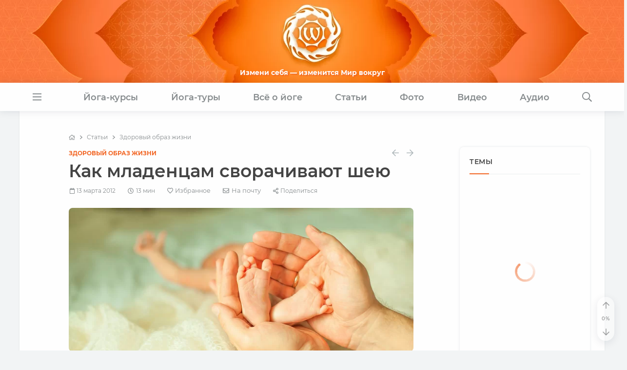

--- FILE ---
content_type: text/html
request_url: https://www.oum.ru/literature/zdorovje/metodika-rodovspomozhenija/
body_size: 76113
content:

<!DOCTYPE HTML>
<html class="no-js" lang="ru">

  <head>
    
<meta charset="UTF-8">
<link rel="canonical" href="https://www.oum.ru/literature/zdorovje/metodika-rodovspomozhenija/">
<link rel="publisher" href="https://www.oum.ru">
<link rel="search" href="https://www.oum.ru/opensearch.xml" type="application/opensearchdescription+xml" title="OUM.RU">
<title>Как младенцам сворачивают шею </title>

<meta http-equiv="X-UA-Compatible" content="IE=edge,chrome=1">
<meta name="viewport" content="width=device-width, initial-scale=1, shrink-to-fit=no">
<meta name="HandheldFriendly" content="true">
<meta name="MobileOptimized" content="width">
<meta name="mobile-web-app-capable" content="yes">
<meta name="apple-mobile-web-app-capable" content="yes">
<meta name="apple-mobile-web-app-status-bar-style" content="default">

<link rel="apple-touch-icon" sizes="180x180" href="/apple-touch-icon.png?v=5">
<link rel="icon" type="image/png" sizes="32x32" href="/favicon-32x32.png?v=5">
<link rel="icon" type="image/png" sizes="16x16" href="/favicon-16x16.png?v=5">
<link rel="manifest" href="/site.webmanifest?v=5">
<link rel="mask-icon" href="/safari-pinned-tab.svg?v=5" color="#f26523">
<link rel="shortcut icon" href="/favicon.ico?v=5">
<meta name="apple-mobile-web-app-title" content="OUM.RU">
<meta name="application-name" content="OUM.RU">
<meta name="msapplication-TileColor" content="#f26523">
<meta name="theme-color" content="#f26523"><link rel="preload" fetchpriority="high" href="/upload/resize_cache/iblock/7fe/706_294_1/7fecf097d21d74c0def5b5b509a0e829.jpg" as="image">
<style data-bundle="fonts">@font-face{font-family:Montserrat;font-style:normal;font-weight:400;font-display:swap;src:local('Montserrat Regular'),url('/render/fonts/montserrat-v15-latin_cyrillic-regular.woff2') format('woff2'),url('/render/fonts/montserrat-v15-latin_cyrillic-regular.woff') format('woff'),url('/render/fonts/montserrat-v15-latin_cyrillic-regular.svg') format('svg')}@font-face{font-family:Montserrat;font-style:italic;font-weight:400;font-display:swap;src:local('Montserrat Italic'),url('/render/fonts/montserrat-v15-latin_cyrillic-italic.woff2') format('woff2'),url('/render/fonts/montserrat-v15-latin_cyrillic-italic.woff') format('woff'),url('/render/fonts/montserrat-v15-latin_cyrillic-italic.svg') format('svg')}@font-face{font-family:Montserrat;font-style:normal;font-weight:600;font-display:swap;src:local('Montserrat SemiBold'),url('/render/fonts/montserrat-v15-latin_cyrillic-600.woff2') format('woff2'),url('/render/fonts/montserrat-v15-latin_cyrillic-600.woff') format('woff'),url('/render/fonts/montserrat-v15-latin_cyrillic-600.svg') format('svg')}@font-face{font-family:Montserrat;font-style:normal;font-weight:700;font-display:swap;src:local('Montserrat Bold'),url('/render/fonts/montserrat-v15-latin_cyrillic-700.woff2') format('woff2'),url('/render/fonts/montserrat-v15-latin_cyrillic-700.woff') format('woff'),url('/render/fonts/montserrat-v15-latin_cyrillic-700.svg') format('svg')}@font-face{font-family:Montserrat;font-style:italic;font-weight:600;font-display:swap;src:local('Montserrat SemiBold Italic'),url('/render/fonts/montserrat-v15-latin_cyrillic-600italic.woff2') format('woff2'),url('/render/fonts/montserrat-v15-latin_cyrillic-600italic.woff') format('woff'),url('/render/fonts/montserrat-v15-latin_cyrillic-600italic.svg') format('svg')}@font-face{font-family:Montserrat;font-style:italic;font-weight:700;font-display:swap;src:local('Montserrat Bold Italic'),url('/render/fonts/montserrat-v15-latin_cyrillic-700italic.woff2') format('woff2'),url('/render/fonts/montserrat-v15-latin_cyrillic-700italic.woff') format('woff'),url('/render/fonts/montserrat-v15-latin_cyrillic-700italic.svg') format('svg')}@font-face{font-family:'PT Serif';font-style:normal;font-weight:400;font-display:swap;src:local('PT Serif'),url('/render/fonts/pt-serif-v12-latin_cyrillic-regular.woff2') format('woff2'),url('/render/fonts/pt-serif-v12-latin_cyrillic-regular.woff') format('woff'),url('/render/fonts/pt-serif-v12-latin_cyrillic-regular.svg') format('svg')}@font-face{font-family:'PT Serif';font-style:italic;font-weight:400;font-display:swap;src:local('PT Serif Italic'),url('/render/fonts/pt-serif-v12-latin_cyrillic-italic.woff2') format('woff2'),url('/render/fonts/pt-serif-v12-latin_cyrillic-italic.woff') format('woff'),url('/render/fonts/pt-serif-v12-latin_cyrillic-italic.svg') format('svg')}@font-face{font-family:'PT Serif';font-style:normal;font-weight:700;font-display:swap;src:local('PT Serif Bold'),url('/render/fonts/pt-serif-v12-latin_cyrillic-700.woff2') format('woff2'),url('/render/fonts/pt-serif-v12-latin_cyrillic-700.woff') format('woff'),url('/render/fonts/pt-serif-v12-latin_cyrillic-700.svg') format('svg')}@font-face{font-family:'PT Serif';font-style:italic;font-weight:700;font-display:swap;src:local('PT Serif Bold Italic'),url('/render/fonts/pt-serif-v12-latin_cyrillic-700italic.woff2') format('woff2'),url('/render/fonts/pt-serif-v12-latin_cyrillic-700italic.woff') format('woff'),url('/render/fonts/pt-serif-v12-latin_cyrillic-700italic.svg') format('svg')}</style><link rel="preload" href="/render/js/bx.bundle.js?v15" as="script"><meta http-equiv="Content-Type" content="text/html; charset=UTF-8" />
<meta name="robots" content="index, follow" />
<meta name="description" content="OUM.RU Разные материалы, статьи и электронные книги о ведической культуре, йоге, питании, буддизме и многом другом для самосовершенствования" />
<script data-skip-moving="true">(function(w, d) {var v = w.frameCacheVars = {"CACHE_MODE":"HTMLCACHE","storageBlocks":[],"dynamicBlocks":{"auth-form-1":"5297feac658b","admin-tools":"d41d8cd98f00","auth-form-top":"5297feac658b","qepX1R":"2a7349373d93","block-prisoedinyaytes":"8ac39fb75c5b","auth-form-footer":"5297feac658b","element-counters":"d41d8cd98f00","site-counters":"d41d8cd98f00","user-info":"d41d8cd98f00"},"AUTO_UPDATE":true,"AUTO_UPDATE_TTL":0,"version":2};var inv = false;if (v.AUTO_UPDATE === false){if (v.AUTO_UPDATE_TTL && v.AUTO_UPDATE_TTL > 0){var lm = Date.parse(d.lastModified);if (!isNaN(lm)){var td = new Date().getTime();if ((lm + v.AUTO_UPDATE_TTL * 1000) >= td){w.frameRequestStart = false;w.preventAutoUpdate = true;return;}inv = true;}}else{w.frameRequestStart = false;w.preventAutoUpdate = true;return;}}var r = w.XMLHttpRequest ? new XMLHttpRequest() : (w.ActiveXObject ? new w.ActiveXObject("Microsoft.XMLHTTP") : null);if (!r) { return; }w.frameRequestStart = true;var m = v.CACHE_MODE; var l = w.location; var x = new Date().getTime();var q = "?bxrand=" + x + (l.search.length > 0 ? "&" + l.search.substring(1) : "");var u = l.protocol + "//" + l.host + l.pathname + q;r.open("GET", u, true);r.setRequestHeader("BX-ACTION-TYPE", "get_dynamic");r.setRequestHeader("X-Bitrix-Composite", "get_dynamic");r.setRequestHeader("BX-CACHE-MODE", m);r.setRequestHeader("BX-CACHE-BLOCKS", v.dynamicBlocks ? JSON.stringify(v.dynamicBlocks) : "");if (inv){r.setRequestHeader("BX-INVALIDATE-CACHE", "Y");}try { r.setRequestHeader("BX-REF", d.referrer || "");} catch(e) {}if (m === "APPCACHE"){r.setRequestHeader("BX-APPCACHE-PARAMS", JSON.stringify(v.PARAMS));r.setRequestHeader("BX-APPCACHE-URL", v.PAGE_URL ? v.PAGE_URL : "");}r.onreadystatechange = function() {if (r.readyState != 4) { return; }var a = r.getResponseHeader("BX-RAND");var b = w.BX && w.BX.frameCache ? w.BX.frameCache : false;if (a != x || !((r.status >= 200 && r.status < 300) || r.status === 304 || r.status === 1223 || r.status === 0)){var f = {error:true, reason:a!=x?"bad_rand":"bad_status", url:u, xhr:r, status:r.status};if (w.BX && w.BX.ready && b){BX.ready(function() {setTimeout(function(){BX.onCustomEvent("onFrameDataRequestFail", [f]);}, 0);});}w.frameRequestFail = f;return;}if (b){b.onFrameDataReceived(r.responseText);if (!w.frameUpdateInvoked){b.update(false);}w.frameUpdateInvoked = true;}else{w.frameDataString = r.responseText;}};r.send();var p = w.performance;if (p && p.addEventListener && p.getEntries && p.setResourceTimingBufferSize){var e = 'resourcetimingbufferfull';var h = function() {if (w.BX && w.BX.frameCache && w.BX.frameCache.frameDataInserted){p.removeEventListener(e, h);}else {p.setResourceTimingBufferSize(p.getEntries().length + 50);}};p.addEventListener(e, h);}})(window, document);</script>
<script data-skip-moving="true">(function(w, d, n) {var cl = "bx-core";var ht = d.documentElement;var htc = ht ? ht.className : undefined;if (htc === undefined || htc.indexOf(cl) !== -1){return;}var ua = n.userAgent;if (/(iPad;)|(iPhone;)/i.test(ua)){cl += " bx-ios";}else if (/Windows/i.test(ua)){cl += ' bx-win';}else if (/Macintosh/i.test(ua)){cl += " bx-mac";}else if (/Linux/i.test(ua) && !/Android/i.test(ua)){cl += " bx-linux";}else if (/Android/i.test(ua)){cl += " bx-android";}cl += (/(ipad|iphone|android|mobile|touch)/i.test(ua) ? " bx-touch" : " bx-no-touch");cl += w.devicePixelRatio && w.devicePixelRatio >= 2? " bx-retina": " bx-no-retina";if (/AppleWebKit/.test(ua)){cl += " bx-chrome";}else if (/Opera/.test(ua)){cl += " bx-opera";}else if (/Firefox/.test(ua)){cl += " bx-firefox";}ht.className = htc ? htc + " " + cl : cl;})(window, document, navigator);</script>


<style data-bundle="page">

/* Start:/render/css/video.css?17685620933482*/
.video-container {
  position: relative;
  width: auto;
  height: 0;
  margin: 0 auto;
  padding-bottom: 56.25%;
  background: var(--bg-color);
}

.video-container .video-cover {
  max-width: 100%;
  height: 100%;
  object-fit: cover;
  color: transparent;
  -webkit-transition: opacity 0.4s;
  transition: opacity 0.4s;
}

.video-container .video-cover.lazyload,
.video-container .video-cover.lazyloading {
  opacity: 0;
  visibility: hidden;
}

.video-container .video-cover.lazyloaded {
  opacity: 1;
  visibility: visible;
}

.video-container .video-loader {
  z-index: 0;
}

.video-container.loaded .video-loader,
.video-cover.lazyloaded + .video-loader {
  display: none;
}

.video-container .video-cover ~ .play-button {
  display: block;
  position: absolute;
  pointer-events: none;
  left: 0;
  right: 0;
  bottom: 0;
  top: 0;
  width: 6em;
  height: 6em;
  margin: auto;
  border-radius: 50%;
  background: rgba(0,0,0,0.1);
  opacity: 0;
  -webkit-transition: all .4s;
  transition: all .4s;
  transition-timing-function: cubic-bezier(0.28, 0.12, 0.22, 1);
  -webkit-filter: drop-shadow(2px 2px 5px #333);
  filter: drop-shadow(2px 2px 5px #333);
  z-index: 1;
}

.video-container .video-cover.lazyloaded ~ .play-button {
  opacity: 1;
}

.video-container:hover .video-cover ~ .play-button {
  -webkit-transform: scale(1.2);
  transform: scale(1.2);
}

.video-wrapper {
  display: block;
  position: absolute;
  left: 0;
  top: 0;
  width: 100%;
  height: 100%;
  text-align: center;
  cursor: pointer;
  border: none !important;
  visibility: hidden;
}

.video-container > .video-wrapper {
  visibility: visible;
  overflow: hidden;
  z-index: 1;
}

.video-wrapper + span {
  display: none;
}

.video-wrapper .duration {
  position: absolute;
  right: 6px;
  bottom: 6px;
  padding: 3px 5px;
  font-size: 12px;
  line-height: 1.154;
  background: rgba(0,0,0,0.4);
  color: var(--base-color);
  border-radius: 4px;
  pointer-events: none;
}

.video-container.vertical {
  padding-bottom: 177.78%;
}

.video-container iframe {
  position: absolute;
  top: 0;
  left: 0;
  right: 0;
  width: 100%;
  height: 100%;
}

.video-container iframe:fullscreen {
  border-radius: 0;
}

@media (min-width: 992px) {

  .video-container.wide {
    width: 706.25px;
    width: 700px;
    height: 397.267px;
    height: 394px;
    padding-bottom: 0;
  }

}

.video-container .video-close {
  display: none;
  position: fixed;
  left: 345px;
  bottom: 166px;
  width: 30px;
  height: 30px;
  line-height: 28px;
  text-align: center;
  border: 1px solid var(--border-color);
  border-radius: 50%;
  color: var(--grey-color);
  background: var(--base-color);
  box-shadow: var(--shadow-light);
  cursor: pointer;
  z-index: 1;
}

@media (min-width: 1800px) {

  .video-container.is-fixed {
    background: var(--bg-color) !important;
  }

  .video-container.is-fixed > .video-wrapper,
  .video-container.is-fixed > iframe {
    position: fixed;
    top: inherit;
    left: 15px;
    bottom: 15px;
    width: 324px;
    height: 182.25px;
    margin: 0;
    border-radius: var(--border-radius);
    box-shadow: var(--shadow-light);
    z-index: 10;
  }

  .video-container.is-fixed .video-close {
    display: block;
  }

}

.video-col .video {
  width: auto;
  height: 0;
  padding-bottom: 56.25%;
  margin-bottom: 1.5em;
}

.video-row {
  margin-bottom: 1.5em;
}

.video-row .video-container,
.sidebar .video-container {
  width: auto;
  height: 0;
  margin: 0;
  padding-bottom: 56.25%;
}
/* End */


/* Start:/render/include/photo/gallery.css?176657969112890*/
.gallery-container {
  display: block;
  position: relative;
  width: 100%;
  margin-bottom: 1.5rem;
}

.gallery-container:not(.ready) {
  min-height: 108px;
}

@media (min-width: 992px) {

  .gallery-container:not(.ready) {
    min-height: 144px;
  }

}

.gallery-container.ready .gallery-loader {
  display: none;
}

.gallery figure {
  position: relative;
  border-radius: var(--border-radius);
  overflow: hidden;
}

.gallery figure a {
  border: none !important;
  -webkit-transition-timing-function: ease;
  transition-timing-function: ease;
  -webkit-transition-duration: 0.2s;
  transition-duration: 0.2s;
  -webkit-transition-property: color, border-color, background-color;
  transition-property: color, border-color, background-color;
}

.gallery figure img {
  width: auto;
  height: auto;
  max-width: none;
  max-height: none;
  min-width: 0;
  min-height: 0;
  margin: 0;
  border: none;
  opacity: 0;
  -webkit-backface-visibility: hidden;
  backface-visibility: hidden;
  -webkit-transition: opacity 0.3s, visibility 0.3s, -webkit-filter 0.2s, -webkit-transform 0.3s ease-in-out;
  transition: opacity 0.3s, visibility 0.3s, filter 0.2s, transform 0.3s ease-in-out;
}

.gallery img.gridzyImage,
.gallery img.lazyloaded,
.gallery img.swiper-lazy-loaded {
  opacity: 1;
}

.gallery .video-item svg {
  display: block;
  position: absolute;
  pointer-events: none;
  left: 0;
  right: 0;
  bottom: 0;
  top: 0;
  width: 2em;
  height: 2em;
  margin: auto;
  border-radius: 50%;
  background: rgba(0,0,0,0.1);
  -webkit-transition: all 0.4s;
  transition: all 0.4s;
  transition-timing-function: cubic-bezier(0.28, 0.12, 0.22, 1);
  -webkit-filter: drop-shadow(2px 2px 5px #333);
  filter: drop-shadow(2px 2px 5px #333);
  z-index: 1;
}

@media (min-width: 576px) {

  .gallery.is-small .video-item svg {
    width: 4.2em;
    height: 4.2em;
  }

}

.no-touchevents .gallery .video-item a:hover + svg {
  -webkit-transform: scale(1.2);
  transform: scale(1.2);
}

.gallery figcaption,
.gallery-container:not(.ready) .gallery .video-item svg {
  display: none;
}

/* grid mode */

.gallery-container[data-mode="grid"] {
  min-height: 108px;
}

.gallery-container:not(.ready) .gridzyImage {
  visibility: hidden;
}

/* booklet mode */

.gallery-container[data-mode="booklet"] {
  --booklet-padding: 25px;
  --booklet-shadow: 0 0 4px 1px rgba(0, 0, 0, 0.1);
  display: flex;
  justify-content: center;
  flex-wrap: wrap;
  min-height: 251px;
  margin: 16px 0 20px !important;
  padding: var(--booklet-padding);
  border-radius: var(--border-radius);
  background-color: var(--bg-color);
}

.gallery-container[data-mode="booklet"] figure:not(:first-child) {
  display: none;
}

.gallery-container[data-mode="booklet"] img {
  display: block;
  max-width: 100%;
  min-width: auto !important;
  object-fit: cover;
  border-radius: var(--border-radius);
  box-shadow: none;
  opacity: 0;
  visibility: hidden;
}

.gallery-container[data-mode="booklet"] .booklet-cover img {
  box-shadow: var(--booklet-shadow);
}

.gallery-container .booklet-body {
  flex-basis: 100%;
  margin-top: 20px;
  text-align: center;
  font-family: var(--system-font);
  opacity: 0;
  visibility: hidden;
  transition: opacity 0.3s, visibility 0.3s;
}

.gallery-container[data-mode="booklet"] img.lazyloaded,
.gallery-container.ready .booklet-body {
  opacity: 1;
  visibility: visible;
}

.gallery-container .booklet-title {
  font-size: 1.2em;
  text-align: center !important;
}

.gallery-container .booklet-desc {
  font-size: smaller;
  line-height: 1.58;
}

.gallery-container .booklet-trigger {
  align-self: center;
}

/* portrait style */

.gallery-container[data-style="portrait"] .gallery {
  position: relative;
}

.gallery-container[data-style="portrait"] .booklet-cover {
  box-shadow: 0 4px 20px rgba(0, 0, 0, 0.1);
}

.booklet-cover {
  --perspective: 1000px;
  display: block;
  position: relative;
  margin: 0;
  overflow: visible !important;
}

.gallery:not(.active),
.booklet-cover:not(:hover) {
  transition: box-shadow 2s;
}

.booklet-cover .booklet-cover-gloss {
  position: absolute;
  top: 0;
  z-index: 10;
  overflow: hidden;
  width: 20%;
  height: 100%;
  opacity: 0.5;
  background: linear-gradient(90deg, rgba(255,255,255,0), rgba(255,255,255,0.2), rgba(255,255,255,0));
  transition: all 0.5s;
  transform: translateX(-50%) rotateY(0deg);
  transform-origin: left center;
  pointer-events: none;
}

.booklet-cover .booklet-cover-image {
  position: relative;
  transition: transform 0.6s !important;
  transform: translateX(0);
  transform-origin: left center;
  backface-visibility: hidden;
  z-index: 1;
}

.booklet-cover .booklet-cover-text {
  position: absolute;
  left: 5%;
  top: 0;
  width: 90%;
  height: 100%;
  background: white;
  transition: all 0.6s;
  padding: 10%;
  display: flex;
  justify-content: center;
  align-items: center;
  font-size: small;
  word-break: break-word;
  word-wrap: anywhere;
  overflow: hidden;
  border-top-right-radius: var(--border-radius);
  border-bottom-right-radius: var(--border-radius);
  background-color: var(--tag-color);
  box-shadow: inset 0 0 2px 1px rgba(0,0,0,0.1);
  pointer-events: none;
}

.booklet-cover .booklet-cover-text > span {
  padding: 0.5em 0.75em;
  border: 2px solid var(--border-color);
  border-radius: var(--border-radius);
  font-size: 85%;
  text-transform: uppercase;
}

@media (min-width: 576px) {

  .gallery-container[data-style="portrait"]:not(.cover-only) {
    justify-content: start;
    flex-wrap: nowrap;
  }

  .gallery-container[data-style="portrait"]:not(.cover-only) .booklet-body {
    flex-basis: 75%;
    margin-top: 0;
    margin-left: var(--booklet-padding);
    text-align: left;
  }

  .gallery-container[data-style="portrait"]:not(.cover-only) .booklet-title {
    text-align: left !important;
  }

  .gallery-container[data-style="portrait"]:not(.cover-only) .booklet-trigger {
    align-self: flex-start;
  }

}

.gallery-container[data-style="portrait"] .gallery.active,
.no-touchevents .gallery-container[data-style="portrait"] .booklet-cover:hover {
  box-shadow: none !important;
}

.gallery-container[data-style="portrait"] .gallery.active .booklet-cover-image,
.no-touchevents .gallery-container[data-style="portrait"] .booklet-cover:hover .booklet-cover-image {
  transform: perspective(var(--perspective)) rotateY(-80deg);
  z-index: -1;
}

.gallery-container[data-style="portrait"] .gallery.active .booklet-cover-gloss,
.no-touchevents .gallery-container[data-style="portrait"] .booklet-cover:hover .booklet-cover-gloss {
  transform: perspective(var(--perspective)) rotateY(-80deg) translateX(100%) scaleX(5);
}

.gallery-container[data-style="portrait"] .gallery.active .booklet-cover-text,
.no-touchevents .gallery-container[data-style="portrait"] .booklet-cover:hover .booklet-cover-text {
  transform: translateX(20px);
}

.gallery-container[data-style="portrait"] .booklet-cover + figure {
  display: block;
  position: absolute;
  left: 0;
  top: 0;
  width: 100%;
  height: 100%;
  opacity: 0;
  transition: all 0.6s;
}

.gallery-container[data-style="portrait"] .gallery.active .booklet-cover + figure,
.no-touchevents .gallery-container[data-style="portrait"] .booklet-cover:hover + figure {
  transform: translateX(10px);
  opacity: 1;
}

/* album style */

.gallery-container[data-style="album"] {
  flex-direction: column;
  flex-wrap: nowrap;
  align-items: center;
}

.gallery-container[data-style="album"] figure {
  transform-origin: 50% 0;
  transition: all 0.3s ease-out;
  overflow: visible;
}

@media (max-width: 991.98px) {

  .gallery-container[data-style="album"] .gallery {
    perspective: 1600px;
  }

  .gallery-container[data-style="album"] figure {
    transform-origin: 50% 0;
  }

  .gallery-container[data-style="album"] figure:nth-child(2),
  .gallery-container[data-style="album"] figure:nth-child(3),
  .gallery-container[data-style="album"] figure:nth-child(4) {
    display: block;
    position: absolute;  
    top: 0;
    pointer-events: none;
  }

  .gallery-container[data-style="album"] .gallery.active figure:nth-child(1),
  .no-touchevents .gallery-container[data-style="album"] .gallery:hover figure:nth-child(1) {
    transform: rotateX(45deg);
    box-shadow: var(--booklet-shadow);
  }

  .gallery-container[data-style="album"] .gallery.active figure:nth-child(2),
  .no-touchevents .gallery-container[data-style="album"] .gallery:hover figure:nth-child(2) {
    transform: rotateX(35deg);
    transition-delay: 0.05s;
    box-shadow: var(--booklet-shadow);
  }

  .gallery-container[data-style="album"] .gallery.active figure:nth-child(3),
  .no-touchevents .gallery-container[data-style="album"] .gallery:hover figure:nth-child(3) {
    transform: rotateX(25deg);
    transition-delay: 0.1s;
    box-shadow: var(--booklet-shadow);
  }

}

@media (min-width: 992px) {

  .gallery-container[data-style="album"] figure:nth-child(2),
  .gallery-container[data-style="album"] figure:nth-child(3),
  .gallery-container[data-style="album"] figure:nth-child(4),
  .gallery-container[data-style="album"] figure:nth-child(5) {
    display: block;
    position: absolute;  
    top: var(--booklet-padding);
    pointer-events: none;
  }

  .gallery-container[data-style="album"] .gallery.active figure:nth-child(2),
  .no-touchevents .gallery-container[data-style="album"] .gallery:hover figure:nth-child(2) {
    transform: scale(0.9) translateX(-20%) translateY(5%);
    box-shadow: var(--booklet-shadow);
  }

  .gallery-container[data-style="album"] .gallery.active figure:nth-child(3),
  .no-touchevents .gallery-container[data-style="album"] .gallery:hover figure:nth-child(3) {
    transform: scale(0.9) translateX(20%) translateY(5%);
    transition-delay: 0.05s;
    box-shadow: var(--booklet-shadow);
  }

  .gallery-container[data-style="album"] .gallery.active figure:nth-child(4),
  .no-touchevents .gallery-container[data-style="album"] .gallery:hover figure:nth-child(4) {
    transform: scale(0.8) translateX(-40%) translateY(10%);
    transition-delay: 0.1s;
    box-shadow: var(--booklet-shadow);
  }

  .gallery-container[data-style="album"] .gallery.active figure:nth-child(5),
  .no-touchevents .gallery-container[data-style="album"] .gallery:hover figure:nth-child(5) {
    transform: scale(0.8) translateX(40%) translateY(10%);
    transition-delay: 0.15s;
    box-shadow: var(--booklet-shadow);
  }

}

/* slider mode */

.gallery-container[data-mode="slider"] .swiper {
  height: 162px;
}

.gallery-container[data-mode="slider"] img {
  width: 100%;
  height: 100%;
}

.gallery-container[data-mode="slider"] figure.swiper-slide {
  width: auto;
  margin: 0;
}

@media (min-width: 576px) {

  .gallery-container[data-mode="slider"] .swiper {
    height: 216px;
  }

}

/* shadow */

.scrollable-shadow {
  position: absolute;
  left: 0;
  top: 0;
  width: 100%;
  height: 100%;
  z-index: 1;
  pointer-events: none;
  opacity: 0;
  transition: opacity 0.25s ease-out;
}

.scrollable-shadow.active {
  opacity: 1;
}

.scrollable-shadow-start {
  background: linear-gradient(to right, white 0%, transparent 3%);
}

.scrollable-shadow-end {
  background: linear-gradient(to left, white 0%, transparent 3%);
}

@media (min-width: 992px) {

  .scrollable-shadow-start {
    background: linear-gradient(to right, white 0%, transparent 2%);
  }

  .scrollable-shadow-end {
    background: linear-gradient(to left, white 0%, transparent 2%);
  }

}

/* edit */

.gallery figure .item-controls {
  display: flex;
  position: absolute;
  height: 30px;
  top: 0;
  right: 0;
  padding: 0 3px;
  text-align: center;
  line-height: 30px;
  border-bottom-left-radius: var(--border-radius);
  background-color: rgba(0, 0, 0, 0.5);
  color: var(--base-color);
  -webkit-box-shadow: 4px -4px 10px var(--base-color);
  box-shadow: 4px -4px 10px var(--base-color);
  cursor: pointer;
  -webkit-transition: opacity 0.15s, visibility 0.15s;
  transition: opacity 0.15s, visibility 0.15s;
  opacity: 0;
  visibility: hidden;
}

.gallery figure .item-controls > div {
  width: 30px;
  opacity: 0.5;
}

.gallery figure:hover .item-controls,
.gallery figure .item-controls > div:hover {
  opacity: 1;
  visibility: visible;
}

.gallery figure .item-controls [data-action="edit"] {
  font-size: smaller;
}

.gallery figure .item-controls [data-action="remove"] {
  font-size: larger;
}

/* mobx fix */

.mobx-holder {
  font-family: var(--system-font) !important;
}

.mobx-overlay {
  background-color: #111 !important;
}

.mobx-title:empty {
  display: none;
}

.mobx-slider {
  -webkit-transition: none !important;
  transition: none !important;
}

.mobx-top-bar button.disabled {
  opacity: 0.25;
  pointer-events: none;
}

.mobx-holder[data-mode="booklet"] .mobx-caption {
  display: block !important;
}

.mobx-holder[data-video] .mobx-play,
.mobx-holder[data-mode="booklet"] .mobx-download {
  display: none !important;
}
/* End */


/* Start:/render/css/bookmarks.css?17366647272942*/
.bookmark-menu.desktop {
  position: absolute;
  left: -50px;
  width: 70px;
  padding: 0;
  text-align: center;
  visibility: hidden;
  opacity: 0;
  -webkit-transition: opacity 0.15s ease-out, visibility 0.15s ease-out;
  transition: opacity 0.15s ease-out, visibility 0.15s ease-out;
}

.bookmark-menu.desktop li {
  width: 2em;
  height: 2em;
  line-height: 2em;
  margin: 0 auto;
  cursor: pointer;
}

.bookmark-menu.desktop.active,
.bookmark-menu.desktop:hover {
  visibility: visible;
  opacity: 1;
}

.bookmark-menu.desktop li a {
  pointer-events: none;
}

.bookmark-menu li.separator {
  width: 0;
  margin: 0 0.25em;
  border-left: 1px solid var(--border-color);
}

.bookmark-menu.over-bookmark .bookmark-action {
  visibility: hidden;
  pointer-events: none;
}

.bookmark-element {
  position: relative;
  -webkit-transition: background-color 0.4s ease-out, box-shadow 0.4s ease-out;
  transition: background-color 0.4s ease-out, box-shadow 0.4s ease-out;
}

.bookmark-element.highlighted,
.bookmark-element.highlighted th,
.bookmark-element.highlighted td {
  background-color: var(--hl-color);
}

figure.highlighted, 
.audio-container.highlighted, 
.video-container.highlighted {
  --webkit-box-shadow: 0 0 50px 6px rgba(20, 188, 242, 0.5);
  box-shadow: 0 0 50px 6px rgba(20, 188, 242, 0.5);
}

.bookmark {
  position: absolute;
  top: -2px;
  left: -44px;
  width: 70px;
  height: 2rem;
  line-height: 2rem;
  font-size: 1rem;
  text-align: center;
  cursor: pointer;
  z-index: 1;
}

blockquote > .bookmark {
  left: -53px;
}

.bookmark-remove,
.bookmark-menu li:hover > a {
  color: var(--mark-color);
}

#bookmark-pop {
  min-width: auto;
  padding: 0;
}

#bookmark-pop li {
  display: inline-block;
  padding: 12px;
}

#bookmark-pop li:first-child {
  padding-right: 15px;
  padding-left: 20px;
}

#bookmark-pop li:last-child {
  padding-right: 20px;
  padding-left: 15px;
}

@media only screen and (min-width: 576px) {

  .bookmark {
    top: 7px;
    left: -50px;
  }

  table.has-bookmark {
    padding-left: 30px;
    margin-left: -30px;
  }

  table > .bookmark {
    left: -20px;
  }

}

@media only screen and (min-width: 768px) {

  .bookmark-menu {
    left: -70px;
  }

  .bookmark {
    left: -70px;
  }

  .column-article .bookmark-menu,
  .column-article .bookmark {
    left: -50px;
  }

}

@media only screen and (min-width: 992px) {

  .column-article .bookmark-menu {
    left: -15px;
  }

  .column-article .bookmark {
    top: 1px;
    left: -70px;
  }

  ul > .bookmark,
  ol > .bookmark {
    left: calc(0.95em - 96px);
  }

  blockquote > .bookmark {
    left: -96px;
  }

  .column-article table.has-bookmark {
    max-width: 92.666667%;
    margin-left: 0;
    padding-left: 8.333333%;
  }

  table > .bookmark {
    left: calc(8.333333% - 65px);
  }

}

@media only screen and (min-width: 1200px) {

  .bookmark-menu {
    left: -70px;
  }

  .column-article .bookmark-menu {
    left: 1px;
  }

}
/* End */


/* Start:/render/css/toc.css?16671394521142*/
.toc-header {
  display: flex;
  align-items: baseline;
  justify-content: space-between;
}

.toc-header > .toc {
  display: inline-block;
  margin-top: 0px;
  margin-bottom: 0px;
  text-align: left;
}

@media (max-width: 359.98px) {

  .toc-header > .toc {
    word-wrap: anywhere;
  }

}

.toc-header > span {
  padding: 0 0.75em;
  margin-right: -0.5em;
  font-size: smaller;
  vertical-align: 1px;
  cursor: pointer;
  opacity: 0.5;
}

.toc-header > span:hover,
.toc-header > [aria-expanded="true"] {
  opacity: 1;
}

.toc-header > span > svg {
  pointer-events: none;
}

.toc-header h2:target {
  animation: highlight 1s ease;
}

@keyframes highlight {
  from {
    opacity: 0.1;
  }
  to {
    opacity: 1;
  }
}

/* menu */

.toc-menu {
  min-width: 240px;
  overflow-y: auto;
  overscroll-behavior: contain;
}

.no-touchevents .toc-menu {
  scrollbar-width: thin;
}

.no-touchevents .toc-menu::-webkit-scrollbar {
  width: 8px;
}

.no-touchevents .toc-menu::-webkit-scrollbar-track {
  background: var(--color-scrollbar-track);
}

.no-touchevents .toc-menu::-webkit-scrollbar-thumb {
  background-color: var(--color-scrollbar-thumb);
}
/* End */


/* Start:/render/css/mistake.css?1720079044857*/
.swal2-popup.mistake-details .swal2-content {
  font-size: small !important;
}

.swal2-popup.mistake-details label {
  position: relative;
  top: 0.5em;
  margin: 0;
}

.swal2-popup.mistake-details .swal2-input:focus {
  border: 1px solid #d9d9d9;
  -webkit-box-shadow: none;
  box-shadow: none;
  caret-color: transparent;
}

.swal2-popup.mistake-details .swal2-textarea {
  height: auto;
  resize: none;
}

.swal2-popup.mistake-details .swal2-textarea[readonly] {
  max-height: 10em;
  text-align: left;
  overflow-y: scroll;
}

.widget-mistake {
  font-family: var(--system-font);
  font-size: small;
}

.widget-mistake .swipe {
  font-weight: bold;
}

.touchevents .widget-mistake .key,
.no-touchevents .widget-mistake .swipe {
  display: none;
}

section > .widget-mistake {
  padding-bottom: 0 !important;
}

.widget-mistake a {
  font-weight: bold;
}
/* End */
/* /render/css/video.css?17685620933482 */
/* /render/include/photo/gallery.css?176657969112890 */
/* /render/css/bookmarks.css?17366647272942 */
/* /render/css/toc.css?16671394521142 */
/* /render/css/mistake.css?1720079044857 */
</style>
<style data-bundle="template">

/* Start:/render/css/bootstrap.custom.css?17201678451660*/
[data-bs-toggle] * {
  pointer-events: none;
}

@supports (-webkit-overflow-scrolling: touch) {

  .offcanvas-header .tools {
    flex-basis: 108px;
    min-height: 108px;
  }

}

@media (min-width: 320px) and (max-width: 575.98px) {

  .col-xs-6 {
    flex: 0 0 auto;
    width: 50% !important;
  }

}

/* offcanvas */

.offcanvas-container {
  font-family: var(--system-font);
  color: var(--text-color);
}

.offcanvas-container .offcanvas-header {
  align-items: center;
  border-bottom: 1px solid var(--border-color);
}

.offcanvas-container .offcanvas-close {
  margin: -0.25em -0.55em -0.25em -0.75em;
  padding: 0.25em 0.75em;
  font-size: 1.4em;
  color: var(--grey-color);
  cursor: pointer;
}

.no-touchevents .offcanvas-container .offcanvas-close:hover {
  color: var(--main-color);
}

.offcanvas-container .offcanvas-body {
  padding-top: 1.25rem;
  padding-bottom: 1.25rem;
}

.offcanvas-container .offcanvas-footer {
  padding: 1.25rem;
  border-top: 1px solid var(--border-color);
}

.offcanvas-container .offcanvas-footer .btn {
  box-shadow: none !important;
  flex-basis: 100%;
}

.offcanvas-container .offcanvas-footer .btn:first-child {
  margin-bottom: 1em;
}

/* offcanvas fix */

.offcanvas.offcanvas-fixed {
  width: 100%;
  border: none;
  overscroll-behavior: contain;
  -webkit-transition: -webkit-transform 0.3s cubic-bezier(0.55, 0, 0.1, 1);
  transition: transform 0.3s cubic-bezier(0.55, 0, 0.1, 1);
}

@media (min-width: 576px) {

  .offcanvas.offcanvas-fixed {
    width: calc(100% - 20px);
    max-width: 400px;
  }

  .offcanvas-container .offcanvas-footer .btn {
    flex-basis: auto;
    margin-bottom: 0 !important;
  }

}
/* End */


/* Start:/render/css/bootstrap.min.css?1665998423120615*/
@charset "UTF-8";/*!
 * Bootstrap v5.1.3 (https://getbootstrap.com/)
 * Copyright 2011-2022 The Bootstrap Authors
 * Copyright 2011-2022 Twitter, Inc.
 * Licensed under MIT (https://github.com/twbs/bootstrap/blob/main/LICENSE)
 */:root{--bs-blue:#0d6efd;--bs-indigo:#6610f2;--bs-purple:#6f42c1;--bs-pink:#d63384;--bs-red:#dc3545;--bs-orange:#fd7e14;--bs-yellow:#ffc107;--bs-green:#198754;--bs-teal:#20c997;--bs-cyan:#0dcaf0;--bs-white:#fff;--bs-gray:#6c757d;--bs-gray-dark:#343a40;--bs-gray-100:#f8f9fa;--bs-gray-200:#e9ecef;--bs-gray-300:#dee2e6;--bs-gray-400:#ced4da;--bs-gray-500:#adb5bd;--bs-gray-600:#6c757d;--bs-gray-700:#495057;--bs-gray-800:#343a40;--bs-gray-900:#212529;--bs-primary:#F26523;--bs-secondary:#6c757d;--bs-success:#198754;--bs-info:#0dcaf0;--bs-warning:#ffc107;--bs-danger:#dc3545;--bs-light:#f8f9fa;--bs-dark:#212529;--bs-primary-rgb:242,101,35;--bs-secondary-rgb:108,117,125;--bs-success-rgb:25,135,84;--bs-info-rgb:13,202,240;--bs-warning-rgb:255,193,7;--bs-danger-rgb:220,53,69;--bs-light-rgb:248,249,250;--bs-dark-rgb:33,37,41;--bs-white-rgb:255,255,255;--bs-black-rgb:0,0,0;--bs-body-color-rgb:68,68,68;--bs-body-bg-rgb:255,255,255;--bs-font-sans-serif:system-ui,-apple-system,"Segoe UI",Roboto,"Helvetica Neue",Arial,"Noto Sans","Liberation Sans",sans-serif,"Apple Color Emoji","Segoe UI Emoji","Segoe UI Symbol","Noto Color Emoji";--bs-font-monospace:SFMono-Regular,Menlo,Monaco,Consolas,"Liberation Mono","Courier New",monospace;--bs-gradient:linear-gradient(180deg, rgba(255, 255, 255, 0.15), rgba(255, 255, 255, 0));--bs-body-font-family:var(--bs-font-sans-serif);--bs-body-font-size:1rem;--bs-body-font-weight:400;--bs-body-line-height:1.5;--bs-body-color:#444444;--bs-body-bg:#FFFFFF}*,::after,::before{box-sizing:border-box}@media (prefers-reduced-motion:no-preference){:root{scroll-behavior:smooth}}body{margin:0;font-family:var(--bs-body-font-family);font-size:var(--bs-body-font-size);font-weight:var(--bs-body-font-weight);line-height:var(--bs-body-line-height);color:var(--bs-body-color);text-align:var(--bs-body-text-align);background-color:var(--bs-body-bg);-webkit-text-size-adjust:100%;-webkit-tap-highlight-color:transparent}hr{margin:1rem 0;color:inherit;background-color:currentColor;border:0;opacity:.25}hr:not([size]){height:1px}.h1,.h2,.h3,.h4,.h5,.h6,h1,h2,h3,h4,h5,h6{margin-top:0;margin-bottom:.5rem;font-weight:500;line-height:1.2}.h1,h1{font-size:calc(1.375rem + 1.5vw)}@media (min-width:1200px){.h1,h1{font-size:2.5rem}}.h2,h2{font-size:calc(1.325rem + .9vw)}@media (min-width:1200px){.h2,h2{font-size:2rem}}.h3,h3{font-size:calc(1.3rem + .6vw)}@media (min-width:1200px){.h3,h3{font-size:1.75rem}}.h4,h4{font-size:calc(1.275rem + .3vw)}@media (min-width:1200px){.h4,h4{font-size:1.5rem}}.h5,h5{font-size:1.25rem}.h6,h6{font-size:1rem}p{margin-top:0;margin-bottom:1rem}abbr[data-bs-original-title],abbr[title]{-webkit-text-decoration:underline dotted;text-decoration:underline dotted;cursor:help;-webkit-text-decoration-skip-ink:none;text-decoration-skip-ink:none}address{margin-bottom:1rem;font-style:normal;line-height:inherit}ol,ul{padding-left:2rem}dl,ol,ul{margin-top:0;margin-bottom:1rem}ol ol,ol ul,ul ol,ul ul{margin-bottom:0}dt{font-weight:700}dd{margin-bottom:.5rem;margin-left:0}blockquote{margin:0 0 1rem}b,strong{font-weight:bolder}.small,small{font-size:.875em}.mark,mark{padding:.2em;background-color:#fcf8e3}sub,sup{position:relative;font-size:.75em;line-height:0;vertical-align:baseline}sub{bottom:-.25em}sup{top:-.5em}a{color:#f26523;text-decoration:underline}a:hover{color:#c2511c}a:not([href]):not([class]),a:not([href]):not([class]):hover{color:inherit;text-decoration:none}code,kbd,pre,samp{font-family:var(--bs-font-monospace);font-size:1em}pre{display:block;margin-top:0;margin-bottom:1rem;overflow:auto;font-size:.875em}pre code{font-size:inherit;color:inherit;word-break:normal}code{font-size:.875em;color:#d63384;word-wrap:break-word}a>code{color:inherit}kbd{padding:.2rem .4rem;font-size:.875em;color:#fff;background-color:#212529;border-radius:.2rem}kbd kbd{padding:0;font-size:1em;font-weight:700}figure{margin:0 0 1rem}img,svg{vertical-align:middle}table{caption-side:bottom;border-collapse:collapse}caption{padding-top:.5rem;padding-bottom:.5rem;color:#6c757d;text-align:left}th{text-align:inherit;text-align:-webkit-match-parent}tbody,td,tfoot,th,thead,tr{border-color:inherit;border-style:solid;border-width:0}label{display:inline-block}button{border-radius:0}button:focus:not(:focus-visible){outline:0}button,input,optgroup,select,textarea{margin:0;font-family:inherit;font-size:inherit;line-height:inherit}button,select{text-transform:none}[role=button]{cursor:pointer}select{word-wrap:normal}select:disabled{opacity:1}[list]::-webkit-calendar-picker-indicator{display:none}[type=button],[type=reset],[type=submit],button{-webkit-appearance:button}[type=button]:not(:disabled),[type=reset]:not(:disabled),[type=submit]:not(:disabled),button:not(:disabled){cursor:pointer}::-moz-focus-inner{padding:0;border-style:none}textarea{resize:vertical}fieldset{min-width:0;padding:0;margin:0;border:0}legend{float:left;width:100%;padding:0;margin-bottom:.5rem;font-size:calc(1.275rem + .3vw);line-height:inherit}@media (min-width:1200px){legend{font-size:1.5rem}}legend+*{clear:left}::-webkit-datetime-edit-day-field,::-webkit-datetime-edit-fields-wrapper,::-webkit-datetime-edit-hour-field,::-webkit-datetime-edit-minute,::-webkit-datetime-edit-month-field,::-webkit-datetime-edit-text,::-webkit-datetime-edit-year-field{padding:0}::-webkit-inner-spin-button{height:auto}[type=search]{outline-offset:-2px;-webkit-appearance:textfield}::-webkit-search-decoration{-webkit-appearance:none}::-webkit-color-swatch-wrapper{padding:0}::file-selector-button{font:inherit;-webkit-appearance:button}output{display:inline-block}iframe{border:0}summary{display:list-item;cursor:pointer}progress{vertical-align:baseline}[hidden]{display:none!important}.lead{font-size:1.25rem;font-weight:300}.display-1{font-size:calc(1.625rem + 4.5vw);font-weight:300;line-height:1.2}@media (min-width:1200px){.display-1{font-size:5rem}}.display-2{font-size:calc(1.575rem + 3.9vw);font-weight:300;line-height:1.2}@media (min-width:1200px){.display-2{font-size:4.5rem}}.display-3{font-size:calc(1.525rem + 3.3vw);font-weight:300;line-height:1.2}@media (min-width:1200px){.display-3{font-size:4rem}}.display-4{font-size:calc(1.475rem + 2.7vw);font-weight:300;line-height:1.2}@media (min-width:1200px){.display-4{font-size:3.5rem}}.display-5{font-size:calc(1.425rem + 2.1vw);font-weight:300;line-height:1.2}@media (min-width:1200px){.display-5{font-size:3rem}}.display-6{font-size:calc(1.375rem + 1.5vw);font-weight:300;line-height:1.2}@media (min-width:1200px){.display-6{font-size:2.5rem}}.list-unstyled{padding-left:0;list-style:none}.list-inline{padding-left:0;list-style:none}.list-inline-item{display:inline-block}.list-inline-item:not(:last-child){margin-right:.5rem}.initialism{font-size:.875em;text-transform:uppercase}.blockquote{margin-bottom:1rem;font-size:1.25rem}.blockquote>:last-child{margin-bottom:0}.blockquote-footer{margin-top:-1rem;margin-bottom:1rem;font-size:.875em;color:#6c757d}.blockquote-footer::before{content:"— "}.img-fluid{max-width:100%;height:auto}.img-thumbnail{padding:.25rem;background-color:#fff;border:1px solid #dee2e6;border-radius:.25rem;max-width:100%;height:auto}.figure{display:inline-block}.figure-img{margin-bottom:.5rem;line-height:1}.figure-caption{font-size:.875em;color:#6c757d}.container,.container-fluid,.container-lg,.container-md,.container-sm,.container-xl,.container-xxl{--bs-gutter-x:0.75rem;--bs-gutter-y:0;width:100%;padding-right:var(--bs-gutter-x,.75rem);padding-left:var(--bs-gutter-x,.75rem);margin-right:auto;margin-left:auto}@media (min-width:576px){.container,.container-sm{max-width:540px}}@media (min-width:768px){.container,.container-md,.container-sm{max-width:720px}}@media (min-width:992px){.container,.container-lg,.container-md,.container-sm{max-width:960px}}@media (min-width:1200px){.container,.container-lg,.container-md,.container-sm,.container-xl{max-width:1140px}}@media (min-width:1400px){.container,.container-lg,.container-md,.container-sm,.container-xl,.container-xxl{max-width:1320px}}.row{--bs-gutter-x:1.5rem;--bs-gutter-y:0;display:flex;flex-wrap:wrap;margin-top:calc(-1 * var(--bs-gutter-y));margin-right:calc(-.5 * var(--bs-gutter-x));margin-left:calc(-.5 * var(--bs-gutter-x))}.row>*{flex-shrink:0;width:100%;max-width:100%;padding-right:calc(var(--bs-gutter-x) * .5);padding-left:calc(var(--bs-gutter-x) * .5);margin-top:var(--bs-gutter-y)}.col{flex:1 0 0%}.row-cols-auto>*{flex:0 0 auto;width:auto}.row-cols-1>*{flex:0 0 auto;width:100%}.row-cols-2>*{flex:0 0 auto;width:50%}.row-cols-3>*{flex:0 0 auto;width:33.3333333333%}.row-cols-4>*{flex:0 0 auto;width:25%}.row-cols-5>*{flex:0 0 auto;width:20%}.row-cols-6>*{flex:0 0 auto;width:16.6666666667%}.col-auto{flex:0 0 auto;width:auto}.col-1{flex:0 0 auto;width:8.33333333%}.col-2{flex:0 0 auto;width:16.66666667%}.col-3{flex:0 0 auto;width:25%}.col-4{flex:0 0 auto;width:33.33333333%}.col-5{flex:0 0 auto;width:41.66666667%}.col-6{flex:0 0 auto;width:50%}.col-7{flex:0 0 auto;width:58.33333333%}.col-8{flex:0 0 auto;width:66.66666667%}.col-9{flex:0 0 auto;width:75%}.col-10{flex:0 0 auto;width:83.33333333%}.col-11{flex:0 0 auto;width:91.66666667%}.col-12{flex:0 0 auto;width:100%}.offset-1{margin-left:8.33333333%}.offset-2{margin-left:16.66666667%}.offset-3{margin-left:25%}.offset-4{margin-left:33.33333333%}.offset-5{margin-left:41.66666667%}.offset-6{margin-left:50%}.offset-7{margin-left:58.33333333%}.offset-8{margin-left:66.66666667%}.offset-9{margin-left:75%}.offset-10{margin-left:83.33333333%}.offset-11{margin-left:91.66666667%}.g-0,.gx-0{--bs-gutter-x:0}.g-0,.gy-0{--bs-gutter-y:0}.g-1,.gx-1{--bs-gutter-x:0.25rem}.g-1,.gy-1{--bs-gutter-y:0.25rem}.g-2,.gx-2{--bs-gutter-x:0.5rem}.g-2,.gy-2{--bs-gutter-y:0.5rem}.g-3,.gx-3{--bs-gutter-x:1rem}.g-3,.gy-3{--bs-gutter-y:1rem}.g-4,.gx-4{--bs-gutter-x:1.5rem}.g-4,.gy-4{--bs-gutter-y:1.5rem}.g-5,.gx-5{--bs-gutter-x:3rem}.g-5,.gy-5{--bs-gutter-y:3rem}@media (min-width:576px){.col-sm{flex:1 0 0%}.row-cols-sm-auto>*{flex:0 0 auto;width:auto}.row-cols-sm-1>*{flex:0 0 auto;width:100%}.row-cols-sm-2>*{flex:0 0 auto;width:50%}.row-cols-sm-3>*{flex:0 0 auto;width:33.3333333333%}.row-cols-sm-4>*{flex:0 0 auto;width:25%}.row-cols-sm-5>*{flex:0 0 auto;width:20%}.row-cols-sm-6>*{flex:0 0 auto;width:16.6666666667%}.col-sm-auto{flex:0 0 auto;width:auto}.col-sm-1{flex:0 0 auto;width:8.33333333%}.col-sm-2{flex:0 0 auto;width:16.66666667%}.col-sm-3{flex:0 0 auto;width:25%}.col-sm-4{flex:0 0 auto;width:33.33333333%}.col-sm-5{flex:0 0 auto;width:41.66666667%}.col-sm-6{flex:0 0 auto;width:50%}.col-sm-7{flex:0 0 auto;width:58.33333333%}.col-sm-8{flex:0 0 auto;width:66.66666667%}.col-sm-9{flex:0 0 auto;width:75%}.col-sm-10{flex:0 0 auto;width:83.33333333%}.col-sm-11{flex:0 0 auto;width:91.66666667%}.col-sm-12{flex:0 0 auto;width:100%}.offset-sm-0{margin-left:0}.offset-sm-1{margin-left:8.33333333%}.offset-sm-2{margin-left:16.66666667%}.offset-sm-3{margin-left:25%}.offset-sm-4{margin-left:33.33333333%}.offset-sm-5{margin-left:41.66666667%}.offset-sm-6{margin-left:50%}.offset-sm-7{margin-left:58.33333333%}.offset-sm-8{margin-left:66.66666667%}.offset-sm-9{margin-left:75%}.offset-sm-10{margin-left:83.33333333%}.offset-sm-11{margin-left:91.66666667%}.g-sm-0,.gx-sm-0{--bs-gutter-x:0}.g-sm-0,.gy-sm-0{--bs-gutter-y:0}.g-sm-1,.gx-sm-1{--bs-gutter-x:0.25rem}.g-sm-1,.gy-sm-1{--bs-gutter-y:0.25rem}.g-sm-2,.gx-sm-2{--bs-gutter-x:0.5rem}.g-sm-2,.gy-sm-2{--bs-gutter-y:0.5rem}.g-sm-3,.gx-sm-3{--bs-gutter-x:1rem}.g-sm-3,.gy-sm-3{--bs-gutter-y:1rem}.g-sm-4,.gx-sm-4{--bs-gutter-x:1.5rem}.g-sm-4,.gy-sm-4{--bs-gutter-y:1.5rem}.g-sm-5,.gx-sm-5{--bs-gutter-x:3rem}.g-sm-5,.gy-sm-5{--bs-gutter-y:3rem}}@media (min-width:768px){.col-md{flex:1 0 0%}.row-cols-md-auto>*{flex:0 0 auto;width:auto}.row-cols-md-1>*{flex:0 0 auto;width:100%}.row-cols-md-2>*{flex:0 0 auto;width:50%}.row-cols-md-3>*{flex:0 0 auto;width:33.3333333333%}.row-cols-md-4>*{flex:0 0 auto;width:25%}.row-cols-md-5>*{flex:0 0 auto;width:20%}.row-cols-md-6>*{flex:0 0 auto;width:16.6666666667%}.col-md-auto{flex:0 0 auto;width:auto}.col-md-1{flex:0 0 auto;width:8.33333333%}.col-md-2{flex:0 0 auto;width:16.66666667%}.col-md-3{flex:0 0 auto;width:25%}.col-md-4{flex:0 0 auto;width:33.33333333%}.col-md-5{flex:0 0 auto;width:41.66666667%}.col-md-6{flex:0 0 auto;width:50%}.col-md-7{flex:0 0 auto;width:58.33333333%}.col-md-8{flex:0 0 auto;width:66.66666667%}.col-md-9{flex:0 0 auto;width:75%}.col-md-10{flex:0 0 auto;width:83.33333333%}.col-md-11{flex:0 0 auto;width:91.66666667%}.col-md-12{flex:0 0 auto;width:100%}.offset-md-0{margin-left:0}.offset-md-1{margin-left:8.33333333%}.offset-md-2{margin-left:16.66666667%}.offset-md-3{margin-left:25%}.offset-md-4{margin-left:33.33333333%}.offset-md-5{margin-left:41.66666667%}.offset-md-6{margin-left:50%}.offset-md-7{margin-left:58.33333333%}.offset-md-8{margin-left:66.66666667%}.offset-md-9{margin-left:75%}.offset-md-10{margin-left:83.33333333%}.offset-md-11{margin-left:91.66666667%}.g-md-0,.gx-md-0{--bs-gutter-x:0}.g-md-0,.gy-md-0{--bs-gutter-y:0}.g-md-1,.gx-md-1{--bs-gutter-x:0.25rem}.g-md-1,.gy-md-1{--bs-gutter-y:0.25rem}.g-md-2,.gx-md-2{--bs-gutter-x:0.5rem}.g-md-2,.gy-md-2{--bs-gutter-y:0.5rem}.g-md-3,.gx-md-3{--bs-gutter-x:1rem}.g-md-3,.gy-md-3{--bs-gutter-y:1rem}.g-md-4,.gx-md-4{--bs-gutter-x:1.5rem}.g-md-4,.gy-md-4{--bs-gutter-y:1.5rem}.g-md-5,.gx-md-5{--bs-gutter-x:3rem}.g-md-5,.gy-md-5{--bs-gutter-y:3rem}}@media (min-width:992px){.col-lg{flex:1 0 0%}.row-cols-lg-auto>*{flex:0 0 auto;width:auto}.row-cols-lg-1>*{flex:0 0 auto;width:100%}.row-cols-lg-2>*{flex:0 0 auto;width:50%}.row-cols-lg-3>*{flex:0 0 auto;width:33.3333333333%}.row-cols-lg-4>*{flex:0 0 auto;width:25%}.row-cols-lg-5>*{flex:0 0 auto;width:20%}.row-cols-lg-6>*{flex:0 0 auto;width:16.6666666667%}.col-lg-auto{flex:0 0 auto;width:auto}.col-lg-1{flex:0 0 auto;width:8.33333333%}.col-lg-2{flex:0 0 auto;width:16.66666667%}.col-lg-3{flex:0 0 auto;width:25%}.col-lg-4{flex:0 0 auto;width:33.33333333%}.col-lg-5{flex:0 0 auto;width:41.66666667%}.col-lg-6{flex:0 0 auto;width:50%}.col-lg-7{flex:0 0 auto;width:58.33333333%}.col-lg-8{flex:0 0 auto;width:66.66666667%}.col-lg-9{flex:0 0 auto;width:75%}.col-lg-10{flex:0 0 auto;width:83.33333333%}.col-lg-11{flex:0 0 auto;width:91.66666667%}.col-lg-12{flex:0 0 auto;width:100%}.offset-lg-0{margin-left:0}.offset-lg-1{margin-left:8.33333333%}.offset-lg-2{margin-left:16.66666667%}.offset-lg-3{margin-left:25%}.offset-lg-4{margin-left:33.33333333%}.offset-lg-5{margin-left:41.66666667%}.offset-lg-6{margin-left:50%}.offset-lg-7{margin-left:58.33333333%}.offset-lg-8{margin-left:66.66666667%}.offset-lg-9{margin-left:75%}.offset-lg-10{margin-left:83.33333333%}.offset-lg-11{margin-left:91.66666667%}.g-lg-0,.gx-lg-0{--bs-gutter-x:0}.g-lg-0,.gy-lg-0{--bs-gutter-y:0}.g-lg-1,.gx-lg-1{--bs-gutter-x:0.25rem}.g-lg-1,.gy-lg-1{--bs-gutter-y:0.25rem}.g-lg-2,.gx-lg-2{--bs-gutter-x:0.5rem}.g-lg-2,.gy-lg-2{--bs-gutter-y:0.5rem}.g-lg-3,.gx-lg-3{--bs-gutter-x:1rem}.g-lg-3,.gy-lg-3{--bs-gutter-y:1rem}.g-lg-4,.gx-lg-4{--bs-gutter-x:1.5rem}.g-lg-4,.gy-lg-4{--bs-gutter-y:1.5rem}.g-lg-5,.gx-lg-5{--bs-gutter-x:3rem}.g-lg-5,.gy-lg-5{--bs-gutter-y:3rem}}@media (min-width:1200px){.col-xl{flex:1 0 0%}.row-cols-xl-auto>*{flex:0 0 auto;width:auto}.row-cols-xl-1>*{flex:0 0 auto;width:100%}.row-cols-xl-2>*{flex:0 0 auto;width:50%}.row-cols-xl-3>*{flex:0 0 auto;width:33.3333333333%}.row-cols-xl-4>*{flex:0 0 auto;width:25%}.row-cols-xl-5>*{flex:0 0 auto;width:20%}.row-cols-xl-6>*{flex:0 0 auto;width:16.6666666667%}.col-xl-auto{flex:0 0 auto;width:auto}.col-xl-1{flex:0 0 auto;width:8.33333333%}.col-xl-2{flex:0 0 auto;width:16.66666667%}.col-xl-3{flex:0 0 auto;width:25%}.col-xl-4{flex:0 0 auto;width:33.33333333%}.col-xl-5{flex:0 0 auto;width:41.66666667%}.col-xl-6{flex:0 0 auto;width:50%}.col-xl-7{flex:0 0 auto;width:58.33333333%}.col-xl-8{flex:0 0 auto;width:66.66666667%}.col-xl-9{flex:0 0 auto;width:75%}.col-xl-10{flex:0 0 auto;width:83.33333333%}.col-xl-11{flex:0 0 auto;width:91.66666667%}.col-xl-12{flex:0 0 auto;width:100%}.offset-xl-0{margin-left:0}.offset-xl-1{margin-left:8.33333333%}.offset-xl-2{margin-left:16.66666667%}.offset-xl-3{margin-left:25%}.offset-xl-4{margin-left:33.33333333%}.offset-xl-5{margin-left:41.66666667%}.offset-xl-6{margin-left:50%}.offset-xl-7{margin-left:58.33333333%}.offset-xl-8{margin-left:66.66666667%}.offset-xl-9{margin-left:75%}.offset-xl-10{margin-left:83.33333333%}.offset-xl-11{margin-left:91.66666667%}.g-xl-0,.gx-xl-0{--bs-gutter-x:0}.g-xl-0,.gy-xl-0{--bs-gutter-y:0}.g-xl-1,.gx-xl-1{--bs-gutter-x:0.25rem}.g-xl-1,.gy-xl-1{--bs-gutter-y:0.25rem}.g-xl-2,.gx-xl-2{--bs-gutter-x:0.5rem}.g-xl-2,.gy-xl-2{--bs-gutter-y:0.5rem}.g-xl-3,.gx-xl-3{--bs-gutter-x:1rem}.g-xl-3,.gy-xl-3{--bs-gutter-y:1rem}.g-xl-4,.gx-xl-4{--bs-gutter-x:1.5rem}.g-xl-4,.gy-xl-4{--bs-gutter-y:1.5rem}.g-xl-5,.gx-xl-5{--bs-gutter-x:3rem}.g-xl-5,.gy-xl-5{--bs-gutter-y:3rem}}@media (min-width:1400px){.col-xxl{flex:1 0 0%}.row-cols-xxl-auto>*{flex:0 0 auto;width:auto}.row-cols-xxl-1>*{flex:0 0 auto;width:100%}.row-cols-xxl-2>*{flex:0 0 auto;width:50%}.row-cols-xxl-3>*{flex:0 0 auto;width:33.3333333333%}.row-cols-xxl-4>*{flex:0 0 auto;width:25%}.row-cols-xxl-5>*{flex:0 0 auto;width:20%}.row-cols-xxl-6>*{flex:0 0 auto;width:16.6666666667%}.col-xxl-auto{flex:0 0 auto;width:auto}.col-xxl-1{flex:0 0 auto;width:8.33333333%}.col-xxl-2{flex:0 0 auto;width:16.66666667%}.col-xxl-3{flex:0 0 auto;width:25%}.col-xxl-4{flex:0 0 auto;width:33.33333333%}.col-xxl-5{flex:0 0 auto;width:41.66666667%}.col-xxl-6{flex:0 0 auto;width:50%}.col-xxl-7{flex:0 0 auto;width:58.33333333%}.col-xxl-8{flex:0 0 auto;width:66.66666667%}.col-xxl-9{flex:0 0 auto;width:75%}.col-xxl-10{flex:0 0 auto;width:83.33333333%}.col-xxl-11{flex:0 0 auto;width:91.66666667%}.col-xxl-12{flex:0 0 auto;width:100%}.offset-xxl-0{margin-left:0}.offset-xxl-1{margin-left:8.33333333%}.offset-xxl-2{margin-left:16.66666667%}.offset-xxl-3{margin-left:25%}.offset-xxl-4{margin-left:33.33333333%}.offset-xxl-5{margin-left:41.66666667%}.offset-xxl-6{margin-left:50%}.offset-xxl-7{margin-left:58.33333333%}.offset-xxl-8{margin-left:66.66666667%}.offset-xxl-9{margin-left:75%}.offset-xxl-10{margin-left:83.33333333%}.offset-xxl-11{margin-left:91.66666667%}.g-xxl-0,.gx-xxl-0{--bs-gutter-x:0}.g-xxl-0,.gy-xxl-0{--bs-gutter-y:0}.g-xxl-1,.gx-xxl-1{--bs-gutter-x:0.25rem}.g-xxl-1,.gy-xxl-1{--bs-gutter-y:0.25rem}.g-xxl-2,.gx-xxl-2{--bs-gutter-x:0.5rem}.g-xxl-2,.gy-xxl-2{--bs-gutter-y:0.5rem}.g-xxl-3,.gx-xxl-3{--bs-gutter-x:1rem}.g-xxl-3,.gy-xxl-3{--bs-gutter-y:1rem}.g-xxl-4,.gx-xxl-4{--bs-gutter-x:1.5rem}.g-xxl-4,.gy-xxl-4{--bs-gutter-y:1.5rem}.g-xxl-5,.gx-xxl-5{--bs-gutter-x:3rem}.g-xxl-5,.gy-xxl-5{--bs-gutter-y:3rem}}.table{--bs-table-color:#444444;--bs-table-bg:transparent;--bs-table-border-color:#C1BAB5;--bs-table-accent-bg:transparent;--bs-table-striped-color:#444444;--bs-table-striped-bg:rgba(0, 0, 0, 0.05);--bs-table-active-color:#444444;--bs-table-active-bg:rgba(0, 0, 0, 0.1);--bs-table-hover-color:#444444;--bs-table-hover-bg:rgba(0, 0, 0, 0.075);width:100%;margin-bottom:1rem;color:var(--bs-table-color);vertical-align:top;border-color:var(--bs-table-border-color)}.table>:not(caption)>*>*{padding:.5rem .5rem;background-color:var(--bs-table-bg);border-bottom-width:1px;box-shadow:inset 0 0 0 9999px var(--bs-table-accent-bg)}.table>tbody{vertical-align:inherit}.table>thead{vertical-align:bottom}.table>:not(:first-child){border-top:2px solid currentColor}.caption-top{caption-side:top}.table-sm>:not(caption)>*>*{padding:.25rem .25rem}.table-bordered>:not(caption)>*{border-width:1px 0}.table-bordered>:not(caption)>*>*{border-width:0 1px}.table-borderless>:not(caption)>*>*{border-bottom-width:0}.table-borderless>:not(:first-child){border-top-width:0}.table-striped>tbody>tr:nth-of-type(odd)>*{--bs-table-accent-bg:var(--bs-table-striped-bg);color:var(--bs-table-striped-color)}.table-active{--bs-table-accent-bg:var(--bs-table-active-bg);color:var(--bs-table-active-color)}.table-hover>tbody>tr:hover>*{--bs-table-accent-bg:var(--bs-table-hover-bg);color:var(--bs-table-hover-color)}.table-primary{--bs-table-color:#000;--bs-table-bg:#fce0d3;--bs-table-border-color:#e3cabe;--bs-table-striped-bg:#efd5c8;--bs-table-striped-color:#000;--bs-table-active-bg:#e3cabe;--bs-table-active-color:#000;--bs-table-hover-bg:#e9cfc3;--bs-table-hover-color:#000;color:var(--bs-table-color);border-color:var(--bs-table-border-color)}.table-secondary{--bs-table-color:#000;--bs-table-bg:#e2e3e5;--bs-table-border-color:#cbccce;--bs-table-striped-bg:#d7d8da;--bs-table-striped-color:#000;--bs-table-active-bg:#cbccce;--bs-table-active-color:#000;--bs-table-hover-bg:#d1d2d4;--bs-table-hover-color:#000;color:var(--bs-table-color);border-color:var(--bs-table-border-color)}.table-success{--bs-table-color:#000;--bs-table-bg:#d1e7dd;--bs-table-border-color:#bcd0c7;--bs-table-striped-bg:#c7dbd2;--bs-table-striped-color:#000;--bs-table-active-bg:#bcd0c7;--bs-table-active-color:#000;--bs-table-hover-bg:#c1d6cc;--bs-table-hover-color:#000;color:var(--bs-table-color);border-color:var(--bs-table-border-color)}.table-info{--bs-table-color:#000;--bs-table-bg:#cff4fc;--bs-table-border-color:#badce3;--bs-table-striped-bg:#c5e8ef;--bs-table-striped-color:#000;--bs-table-active-bg:#badce3;--bs-table-active-color:#000;--bs-table-hover-bg:#bfe2e9;--bs-table-hover-color:#000;color:var(--bs-table-color);border-color:var(--bs-table-border-color)}.table-warning{--bs-table-color:#000;--bs-table-bg:#fff3cd;--bs-table-border-color:#e6dbb9;--bs-table-striped-bg:#f2e7c3;--bs-table-striped-color:#000;--bs-table-active-bg:#e6dbb9;--bs-table-active-color:#000;--bs-table-hover-bg:#ece1be;--bs-table-hover-color:#000;color:var(--bs-table-color);border-color:var(--bs-table-border-color)}.table-danger{--bs-table-color:#000;--bs-table-bg:#f8d7da;--bs-table-border-color:#dfc2c4;--bs-table-striped-bg:#eccccf;--bs-table-striped-color:#000;--bs-table-active-bg:#dfc2c4;--bs-table-active-color:#000;--bs-table-hover-bg:#e5c7ca;--bs-table-hover-color:#000;color:var(--bs-table-color);border-color:var(--bs-table-border-color)}.table-light{--bs-table-color:#000;--bs-table-bg:#f8f9fa;--bs-table-border-color:#dfe0e1;--bs-table-striped-bg:#ecedee;--bs-table-striped-color:#000;--bs-table-active-bg:#dfe0e1;--bs-table-active-color:#000;--bs-table-hover-bg:#e5e6e7;--bs-table-hover-color:#000;color:var(--bs-table-color);border-color:var(--bs-table-border-color)}.table-dark{--bs-table-color:#fff;--bs-table-bg:#212529;--bs-table-border-color:#373b3e;--bs-table-striped-bg:#2c3034;--bs-table-striped-color:#fff;--bs-table-active-bg:#373b3e;--bs-table-active-color:#fff;--bs-table-hover-bg:#323539;--bs-table-hover-color:#fff;color:var(--bs-table-color);border-color:var(--bs-table-border-color)}.table-responsive{overflow-x:auto;-webkit-overflow-scrolling:touch}@media (max-width:575.98px){.table-responsive-sm{overflow-x:auto;-webkit-overflow-scrolling:touch}}@media (max-width:767.98px){.table-responsive-md{overflow-x:auto;-webkit-overflow-scrolling:touch}}@media (max-width:991.98px){.table-responsive-lg{overflow-x:auto;-webkit-overflow-scrolling:touch}}@media (max-width:1199.98px){.table-responsive-xl{overflow-x:auto;-webkit-overflow-scrolling:touch}}@media (max-width:1399.98px){.table-responsive-xxl{overflow-x:auto;-webkit-overflow-scrolling:touch}}.form-label{margin-bottom:.5rem}.col-form-label{padding-top:calc(.375rem + 1px);padding-bottom:calc(.375rem + 1px);margin-bottom:0;font-size:inherit;line-height:1.5}.col-form-label-lg{padding-top:calc(.5rem + 1px);padding-bottom:calc(.5rem + 1px);font-size:1.25rem}.col-form-label-sm{padding-top:calc(.25rem + 1px);padding-bottom:calc(.25rem + 1px);font-size:.875rem}.form-text{margin-top:.25rem;font-size:.875em;color:#6c757d}.form-control{display:block;width:100%;padding:.375rem .75rem;font-size:1rem;font-weight:400;line-height:1.5;color:#444;background-color:#fff;background-clip:padding-box;border:1px solid #ced4da;-webkit-appearance:none;-moz-appearance:none;appearance:none;border-radius:.25rem;transition:border-color .15s ease-in-out,box-shadow .15s ease-in-out}@media (prefers-reduced-motion:reduce){.form-control{transition:none}}.form-control[type=file]{overflow:hidden}.form-control[type=file]:not(:disabled):not([readonly]){cursor:pointer}.form-control:focus{color:#444;background-color:#fff;border-color:#f9b291;outline:0;box-shadow:0 0 0 .25rem rgba(242,101,35,.25)}.form-control::-webkit-date-and-time-value{height:1.5em}.form-control::-moz-placeholder{color:#6c757d;opacity:1}.form-control::placeholder{color:#6c757d;opacity:1}.form-control:disabled,.form-control[readonly]{background-color:#e9ecef;opacity:1}.form-control::file-selector-button{padding:.375rem .75rem;margin:-.375rem -.75rem;-webkit-margin-end:.75rem;margin-inline-end:.75rem;color:#444;background-color:#e9ecef;pointer-events:none;border-color:inherit;border-style:solid;border-width:0;border-inline-end-width:1px;border-radius:0;transition:color .15s ease-in-out,background-color .15s ease-in-out,border-color .15s ease-in-out,box-shadow .15s ease-in-out}@media (prefers-reduced-motion:reduce){.form-control::file-selector-button{transition:none}}.form-control:hover:not(:disabled):not([readonly])::file-selector-button{background-color:#dde0e3}.form-control-plaintext{display:block;width:100%;padding:.375rem 0;margin-bottom:0;line-height:1.5;color:#444;background-color:transparent;border:solid transparent;border-width:1px 0}.form-control-plaintext.form-control-lg,.form-control-plaintext.form-control-sm{padding-right:0;padding-left:0}.form-control-sm{min-height:calc(1.5em + .5rem + 2px);padding:.25rem .5rem;font-size:.875rem;border-radius:.2rem}.form-control-sm::file-selector-button{padding:.25rem .5rem;margin:-.25rem -.5rem;-webkit-margin-end:.5rem;margin-inline-end:.5rem}.form-control-lg{min-height:calc(1.5em + 1rem + 2px);padding:.5rem 1rem;font-size:1.25rem;border-radius:.3rem}.form-control-lg::file-selector-button{padding:.5rem 1rem;margin:-.5rem -1rem;-webkit-margin-end:1rem;margin-inline-end:1rem}textarea.form-control{min-height:calc(1.5em + .75rem + 2px)}textarea.form-control-sm{min-height:calc(1.5em + .5rem + 2px)}textarea.form-control-lg{min-height:calc(1.5em + 1rem + 2px)}.form-control-color{width:3rem;height:auto;padding:.375rem}.form-control-color:not(:disabled):not([readonly]){cursor:pointer}.form-control-color::-moz-color-swatch{height:1.5em;border-radius:.25rem}.form-control-color::-webkit-color-swatch{height:1.5em;border-radius:.25rem}.form-select{display:block;width:100%;padding:.375rem 2.25rem .375rem .75rem;-moz-padding-start:calc(0.75rem - 3px);font-size:1rem;font-weight:400;line-height:1.5;color:#444;background-color:#fff;background-image:url("data:image/svg+xml,%3csvg xmlns='http://www.w3.org/2000/svg' viewBox='0 0 16 16'%3e%3cpath fill='none' stroke='%23343a40' stroke-linecap='round' stroke-linejoin='round' stroke-width='2' d='m2 5 6 6 6-6'/%3e%3c/svg%3e");background-repeat:no-repeat;background-position:right .75rem center;background-size:16px 12px;border:1px solid #ced4da;border-radius:.25rem;transition:border-color .15s ease-in-out,box-shadow .15s ease-in-out;-webkit-appearance:none;-moz-appearance:none;appearance:none}@media (prefers-reduced-motion:reduce){.form-select{transition:none}}.form-select:focus{border-color:#f9b291;outline:0;box-shadow:0 0 0 .25rem rgba(242,101,35,.25)}.form-select[multiple],.form-select[size]:not([size="1"]){padding-right:.75rem;background-image:none}.form-select:disabled{background-color:#e9ecef}.form-select:-moz-focusring{color:transparent;text-shadow:0 0 0 #444}.form-select-sm{padding-top:.25rem;padding-bottom:.25rem;padding-left:.5rem;font-size:.875rem;border-radius:.2rem}.form-select-lg{padding-top:.5rem;padding-bottom:.5rem;padding-left:1rem;font-size:1.25rem;border-radius:.3rem}.form-check{display:block;min-height:1.5rem;padding-left:1.75em;margin-bottom:.125rem}.form-check .form-check-input{float:left;margin-left:-1.75em}.form-check-input{width:1.25em;height:1.25em;margin-top:.25em;vertical-align:top;background-color:#fff;background-repeat:no-repeat;background-position:center;background-size:contain;border:1px solid rgba(0,0,0,.25);-webkit-appearance:none;-moz-appearance:none;appearance:none;-webkit-print-color-adjust:exact;color-adjust:exact}.form-check-input[type=checkbox]{border-radius:.25em}.form-check-input[type=radio]{border-radius:50%}.form-check-input:active{filter:brightness(90%)}.form-check-input:focus{border-color:#f9b291;outline:0;box-shadow:0 0 0 .25rem rgba(242,101,35,.25)}.form-check-input:checked{background-color:#f26523;border-color:#f26523}.form-check-input:checked[type=checkbox]{background-image:url("data:image/svg+xml,%3csvg xmlns='http://www.w3.org/2000/svg' viewBox='0 0 20 20'%3e%3cpath fill='none' stroke='%23fff' stroke-linecap='round' stroke-linejoin='round' stroke-width='3' d='m6 10 3 3 6-6'/%3e%3c/svg%3e")}.form-check-input:checked[type=radio]{background-image:url("data:image/svg+xml,%3csvg xmlns='http://www.w3.org/2000/svg' viewBox='-4 -4 8 8'%3e%3ccircle r='2' fill='%23fff'/%3e%3c/svg%3e")}.form-check-input[type=checkbox]:indeterminate{background-color:#f26523;border-color:#f26523;background-image:url("data:image/svg+xml,%3csvg xmlns='http://www.w3.org/2000/svg' viewBox='0 0 20 20'%3e%3cpath fill='none' stroke='%23fff' stroke-linecap='round' stroke-linejoin='round' stroke-width='3' d='M6 10h8'/%3e%3c/svg%3e")}.form-check-input:disabled{pointer-events:none;filter:none;opacity:.5}.form-check-input:disabled~.form-check-label,.form-check-input[disabled]~.form-check-label{opacity:.5}.form-switch{padding-left:2.5em}.form-switch .form-check-input{width:2em;margin-left:-2.5em;background-image:url("data:image/svg+xml,%3csvg xmlns='http://www.w3.org/2000/svg' viewBox='-4 -4 8 8'%3e%3ccircle r='3' fill='rgba%280, 0, 0, 0.25%29'/%3e%3c/svg%3e");background-position:left center;border-radius:2em;transition:background-position .15s ease-in-out}@media (prefers-reduced-motion:reduce){.form-switch .form-check-input{transition:none}}.form-switch .form-check-input:focus{background-image:url("data:image/svg+xml,%3csvg xmlns='http://www.w3.org/2000/svg' viewBox='-4 -4 8 8'%3e%3ccircle r='3' fill='%23f9b291'/%3e%3c/svg%3e")}.form-switch .form-check-input:checked{background-position:right center;background-image:url("data:image/svg+xml,%3csvg xmlns='http://www.w3.org/2000/svg' viewBox='-4 -4 8 8'%3e%3ccircle r='3' fill='%23fff'/%3e%3c/svg%3e")}.form-check-inline{display:inline-block;margin-right:1rem}.btn-check{position:absolute;clip:rect(0,0,0,0);pointer-events:none}.btn-check:disabled+.btn,.btn-check[disabled]+.btn{pointer-events:none;filter:none;opacity:.65}.form-range{width:100%;height:1.5rem;padding:0;background-color:transparent;-webkit-appearance:none;-moz-appearance:none;appearance:none}.form-range:focus{outline:0}.form-range:focus::-webkit-slider-thumb{box-shadow:0 0 0 1px #fff,0 0 0 .25rem rgba(242,101,35,.25)}.form-range:focus::-moz-range-thumb{box-shadow:0 0 0 1px #fff,0 0 0 .25rem rgba(242,101,35,.25)}.form-range::-moz-focus-outer{border:0}.form-range::-webkit-slider-thumb{width:1rem;height:1rem;margin-top:-.25rem;background-color:#f26523;border:0;border-radius:1rem;-webkit-transition:background-color .15s ease-in-out,border-color .15s ease-in-out,box-shadow .15s ease-in-out;transition:background-color .15s ease-in-out,border-color .15s ease-in-out,box-shadow .15s ease-in-out;-webkit-appearance:none;appearance:none}@media (prefers-reduced-motion:reduce){.form-range::-webkit-slider-thumb{-webkit-transition:none;transition:none}}.form-range::-webkit-slider-thumb:active{background-color:#fbd1bd}.form-range::-webkit-slider-runnable-track{width:100%;height:.5rem;color:transparent;cursor:pointer;background-color:#dee2e6;border-color:transparent;border-radius:1rem}.form-range::-moz-range-thumb{width:1rem;height:1rem;background-color:#f26523;border:0;border-radius:1rem;-moz-transition:background-color .15s ease-in-out,border-color .15s ease-in-out,box-shadow .15s ease-in-out;transition:background-color .15s ease-in-out,border-color .15s ease-in-out,box-shadow .15s ease-in-out;-moz-appearance:none;appearance:none}@media (prefers-reduced-motion:reduce){.form-range::-moz-range-thumb{-moz-transition:none;transition:none}}.form-range::-moz-range-thumb:active{background-color:#fbd1bd}.form-range::-moz-range-track{width:100%;height:.5rem;color:transparent;cursor:pointer;background-color:#dee2e6;border-color:transparent;border-radius:1rem}.form-range:disabled{pointer-events:none}.form-range:disabled::-webkit-slider-thumb{background-color:#adb5bd}.form-range:disabled::-moz-range-thumb{background-color:#adb5bd}.form-floating{position:relative}.form-floating>.form-control,.form-floating>.form-select{height:calc(3.5rem + 2px);line-height:1.25}.form-floating>label{position:absolute;top:0;left:0;height:100%;padding:1rem .75rem;pointer-events:none;border:1px solid transparent;transform-origin:0 0;transition:opacity .1s ease-in-out,transform .1s ease-in-out}@media (prefers-reduced-motion:reduce){.form-floating>label{transition:none}}.form-floating>.form-control{padding:1rem .75rem}.form-floating>.form-control::-moz-placeholder{color:transparent}.form-floating>.form-control::placeholder{color:transparent}.form-floating>.form-control:not(:-moz-placeholder-shown){padding-top:1.625rem;padding-bottom:.625rem}.form-floating>.form-control:focus,.form-floating>.form-control:not(:placeholder-shown){padding-top:1.625rem;padding-bottom:.625rem}.form-floating>.form-control:-webkit-autofill{padding-top:1.625rem;padding-bottom:.625rem}.form-floating>.form-select{padding-top:1.625rem;padding-bottom:.625rem}.form-floating>.form-control:not(:-moz-placeholder-shown)~label{opacity:.65;transform:scale(.85) translateY(-.5rem) translateX(.15rem)}.form-floating>.form-control:focus~label,.form-floating>.form-control:not(:placeholder-shown)~label,.form-floating>.form-select~label{opacity:.65;transform:scale(.85) translateY(-.5rem) translateX(.15rem)}.form-floating>.form-control:-webkit-autofill~label{opacity:.65;transform:scale(.85) translateY(-.5rem) translateX(.15rem)}.input-group{position:relative;display:flex;flex-wrap:wrap;align-items:stretch;width:100%}.input-group>.form-control,.input-group>.form-select{position:relative;flex:1 1 auto;width:1%;min-width:0}.input-group>.form-control:focus,.input-group>.form-select:focus{z-index:3}.input-group .btn{position:relative;z-index:2}.input-group .btn:focus{z-index:3}.input-group-text{display:flex;align-items:center;padding:.375rem .75rem;font-size:1rem;font-weight:400;line-height:1.5;color:#444;text-align:center;white-space:nowrap;background-color:#e9ecef;border:1px solid #ced4da;border-radius:.25rem}.input-group-lg>.btn,.input-group-lg>.form-control,.input-group-lg>.form-select,.input-group-lg>.input-group-text{padding:.5rem 1rem;font-size:1.25rem;border-radius:.3rem}.input-group-sm>.btn,.input-group-sm>.form-control,.input-group-sm>.form-select,.input-group-sm>.input-group-text{padding:.25rem .5rem;font-size:.875rem;border-radius:.2rem}.input-group-lg>.form-select,.input-group-sm>.form-select{padding-right:3rem}.input-group:not(.has-validation)>.dropdown-toggle:nth-last-child(n+3),.input-group:not(.has-validation)>:not(:last-child):not(.dropdown-toggle):not(.dropdown-menu){border-top-right-radius:0;border-bottom-right-radius:0}.input-group.has-validation>.dropdown-toggle:nth-last-child(n+4),.input-group.has-validation>:nth-last-child(n+3):not(.dropdown-toggle):not(.dropdown-menu){border-top-right-radius:0;border-bottom-right-radius:0}.input-group>:not(:first-child):not(.dropdown-menu):not(.valid-tooltip):not(.valid-feedback):not(.invalid-tooltip):not(.invalid-feedback){margin-left:-1px;border-top-left-radius:0;border-bottom-left-radius:0}.valid-feedback{display:none;width:100%;margin-top:.25rem;font-size:.875em;color:#198754}.valid-tooltip{position:absolute;top:100%;z-index:5;display:none;max-width:100%;padding:.25rem .5rem;margin-top:.1rem;font-size:.875rem;color:#fff;background-color:rgba(25,135,84,.9);border-radius:.25rem}.is-valid~.valid-feedback,.is-valid~.valid-tooltip,.was-validated :valid~.valid-feedback,.was-validated :valid~.valid-tooltip{display:block}.form-control.is-valid,.was-validated .form-control:valid{border-color:#198754;padding-right:calc(1.5em + .75rem);background-image:url("data:image/svg+xml,%3csvg xmlns='http://www.w3.org/2000/svg' viewBox='0 0 8 8'%3e%3cpath fill='%23198754' d='M2.3 6.73.6 4.53c-.4-1.04.46-1.4 1.1-.8l1.1 1.4 3.4-3.8c.6-.63 1.6-.27 1.2.7l-4 4.6c-.43.5-.8.4-1.1.1z'/%3e%3c/svg%3e");background-repeat:no-repeat;background-position:right calc(.375em + .1875rem) center;background-size:calc(.75em + .375rem) calc(.75em + .375rem)}.form-control.is-valid:focus,.was-validated .form-control:valid:focus{border-color:#198754;box-shadow:0 0 0 .25rem rgba(25,135,84,.25)}.was-validated textarea.form-control:valid,textarea.form-control.is-valid{padding-right:calc(1.5em + .75rem);background-position:top calc(.375em + .1875rem) right calc(.375em + .1875rem)}.form-select.is-valid,.was-validated .form-select:valid{border-color:#198754}.form-select.is-valid:not([multiple]):not([size]),.form-select.is-valid:not([multiple])[size="1"],.was-validated .form-select:valid:not([multiple]):not([size]),.was-validated .form-select:valid:not([multiple])[size="1"]{padding-right:4.125rem;background-image:url("data:image/svg+xml,%3csvg xmlns='http://www.w3.org/2000/svg' viewBox='0 0 16 16'%3e%3cpath fill='none' stroke='%23343a40' stroke-linecap='round' stroke-linejoin='round' stroke-width='2' d='m2 5 6 6 6-6'/%3e%3c/svg%3e"),url("data:image/svg+xml,%3csvg xmlns='http://www.w3.org/2000/svg' viewBox='0 0 8 8'%3e%3cpath fill='%23198754' d='M2.3 6.73.6 4.53c-.4-1.04.46-1.4 1.1-.8l1.1 1.4 3.4-3.8c.6-.63 1.6-.27 1.2.7l-4 4.6c-.43.5-.8.4-1.1.1z'/%3e%3c/svg%3e");background-position:right .75rem center,center right 2.25rem;background-size:16px 12px,calc(.75em + .375rem) calc(.75em + .375rem)}.form-select.is-valid:focus,.was-validated .form-select:valid:focus{border-color:#198754;box-shadow:0 0 0 .25rem rgba(25,135,84,.25)}.form-check-input.is-valid,.was-validated .form-check-input:valid{border-color:#198754}.form-check-input.is-valid:checked,.was-validated .form-check-input:valid:checked{background-color:#198754}.form-check-input.is-valid:focus,.was-validated .form-check-input:valid:focus{box-shadow:0 0 0 .25rem rgba(25,135,84,.25)}.form-check-input.is-valid~.form-check-label,.was-validated .form-check-input:valid~.form-check-label{color:#198754}.form-check-inline .form-check-input~.valid-feedback{margin-left:.5em}.input-group .form-control.is-valid,.input-group .form-select.is-valid,.was-validated .input-group .form-control:valid,.was-validated .input-group .form-select:valid{z-index:1}.input-group .form-control.is-valid:focus,.input-group .form-select.is-valid:focus,.was-validated .input-group .form-control:valid:focus,.was-validated .input-group .form-select:valid:focus{z-index:3}.invalid-feedback{display:none;width:100%;margin-top:.25rem;font-size:.875em;color:#dc3545}.invalid-tooltip{position:absolute;top:100%;z-index:5;display:none;max-width:100%;padding:.25rem .5rem;margin-top:.1rem;font-size:.875rem;color:#fff;background-color:rgba(220,53,69,.9);border-radius:.25rem}.is-invalid~.invalid-feedback,.is-invalid~.invalid-tooltip,.was-validated :invalid~.invalid-feedback,.was-validated :invalid~.invalid-tooltip{display:block}.form-control.is-invalid,.was-validated .form-control:invalid{border-color:#dc3545;padding-right:calc(1.5em + .75rem);background-image:url("data:image/svg+xml,%3csvg xmlns='http://www.w3.org/2000/svg' viewBox='0 0 12 12' width='12' height='12' fill='none' stroke='%23dc3545'%3e%3ccircle cx='6' cy='6' r='4.5'/%3e%3cpath stroke-linejoin='round' d='M5.8 3.6h.4L6 6.5z'/%3e%3ccircle cx='6' cy='8.2' r='.6' fill='%23dc3545' stroke='none'/%3e%3c/svg%3e");background-repeat:no-repeat;background-position:right calc(.375em + .1875rem) center;background-size:calc(.75em + .375rem) calc(.75em + .375rem)}.form-control.is-invalid:focus,.was-validated .form-control:invalid:focus{border-color:#dc3545;box-shadow:0 0 0 .25rem rgba(220,53,69,.25)}.was-validated textarea.form-control:invalid,textarea.form-control.is-invalid{padding-right:calc(1.5em + .75rem);background-position:top calc(.375em + .1875rem) right calc(.375em + .1875rem)}.form-select.is-invalid,.was-validated .form-select:invalid{border-color:#dc3545}.form-select.is-invalid:not([multiple]):not([size]),.form-select.is-invalid:not([multiple])[size="1"],.was-validated .form-select:invalid:not([multiple]):not([size]),.was-validated .form-select:invalid:not([multiple])[size="1"]{padding-right:4.125rem;background-image:url("data:image/svg+xml,%3csvg xmlns='http://www.w3.org/2000/svg' viewBox='0 0 16 16'%3e%3cpath fill='none' stroke='%23343a40' stroke-linecap='round' stroke-linejoin='round' stroke-width='2' d='m2 5 6 6 6-6'/%3e%3c/svg%3e"),url("data:image/svg+xml,%3csvg xmlns='http://www.w3.org/2000/svg' viewBox='0 0 12 12' width='12' height='12' fill='none' stroke='%23dc3545'%3e%3ccircle cx='6' cy='6' r='4.5'/%3e%3cpath stroke-linejoin='round' d='M5.8 3.6h.4L6 6.5z'/%3e%3ccircle cx='6' cy='8.2' r='.6' fill='%23dc3545' stroke='none'/%3e%3c/svg%3e");background-position:right .75rem center,center right 2.25rem;background-size:16px 12px,calc(.75em + .375rem) calc(.75em + .375rem)}.form-select.is-invalid:focus,.was-validated .form-select:invalid:focus{border-color:#dc3545;box-shadow:0 0 0 .25rem rgba(220,53,69,.25)}.form-check-input.is-invalid,.was-validated .form-check-input:invalid{border-color:#dc3545}.form-check-input.is-invalid:checked,.was-validated .form-check-input:invalid:checked{background-color:#dc3545}.form-check-input.is-invalid:focus,.was-validated .form-check-input:invalid:focus{box-shadow:0 0 0 .25rem rgba(220,53,69,.25)}.form-check-input.is-invalid~.form-check-label,.was-validated .form-check-input:invalid~.form-check-label{color:#dc3545}.form-check-inline .form-check-input~.invalid-feedback{margin-left:.5em}.input-group .form-control.is-invalid,.input-group .form-select.is-invalid,.was-validated .input-group .form-control:invalid,.was-validated .input-group .form-select:invalid{z-index:2}.input-group .form-control.is-invalid:focus,.input-group .form-select.is-invalid:focus,.was-validated .input-group .form-control:invalid:focus,.was-validated .input-group .form-select:invalid:focus{z-index:3}.btn{display:inline-block;font-weight:400;line-height:1.5;color:#444;text-align:center;text-decoration:none;vertical-align:middle;cursor:pointer;-webkit-user-select:none;-moz-user-select:none;user-select:none;background-color:transparent;border:1px solid transparent;padding:.375rem .75rem;font-size:1rem;border-radius:.25rem;transition:color .15s ease-in-out,background-color .15s ease-in-out,border-color .15s ease-in-out,box-shadow .15s ease-in-out}@media (prefers-reduced-motion:reduce){.btn{transition:none}}.btn:hover{color:#444}.btn-check:focus+.btn,.btn:focus{outline:0;box-shadow:0 0 0 .25rem rgba(242,101,35,.25)}.btn.disabled,.btn:disabled,fieldset:disabled .btn{pointer-events:none;opacity:.65}.btn-primary{color:#000;background-color:#f26523;border-color:#f26523}.btn-primary:hover{color:#000;background-color:#f47c44;border-color:#f37439}.btn-check:focus+.btn-primary,.btn-primary:focus{color:#000;background-color:#f47c44;border-color:#f37439;box-shadow:0 0 0 .25rem rgba(206,86,30,.5)}.btn-check:active+.btn-primary,.btn-check:checked+.btn-primary,.btn-primary.active,.btn-primary:active,.show>.btn-primary.dropdown-toggle{color:#000;background-color:#f5844f;border-color:#f37439}.btn-check:active+.btn-primary:focus,.btn-check:checked+.btn-primary:focus,.btn-primary.active:focus,.btn-primary:active:focus,.show>.btn-primary.dropdown-toggle:focus{box-shadow:0 0 0 .25rem rgba(206,86,30,.5)}.btn-primary.disabled,.btn-primary:disabled{color:#000;background-color:#f26523;border-color:#f26523}.btn-secondary{color:#fff;background-color:#6c757d;border-color:#6c757d}.btn-secondary:hover{color:#fff;background-color:#5c636a;border-color:#565e64}.btn-check:focus+.btn-secondary,.btn-secondary:focus{color:#fff;background-color:#5c636a;border-color:#565e64;box-shadow:0 0 0 .25rem rgba(130,138,145,.5)}.btn-check:active+.btn-secondary,.btn-check:checked+.btn-secondary,.btn-secondary.active,.btn-secondary:active,.show>.btn-secondary.dropdown-toggle{color:#fff;background-color:#565e64;border-color:#51585e}.btn-check:active+.btn-secondary:focus,.btn-check:checked+.btn-secondary:focus,.btn-secondary.active:focus,.btn-secondary:active:focus,.show>.btn-secondary.dropdown-toggle:focus{box-shadow:0 0 0 .25rem rgba(130,138,145,.5)}.btn-secondary.disabled,.btn-secondary:disabled{color:#fff;background-color:#6c757d;border-color:#6c757d}.btn-success{color:#fff;background-color:#198754;border-color:#198754}.btn-success:hover{color:#fff;background-color:#157347;border-color:#146c43}.btn-check:focus+.btn-success,.btn-success:focus{color:#fff;background-color:#157347;border-color:#146c43;box-shadow:0 0 0 .25rem rgba(60,153,110,.5)}.btn-check:active+.btn-success,.btn-check:checked+.btn-success,.btn-success.active,.btn-success:active,.show>.btn-success.dropdown-toggle{color:#fff;background-color:#146c43;border-color:#13653f}.btn-check:active+.btn-success:focus,.btn-check:checked+.btn-success:focus,.btn-success.active:focus,.btn-success:active:focus,.show>.btn-success.dropdown-toggle:focus{box-shadow:0 0 0 .25rem rgba(60,153,110,.5)}.btn-success.disabled,.btn-success:disabled{color:#fff;background-color:#198754;border-color:#198754}.btn-info{color:#000;background-color:#0dcaf0;border-color:#0dcaf0}.btn-info:hover{color:#000;background-color:#31d2f2;border-color:#25cff2}.btn-check:focus+.btn-info,.btn-info:focus{color:#000;background-color:#31d2f2;border-color:#25cff2;box-shadow:0 0 0 .25rem rgba(11,172,204,.5)}.btn-check:active+.btn-info,.btn-check:checked+.btn-info,.btn-info.active,.btn-info:active,.show>.btn-info.dropdown-toggle{color:#000;background-color:#3dd5f3;border-color:#25cff2}.btn-check:active+.btn-info:focus,.btn-check:checked+.btn-info:focus,.btn-info.active:focus,.btn-info:active:focus,.show>.btn-info.dropdown-toggle:focus{box-shadow:0 0 0 .25rem rgba(11,172,204,.5)}.btn-info.disabled,.btn-info:disabled{color:#000;background-color:#0dcaf0;border-color:#0dcaf0}.btn-warning{color:#000;background-color:#ffc107;border-color:#ffc107}.btn-warning:hover{color:#000;background-color:#ffca2c;border-color:#ffc720}.btn-check:focus+.btn-warning,.btn-warning:focus{color:#000;background-color:#ffca2c;border-color:#ffc720;box-shadow:0 0 0 .25rem rgba(217,164,6,.5)}.btn-check:active+.btn-warning,.btn-check:checked+.btn-warning,.btn-warning.active,.btn-warning:active,.show>.btn-warning.dropdown-toggle{color:#000;background-color:#ffcd39;border-color:#ffc720}.btn-check:active+.btn-warning:focus,.btn-check:checked+.btn-warning:focus,.btn-warning.active:focus,.btn-warning:active:focus,.show>.btn-warning.dropdown-toggle:focus{box-shadow:0 0 0 .25rem rgba(217,164,6,.5)}.btn-warning.disabled,.btn-warning:disabled{color:#000;background-color:#ffc107;border-color:#ffc107}.btn-danger{color:#fff;background-color:#dc3545;border-color:#dc3545}.btn-danger:hover{color:#fff;background-color:#bb2d3b;border-color:#b02a37}.btn-check:focus+.btn-danger,.btn-danger:focus{color:#fff;background-color:#bb2d3b;border-color:#b02a37;box-shadow:0 0 0 .25rem rgba(225,83,97,.5)}.btn-check:active+.btn-danger,.btn-check:checked+.btn-danger,.btn-danger.active,.btn-danger:active,.show>.btn-danger.dropdown-toggle{color:#fff;background-color:#b02a37;border-color:#a52834}.btn-check:active+.btn-danger:focus,.btn-check:checked+.btn-danger:focus,.btn-danger.active:focus,.btn-danger:active:focus,.show>.btn-danger.dropdown-toggle:focus{box-shadow:0 0 0 .25rem rgba(225,83,97,.5)}.btn-danger.disabled,.btn-danger:disabled{color:#fff;background-color:#dc3545;border-color:#dc3545}.btn-light{color:#000;background-color:#f8f9fa;border-color:#f8f9fa}.btn-light:hover{color:#000;background-color:#f9fafb;border-color:#f9fafb}.btn-check:focus+.btn-light,.btn-light:focus{color:#000;background-color:#f9fafb;border-color:#f9fafb;box-shadow:0 0 0 .25rem rgba(211,212,213,.5)}.btn-check:active+.btn-light,.btn-check:checked+.btn-light,.btn-light.active,.btn-light:active,.show>.btn-light.dropdown-toggle{color:#000;background-color:#f9fafb;border-color:#f9fafb}.btn-check:active+.btn-light:focus,.btn-check:checked+.btn-light:focus,.btn-light.active:focus,.btn-light:active:focus,.show>.btn-light.dropdown-toggle:focus{box-shadow:0 0 0 .25rem rgba(211,212,213,.5)}.btn-light.disabled,.btn-light:disabled{color:#000;background-color:#f8f9fa;border-color:#f8f9fa}.btn-dark{color:#fff;background-color:#212529;border-color:#212529}.btn-dark:hover{color:#fff;background-color:#1c1f23;border-color:#1a1e21}.btn-check:focus+.btn-dark,.btn-dark:focus{color:#fff;background-color:#1c1f23;border-color:#1a1e21;box-shadow:0 0 0 .25rem rgba(66,70,73,.5)}.btn-check:active+.btn-dark,.btn-check:checked+.btn-dark,.btn-dark.active,.btn-dark:active,.show>.btn-dark.dropdown-toggle{color:#fff;background-color:#1a1e21;border-color:#191c1f}.btn-check:active+.btn-dark:focus,.btn-check:checked+.btn-dark:focus,.btn-dark.active:focus,.btn-dark:active:focus,.show>.btn-dark.dropdown-toggle:focus{box-shadow:0 0 0 .25rem rgba(66,70,73,.5)}.btn-dark.disabled,.btn-dark:disabled{color:#fff;background-color:#212529;border-color:#212529}.btn-outline-primary{color:#f26523;border-color:#f26523}.btn-outline-primary:hover{color:#000;background-color:#f26523;border-color:#f26523}.btn-check:focus+.btn-outline-primary,.btn-outline-primary:focus{box-shadow:0 0 0 .25rem rgba(242,101,35,.5)}.btn-check:active+.btn-outline-primary,.btn-check:checked+.btn-outline-primary,.btn-outline-primary.active,.btn-outline-primary.dropdown-toggle.show,.btn-outline-primary:active{color:#000;background-color:#f26523;border-color:#f26523}.btn-check:active+.btn-outline-primary:focus,.btn-check:checked+.btn-outline-primary:focus,.btn-outline-primary.active:focus,.btn-outline-primary.dropdown-toggle.show:focus,.btn-outline-primary:active:focus{box-shadow:0 0 0 .25rem rgba(242,101,35,.5)}.btn-outline-primary.disabled,.btn-outline-primary:disabled{color:#f26523;background-color:transparent}.btn-outline-secondary{color:#6c757d;border-color:#6c757d}.btn-outline-secondary:hover{color:#fff;background-color:#6c757d;border-color:#6c757d}.btn-check:focus+.btn-outline-secondary,.btn-outline-secondary:focus{box-shadow:0 0 0 .25rem rgba(108,117,125,.5)}.btn-check:active+.btn-outline-secondary,.btn-check:checked+.btn-outline-secondary,.btn-outline-secondary.active,.btn-outline-secondary.dropdown-toggle.show,.btn-outline-secondary:active{color:#fff;background-color:#6c757d;border-color:#6c757d}.btn-check:active+.btn-outline-secondary:focus,.btn-check:checked+.btn-outline-secondary:focus,.btn-outline-secondary.active:focus,.btn-outline-secondary.dropdown-toggle.show:focus,.btn-outline-secondary:active:focus{box-shadow:0 0 0 .25rem rgba(108,117,125,.5)}.btn-outline-secondary.disabled,.btn-outline-secondary:disabled{color:#6c757d;background-color:transparent}.btn-outline-success{color:#198754;border-color:#198754}.btn-outline-success:hover{color:#fff;background-color:#198754;border-color:#198754}.btn-check:focus+.btn-outline-success,.btn-outline-success:focus{box-shadow:0 0 0 .25rem rgba(25,135,84,.5)}.btn-check:active+.btn-outline-success,.btn-check:checked+.btn-outline-success,.btn-outline-success.active,.btn-outline-success.dropdown-toggle.show,.btn-outline-success:active{color:#fff;background-color:#198754;border-color:#198754}.btn-check:active+.btn-outline-success:focus,.btn-check:checked+.btn-outline-success:focus,.btn-outline-success.active:focus,.btn-outline-success.dropdown-toggle.show:focus,.btn-outline-success:active:focus{box-shadow:0 0 0 .25rem rgba(25,135,84,.5)}.btn-outline-success.disabled,.btn-outline-success:disabled{color:#198754;background-color:transparent}.btn-outline-info{color:#0dcaf0;border-color:#0dcaf0}.btn-outline-info:hover{color:#000;background-color:#0dcaf0;border-color:#0dcaf0}.btn-check:focus+.btn-outline-info,.btn-outline-info:focus{box-shadow:0 0 0 .25rem rgba(13,202,240,.5)}.btn-check:active+.btn-outline-info,.btn-check:checked+.btn-outline-info,.btn-outline-info.active,.btn-outline-info.dropdown-toggle.show,.btn-outline-info:active{color:#000;background-color:#0dcaf0;border-color:#0dcaf0}.btn-check:active+.btn-outline-info:focus,.btn-check:checked+.btn-outline-info:focus,.btn-outline-info.active:focus,.btn-outline-info.dropdown-toggle.show:focus,.btn-outline-info:active:focus{box-shadow:0 0 0 .25rem rgba(13,202,240,.5)}.btn-outline-info.disabled,.btn-outline-info:disabled{color:#0dcaf0;background-color:transparent}.btn-outline-warning{color:#ffc107;border-color:#ffc107}.btn-outline-warning:hover{color:#000;background-color:#ffc107;border-color:#ffc107}.btn-check:focus+.btn-outline-warning,.btn-outline-warning:focus{box-shadow:0 0 0 .25rem rgba(255,193,7,.5)}.btn-check:active+.btn-outline-warning,.btn-check:checked+.btn-outline-warning,.btn-outline-warning.active,.btn-outline-warning.dropdown-toggle.show,.btn-outline-warning:active{color:#000;background-color:#ffc107;border-color:#ffc107}.btn-check:active+.btn-outline-warning:focus,.btn-check:checked+.btn-outline-warning:focus,.btn-outline-warning.active:focus,.btn-outline-warning.dropdown-toggle.show:focus,.btn-outline-warning:active:focus{box-shadow:0 0 0 .25rem rgba(255,193,7,.5)}.btn-outline-warning.disabled,.btn-outline-warning:disabled{color:#ffc107;background-color:transparent}.btn-outline-danger{color:#dc3545;border-color:#dc3545}.btn-outline-danger:hover{color:#fff;background-color:#dc3545;border-color:#dc3545}.btn-check:focus+.btn-outline-danger,.btn-outline-danger:focus{box-shadow:0 0 0 .25rem rgba(220,53,69,.5)}.btn-check:active+.btn-outline-danger,.btn-check:checked+.btn-outline-danger,.btn-outline-danger.active,.btn-outline-danger.dropdown-toggle.show,.btn-outline-danger:active{color:#fff;background-color:#dc3545;border-color:#dc3545}.btn-check:active+.btn-outline-danger:focus,.btn-check:checked+.btn-outline-danger:focus,.btn-outline-danger.active:focus,.btn-outline-danger.dropdown-toggle.show:focus,.btn-outline-danger:active:focus{box-shadow:0 0 0 .25rem rgba(220,53,69,.5)}.btn-outline-danger.disabled,.btn-outline-danger:disabled{color:#dc3545;background-color:transparent}.btn-outline-light{color:#f8f9fa;border-color:#f8f9fa}.btn-outline-light:hover{color:#000;background-color:#f8f9fa;border-color:#f8f9fa}.btn-check:focus+.btn-outline-light,.btn-outline-light:focus{box-shadow:0 0 0 .25rem rgba(248,249,250,.5)}.btn-check:active+.btn-outline-light,.btn-check:checked+.btn-outline-light,.btn-outline-light.active,.btn-outline-light.dropdown-toggle.show,.btn-outline-light:active{color:#000;background-color:#f8f9fa;border-color:#f8f9fa}.btn-check:active+.btn-outline-light:focus,.btn-check:checked+.btn-outline-light:focus,.btn-outline-light.active:focus,.btn-outline-light.dropdown-toggle.show:focus,.btn-outline-light:active:focus{box-shadow:0 0 0 .25rem rgba(248,249,250,.5)}.btn-outline-light.disabled,.btn-outline-light:disabled{color:#f8f9fa;background-color:transparent}.btn-outline-dark{color:#212529;border-color:#212529}.btn-outline-dark:hover{color:#fff;background-color:#212529;border-color:#212529}.btn-check:focus+.btn-outline-dark,.btn-outline-dark:focus{box-shadow:0 0 0 .25rem rgba(33,37,41,.5)}.btn-check:active+.btn-outline-dark,.btn-check:checked+.btn-outline-dark,.btn-outline-dark.active,.btn-outline-dark.dropdown-toggle.show,.btn-outline-dark:active{color:#fff;background-color:#212529;border-color:#212529}.btn-check:active+.btn-outline-dark:focus,.btn-check:checked+.btn-outline-dark:focus,.btn-outline-dark.active:focus,.btn-outline-dark.dropdown-toggle.show:focus,.btn-outline-dark:active:focus{box-shadow:0 0 0 .25rem rgba(33,37,41,.5)}.btn-outline-dark.disabled,.btn-outline-dark:disabled{color:#212529;background-color:transparent}.btn-link{font-weight:400;color:#f26523;text-decoration:underline}.btn-link:hover{color:#c2511c}.btn-link.disabled,.btn-link:disabled{color:#6c757d}.btn-lg{padding:.5rem 1rem;font-size:1.25rem;border-radius:.3rem}.btn-sm{padding:.25rem .5rem;font-size:.875rem;border-radius:.2rem}.fade{transition:opacity .15s linear}@media (prefers-reduced-motion:reduce){.fade{transition:none}}.fade:not(.show){opacity:0}.collapse:not(.show){display:none}.collapsing{height:0;overflow:hidden;transition:height .35s ease}@media (prefers-reduced-motion:reduce){.collapsing{transition:none}}.collapsing.collapse-horizontal{width:0;height:auto;transition:width .35s ease}@media (prefers-reduced-motion:reduce){.collapsing.collapse-horizontal{transition:none}}.card{position:relative;display:flex;flex-direction:column;min-width:0;word-wrap:break-word;background-color:#fff;background-clip:border-box;border:1px solid rgba(0,0,0,.125);border-radius:.25rem}.card>hr{margin-right:0;margin-left:0}.card>.list-group{border-top:inherit;border-bottom:inherit}.card>.list-group:first-child{border-top-width:0;border-top-left-radius:calc(.25rem - 1px);border-top-right-radius:calc(.25rem - 1px)}.card>.list-group:last-child{border-bottom-width:0;border-bottom-right-radius:calc(.25rem - 1px);border-bottom-left-radius:calc(.25rem - 1px)}.card>.card-header+.list-group,.card>.list-group+.card-footer{border-top:0}.card-body{flex:1 1 auto;padding:1rem 1rem}.card-title{margin-bottom:.5rem}.card-subtitle{margin-top:-.25rem;margin-bottom:0}.card-text:last-child{margin-bottom:0}.card-link+.card-link{margin-left:1rem}.card-header{padding:.5rem 1rem;margin-bottom:0;background-color:rgba(0,0,0,.03);border-bottom:1px solid rgba(0,0,0,.125)}.card-header:first-child{border-radius:calc(.25rem - 1px) calc(.25rem - 1px) 0 0}.card-footer{padding:.5rem 1rem;background-color:rgba(0,0,0,.03);border-top:1px solid rgba(0,0,0,.125)}.card-footer:last-child{border-radius:0 0 calc(.25rem - 1px) calc(.25rem - 1px)}.card-header-tabs{margin-right:-.5rem;margin-bottom:-.5rem;margin-left:-.5rem;border-bottom:0}.card-header-pills{margin-right:-.5rem;margin-left:-.5rem}.card-img-overlay{position:absolute;top:0;right:0;bottom:0;left:0;padding:1rem;border-radius:calc(.25rem - 1px)}.card-img,.card-img-bottom,.card-img-top{width:100%}.card-img,.card-img-top{border-top-left-radius:calc(.25rem - 1px);border-top-right-radius:calc(.25rem - 1px)}.card-img,.card-img-bottom{border-bottom-right-radius:calc(.25rem - 1px);border-bottom-left-radius:calc(.25rem - 1px)}.card-group>.card{margin-bottom:.75rem}@media (min-width:576px){.card-group{display:flex;flex-flow:row wrap}.card-group>.card{flex:1 0 0%;margin-bottom:0}.card-group>.card+.card{margin-left:0;border-left:0}.card-group>.card:not(:last-child){border-top-right-radius:0;border-bottom-right-radius:0}.card-group>.card:not(:last-child) .card-header,.card-group>.card:not(:last-child) .card-img-top{border-top-right-radius:0}.card-group>.card:not(:last-child) .card-footer,.card-group>.card:not(:last-child) .card-img-bottom{border-bottom-right-radius:0}.card-group>.card:not(:first-child){border-top-left-radius:0;border-bottom-left-radius:0}.card-group>.card:not(:first-child) .card-header,.card-group>.card:not(:first-child) .card-img-top{border-top-left-radius:0}.card-group>.card:not(:first-child) .card-footer,.card-group>.card:not(:first-child) .card-img-bottom{border-bottom-left-radius:0}}.accordion-button{position:relative;display:flex;align-items:center;width:100%;padding:1rem 1.25rem;font-size:1rem;color:#444;text-align:left;background-color:#fff;border:0;border-radius:0;overflow-anchor:none;transition:color .15s ease-in-out,background-color .15s ease-in-out,border-color .15s ease-in-out,box-shadow .15s ease-in-out,border-radius .15s ease}@media (prefers-reduced-motion:reduce){.accordion-button{transition:none}}.accordion-button:not(.collapsed){color:#f26523;background-color:#f26523;box-shadow:inset 0 -1px 0 rgba(0,0,0,.125)}.accordion-button:not(.collapsed)::after{background-image:url("data:image/svg+xml,%3csvg xmlns='http://www.w3.org/2000/svg' viewBox='0 0 16 16' fill='%23F26523'%3e%3cpath fill-rule='evenodd' d='M1.646 4.646a.5.5 0 0 1 .708 0L8 10.293l5.646-5.647a.5.5 0 0 1 .708.708l-6 6a.5.5 0 0 1-.708 0l-6-6a.5.5 0 0 1 0-.708z'/%3e%3c/svg%3e");transform:rotate(-180deg)}.accordion-button::after{flex-shrink:0;width:1.25rem;height:1.25rem;margin-left:auto;content:"";background-image:url("data:image/svg+xml,%3csvg xmlns='http://www.w3.org/2000/svg' viewBox='0 0 16 16' fill='%23444444'%3e%3cpath fill-rule='evenodd' d='M1.646 4.646a.5.5 0 0 1 .708 0L8 10.293l5.646-5.647a.5.5 0 0 1 .708.708l-6 6a.5.5 0 0 1-.708 0l-6-6a.5.5 0 0 1 0-.708z'/%3e%3c/svg%3e");background-repeat:no-repeat;background-size:1.25rem;transition:transform .2s ease-in-out}@media (prefers-reduced-motion:reduce){.accordion-button::after{transition:none}}.accordion-button:hover{z-index:2}.accordion-button:focus{z-index:3;border-color:#f9b291;outline:0;box-shadow:0 0 0 .25rem rgba(242,101,35,.25)}.accordion-header{margin-bottom:0}.accordion-item{color:#000;background-color:#fff;border:1px solid rgba(0,0,0,.125)}.accordion-item:first-of-type{border-top-left-radius:.25rem;border-top-right-radius:.25rem}.accordion-item:first-of-type .accordion-button{border-top-left-radius:calc(.25rem - 1px);border-top-right-radius:calc(.25rem - 1px)}.accordion-item:not(:first-of-type){border-top:0}.accordion-item:last-of-type{border-bottom-right-radius:.25rem;border-bottom-left-radius:.25rem}.accordion-item:last-of-type .accordion-button.collapsed{border-bottom-right-radius:calc(.25rem - 1px);border-bottom-left-radius:calc(.25rem - 1px)}.accordion-item:last-of-type .accordion-collapse{border-bottom-right-radius:.25rem;border-bottom-left-radius:.25rem}.accordion-body{padding:1rem 1.25rem}.accordion-flush .accordion-collapse{border-width:0}.accordion-flush .accordion-item{border-right:0;border-left:0;border-radius:0}.accordion-flush .accordion-item:first-child{border-top:0}.accordion-flush .accordion-item:last-child{border-bottom:0}.accordion-flush .accordion-item .accordion-button{border-radius:0}.badge{display:inline-block;padding:.35em .65em;font-size:.75em;font-weight:700;line-height:1;color:#fff;text-align:center;white-space:nowrap;vertical-align:baseline;border-radius:.25rem}.badge:empty{display:none}.btn .badge{position:relative;top:-1px}.alert{--bs-alert-bg:transparent;--bs-alert-padding:1rem 1rem;--bs-alert-margin-bottom:1rem;--bs-alert-color:inherit;--bs-alert-border-color:transparent;--bs-alert-border:1px solid var(--bs-alert-border-color);--bs-alert-border-radius:0.25rem;position:relative;padding:var(--bs-alert-padding);margin-bottom:var(--bs-alert-margin-bottom);color:var(--bs-alert-color);background-color:var(--bs-alert-bg);border:var(--bs-alert-border);border-radius:var(--bs-alert-border-radius,0)}.alert-heading{color:inherit}.alert-link{font-weight:700}.alert-dismissible{padding-right:3rem}.alert-dismissible .btn-close{position:absolute;top:0;right:0;z-index:2;padding:1.25rem 1rem}.alert-primary{--bs-alert-color:#913d15;--bs-alert-bg:#fce0d3;--bs-alert-border-color:#fbd1bd}.alert-primary .alert-link{color:#743111}.alert-secondary{--bs-alert-color:#41464b;--bs-alert-bg:#e2e3e5;--bs-alert-border-color:#d3d6d8}.alert-secondary .alert-link{color:#34383c}.alert-success{--bs-alert-color:#0f5132;--bs-alert-bg:#d1e7dd;--bs-alert-border-color:#badbcc}.alert-success .alert-link{color:#0c4128}.alert-info{--bs-alert-color:#055160;--bs-alert-bg:#cff4fc;--bs-alert-border-color:#b6effb}.alert-info .alert-link{color:#04414d}.alert-warning{--bs-alert-color:#664d03;--bs-alert-bg:#fff3cd;--bs-alert-border-color:#ffecb5}.alert-warning .alert-link{color:#523e02}.alert-danger{--bs-alert-color:#842029;--bs-alert-bg:#f8d7da;--bs-alert-border-color:#f5c2c7}.alert-danger .alert-link{color:#6a1a21}.alert-light{--bs-alert-color:#636464;--bs-alert-bg:#fefefe;--bs-alert-border-color:#fdfdfe}.alert-light .alert-link{color:#4f5050}.alert-dark{--bs-alert-color:#141619;--bs-alert-bg:#d3d3d4;--bs-alert-border-color:#bcbebf}.alert-dark .alert-link{color:#101214}.btn-close{box-sizing:content-box;width:1em;height:1em;padding:.25em .25em;color:#444;background:transparent url("data:image/svg+xml,%3csvg xmlns='http://www.w3.org/2000/svg' viewBox='0 0 16 16' fill='%23444444'%3e%3cpath d='M.293.293a1 1 0 0 1 1.414 0L8 6.586 14.293.293a1 1 0 1 1 1.414 1.414L9.414 8l6.293 6.293a1 1 0 0 1-1.414 1.414L8 9.414l-6.293 6.293a1 1 0 0 1-1.414-1.414L6.586 8 .293 1.707a1 1 0 0 1 0-1.414z'/%3e%3c/svg%3e") center/1em auto no-repeat;border:0;border-radius:.25rem;opacity:1}.btn-close:hover{color:#444;text-decoration:none;opacity:1}.btn-close:focus{outline:0;box-shadow:0 0 0 .25rem rgba(242,101,35,.25);opacity:1}.btn-close.disabled,.btn-close:disabled{pointer-events:none;-webkit-user-select:none;-moz-user-select:none;user-select:none;opacity:.25}.btn-close-white{filter:invert(1) grayscale(100%) brightness(200%)}.offcanvas{position:fixed;bottom:0;z-index:1045;display:flex;flex-direction:column;max-width:100%;visibility:hidden;background-color:#fff;background-clip:padding-box;outline:0;transition:transform .3s ease-in-out}@media (prefers-reduced-motion:reduce){.offcanvas{transition:none}}.offcanvas.show:not(.hiding),.offcanvas.showing{transform:none}.offcanvas.hiding,.offcanvas.show,.offcanvas.showing{visibility:visible}.offcanvas-backdrop{position:fixed;top:0;left:0;z-index:1040;width:100vw;height:100vh;background-color:#000}.offcanvas-backdrop.fade{opacity:0}.offcanvas-backdrop.show{opacity:.5}.offcanvas-header{display:flex;align-items:center;justify-content:space-between;padding:1rem 1rem}.offcanvas-header .btn-close{padding:.5rem .5rem;margin-top:-.5rem;margin-right:-.5rem;margin-bottom:-.5rem}.offcanvas-title{margin-bottom:0;line-height:1.5}.offcanvas-body{flex-grow:1;padding:1rem 1rem;overflow-y:auto}.offcanvas-start{top:0;left:0;width:400px;border-right:1px solid rgba(0,0,0,.2);transform:translateX(-100%)}.offcanvas-end{top:0;right:0;width:400px;border-left:1px solid rgba(0,0,0,.2);transform:translateX(100%)}.offcanvas-top{top:0;right:0;left:0;height:30vh;max-height:100%;border-bottom:1px solid rgba(0,0,0,.2);transform:translateY(-100%)}.offcanvas-bottom{right:0;left:0;height:30vh;max-height:100%;border-top:1px solid rgba(0,0,0,.2);transform:translateY(100%)}.clearfix::after{display:block;clear:both;content:""}.link-primary{color:#f26523}.link-primary:focus,.link-primary:hover{color:#f5844f}.link-secondary{color:#6c757d}.link-secondary:focus,.link-secondary:hover{color:#565e64}.link-success{color:#198754}.link-success:focus,.link-success:hover{color:#146c43}.link-info{color:#0dcaf0}.link-info:focus,.link-info:hover{color:#3dd5f3}.link-warning{color:#ffc107}.link-warning:focus,.link-warning:hover{color:#ffcd39}.link-danger{color:#dc3545}.link-danger:focus,.link-danger:hover{color:#b02a37}.link-light{color:#f8f9fa}.link-light:focus,.link-light:hover{color:#f9fafb}.link-dark{color:#212529}.link-dark:focus,.link-dark:hover{color:#1a1e21}.ratio{position:relative;width:100%}.ratio::before{display:block;padding-top:var(--bs-aspect-ratio);content:""}.ratio>*{position:absolute;top:0;left:0;width:100%;height:100%}.ratio-1x1{--bs-aspect-ratio:100%}.ratio-4x3{--bs-aspect-ratio:calc(3 / 4 * 100%)}.ratio-16x9{--bs-aspect-ratio:calc(9 / 16 * 100%)}.ratio-21x9{--bs-aspect-ratio:calc(9 / 21 * 100%)}.fixed-top{position:fixed;top:0;right:0;left:0;z-index:1030}.fixed-bottom{position:fixed;right:0;bottom:0;left:0;z-index:1030}.sticky-top{position:-webkit-sticky;position:sticky;top:0;z-index:1020}.sticky-bottom{position:-webkit-sticky;position:sticky;bottom:0;z-index:1020}@media (min-width:576px){.sticky-sm-top{position:-webkit-sticky;position:sticky;top:0;z-index:1020}.sticky-sm-bottom{position:-webkit-sticky;position:sticky;bottom:0;z-index:1020}}@media (min-width:768px){.sticky-md-top{position:-webkit-sticky;position:sticky;top:0;z-index:1020}.sticky-md-bottom{position:-webkit-sticky;position:sticky;bottom:0;z-index:1020}}@media (min-width:992px){.sticky-lg-top{position:-webkit-sticky;position:sticky;top:0;z-index:1020}.sticky-lg-bottom{position:-webkit-sticky;position:sticky;bottom:0;z-index:1020}}@media (min-width:1200px){.sticky-xl-top{position:-webkit-sticky;position:sticky;top:0;z-index:1020}.sticky-xl-bottom{position:-webkit-sticky;position:sticky;bottom:0;z-index:1020}}@media (min-width:1400px){.sticky-xxl-top{position:-webkit-sticky;position:sticky;top:0;z-index:1020}.sticky-xxl-bottom{position:-webkit-sticky;position:sticky;bottom:0;z-index:1020}}.hstack{display:flex;flex-direction:row;align-items:center;align-self:stretch}.vstack{display:flex;flex:1 1 auto;flex-direction:column;align-self:stretch}.visually-hidden,.visually-hidden-focusable:not(:focus):not(:focus-within){position:absolute!important;width:1px!important;height:1px!important;padding:0!important;margin:-1px!important;overflow:hidden!important;clip:rect(0,0,0,0)!important;white-space:nowrap!important;border:0!important}.stretched-link::after{position:absolute;top:0;right:0;bottom:0;left:0;z-index:1;content:""}.text-truncate{overflow:hidden;text-overflow:ellipsis;white-space:nowrap}.vr{display:inline-block;align-self:stretch;width:1px;min-height:1em;background-color:currentColor;opacity:.25}.align-baseline{vertical-align:baseline!important}.align-top{vertical-align:top!important}.align-middle{vertical-align:middle!important}.align-bottom{vertical-align:bottom!important}.align-text-bottom{vertical-align:text-bottom!important}.align-text-top{vertical-align:text-top!important}.float-start{float:left!important}.float-end{float:right!important}.float-none{float:none!important}.opacity-0{opacity:0!important}.opacity-25{opacity:.25!important}.opacity-50{opacity:.5!important}.opacity-75{opacity:.75!important}.opacity-100{opacity:1!important}.overflow-auto{overflow:auto!important}.overflow-hidden{overflow:hidden!important}.overflow-visible{overflow:visible!important}.overflow-scroll{overflow:scroll!important}.d-inline{display:inline!important}.d-inline-block{display:inline-block!important}.d-block{display:block!important}.d-grid{display:grid!important}.d-table{display:table!important}.d-table-row{display:table-row!important}.d-table-cell{display:table-cell!important}.d-flex{display:flex!important}.d-inline-flex{display:inline-flex!important}.d-none{display:none!important}.shadow{box-shadow:0 .5rem 1rem rgba(0,0,0,.15)!important}.shadow-sm{box-shadow:0 .125rem .25rem rgba(0,0,0,.075)!important}.shadow-lg{box-shadow:0 1rem 3rem rgba(0,0,0,.175)!important}.shadow-none{box-shadow:none!important}.position-static{position:static!important}.position-relative{position:relative!important}.position-absolute{position:absolute!important}.position-fixed{position:fixed!important}.position-sticky{position:-webkit-sticky!important;position:sticky!important}.top-0{top:0!important}.top-50{top:50%!important}.top-100{top:100%!important}.bottom-0{bottom:0!important}.bottom-50{bottom:50%!important}.bottom-100{bottom:100%!important}.start-0{left:0!important}.start-50{left:50%!important}.start-100{left:100%!important}.end-0{right:0!important}.end-50{right:50%!important}.end-100{right:100%!important}.translate-middle{transform:translate(-50%,-50%)!important}.translate-middle-x{transform:translateX(-50%)!important}.translate-middle-y{transform:translateY(-50%)!important}.border{border:1px solid #c1bab5!important}.border-0{border:0!important}.border-top{border-top:1px solid #c1bab5!important}.border-top-0{border-top:0!important}.border-end{border-right:1px solid #c1bab5!important}.border-end-0{border-right:0!important}.border-bottom{border-bottom:1px solid #c1bab5!important}.border-bottom-0{border-bottom:0!important}.border-start{border-left:1px solid #c1bab5!important}.border-start-0{border-left:0!important}.border-primary{border-color:#f26523!important}.border-secondary{border-color:#6c757d!important}.border-success{border-color:#198754!important}.border-info{border-color:#0dcaf0!important}.border-warning{border-color:#ffc107!important}.border-danger{border-color:#dc3545!important}.border-light{border-color:#f8f9fa!important}.border-dark{border-color:#212529!important}.border-white{border-color:#fff!important}.border-1{border-width:1px!important}.border-2{border-width:2px!important}.border-3{border-width:3px!important}.border-4{border-width:4px!important}.border-5{border-width:5px!important}.w-25{width:25%!important}.w-50{width:50%!important}.w-75{width:75%!important}.w-100{width:100%!important}.w-auto{width:auto!important}.mw-100{max-width:100%!important}.vw-100{width:100vw!important}.min-vw-100{min-width:100vw!important}.h-25{height:25%!important}.h-50{height:50%!important}.h-75{height:75%!important}.h-100{height:100%!important}.h-auto{height:auto!important}.mh-100{max-height:100%!important}.vh-100{height:100vh!important}.min-vh-100{min-height:100vh!important}.flex-fill{flex:1 1 auto!important}.flex-row{flex-direction:row!important}.flex-column{flex-direction:column!important}.flex-row-reverse{flex-direction:row-reverse!important}.flex-column-reverse{flex-direction:column-reverse!important}.flex-grow-0{flex-grow:0!important}.flex-grow-1{flex-grow:1!important}.flex-shrink-0{flex-shrink:0!important}.flex-shrink-1{flex-shrink:1!important}.flex-wrap{flex-wrap:wrap!important}.flex-nowrap{flex-wrap:nowrap!important}.flex-wrap-reverse{flex-wrap:wrap-reverse!important}.gap-0{gap:0!important}.gap-1{gap:.25rem!important}.gap-2{gap:.5rem!important}.gap-3{gap:1rem!important}.gap-4{gap:1.5rem!important}.gap-5{gap:3rem!important}.justify-content-start{justify-content:flex-start!important}.justify-content-end{justify-content:flex-end!important}.justify-content-center{justify-content:center!important}.justify-content-between{justify-content:space-between!important}.justify-content-around{justify-content:space-around!important}.justify-content-evenly{justify-content:space-evenly!important}.align-items-start{align-items:flex-start!important}.align-items-end{align-items:flex-end!important}.align-items-center{align-items:center!important}.align-items-baseline{align-items:baseline!important}.align-items-stretch{align-items:stretch!important}.align-content-start{align-content:flex-start!important}.align-content-end{align-content:flex-end!important}.align-content-center{align-content:center!important}.align-content-between{align-content:space-between!important}.align-content-around{align-content:space-around!important}.align-content-stretch{align-content:stretch!important}.align-self-auto{align-self:auto!important}.align-self-start{align-self:flex-start!important}.align-self-end{align-self:flex-end!important}.align-self-center{align-self:center!important}.align-self-baseline{align-self:baseline!important}.align-self-stretch{align-self:stretch!important}.order-first{order:-1!important}.order-0{order:0!important}.order-1{order:1!important}.order-2{order:2!important}.order-3{order:3!important}.order-4{order:4!important}.order-5{order:5!important}.order-last{order:6!important}.m-0{margin:0!important}.m-1{margin:.25rem!important}.m-2{margin:.5rem!important}.m-3{margin:1rem!important}.m-4{margin:1.5rem!important}.m-5{margin:3rem!important}.m-auto{margin:auto!important}.mx-0{margin-right:0!important;margin-left:0!important}.mx-1{margin-right:.25rem!important;margin-left:.25rem!important}.mx-2{margin-right:.5rem!important;margin-left:.5rem!important}.mx-3{margin-right:1rem!important;margin-left:1rem!important}.mx-4{margin-right:1.5rem!important;margin-left:1.5rem!important}.mx-5{margin-right:3rem!important;margin-left:3rem!important}.mx-auto{margin-right:auto!important;margin-left:auto!important}.my-0{margin-top:0!important;margin-bottom:0!important}.my-1{margin-top:.25rem!important;margin-bottom:.25rem!important}.my-2{margin-top:.5rem!important;margin-bottom:.5rem!important}.my-3{margin-top:1rem!important;margin-bottom:1rem!important}.my-4{margin-top:1.5rem!important;margin-bottom:1.5rem!important}.my-5{margin-top:3rem!important;margin-bottom:3rem!important}.my-auto{margin-top:auto!important;margin-bottom:auto!important}.mt-0{margin-top:0!important}.mt-1{margin-top:.25rem!important}.mt-2{margin-top:.5rem!important}.mt-3{margin-top:1rem!important}.mt-4{margin-top:1.5rem!important}.mt-5{margin-top:3rem!important}.mt-auto{margin-top:auto!important}.me-0{margin-right:0!important}.me-1{margin-right:.25rem!important}.me-2{margin-right:.5rem!important}.me-3{margin-right:1rem!important}.me-4{margin-right:1.5rem!important}.me-5{margin-right:3rem!important}.me-auto{margin-right:auto!important}.mb-0{margin-bottom:0!important}.mb-1{margin-bottom:.25rem!important}.mb-2{margin-bottom:.5rem!important}.mb-3{margin-bottom:1rem!important}.mb-4{margin-bottom:1.5rem!important}.mb-5{margin-bottom:3rem!important}.mb-auto{margin-bottom:auto!important}.ms-0{margin-left:0!important}.ms-1{margin-left:.25rem!important}.ms-2{margin-left:.5rem!important}.ms-3{margin-left:1rem!important}.ms-4{margin-left:1.5rem!important}.ms-5{margin-left:3rem!important}.ms-auto{margin-left:auto!important}.p-0{padding:0!important}.p-1{padding:.25rem!important}.p-2{padding:.5rem!important}.p-3{padding:1rem!important}.p-4{padding:1.5rem!important}.p-5{padding:3rem!important}.px-0{padding-right:0!important;padding-left:0!important}.px-1{padding-right:.25rem!important;padding-left:.25rem!important}.px-2{padding-right:.5rem!important;padding-left:.5rem!important}.px-3{padding-right:1rem!important;padding-left:1rem!important}.px-4{padding-right:1.5rem!important;padding-left:1.5rem!important}.px-5{padding-right:3rem!important;padding-left:3rem!important}.py-0{padding-top:0!important;padding-bottom:0!important}.py-1{padding-top:.25rem!important;padding-bottom:.25rem!important}.py-2{padding-top:.5rem!important;padding-bottom:.5rem!important}.py-3{padding-top:1rem!important;padding-bottom:1rem!important}.py-4{padding-top:1.5rem!important;padding-bottom:1.5rem!important}.py-5{padding-top:3rem!important;padding-bottom:3rem!important}.pt-0{padding-top:0!important}.pt-1{padding-top:.25rem!important}.pt-2{padding-top:.5rem!important}.pt-3{padding-top:1rem!important}.pt-4{padding-top:1.5rem!important}.pt-5{padding-top:3rem!important}.pe-0{padding-right:0!important}.pe-1{padding-right:.25rem!important}.pe-2{padding-right:.5rem!important}.pe-3{padding-right:1rem!important}.pe-4{padding-right:1.5rem!important}.pe-5{padding-right:3rem!important}.pb-0{padding-bottom:0!important}.pb-1{padding-bottom:.25rem!important}.pb-2{padding-bottom:.5rem!important}.pb-3{padding-bottom:1rem!important}.pb-4{padding-bottom:1.5rem!important}.pb-5{padding-bottom:3rem!important}.ps-0{padding-left:0!important}.ps-1{padding-left:.25rem!important}.ps-2{padding-left:.5rem!important}.ps-3{padding-left:1rem!important}.ps-4{padding-left:1.5rem!important}.ps-5{padding-left:3rem!important}.font-monospace{font-family:var(--bs-font-monospace)!important}.fs-1{font-size:calc(1.375rem + 1.5vw)!important}.fs-2{font-size:calc(1.325rem + .9vw)!important}.fs-3{font-size:calc(1.3rem + .6vw)!important}.fs-4{font-size:calc(1.275rem + .3vw)!important}.fs-5{font-size:1.25rem!important}.fs-6{font-size:1rem!important}.fst-italic{font-style:italic!important}.fst-normal{font-style:normal!important}.fw-light{font-weight:300!important}.fw-lighter{font-weight:lighter!important}.fw-normal{font-weight:400!important}.fw-bold{font-weight:700!important}.fw-bolder{font-weight:bolder!important}.lh-1{line-height:1!important}.lh-sm{line-height:1.25!important}.lh-base{line-height:1.5!important}.lh-lg{line-height:2!important}.text-start{text-align:left!important}.text-end{text-align:right!important}.text-center{text-align:center!important}.text-decoration-none{text-decoration:none!important}.text-decoration-underline{text-decoration:underline!important}.text-decoration-line-through{text-decoration:line-through!important}.text-lowercase{text-transform:lowercase!important}.text-uppercase{text-transform:uppercase!important}.text-capitalize{text-transform:capitalize!important}.text-wrap{white-space:normal!important}.text-nowrap{white-space:nowrap!important}.text-break{word-wrap:break-word!important;word-break:break-word!important}.text-primary{--bs-text-opacity:1;color:rgba(var(--bs-primary-rgb),var(--bs-text-opacity))!important}.text-secondary{--bs-text-opacity:1;color:rgba(var(--bs-secondary-rgb),var(--bs-text-opacity))!important}.text-success{--bs-text-opacity:1;color:rgba(var(--bs-success-rgb),var(--bs-text-opacity))!important}.text-info{--bs-text-opacity:1;color:rgba(var(--bs-info-rgb),var(--bs-text-opacity))!important}.text-warning{--bs-text-opacity:1;color:rgba(var(--bs-warning-rgb),var(--bs-text-opacity))!important}.text-danger{--bs-text-opacity:1;color:rgba(var(--bs-danger-rgb),var(--bs-text-opacity))!important}.text-light{--bs-text-opacity:1;color:rgba(var(--bs-light-rgb),var(--bs-text-opacity))!important}.text-dark{--bs-text-opacity:1;color:rgba(var(--bs-dark-rgb),var(--bs-text-opacity))!important}.text-black{--bs-text-opacity:1;color:rgba(var(--bs-black-rgb),var(--bs-text-opacity))!important}.text-white{--bs-text-opacity:1;color:rgba(var(--bs-white-rgb),var(--bs-text-opacity))!important}.text-body{--bs-text-opacity:1;color:rgba(var(--bs-body-color-rgb),var(--bs-text-opacity))!important}.text-muted{--bs-text-opacity:1;color:#6c757d!important}.text-black-50{--bs-text-opacity:1;color:rgba(0,0,0,.5)!important}.text-white-50{--bs-text-opacity:1;color:rgba(255,255,255,.5)!important}.text-reset{--bs-text-opacity:1;color:inherit!important}.text-opacity-25{--bs-text-opacity:0.25}.text-opacity-50{--bs-text-opacity:0.5}.text-opacity-75{--bs-text-opacity:0.75}.text-opacity-100{--bs-text-opacity:1}.bg-primary{--bs-bg-opacity:1;background-color:rgba(var(--bs-primary-rgb),var(--bs-bg-opacity))!important}.bg-secondary{--bs-bg-opacity:1;background-color:rgba(var(--bs-secondary-rgb),var(--bs-bg-opacity))!important}.bg-success{--bs-bg-opacity:1;background-color:rgba(var(--bs-success-rgb),var(--bs-bg-opacity))!important}.bg-info{--bs-bg-opacity:1;background-color:rgba(var(--bs-info-rgb),var(--bs-bg-opacity))!important}.bg-warning{--bs-bg-opacity:1;background-color:rgba(var(--bs-warning-rgb),var(--bs-bg-opacity))!important}.bg-danger{--bs-bg-opacity:1;background-color:rgba(var(--bs-danger-rgb),var(--bs-bg-opacity))!important}.bg-light{--bs-bg-opacity:1;background-color:rgba(var(--bs-light-rgb),var(--bs-bg-opacity))!important}.bg-dark{--bs-bg-opacity:1;background-color:rgba(var(--bs-dark-rgb),var(--bs-bg-opacity))!important}.bg-black{--bs-bg-opacity:1;background-color:rgba(var(--bs-black-rgb),var(--bs-bg-opacity))!important}.bg-white{--bs-bg-opacity:1;background-color:rgba(var(--bs-white-rgb),var(--bs-bg-opacity))!important}.bg-body{--bs-bg-opacity:1;background-color:rgba(var(--bs-body-bg-rgb),var(--bs-bg-opacity))!important}.bg-transparent{--bs-bg-opacity:1;background-color:transparent!important}.bg-opacity-10{--bs-bg-opacity:0.1}.bg-opacity-25{--bs-bg-opacity:0.25}.bg-opacity-50{--bs-bg-opacity:0.5}.bg-opacity-75{--bs-bg-opacity:0.75}.bg-opacity-100{--bs-bg-opacity:1}.bg-gradient{background-image:var(--bs-gradient)!important}.user-select-all{-webkit-user-select:all!important;-moz-user-select:all!important;user-select:all!important}.user-select-auto{-webkit-user-select:auto!important;-moz-user-select:auto!important;user-select:auto!important}.user-select-none{-webkit-user-select:none!important;-moz-user-select:none!important;user-select:none!important}.pe-none{pointer-events:none!important}.pe-auto{pointer-events:auto!important}.rounded{border-radius:.25rem!important}.rounded-0{border-radius:0!important}.rounded-1{border-radius:.2rem!important}.rounded-2{border-radius:.25rem!important}.rounded-3{border-radius:.3rem!important}.rounded-circle{border-radius:50%!important}.rounded-pill{border-radius:50rem!important}.rounded-top{border-top-left-radius:.25rem!important;border-top-right-radius:.25rem!important}.rounded-end{border-top-right-radius:.25rem!important;border-bottom-right-radius:.25rem!important}.rounded-bottom{border-bottom-right-radius:.25rem!important;border-bottom-left-radius:.25rem!important}.rounded-start{border-bottom-left-radius:.25rem!important;border-top-left-radius:.25rem!important}.visible{visibility:visible!important}.invisible{visibility:hidden!important}@media (min-width:576px){.float-sm-start{float:left!important}.float-sm-end{float:right!important}.float-sm-none{float:none!important}.d-sm-inline{display:inline!important}.d-sm-inline-block{display:inline-block!important}.d-sm-block{display:block!important}.d-sm-grid{display:grid!important}.d-sm-table{display:table!important}.d-sm-table-row{display:table-row!important}.d-sm-table-cell{display:table-cell!important}.d-sm-flex{display:flex!important}.d-sm-inline-flex{display:inline-flex!important}.d-sm-none{display:none!important}.flex-sm-fill{flex:1 1 auto!important}.flex-sm-row{flex-direction:row!important}.flex-sm-column{flex-direction:column!important}.flex-sm-row-reverse{flex-direction:row-reverse!important}.flex-sm-column-reverse{flex-direction:column-reverse!important}.flex-sm-grow-0{flex-grow:0!important}.flex-sm-grow-1{flex-grow:1!important}.flex-sm-shrink-0{flex-shrink:0!important}.flex-sm-shrink-1{flex-shrink:1!important}.flex-sm-wrap{flex-wrap:wrap!important}.flex-sm-nowrap{flex-wrap:nowrap!important}.flex-sm-wrap-reverse{flex-wrap:wrap-reverse!important}.gap-sm-0{gap:0!important}.gap-sm-1{gap:.25rem!important}.gap-sm-2{gap:.5rem!important}.gap-sm-3{gap:1rem!important}.gap-sm-4{gap:1.5rem!important}.gap-sm-5{gap:3rem!important}.justify-content-sm-start{justify-content:flex-start!important}.justify-content-sm-end{justify-content:flex-end!important}.justify-content-sm-center{justify-content:center!important}.justify-content-sm-between{justify-content:space-between!important}.justify-content-sm-around{justify-content:space-around!important}.justify-content-sm-evenly{justify-content:space-evenly!important}.align-items-sm-start{align-items:flex-start!important}.align-items-sm-end{align-items:flex-end!important}.align-items-sm-center{align-items:center!important}.align-items-sm-baseline{align-items:baseline!important}.align-items-sm-stretch{align-items:stretch!important}.align-content-sm-start{align-content:flex-start!important}.align-content-sm-end{align-content:flex-end!important}.align-content-sm-center{align-content:center!important}.align-content-sm-between{align-content:space-between!important}.align-content-sm-around{align-content:space-around!important}.align-content-sm-stretch{align-content:stretch!important}.align-self-sm-auto{align-self:auto!important}.align-self-sm-start{align-self:flex-start!important}.align-self-sm-end{align-self:flex-end!important}.align-self-sm-center{align-self:center!important}.align-self-sm-baseline{align-self:baseline!important}.align-self-sm-stretch{align-self:stretch!important}.order-sm-first{order:-1!important}.order-sm-0{order:0!important}.order-sm-1{order:1!important}.order-sm-2{order:2!important}.order-sm-3{order:3!important}.order-sm-4{order:4!important}.order-sm-5{order:5!important}.order-sm-last{order:6!important}.m-sm-0{margin:0!important}.m-sm-1{margin:.25rem!important}.m-sm-2{margin:.5rem!important}.m-sm-3{margin:1rem!important}.m-sm-4{margin:1.5rem!important}.m-sm-5{margin:3rem!important}.m-sm-auto{margin:auto!important}.mx-sm-0{margin-right:0!important;margin-left:0!important}.mx-sm-1{margin-right:.25rem!important;margin-left:.25rem!important}.mx-sm-2{margin-right:.5rem!important;margin-left:.5rem!important}.mx-sm-3{margin-right:1rem!important;margin-left:1rem!important}.mx-sm-4{margin-right:1.5rem!important;margin-left:1.5rem!important}.mx-sm-5{margin-right:3rem!important;margin-left:3rem!important}.mx-sm-auto{margin-right:auto!important;margin-left:auto!important}.my-sm-0{margin-top:0!important;margin-bottom:0!important}.my-sm-1{margin-top:.25rem!important;margin-bottom:.25rem!important}.my-sm-2{margin-top:.5rem!important;margin-bottom:.5rem!important}.my-sm-3{margin-top:1rem!important;margin-bottom:1rem!important}.my-sm-4{margin-top:1.5rem!important;margin-bottom:1.5rem!important}.my-sm-5{margin-top:3rem!important;margin-bottom:3rem!important}.my-sm-auto{margin-top:auto!important;margin-bottom:auto!important}.mt-sm-0{margin-top:0!important}.mt-sm-1{margin-top:.25rem!important}.mt-sm-2{margin-top:.5rem!important}.mt-sm-3{margin-top:1rem!important}.mt-sm-4{margin-top:1.5rem!important}.mt-sm-5{margin-top:3rem!important}.mt-sm-auto{margin-top:auto!important}.me-sm-0{margin-right:0!important}.me-sm-1{margin-right:.25rem!important}.me-sm-2{margin-right:.5rem!important}.me-sm-3{margin-right:1rem!important}.me-sm-4{margin-right:1.5rem!important}.me-sm-5{margin-right:3rem!important}.me-sm-auto{margin-right:auto!important}.mb-sm-0{margin-bottom:0!important}.mb-sm-1{margin-bottom:.25rem!important}.mb-sm-2{margin-bottom:.5rem!important}.mb-sm-3{margin-bottom:1rem!important}.mb-sm-4{margin-bottom:1.5rem!important}.mb-sm-5{margin-bottom:3rem!important}.mb-sm-auto{margin-bottom:auto!important}.ms-sm-0{margin-left:0!important}.ms-sm-1{margin-left:.25rem!important}.ms-sm-2{margin-left:.5rem!important}.ms-sm-3{margin-left:1rem!important}.ms-sm-4{margin-left:1.5rem!important}.ms-sm-5{margin-left:3rem!important}.ms-sm-auto{margin-left:auto!important}.p-sm-0{padding:0!important}.p-sm-1{padding:.25rem!important}.p-sm-2{padding:.5rem!important}.p-sm-3{padding:1rem!important}.p-sm-4{padding:1.5rem!important}.p-sm-5{padding:3rem!important}.px-sm-0{padding-right:0!important;padding-left:0!important}.px-sm-1{padding-right:.25rem!important;padding-left:.25rem!important}.px-sm-2{padding-right:.5rem!important;padding-left:.5rem!important}.px-sm-3{padding-right:1rem!important;padding-left:1rem!important}.px-sm-4{padding-right:1.5rem!important;padding-left:1.5rem!important}.px-sm-5{padding-right:3rem!important;padding-left:3rem!important}.py-sm-0{padding-top:0!important;padding-bottom:0!important}.py-sm-1{padding-top:.25rem!important;padding-bottom:.25rem!important}.py-sm-2{padding-top:.5rem!important;padding-bottom:.5rem!important}.py-sm-3{padding-top:1rem!important;padding-bottom:1rem!important}.py-sm-4{padding-top:1.5rem!important;padding-bottom:1.5rem!important}.py-sm-5{padding-top:3rem!important;padding-bottom:3rem!important}.pt-sm-0{padding-top:0!important}.pt-sm-1{padding-top:.25rem!important}.pt-sm-2{padding-top:.5rem!important}.pt-sm-3{padding-top:1rem!important}.pt-sm-4{padding-top:1.5rem!important}.pt-sm-5{padding-top:3rem!important}.pe-sm-0{padding-right:0!important}.pe-sm-1{padding-right:.25rem!important}.pe-sm-2{padding-right:.5rem!important}.pe-sm-3{padding-right:1rem!important}.pe-sm-4{padding-right:1.5rem!important}.pe-sm-5{padding-right:3rem!important}.pb-sm-0{padding-bottom:0!important}.pb-sm-1{padding-bottom:.25rem!important}.pb-sm-2{padding-bottom:.5rem!important}.pb-sm-3{padding-bottom:1rem!important}.pb-sm-4{padding-bottom:1.5rem!important}.pb-sm-5{padding-bottom:3rem!important}.ps-sm-0{padding-left:0!important}.ps-sm-1{padding-left:.25rem!important}.ps-sm-2{padding-left:.5rem!important}.ps-sm-3{padding-left:1rem!important}.ps-sm-4{padding-left:1.5rem!important}.ps-sm-5{padding-left:3rem!important}.text-sm-start{text-align:left!important}.text-sm-end{text-align:right!important}.text-sm-center{text-align:center!important}}@media (min-width:768px){.float-md-start{float:left!important}.float-md-end{float:right!important}.float-md-none{float:none!important}.d-md-inline{display:inline!important}.d-md-inline-block{display:inline-block!important}.d-md-block{display:block!important}.d-md-grid{display:grid!important}.d-md-table{display:table!important}.d-md-table-row{display:table-row!important}.d-md-table-cell{display:table-cell!important}.d-md-flex{display:flex!important}.d-md-inline-flex{display:inline-flex!important}.d-md-none{display:none!important}.flex-md-fill{flex:1 1 auto!important}.flex-md-row{flex-direction:row!important}.flex-md-column{flex-direction:column!important}.flex-md-row-reverse{flex-direction:row-reverse!important}.flex-md-column-reverse{flex-direction:column-reverse!important}.flex-md-grow-0{flex-grow:0!important}.flex-md-grow-1{flex-grow:1!important}.flex-md-shrink-0{flex-shrink:0!important}.flex-md-shrink-1{flex-shrink:1!important}.flex-md-wrap{flex-wrap:wrap!important}.flex-md-nowrap{flex-wrap:nowrap!important}.flex-md-wrap-reverse{flex-wrap:wrap-reverse!important}.gap-md-0{gap:0!important}.gap-md-1{gap:.25rem!important}.gap-md-2{gap:.5rem!important}.gap-md-3{gap:1rem!important}.gap-md-4{gap:1.5rem!important}.gap-md-5{gap:3rem!important}.justify-content-md-start{justify-content:flex-start!important}.justify-content-md-end{justify-content:flex-end!important}.justify-content-md-center{justify-content:center!important}.justify-content-md-between{justify-content:space-between!important}.justify-content-md-around{justify-content:space-around!important}.justify-content-md-evenly{justify-content:space-evenly!important}.align-items-md-start{align-items:flex-start!important}.align-items-md-end{align-items:flex-end!important}.align-items-md-center{align-items:center!important}.align-items-md-baseline{align-items:baseline!important}.align-items-md-stretch{align-items:stretch!important}.align-content-md-start{align-content:flex-start!important}.align-content-md-end{align-content:flex-end!important}.align-content-md-center{align-content:center!important}.align-content-md-between{align-content:space-between!important}.align-content-md-around{align-content:space-around!important}.align-content-md-stretch{align-content:stretch!important}.align-self-md-auto{align-self:auto!important}.align-self-md-start{align-self:flex-start!important}.align-self-md-end{align-self:flex-end!important}.align-self-md-center{align-self:center!important}.align-self-md-baseline{align-self:baseline!important}.align-self-md-stretch{align-self:stretch!important}.order-md-first{order:-1!important}.order-md-0{order:0!important}.order-md-1{order:1!important}.order-md-2{order:2!important}.order-md-3{order:3!important}.order-md-4{order:4!important}.order-md-5{order:5!important}.order-md-last{order:6!important}.m-md-0{margin:0!important}.m-md-1{margin:.25rem!important}.m-md-2{margin:.5rem!important}.m-md-3{margin:1rem!important}.m-md-4{margin:1.5rem!important}.m-md-5{margin:3rem!important}.m-md-auto{margin:auto!important}.mx-md-0{margin-right:0!important;margin-left:0!important}.mx-md-1{margin-right:.25rem!important;margin-left:.25rem!important}.mx-md-2{margin-right:.5rem!important;margin-left:.5rem!important}.mx-md-3{margin-right:1rem!important;margin-left:1rem!important}.mx-md-4{margin-right:1.5rem!important;margin-left:1.5rem!important}.mx-md-5{margin-right:3rem!important;margin-left:3rem!important}.mx-md-auto{margin-right:auto!important;margin-left:auto!important}.my-md-0{margin-top:0!important;margin-bottom:0!important}.my-md-1{margin-top:.25rem!important;margin-bottom:.25rem!important}.my-md-2{margin-top:.5rem!important;margin-bottom:.5rem!important}.my-md-3{margin-top:1rem!important;margin-bottom:1rem!important}.my-md-4{margin-top:1.5rem!important;margin-bottom:1.5rem!important}.my-md-5{margin-top:3rem!important;margin-bottom:3rem!important}.my-md-auto{margin-top:auto!important;margin-bottom:auto!important}.mt-md-0{margin-top:0!important}.mt-md-1{margin-top:.25rem!important}.mt-md-2{margin-top:.5rem!important}.mt-md-3{margin-top:1rem!important}.mt-md-4{margin-top:1.5rem!important}.mt-md-5{margin-top:3rem!important}.mt-md-auto{margin-top:auto!important}.me-md-0{margin-right:0!important}.me-md-1{margin-right:.25rem!important}.me-md-2{margin-right:.5rem!important}.me-md-3{margin-right:1rem!important}.me-md-4{margin-right:1.5rem!important}.me-md-5{margin-right:3rem!important}.me-md-auto{margin-right:auto!important}.mb-md-0{margin-bottom:0!important}.mb-md-1{margin-bottom:.25rem!important}.mb-md-2{margin-bottom:.5rem!important}.mb-md-3{margin-bottom:1rem!important}.mb-md-4{margin-bottom:1.5rem!important}.mb-md-5{margin-bottom:3rem!important}.mb-md-auto{margin-bottom:auto!important}.ms-md-0{margin-left:0!important}.ms-md-1{margin-left:.25rem!important}.ms-md-2{margin-left:.5rem!important}.ms-md-3{margin-left:1rem!important}.ms-md-4{margin-left:1.5rem!important}.ms-md-5{margin-left:3rem!important}.ms-md-auto{margin-left:auto!important}.p-md-0{padding:0!important}.p-md-1{padding:.25rem!important}.p-md-2{padding:.5rem!important}.p-md-3{padding:1rem!important}.p-md-4{padding:1.5rem!important}.p-md-5{padding:3rem!important}.px-md-0{padding-right:0!important;padding-left:0!important}.px-md-1{padding-right:.25rem!important;padding-left:.25rem!important}.px-md-2{padding-right:.5rem!important;padding-left:.5rem!important}.px-md-3{padding-right:1rem!important;padding-left:1rem!important}.px-md-4{padding-right:1.5rem!important;padding-left:1.5rem!important}.px-md-5{padding-right:3rem!important;padding-left:3rem!important}.py-md-0{padding-top:0!important;padding-bottom:0!important}.py-md-1{padding-top:.25rem!important;padding-bottom:.25rem!important}.py-md-2{padding-top:.5rem!important;padding-bottom:.5rem!important}.py-md-3{padding-top:1rem!important;padding-bottom:1rem!important}.py-md-4{padding-top:1.5rem!important;padding-bottom:1.5rem!important}.py-md-5{padding-top:3rem!important;padding-bottom:3rem!important}.pt-md-0{padding-top:0!important}.pt-md-1{padding-top:.25rem!important}.pt-md-2{padding-top:.5rem!important}.pt-md-3{padding-top:1rem!important}.pt-md-4{padding-top:1.5rem!important}.pt-md-5{padding-top:3rem!important}.pe-md-0{padding-right:0!important}.pe-md-1{padding-right:.25rem!important}.pe-md-2{padding-right:.5rem!important}.pe-md-3{padding-right:1rem!important}.pe-md-4{padding-right:1.5rem!important}.pe-md-5{padding-right:3rem!important}.pb-md-0{padding-bottom:0!important}.pb-md-1{padding-bottom:.25rem!important}.pb-md-2{padding-bottom:.5rem!important}.pb-md-3{padding-bottom:1rem!important}.pb-md-4{padding-bottom:1.5rem!important}.pb-md-5{padding-bottom:3rem!important}.ps-md-0{padding-left:0!important}.ps-md-1{padding-left:.25rem!important}.ps-md-2{padding-left:.5rem!important}.ps-md-3{padding-left:1rem!important}.ps-md-4{padding-left:1.5rem!important}.ps-md-5{padding-left:3rem!important}.text-md-start{text-align:left!important}.text-md-end{text-align:right!important}.text-md-center{text-align:center!important}}@media (min-width:992px){.float-lg-start{float:left!important}.float-lg-end{float:right!important}.float-lg-none{float:none!important}.d-lg-inline{display:inline!important}.d-lg-inline-block{display:inline-block!important}.d-lg-block{display:block!important}.d-lg-grid{display:grid!important}.d-lg-table{display:table!important}.d-lg-table-row{display:table-row!important}.d-lg-table-cell{display:table-cell!important}.d-lg-flex{display:flex!important}.d-lg-inline-flex{display:inline-flex!important}.d-lg-none{display:none!important}.flex-lg-fill{flex:1 1 auto!important}.flex-lg-row{flex-direction:row!important}.flex-lg-column{flex-direction:column!important}.flex-lg-row-reverse{flex-direction:row-reverse!important}.flex-lg-column-reverse{flex-direction:column-reverse!important}.flex-lg-grow-0{flex-grow:0!important}.flex-lg-grow-1{flex-grow:1!important}.flex-lg-shrink-0{flex-shrink:0!important}.flex-lg-shrink-1{flex-shrink:1!important}.flex-lg-wrap{flex-wrap:wrap!important}.flex-lg-nowrap{flex-wrap:nowrap!important}.flex-lg-wrap-reverse{flex-wrap:wrap-reverse!important}.gap-lg-0{gap:0!important}.gap-lg-1{gap:.25rem!important}.gap-lg-2{gap:.5rem!important}.gap-lg-3{gap:1rem!important}.gap-lg-4{gap:1.5rem!important}.gap-lg-5{gap:3rem!important}.justify-content-lg-start{justify-content:flex-start!important}.justify-content-lg-end{justify-content:flex-end!important}.justify-content-lg-center{justify-content:center!important}.justify-content-lg-between{justify-content:space-between!important}.justify-content-lg-around{justify-content:space-around!important}.justify-content-lg-evenly{justify-content:space-evenly!important}.align-items-lg-start{align-items:flex-start!important}.align-items-lg-end{align-items:flex-end!important}.align-items-lg-center{align-items:center!important}.align-items-lg-baseline{align-items:baseline!important}.align-items-lg-stretch{align-items:stretch!important}.align-content-lg-start{align-content:flex-start!important}.align-content-lg-end{align-content:flex-end!important}.align-content-lg-center{align-content:center!important}.align-content-lg-between{align-content:space-between!important}.align-content-lg-around{align-content:space-around!important}.align-content-lg-stretch{align-content:stretch!important}.align-self-lg-auto{align-self:auto!important}.align-self-lg-start{align-self:flex-start!important}.align-self-lg-end{align-self:flex-end!important}.align-self-lg-center{align-self:center!important}.align-self-lg-baseline{align-self:baseline!important}.align-self-lg-stretch{align-self:stretch!important}.order-lg-first{order:-1!important}.order-lg-0{order:0!important}.order-lg-1{order:1!important}.order-lg-2{order:2!important}.order-lg-3{order:3!important}.order-lg-4{order:4!important}.order-lg-5{order:5!important}.order-lg-last{order:6!important}.m-lg-0{margin:0!important}.m-lg-1{margin:.25rem!important}.m-lg-2{margin:.5rem!important}.m-lg-3{margin:1rem!important}.m-lg-4{margin:1.5rem!important}.m-lg-5{margin:3rem!important}.m-lg-auto{margin:auto!important}.mx-lg-0{margin-right:0!important;margin-left:0!important}.mx-lg-1{margin-right:.25rem!important;margin-left:.25rem!important}.mx-lg-2{margin-right:.5rem!important;margin-left:.5rem!important}.mx-lg-3{margin-right:1rem!important;margin-left:1rem!important}.mx-lg-4{margin-right:1.5rem!important;margin-left:1.5rem!important}.mx-lg-5{margin-right:3rem!important;margin-left:3rem!important}.mx-lg-auto{margin-right:auto!important;margin-left:auto!important}.my-lg-0{margin-top:0!important;margin-bottom:0!important}.my-lg-1{margin-top:.25rem!important;margin-bottom:.25rem!important}.my-lg-2{margin-top:.5rem!important;margin-bottom:.5rem!important}.my-lg-3{margin-top:1rem!important;margin-bottom:1rem!important}.my-lg-4{margin-top:1.5rem!important;margin-bottom:1.5rem!important}.my-lg-5{margin-top:3rem!important;margin-bottom:3rem!important}.my-lg-auto{margin-top:auto!important;margin-bottom:auto!important}.mt-lg-0{margin-top:0!important}.mt-lg-1{margin-top:.25rem!important}.mt-lg-2{margin-top:.5rem!important}.mt-lg-3{margin-top:1rem!important}.mt-lg-4{margin-top:1.5rem!important}.mt-lg-5{margin-top:3rem!important}.mt-lg-auto{margin-top:auto!important}.me-lg-0{margin-right:0!important}.me-lg-1{margin-right:.25rem!important}.me-lg-2{margin-right:.5rem!important}.me-lg-3{margin-right:1rem!important}.me-lg-4{margin-right:1.5rem!important}.me-lg-5{margin-right:3rem!important}.me-lg-auto{margin-right:auto!important}.mb-lg-0{margin-bottom:0!important}.mb-lg-1{margin-bottom:.25rem!important}.mb-lg-2{margin-bottom:.5rem!important}.mb-lg-3{margin-bottom:1rem!important}.mb-lg-4{margin-bottom:1.5rem!important}.mb-lg-5{margin-bottom:3rem!important}.mb-lg-auto{margin-bottom:auto!important}.ms-lg-0{margin-left:0!important}.ms-lg-1{margin-left:.25rem!important}.ms-lg-2{margin-left:.5rem!important}.ms-lg-3{margin-left:1rem!important}.ms-lg-4{margin-left:1.5rem!important}.ms-lg-5{margin-left:3rem!important}.ms-lg-auto{margin-left:auto!important}.p-lg-0{padding:0!important}.p-lg-1{padding:.25rem!important}.p-lg-2{padding:.5rem!important}.p-lg-3{padding:1rem!important}.p-lg-4{padding:1.5rem!important}.p-lg-5{padding:3rem!important}.px-lg-0{padding-right:0!important;padding-left:0!important}.px-lg-1{padding-right:.25rem!important;padding-left:.25rem!important}.px-lg-2{padding-right:.5rem!important;padding-left:.5rem!important}.px-lg-3{padding-right:1rem!important;padding-left:1rem!important}.px-lg-4{padding-right:1.5rem!important;padding-left:1.5rem!important}.px-lg-5{padding-right:3rem!important;padding-left:3rem!important}.py-lg-0{padding-top:0!important;padding-bottom:0!important}.py-lg-1{padding-top:.25rem!important;padding-bottom:.25rem!important}.py-lg-2{padding-top:.5rem!important;padding-bottom:.5rem!important}.py-lg-3{padding-top:1rem!important;padding-bottom:1rem!important}.py-lg-4{padding-top:1.5rem!important;padding-bottom:1.5rem!important}.py-lg-5{padding-top:3rem!important;padding-bottom:3rem!important}.pt-lg-0{padding-top:0!important}.pt-lg-1{padding-top:.25rem!important}.pt-lg-2{padding-top:.5rem!important}.pt-lg-3{padding-top:1rem!important}.pt-lg-4{padding-top:1.5rem!important}.pt-lg-5{padding-top:3rem!important}.pe-lg-0{padding-right:0!important}.pe-lg-1{padding-right:.25rem!important}.pe-lg-2{padding-right:.5rem!important}.pe-lg-3{padding-right:1rem!important}.pe-lg-4{padding-right:1.5rem!important}.pe-lg-5{padding-right:3rem!important}.pb-lg-0{padding-bottom:0!important}.pb-lg-1{padding-bottom:.25rem!important}.pb-lg-2{padding-bottom:.5rem!important}.pb-lg-3{padding-bottom:1rem!important}.pb-lg-4{padding-bottom:1.5rem!important}.pb-lg-5{padding-bottom:3rem!important}.ps-lg-0{padding-left:0!important}.ps-lg-1{padding-left:.25rem!important}.ps-lg-2{padding-left:.5rem!important}.ps-lg-3{padding-left:1rem!important}.ps-lg-4{padding-left:1.5rem!important}.ps-lg-5{padding-left:3rem!important}.text-lg-start{text-align:left!important}.text-lg-end{text-align:right!important}.text-lg-center{text-align:center!important}}@media (min-width:1200px){.float-xl-start{float:left!important}.float-xl-end{float:right!important}.float-xl-none{float:none!important}.d-xl-inline{display:inline!important}.d-xl-inline-block{display:inline-block!important}.d-xl-block{display:block!important}.d-xl-grid{display:grid!important}.d-xl-table{display:table!important}.d-xl-table-row{display:table-row!important}.d-xl-table-cell{display:table-cell!important}.d-xl-flex{display:flex!important}.d-xl-inline-flex{display:inline-flex!important}.d-xl-none{display:none!important}.flex-xl-fill{flex:1 1 auto!important}.flex-xl-row{flex-direction:row!important}.flex-xl-column{flex-direction:column!important}.flex-xl-row-reverse{flex-direction:row-reverse!important}.flex-xl-column-reverse{flex-direction:column-reverse!important}.flex-xl-grow-0{flex-grow:0!important}.flex-xl-grow-1{flex-grow:1!important}.flex-xl-shrink-0{flex-shrink:0!important}.flex-xl-shrink-1{flex-shrink:1!important}.flex-xl-wrap{flex-wrap:wrap!important}.flex-xl-nowrap{flex-wrap:nowrap!important}.flex-xl-wrap-reverse{flex-wrap:wrap-reverse!important}.gap-xl-0{gap:0!important}.gap-xl-1{gap:.25rem!important}.gap-xl-2{gap:.5rem!important}.gap-xl-3{gap:1rem!important}.gap-xl-4{gap:1.5rem!important}.gap-xl-5{gap:3rem!important}.justify-content-xl-start{justify-content:flex-start!important}.justify-content-xl-end{justify-content:flex-end!important}.justify-content-xl-center{justify-content:center!important}.justify-content-xl-between{justify-content:space-between!important}.justify-content-xl-around{justify-content:space-around!important}.justify-content-xl-evenly{justify-content:space-evenly!important}.align-items-xl-start{align-items:flex-start!important}.align-items-xl-end{align-items:flex-end!important}.align-items-xl-center{align-items:center!important}.align-items-xl-baseline{align-items:baseline!important}.align-items-xl-stretch{align-items:stretch!important}.align-content-xl-start{align-content:flex-start!important}.align-content-xl-end{align-content:flex-end!important}.align-content-xl-center{align-content:center!important}.align-content-xl-between{align-content:space-between!important}.align-content-xl-around{align-content:space-around!important}.align-content-xl-stretch{align-content:stretch!important}.align-self-xl-auto{align-self:auto!important}.align-self-xl-start{align-self:flex-start!important}.align-self-xl-end{align-self:flex-end!important}.align-self-xl-center{align-self:center!important}.align-self-xl-baseline{align-self:baseline!important}.align-self-xl-stretch{align-self:stretch!important}.order-xl-first{order:-1!important}.order-xl-0{order:0!important}.order-xl-1{order:1!important}.order-xl-2{order:2!important}.order-xl-3{order:3!important}.order-xl-4{order:4!important}.order-xl-5{order:5!important}.order-xl-last{order:6!important}.m-xl-0{margin:0!important}.m-xl-1{margin:.25rem!important}.m-xl-2{margin:.5rem!important}.m-xl-3{margin:1rem!important}.m-xl-4{margin:1.5rem!important}.m-xl-5{margin:3rem!important}.m-xl-auto{margin:auto!important}.mx-xl-0{margin-right:0!important;margin-left:0!important}.mx-xl-1{margin-right:.25rem!important;margin-left:.25rem!important}.mx-xl-2{margin-right:.5rem!important;margin-left:.5rem!important}.mx-xl-3{margin-right:1rem!important;margin-left:1rem!important}.mx-xl-4{margin-right:1.5rem!important;margin-left:1.5rem!important}.mx-xl-5{margin-right:3rem!important;margin-left:3rem!important}.mx-xl-auto{margin-right:auto!important;margin-left:auto!important}.my-xl-0{margin-top:0!important;margin-bottom:0!important}.my-xl-1{margin-top:.25rem!important;margin-bottom:.25rem!important}.my-xl-2{margin-top:.5rem!important;margin-bottom:.5rem!important}.my-xl-3{margin-top:1rem!important;margin-bottom:1rem!important}.my-xl-4{margin-top:1.5rem!important;margin-bottom:1.5rem!important}.my-xl-5{margin-top:3rem!important;margin-bottom:3rem!important}.my-xl-auto{margin-top:auto!important;margin-bottom:auto!important}.mt-xl-0{margin-top:0!important}.mt-xl-1{margin-top:.25rem!important}.mt-xl-2{margin-top:.5rem!important}.mt-xl-3{margin-top:1rem!important}.mt-xl-4{margin-top:1.5rem!important}.mt-xl-5{margin-top:3rem!important}.mt-xl-auto{margin-top:auto!important}.me-xl-0{margin-right:0!important}.me-xl-1{margin-right:.25rem!important}.me-xl-2{margin-right:.5rem!important}.me-xl-3{margin-right:1rem!important}.me-xl-4{margin-right:1.5rem!important}.me-xl-5{margin-right:3rem!important}.me-xl-auto{margin-right:auto!important}.mb-xl-0{margin-bottom:0!important}.mb-xl-1{margin-bottom:.25rem!important}.mb-xl-2{margin-bottom:.5rem!important}.mb-xl-3{margin-bottom:1rem!important}.mb-xl-4{margin-bottom:1.5rem!important}.mb-xl-5{margin-bottom:3rem!important}.mb-xl-auto{margin-bottom:auto!important}.ms-xl-0{margin-left:0!important}.ms-xl-1{margin-left:.25rem!important}.ms-xl-2{margin-left:.5rem!important}.ms-xl-3{margin-left:1rem!important}.ms-xl-4{margin-left:1.5rem!important}.ms-xl-5{margin-left:3rem!important}.ms-xl-auto{margin-left:auto!important}.p-xl-0{padding:0!important}.p-xl-1{padding:.25rem!important}.p-xl-2{padding:.5rem!important}.p-xl-3{padding:1rem!important}.p-xl-4{padding:1.5rem!important}.p-xl-5{padding:3rem!important}.px-xl-0{padding-right:0!important;padding-left:0!important}.px-xl-1{padding-right:.25rem!important;padding-left:.25rem!important}.px-xl-2{padding-right:.5rem!important;padding-left:.5rem!important}.px-xl-3{padding-right:1rem!important;padding-left:1rem!important}.px-xl-4{padding-right:1.5rem!important;padding-left:1.5rem!important}.px-xl-5{padding-right:3rem!important;padding-left:3rem!important}.py-xl-0{padding-top:0!important;padding-bottom:0!important}.py-xl-1{padding-top:.25rem!important;padding-bottom:.25rem!important}.py-xl-2{padding-top:.5rem!important;padding-bottom:.5rem!important}.py-xl-3{padding-top:1rem!important;padding-bottom:1rem!important}.py-xl-4{padding-top:1.5rem!important;padding-bottom:1.5rem!important}.py-xl-5{padding-top:3rem!important;padding-bottom:3rem!important}.pt-xl-0{padding-top:0!important}.pt-xl-1{padding-top:.25rem!important}.pt-xl-2{padding-top:.5rem!important}.pt-xl-3{padding-top:1rem!important}.pt-xl-4{padding-top:1.5rem!important}.pt-xl-5{padding-top:3rem!important}.pe-xl-0{padding-right:0!important}.pe-xl-1{padding-right:.25rem!important}.pe-xl-2{padding-right:.5rem!important}.pe-xl-3{padding-right:1rem!important}.pe-xl-4{padding-right:1.5rem!important}.pe-xl-5{padding-right:3rem!important}.pb-xl-0{padding-bottom:0!important}.pb-xl-1{padding-bottom:.25rem!important}.pb-xl-2{padding-bottom:.5rem!important}.pb-xl-3{padding-bottom:1rem!important}.pb-xl-4{padding-bottom:1.5rem!important}.pb-xl-5{padding-bottom:3rem!important}.ps-xl-0{padding-left:0!important}.ps-xl-1{padding-left:.25rem!important}.ps-xl-2{padding-left:.5rem!important}.ps-xl-3{padding-left:1rem!important}.ps-xl-4{padding-left:1.5rem!important}.ps-xl-5{padding-left:3rem!important}.text-xl-start{text-align:left!important}.text-xl-end{text-align:right!important}.text-xl-center{text-align:center!important}}@media (min-width:1400px){.float-xxl-start{float:left!important}.float-xxl-end{float:right!important}.float-xxl-none{float:none!important}.d-xxl-inline{display:inline!important}.d-xxl-inline-block{display:inline-block!important}.d-xxl-block{display:block!important}.d-xxl-grid{display:grid!important}.d-xxl-table{display:table!important}.d-xxl-table-row{display:table-row!important}.d-xxl-table-cell{display:table-cell!important}.d-xxl-flex{display:flex!important}.d-xxl-inline-flex{display:inline-flex!important}.d-xxl-none{display:none!important}.flex-xxl-fill{flex:1 1 auto!important}.flex-xxl-row{flex-direction:row!important}.flex-xxl-column{flex-direction:column!important}.flex-xxl-row-reverse{flex-direction:row-reverse!important}.flex-xxl-column-reverse{flex-direction:column-reverse!important}.flex-xxl-grow-0{flex-grow:0!important}.flex-xxl-grow-1{flex-grow:1!important}.flex-xxl-shrink-0{flex-shrink:0!important}.flex-xxl-shrink-1{flex-shrink:1!important}.flex-xxl-wrap{flex-wrap:wrap!important}.flex-xxl-nowrap{flex-wrap:nowrap!important}.flex-xxl-wrap-reverse{flex-wrap:wrap-reverse!important}.gap-xxl-0{gap:0!important}.gap-xxl-1{gap:.25rem!important}.gap-xxl-2{gap:.5rem!important}.gap-xxl-3{gap:1rem!important}.gap-xxl-4{gap:1.5rem!important}.gap-xxl-5{gap:3rem!important}.justify-content-xxl-start{justify-content:flex-start!important}.justify-content-xxl-end{justify-content:flex-end!important}.justify-content-xxl-center{justify-content:center!important}.justify-content-xxl-between{justify-content:space-between!important}.justify-content-xxl-around{justify-content:space-around!important}.justify-content-xxl-evenly{justify-content:space-evenly!important}.align-items-xxl-start{align-items:flex-start!important}.align-items-xxl-end{align-items:flex-end!important}.align-items-xxl-center{align-items:center!important}.align-items-xxl-baseline{align-items:baseline!important}.align-items-xxl-stretch{align-items:stretch!important}.align-content-xxl-start{align-content:flex-start!important}.align-content-xxl-end{align-content:flex-end!important}.align-content-xxl-center{align-content:center!important}.align-content-xxl-between{align-content:space-between!important}.align-content-xxl-around{align-content:space-around!important}.align-content-xxl-stretch{align-content:stretch!important}.align-self-xxl-auto{align-self:auto!important}.align-self-xxl-start{align-self:flex-start!important}.align-self-xxl-end{align-self:flex-end!important}.align-self-xxl-center{align-self:center!important}.align-self-xxl-baseline{align-self:baseline!important}.align-self-xxl-stretch{align-self:stretch!important}.order-xxl-first{order:-1!important}.order-xxl-0{order:0!important}.order-xxl-1{order:1!important}.order-xxl-2{order:2!important}.order-xxl-3{order:3!important}.order-xxl-4{order:4!important}.order-xxl-5{order:5!important}.order-xxl-last{order:6!important}.m-xxl-0{margin:0!important}.m-xxl-1{margin:.25rem!important}.m-xxl-2{margin:.5rem!important}.m-xxl-3{margin:1rem!important}.m-xxl-4{margin:1.5rem!important}.m-xxl-5{margin:3rem!important}.m-xxl-auto{margin:auto!important}.mx-xxl-0{margin-right:0!important;margin-left:0!important}.mx-xxl-1{margin-right:.25rem!important;margin-left:.25rem!important}.mx-xxl-2{margin-right:.5rem!important;margin-left:.5rem!important}.mx-xxl-3{margin-right:1rem!important;margin-left:1rem!important}.mx-xxl-4{margin-right:1.5rem!important;margin-left:1.5rem!important}.mx-xxl-5{margin-right:3rem!important;margin-left:3rem!important}.mx-xxl-auto{margin-right:auto!important;margin-left:auto!important}.my-xxl-0{margin-top:0!important;margin-bottom:0!important}.my-xxl-1{margin-top:.25rem!important;margin-bottom:.25rem!important}.my-xxl-2{margin-top:.5rem!important;margin-bottom:.5rem!important}.my-xxl-3{margin-top:1rem!important;margin-bottom:1rem!important}.my-xxl-4{margin-top:1.5rem!important;margin-bottom:1.5rem!important}.my-xxl-5{margin-top:3rem!important;margin-bottom:3rem!important}.my-xxl-auto{margin-top:auto!important;margin-bottom:auto!important}.mt-xxl-0{margin-top:0!important}.mt-xxl-1{margin-top:.25rem!important}.mt-xxl-2{margin-top:.5rem!important}.mt-xxl-3{margin-top:1rem!important}.mt-xxl-4{margin-top:1.5rem!important}.mt-xxl-5{margin-top:3rem!important}.mt-xxl-auto{margin-top:auto!important}.me-xxl-0{margin-right:0!important}.me-xxl-1{margin-right:.25rem!important}.me-xxl-2{margin-right:.5rem!important}.me-xxl-3{margin-right:1rem!important}.me-xxl-4{margin-right:1.5rem!important}.me-xxl-5{margin-right:3rem!important}.me-xxl-auto{margin-right:auto!important}.mb-xxl-0{margin-bottom:0!important}.mb-xxl-1{margin-bottom:.25rem!important}.mb-xxl-2{margin-bottom:.5rem!important}.mb-xxl-3{margin-bottom:1rem!important}.mb-xxl-4{margin-bottom:1.5rem!important}.mb-xxl-5{margin-bottom:3rem!important}.mb-xxl-auto{margin-bottom:auto!important}.ms-xxl-0{margin-left:0!important}.ms-xxl-1{margin-left:.25rem!important}.ms-xxl-2{margin-left:.5rem!important}.ms-xxl-3{margin-left:1rem!important}.ms-xxl-4{margin-left:1.5rem!important}.ms-xxl-5{margin-left:3rem!important}.ms-xxl-auto{margin-left:auto!important}.p-xxl-0{padding:0!important}.p-xxl-1{padding:.25rem!important}.p-xxl-2{padding:.5rem!important}.p-xxl-3{padding:1rem!important}.p-xxl-4{padding:1.5rem!important}.p-xxl-5{padding:3rem!important}.px-xxl-0{padding-right:0!important;padding-left:0!important}.px-xxl-1{padding-right:.25rem!important;padding-left:.25rem!important}.px-xxl-2{padding-right:.5rem!important;padding-left:.5rem!important}.px-xxl-3{padding-right:1rem!important;padding-left:1rem!important}.px-xxl-4{padding-right:1.5rem!important;padding-left:1.5rem!important}.px-xxl-5{padding-right:3rem!important;padding-left:3rem!important}.py-xxl-0{padding-top:0!important;padding-bottom:0!important}.py-xxl-1{padding-top:.25rem!important;padding-bottom:.25rem!important}.py-xxl-2{padding-top:.5rem!important;padding-bottom:.5rem!important}.py-xxl-3{padding-top:1rem!important;padding-bottom:1rem!important}.py-xxl-4{padding-top:1.5rem!important;padding-bottom:1.5rem!important}.py-xxl-5{padding-top:3rem!important;padding-bottom:3rem!important}.pt-xxl-0{padding-top:0!important}.pt-xxl-1{padding-top:.25rem!important}.pt-xxl-2{padding-top:.5rem!important}.pt-xxl-3{padding-top:1rem!important}.pt-xxl-4{padding-top:1.5rem!important}.pt-xxl-5{padding-top:3rem!important}.pe-xxl-0{padding-right:0!important}.pe-xxl-1{padding-right:.25rem!important}.pe-xxl-2{padding-right:.5rem!important}.pe-xxl-3{padding-right:1rem!important}.pe-xxl-4{padding-right:1.5rem!important}.pe-xxl-5{padding-right:3rem!important}.pb-xxl-0{padding-bottom:0!important}.pb-xxl-1{padding-bottom:.25rem!important}.pb-xxl-2{padding-bottom:.5rem!important}.pb-xxl-3{padding-bottom:1rem!important}.pb-xxl-4{padding-bottom:1.5rem!important}.pb-xxl-5{padding-bottom:3rem!important}.ps-xxl-0{padding-left:0!important}.ps-xxl-1{padding-left:.25rem!important}.ps-xxl-2{padding-left:.5rem!important}.ps-xxl-3{padding-left:1rem!important}.ps-xxl-4{padding-left:1.5rem!important}.ps-xxl-5{padding-left:3rem!important}.text-xxl-start{text-align:left!important}.text-xxl-end{text-align:right!important}.text-xxl-center{text-align:center!important}}@media (min-width:1200px){.fs-1{font-size:2.5rem!important}.fs-2{font-size:2rem!important}.fs-3{font-size:1.75rem!important}.fs-4{font-size:1.5rem!important}}@media print{.d-print-inline{display:inline!important}.d-print-inline-block{display:inline-block!important}.d-print-block{display:block!important}.d-print-grid{display:grid!important}.d-print-table{display:table!important}.d-print-table-row{display:table-row!important}.d-print-table-cell{display:table-cell!important}.d-print-flex{display:flex!important}.d-print-inline-flex{display:inline-flex!important}.d-print-none{display:none!important}}.btn-close{cursor:pointer}.btn-close:hover{background:transparent url("data:image/svg+xml,%3csvg xmlns='http://www.w3.org/2000/svg' viewBox='0 0 16 16' fill='%23F26523'%3e%3cpath d='M.293.293a1 1 0 0 1 1.414 0L8 6.586 14.293.293a1 1 0 1 1 1.414 1.414L9.414 8l6.293 6.293a1 1 0 0 1-1.414 1.414L8 9.414l-6.293 6.293a1 1 0 0 1-1.414-1.414L6.586 8 .293 1.707a1 1 0 0 1 0-1.414z'/%3e%3c/svg%3e") center/1em auto no-repeat}
/*# sourceMappingURL=bootstrap.min.css.map */
/* End */


/* Start:/render/css/theme.css?176150200630592*/
.clearfix:before, .clearfix:after {
  display: table;
  line-height: 0;
  content: ""; }

.clearfix:after {
  clear: both; }

.white {
  color: var(--white-color); }

.left {
  float: left; }

.right {
  float: right; }

.bg-light {
  background-color: var(--white-color) !important; }

.uppercase {
  text-transform: uppercase;
  letter-spacing: 0.04em; }

body {
  margin: 0;
  font-family: var(--text-font);
  font-size: var(--font-base);
  line-height: 1.5;
  -webkit-font-smoothing: antialiased;
  text-rendering: optimizeLegibility;
  font-feature-settings: 'liga', 'kern';
  font-kerning: normal;
  outline: 0;
  overflow-x: hidden;
  overflow-y: auto;
  background: var(--bg-color);
  color: var(--grey-color); }
  body img {
    border: none;
    max-width: 100%;
    -webkit-user-select: none;
    user-select: none; }

a {
  text-decoration: none;
  color: var(--link-color);
  outline: none; }

a:hover,
a:focus {
  text-decoration: none;
  color: var(--dark-color); }

h1, h2, h3, h4, h5, h6,
.h1, .h2, .h3, .h4, .h5, .h6 {
  font-family: var(--header-font);
  margin-top: 0;
  margin-bottom: 10px;
  color: var(--text-color);
  font-weight: 600;
  line-height: 1.15; }

h1, .h1 {
  font-size: 34px; }
h2, .h2 {
  font-size: 28px; }
h3, .h3 {
  font-size: 26px; }
h4, .h4 {
  font-size: 24px; }
h5, .h5 {
  font-size: 22px; }
h6, .h6 {
  font-size: 20px; }

@media (max-width: 991.98px) {
  h1, .h1 {
    font-size: 32px; }
  h2, .h2 {
    font-size: 26px; }
  h3, .h3 {
    font-size: 24px; }
  h4, .h4 {
    font-size: 22px; }
  h5, .h5 {
    font-size: 20px; }
  h6, .h6 {
    font-size: 18px; }
}

@media (max-width: 575.98px) {
  h1, .h1 {
    font-size: 30px; }
  h2, .h2 {
    font-size: 24px; }
  h3, .h3 {
    font-size: 22px; }
  h4, .h4 {
    font-size: 20px; }
  h5, .h5 {
    font-size: 18px; }
  h6, .h6 {
    font-size: 16px; }
}

h1 > a, h2 > a, h3 > a, h4 > a, h5 > a, h6 > a,
.h1 > a, .h2 > a, .h3 > a, .h4 > a, .h5 > a, .h6 > a {
  color: inherit; }

p {
  font-size: var(--font-base);
  font-weight: normal;
  line-height: var(--line-base);
  color: var(--text-color);
  margin: 0 0 10px; }

ul {
  list-style: none;
  margin: 0;
  padding: 0; }

address {
  font-style: normal; }

.lead {
  font-size: var(--font-article);
  line-height: var(--line-article); }

blockquote {
  padding: 40px;
  background-color: var(--bg-color);
  text-align: center;
  margin: calc(var(--block-margin) * 1.5) 0;
}
  blockquote .blockquote-header {
    margin-top: 0 !important; }
  blockquote p {
    font-size: var(--font-article);
    line-height: var(--line-base) !important;
    margin-bottom: 0.25em !important;
    color: var(--dark-color);
    font-family: var(--text-font); }
.quote-container blockquote p > a {
  display: block;
  color: var(--text-color) !important;
  border-bottom: none !important;
}
blockquote a {
  transition: color 0.15s ease-out;
}
  blockquote cite {
    font-size: small;
    font-weight: normal;
    color: var(--grey-color);
    font-family: var(--system-font);
    font-style: normal; }
  blockquote cite:not(.blockquote-header)::before {
    content: '—';
    margin-right: 0.5em; }
  blockquote cite:not(.blockquote-header)::after {
    content: '—';
    margin-left: 0.5em; }

hr {
  margin-top: 20px;
  margin-bottom: 24px;
  border: 0;
  border-top: 1px solid var(--border-color); }

.section {
  margin-bottom: 40px;
  overflow: hidden; }

@media (min-width: 1200px) {
  .container {
    max-width: 1200px; } }

.flex-parent {
  display: flex;
  flex-flow: row nowrap;
  justify-content: space-between; }

.flex-child {
  flex: 1 0 0; }

.btn {
  font-weight: 600;
  font-family: var(--system-font);
  overflow: hidden;
  display: inline-block;
  text-decoration: none;
  text-align: center;
  border: 0;
  text-transform: uppercase;
  letter-spacing: 0.075em;
  -webkit-transition: all 0.2s ease-in-out;
  transition: all 0.2s ease-in-out;
  color: var(--white-color);
  background-color: var(--dark-color);
  -webkit-backface-visibility: hidden;
  backface-visibility: hidden;
  position: relative;
  z-index: 1;
  white-space: nowrap;
  vertical-align: middle;
  touch-action: manipulation;
  cursor: pointer;
  -webkit-user-select: none;
  user-select: none;
  transform: translate3d(0,0,0);
}
  .btn-color:hover {
    color: var(--white-color);
    background-color: var(--main-color);
    border-color: transparent; }
  .btn:focus {
    outline: none;
    color: var(--white-color); }
  .btn.btn-color {
    color: var(--white-color);
    background-color: var(--secondary-color); }
  .btn-dark {
    background-color: #1b1c1f; }
  .btn-white {
    background-color: var(--white-color);
    color: var(--dark-color) !important; }
  .btn-light {
    background-color: var(--border-color);
    color: var(--dark-color); }
  .btn-white:not(.disabled):focus {
    background-color: var(--bg-color) !important; }

.rounded,
.rounded:before {
  border-radius: 70px; }

.section-buttons {
  margin-bottom: 50px; }
  .section-buttons a {
    margin-bottom: 10px; }

input,
select,
textarea {
  -webkit-transition: border-color 0.2s ease-in-out, background-color 0.2s ease-in-out;
  transition: border-color 0.2s ease-in-out, background-color 0.2s ease-in-out;
  font-family: var(--system-font); }

button,
html input[type="button"],
input[type="reset"],
input[type="submit"] {
  -webkit-appearance: button;
  cursor: pointer; }

input:focus,
textarea:focus {
  border-color: var(--main-color);
  background-color: var(--white-color);
  outline: none;
  -webkit-box-shadow: none;
  box-shadow: none; }

input::-webkit-input-placeholder,
textarea::-webkit-input-placeholder {
  color: var(--grey-color); }

input::placeholder,
textarea::placeholder {
  color: var(--grey-color);
  opacity: 1; }

select::-ms-expand {
  display: none; }

.tools,
.socials {
  display: flex;
  align-items: center;
  flex-wrap: wrap; }

.tool,
.social {
  display: inline-flex;
  align-items: center;
  justify-content: center;
  width: 32px;
  height: 32px;
  color: var(--white-color);
  text-align: center;
  margin-right: 10px;
  margin-bottom: 10px;
  font-size: var(--font-small);
  border-radius: 2px;
  -webkit-transition: all 0.1s ease-in-out;
  transition: all 0.1s ease-in-out;
}
  .social:hover, .social:focus {
    color: var(--white-color);
    opacity: .9; }
  .tool:last-child,
  .social:last-child {
    margin-right: 0; }

  .tool {
    height: auto;
    border: 0;
    margin-right: 15px;
    margin-bottom: 0;
    color: var(--grey-color);
    background-color: transparent; }

.thumb-container {
  background-color: var(--bg-color);
  position: relative;
  border-radius: var(--border-radius);
  overflow: hidden;
  -webkit-transform: translateZ(0);
  transform: translateZ(0); }
  .thumb-container img {
    position: absolute;
    top: 0;
    bottom: 0;
    left: 0;
    width: 100%;
    min-height: 100%;
    -webkit-backface-visibility: hidden;
    backface-visibility: hidden; }
  .thumb-container img {
    -webkit-transition: opacity .3s, transform .3s !important;
    transition: opacity .3s, transform .3s !important;
    transition-timing-function: ease-in-out !important; }
  .no-touchevents .thumb-container:hover img {
    -webkit-transform: translateZ(0) scale(1.05, 1.05);
    transform: translateZ(0) scale(1.05, 1.05); }

.thumb-text-holder {
  position: absolute;
  bottom: 20px;
  width: 100%;
  z-index: 3;
  padding: 0 30px;
  pointer-events: none; }
  .thumb-text-holder .entry__meta-category {
    display: inline-block;
    color: var(--white-color);
    margin-bottom: 10px; }
  .thumb-text-holder .entry__meta a:hover,
  .thumb-text-holder .entry__meta a:focus {
    color: var(--white-color); }

.thumb-url {
  content: "";
  position: absolute;
  top: 0;
  left: 0;
  right: 0;
  bottom: 0;
  z-index: 2; }

.thumb-entry-title {
  position: absolute;
  width: 100%;
  bottom: 5px;
  margin-bottom: 0;
  padding: 10px 20px;
  color: var(--white-color);
  font-size: 30px;
  font-weight: 600;
  text-transform: uppercase;
  letter-spacing: 0.04em; }
  .thumb-entry-title--sm {
    font-size: 12px; }
  .thumb-entry-title:hover a,
  .thumb-entry-title a:focus {
    color: var(--white-color); }

.thumb-50 {
  padding-bottom: 50%; }

.thumb-75 {
  padding-bottom: 75%; }

.thumb-100 {
  padding-bottom: 100%; }

  .trending-now__label {
    font-family: var(--system-font);
    font-weight: 700;
    display: inline-block;
    color: var(--white-color);
    padding: 0 9px;
    line-height: 28px;
    text-transform: uppercase;
    letter-spacing: 0.04em;
    font-size: 10px;
    float: left;
    margin-right: 10px; }
  .trending-now__label a {
    color: var(--main-color); }

.main-container {
  position: relative;
  min-height: 400px;
  background-color: var(--white-color);
  padding: 40px 30px 20px;
  -webkit-box-shadow: 0px 1px 3px 0px var(--shadow-color);
  box-shadow: 0px 1px 3px 0px var(--shadow-color); }
  @media (max-width: 575.98px) {
    .main-container {
      padding: 15px 15px 10px; } }

.bg-light .main-container {
  -webkit-box-shadow: none;
  box-shadow: none; }

.title-wrap {
  position: relative;
  overflow: hidden;
  margin-bottom: 15px;
  flex-basis: 100%; }
.title-wrap .caption {
  margin-bottom: 0.5em !important;
}

.bottom-line:after {
  content: '';
  display: block;
  width: 40px;
  height: 2px;
  bottom: 0;
  position: absolute; }

.bottom-line--orange:after {
  background-color: var(--main-color); }

.section-title {
  text-transform: uppercase;
  letter-spacing: 0.04em;
  margin-bottom: 10px;
  font-size: 22px;
  display: inline-block;
  float: left; }
  .section-title--sm {
    font-size: 18px; }
  @media (max-width: 767.98px) {
    .section-title {
      float: none; } }

.all-posts-url {
  float: right;
  text-transform: uppercase;
  letter-spacing: 0.04em;
  font-family: var(--system-font);
  color: var(--grey-color);
  font-size: 11px;
  line-height: 20px; }
.all-posts-url.offset {
  margin-right: 80px; }
.widget-title .all-posts-url {
  position: absolute;
  top: calc(50% - 24px);
  right: 0;
  line-height: 20px;
  font-weight: normal;
}

.entry {
  overflow: hidden;
  position: relative;
  margin-bottom: 10px; }

@media (min-width: 576px) {
  .entry {
    margin-bottom: 20px; }
  }
}

  .entry__img-holder {
    position: relative;
    overflow: hidden;
    margin-bottom: 15px; }

.photo-gallery .image {
  margin-right: 20px;
}
  .entry__header {
    margin-bottom: 4px;
    font-family: var(--system-font); }
  .entry__title {
    font-size: var(--font-base);
    line-height: 1.275;
    margin-top: 11px;
    margin-bottom: 0px;
    font-weight: normal;
overflow-wrap: break-word;
text-overflow: ellipsis;
overflow: hidden; }
    .entry__title--sm {
      font-size: var(--font-small); }
  .entry__meta li {
    display: inline-block;
    font-size: 12px;
    color: var(--grey-color);
    font-family: var(--system-font);
    margin-right: 25px; }
  .entry__meta a {
    color: var(--grey-color); }
    .entry__meta a:hover,
    .entry__meta [aria-expanded="true"] {
      color: var(--dark-color); }
  .entry__meta-category {
    font-family: var(--system-font);
    font-size: 12px;
    text-transform: uppercase;
    margin-bottom: 3px;
    font-weight: 700;
    color: var(--link-color) !important; }

.post-list-small__item {
  padding: 16px 0 4px; }
  .post-list-small__item:first-child {
    padding-top: 0; }
  .post-list-small__item:last-child {
    padding-bottom: 0;
    border-bottom: 0; }

.post-list-small__img-holder {
  width: 80px;
  float: left;
  margin-right: 15px; }

.post-list-small__body {
  overflow: hidden; }

.post-list-small__entry-title {
  font-size: 14px;
  line-height: 1.2;
  margin-bottom: 0; }
  .post-list-small__entry-title a {
    color: var(--text-color); }
.post-list-small__img-holder:hover + .post-list-small__body a,
  .post-list-small__entry-title a:hover {
    color: var(--link-color); }

.post-list-small--border-top {
  border-top: 1px solid var(--border-color);
  padding-top: 16px;
  margin-top: -10px; }

.sidebar .widget {
  margin-bottom: 1.5rem;
  padding: 0; }
.bg-light .sidebar .widget {
  -webkit-box-shadow: none;
  box-shadow: none; }
  .sidebar .widget:last-child {
    margin-bottom: 0; }

.sidebar .widget-title {
  position: relative;
  margin-bottom: 20px; }
.sidebar .widget-title:before {
  content: '';
  display: block;
  position: absolute;
  bottom: 0;
  border-bottom: 2px solid var(--link-color);
  width: 40px; }
.sidebar .widget-title:after {
  content: '';
  display: block;
  margin-top: 14px;
  border-bottom: 1px solid var(--border-color);
  width: 100%; }
.bg-light .sidebar .widget-title:after {
  border-bottom-color: var(--light-color);
}

@media (min-width: 768px) {
  .sidebar .widget {
    -webkit-box-shadow: var(--shadow-block);
    box-shadow: var(--shadow-block);
    padding: 20px;
  }
}

.widget-title {
  margin-bottom: 1.5rem; }

.widget-title .h4,
.widget-title h4 {
  margin-bottom: 0;
  text-transform: uppercase;
  letter-spacing: 0.04em;
  font-size: 22px;
  font-weight: 600; }

.sidebar .widget-title .h4,
.sidebar .widget-title h4,
.widget-inline .widget-title .h4,
.widget-inline .widget-title h4 {
  font-size: 14px;
}

.widget .sub-menu {
  padding-left: 15px;
  padding-top: 5px; }
  .widget .sub-menu li {
    padding: 5px 0 !important; }

.widget .children {
  padding-top: 0;
  padding-left: 40px;
  margin-top: 0; }

.widget-search-button,
.search-button {
  position: absolute;
  top: 0;
  right: 0;
  width: 42px;
  height: 42px;
  line-height: 42px;
  padding: 0 !important;
  border: 0;
  font-size: 14px;
  vertical-align: middle;
  border-radius: 0 2px 2px 0; }

.search-form {
  position: relative; }

.widget-flat {
  -webkit-box-shadow: none !important;
  box-shadow: none !important;
  background-color: var(--bg-color);
  padding: 30px 25px !important; }
  .widget-flat .widget-title:after {
    display: none; }

.tagcloud {
  display: flex;
  flex-wrap: wrap;
}

.widget-tags a,
.entry__tags a {
  padding: 6px 8px;
  line-height: 1;
  margin: 0 6px 6px 0;
  font-size: 12px;
  background-color: var(--tag-color);
  border: 1px solid var(--border-color);
  font-family: var(--system-font);
  color: var(--grey-color);
  display: inline-block;
  white-space: nowrap;
  text-decoration: none;
-webkit-transition: all 0.2s ease-in-out;
  transition: all 0.2s ease-in-out; }
  .widget-tags a:hover,
  .entry__tags a:hover {
    background-color: var(--shadow-color); }

.breadcrumbs {
  margin-top: -3px;
  margin-bottom: 10px; }
  .breadcrumbs__item {
    display: inline-block;
    font-size: 12px;
    font-family: var(--system-font); }
    .breadcrumbs__item i {
      font-size: 14px; }
  .breadcrumbs__url {
    color: var(--grey-color); }
  .breadcrumbs__url:hover {
    color: var(--link-color); }

.single-post__entry-header {
  margin-bottom: 24px; }

.single-post__entry-title {
  font-size: 36px;
  margin-top: 5px;
  margin-bottom: 5px; }
  @media (max-width: 767.98px) {
    .single-post__entry-title {
      font-size: 24px; } }

@media (min-width: 400px) {
  .entry-author__name .badge {
    margin: 0 0 0 1rem;
  }
  .entry .widget-flat p:last-child {
    position: absolute;
    top: 0;
    right: 0; } }

.entry__article h1,
.entry__article h2,
.entry__article h3,
.entry__article h4,
.entry__article h5,
.entry__article h6,
.entry__article .h1,
.entry__article .h2,
.entry__article .h3,
.entry__article .h4,
.entry__article .h5,
.entry__article .h6,
.entry__article .toc-header {
  margin-top: calc(var(--block-margin) * 1.5);
  margin-bottom: 1em; }

.entry__article ol,
.entry__article ul {
  padding-left: 16px; }

figure {
  margin: 0; }

figcaption {
  font-family: var(--system-font);
  font-size: 14px;
  text-align: center;
  margin: 0 auto;
  padding-top: 10px;
  color: var(--light-color); }

.single-post__entry-header blockquote {
  margin-top: 10px;
  margin-bottom: 10px; }

.entry-author {
  position: relative;
max-width: 100%;
  margin-bottom: 30px;
  margin-top: 30px;
  padding-bottom: 20px;
  border: none;
align-items: center;
}
.entry-author:last-child {
  padding-bottom: 40px;
}
  .entry-author .avatar-container {
    width: 64px;
    min-width: 64px;
    height: 64px;
    margin-left: 5px;
    margin-right: 25px;
}

.entry-author.responsive .avatar-container {
  width: 200px;
  min-width: 200px;
  height: 200px;
  border-radius: 0;
  box-shadow: none !important;
}

@media (max-width: 575.98px) {
  .entry-author.responsive .image {
    width: 200px;
    margin-left: auto;
    margin-right: auto;
  }
}

.entry-author.responsive .entry-author__name {
  font-size: 1.2rem;
  color: var(--main-color);
}

    @media (max-width: 991.98px) {
     .entry-author.responsive .entry-author__name {
       font-size: 1rem;
     }
      .entry-author .avatar-container {
        margin-right: 15px; } }
  .entry-author__name {
    font-size: 14px;
    font-family: var(--system-font);
    font-weight: 600;
    font-style: normal;
    text-transform: uppercase;
    letter-spacing: 0.04em;
    margin-top: 0 !important; }
    .entry-author__name a:hover {
      color: var(--link-color); }
    .entry-author__name .badge {
      margin-top: 0.5em;
      padding: 0.3rem;
      vertical-align: 1.5px; }
  .entry-author__label {
    color: var(--light-color);
    display: inline-block;
    margin-right: 5px; }
  .entry-author__info {
    overflow: hidden; }
  .entry-author__info p {
    padding-bottom: 0.35em;
    line-height: 1.2;
margin-bottom: 0 !important;
}

.entry-author__info .author-type {
  font-size: var(--font-small);
}

.entry-author__name .spec {
  display: block;
  margin-top: 0.25rem;
  font-size: var(--font-small);
  font-weight: normal !important;
  text-transform: none;
}

.entry-author__name .spec + .spec {
  margin-top: 0.15rem;
}

.entry-author .image-container {
  border-radius: 50%;
  overflow: hidden;
  background-color: transparent;
}

.entry-navigation {
  padding: calc(var(--block-margin) * 1.5) 0;
  border-top: 1px solid var(--border-color);
  font-family: var(--system-font); }
  .entry-navigation--left {
    float: left;
    width: 50%; }
    .entry-navigation--left i {
      margin-right: 7px; }
  .entry-navigation--right {
    text-align: right;
    float: right;
    width: 50%; }
    .entry-navigation--right i {
      margin-left: 7px; }
  .entry-navigation i {
    font-size: 12px; }
  .entry-navigation__label {
    display: inline-block;
    margin-bottom: 5px;
    color: var(--light-color);
    font-size: var(--font-small);
    cursor: default; }
  .entry-navigation a {
    color: var(--dark-color);
    line-height: 1.4; }
    .entry-navigation a:hover {
      color: var(--link-color); }

.nav {
  min-height: 50px;
  -webkit-backface-visibility: hidden;
  backface-visibility: hidden;
  z-index: 100;
  position: relative;
  font-weight: 600;
  -webkit-transition: height 0.3s ease-in-out;
  transition: height 0.3s ease-in-out; }
  @media (min-width: 992px) {
    .nav {
      height: 50px; } }
  .nav__menu, .nav__dropdown-menu {
    list-style: none; }
  .nav__menu {
    position: relative;
    display: inline-flex;
    align-items: center; }
    .nav__menu > li {
      position: relative; }
      .nav__menu > li.active a:after,
      .no-touchevents .nav__menu > li:hover a:after {
        width: 100%; }
    .nav__menu > li > a {
      font-family: var(--system-font);
      color: var(--text-color);
      font-size: var(--font-small);
      padding: 0 20px;
      display: block;
      position: relative;
      border-left: 1px solid #26282d;
      border-right: 1px solid #26282d;
      line-height: 50px; }
      .nav__menu > li > a:after {
        content: '';
        display: block;
        position: absolute;
        width: 0;
        height: 2px;
        bottom: 0;
        left: 0;
        right: 0;
        margin: 0 auto;
        background-color: var(--main-color);
        -webkit-transition: all 0.3s ease-in-out;
        transition: all 0.3s ease-in-out; }
      .nav__menu > li.active > a,
      .nav__menu > li > a:hover {
        color: var(--main-color); }
  .nav__dropdown-menu > li > a,
  .nav__dropdown-submenu > .nav__dropdown-menu > li > a {
    font-family: var(--system-font); }
  @media (min-width: 576px) {
    .nav__menu > li {
      display: inline-block;
      text-align: center; }
    .nav__dropdown-menu,
    .nav__dropdown-submenu > .nav__dropdown-menu {
      position: absolute;
      top: 100%;
      left: 0;
      padding: 10px 0;
      z-index: 1000;
      min-width: 230px;
      text-align: left;
      list-style: none;
      white-space: nowrap;
      background-color: var(--white-color);
      -webkit-box-shadow: 0 4px 20px rgba(0, 0, 0, 0.1);
      box-shadow: 0 4px 20px rgba(0, 0, 0, 0.1);
      -webkit-background-clip: padding-box;
      background-clip: padding-box;
      display: block;
      visibility: hidden;
      opacity: 0;
      -webkit-transition: all 0.1s ease-in-out;
      transition: all 0.1s ease-in-out; }
      .nav__dropdown-menu > li > a,
      .nav__dropdown-submenu > .nav__dropdown-menu > li > a {
        color: var(--text-color);
        padding: 10px 23px;
        font-size: var(--font-small);
        display: block; }
        .nav__dropdown-menu > li > a:hover,
        .nav__dropdown-submenu > .nav__dropdown-menu > li > a:hover {
            color: var(--white-color);
            background-color: var(--main-color); }
    .nav__dropdown-menu.hide-dropdown {
      visibility: hidden !important;
      opacity: 0 !important; }
    .nav__dropdown-menu--right {
      right: 0; }
    .nav__dropdown.active > .nav__dropdown-menu,
    .no-touchevents .nav__dropdown:hover > .nav__dropdown-menu,
    .nav__dropdown-submenu.active > .nav__dropdown-menu,
    .no-touchevents .nav__dropdown-submenu:hover > .nav__dropdown-menu {
      opacity: 1;
      visibility: visible; }
    .nav__dropdown-submenu {
      position: relative; }
      .nav__dropdown-submenu .nav__dropdown-menu {
        left: 100%;
        top: 0; } }

.header {
  min-height: 90px; }

header .flex-parent {
  align-items: center;
  height: 50px; }

header .flex-child {
  flex: 1 0 0; }

header .flex-child.flex-right {
  text-align: right; }

.nav--align-right {
  margin-left: auto; }

.nav--align-left {
  margin-right: auto; }
  @media (min-width: 768px) {
    .nav--align-left {
      margin-left: 60px; } }

.nav__right {
  line-height: 50px; }
  .nav__right-item {
    font-family: var(--system-font);
    font-size: var(--font-small); }
    .nav__right-item:last-child {
      margin-right: 0; }
  .nav__right a:hover,
  .nav__right a:focus {
    color: var(--link-color); }

.nav__search-box {
  width: 300px;
  position: absolute;
  right: 0;
  top: 100%;
  padding: 15px 20px;
  background-color: var(--bg-color);
  display: none;
  -webkit-box-shadow: 0 4px 20px rgba(0, 0, 0, 0.1);
  box-shadow: 0 4px 20px rgba(0, 0, 0, 0.1); }

.nav__search-form {
  position: relative; }

.nav__search-input {
  margin-bottom: 0;
  display: block;
  line-height: 40px;
  -webkit-appearance: none; }

.nav__search-button {
  position: absolute;
  top: 0;
  right: 0;
  padding: 0 !important;
  width: 42px; }

.nav__search-trigger {
  color: var(--grey-color);
  font-size: var(--font-small);
  display: inline-block;
  width: 50px;
  height: 50px;
  line-height: 50px;
  text-align: center;
  border-left: 1px solid #26282d;
  border-right: 1px solid #26282d; }

.nav__search-trigger-icon {
  width: 14px; }

.nav__search .ui-close {
  font-size: 17px;
  position: relative; }

@media (max-width: 991.98px) {
  .nav__search-box {
    width: 100%; }
  .nav__search-trigger {
    font-size: var(--font-base); }
  .nav__search .ui-close {
    font-size: 20px; } }

.nav__search-mobile-form {
  position: relative; }

.nav__search-mobile-input {
  height: 46px;
  border: none;
  background-color: transparent;
  margin-bottom: 0;
  font-family: var(--system-font);
  font-size: var(--font-small);
  color: var(--grey-color);
  border-radius: 0;
  border-bottom: 1px solid #182835; }
  .nav__search-mobile-input:focus {
    background-color: transparent;
    border-color: var(--white-color); }

.nav__search-mobile-submit {
  position: absolute;
  right: 0;
  top: 0;
  width: 46px;
  height: 46px;
  border: 0;
  padding: 0;
  font-size: 14px;
  cursor: pointer;
  color: #9AA3AB;
  background-color: transparent; }

input.nav__search-mobile-input::-webkit-input-placeholder {
  color: #9AA3AB; }

input.nav__search-mobile-input:placeholder {
  color: #9AA3AB;
  opacity: 1; }

input.nav__search-mobile-input::placeholder {
  color: #9AA3AB;
  opacity: 1; }

input.nav__search-mobile-input:placeholder {
  color: #9AA3AB; }

.sidenav {
  background-color: #1b1c1f;
  position: fixed;
  top: 0;
  bottom: 0;
  left: 0;
  width: 320px;
  z-index: 1210;
  overflow-y: auto;
  -webkit-transition: -webkit-transform 0.3s cubic-bezier(0.55, 0, 0.1, 1);
  transition: transform 0.3s cubic-bezier(0.55, 0, 0.1, 1);
  -webkit-transform: translate3d(-320px, 0, 0);
  transform: translate3d(-320px, 0, 0); }
  .sidenav.sidenav--is-open {
    -webkit-transform: translate3d(0, 0, 0);
    transform: translate3d(0, 0, 0); }

.nav-icon-toggle {
  padding: 0;
  display: inline-block;
  cursor: pointer;
  -webkit-transition: 0.15s linear;
  transition: 0.15s linear;
  font: inherit;
  color: inherit;
  text-transform: none;
  background-color: transparent;
  border: 0;
  margin: 0;
  margin-right: 28px;
  overflow: visible; }
  .nav-icon-toggle:focus {
    outline: none; }
  .nav-icon-toggle__box {
    width: 18px;
    height: 20px;
    position: relative;
    display: block; }
  .nav-icon-toggle__inner {
    display: block;
    top: 50%;
    margin-top: -1px; }
  .nav-icon-toggle__inner, .nav-icon-toggle__inner:before, .nav-icon-toggle__inner:after {
    width: 18px;
    height: 2px;
    background-color: var(--grey-color);
    position: absolute;
    -webkit-transition: 0.2s all;
    transition: 0.2s all; }
  .nav-icon-toggle:hover .nav-icon-toggle__inner,
  .nav-icon-toggle:hover .nav-icon-toggle__inner:before,
  .nav-icon-toggle:hover .nav-icon-toggle__inner:after {
    background-color: var(--link-color); }
  .nav-icon-toggle__inner:before, .nav-icon-toggle__inner:after {
    content: "";
    display: block; }
  .nav-icon-toggle__inner:before {
    top: -6px; }
  .nav-icon-toggle__inner:after {
    bottom: -6px; }

.sidenav__menu-container {
  margin-top: 52px; }

.sidenav__menu ul {
  list-style: none;
  padding: 0; }

.sidenav__menu li {
  position: relative;
  border-bottom: 1px solid #26282d;
  font-size: 14px; }
  .sidenav__menu li:last-child {
    border-bottom: 0; }

.sidenav__menu-dropdown {
  overflow: hidden;
  display: none;
  background-color: #141517; }
  .sidenav__menu-dropdown li {
    border-color: #1f2125; }
  .sidenav__menu-dropdown a, .sidenav__menu-dropdown:hover,
  .sidenav__menu-dropdown .sidenav__menu-toggle {
    color: var(--grey-color); }

.sidenav__menu-toggle {
  position: absolute;
  top: 0;
  right: 8px;
  background-color: transparent;
  border: none;
  color: var(--white-color);
  font-size: 12px;
  padding: 0;
  width: 46px;
  height: 46px;
  text-align: center; }
  .sidenav__menu-toggle:focus {
    outline: none; }

.sidenav__menu--is-open > a {
  background-color: #1b1c1f;
  color: var(--white-color); }
  .sidenav__menu--is-open > a:hover {
    color: var(--white-color); }

.sidenav__menu--is-open > .sidenav__menu-toggle {
  -webkit-transform: rotate(180deg);
  transform: rotate(180deg);
  color: var(--white-color); }
  .sidenav__menu--is-open > .sidenav__menu-toggle:hover {
    color: var(--white-color); }

.sidenav__menu-link {
  width: 100%;
  display: block;
  color: var(--white-color);
  padding: 12px 22px;
  font-family: var(--system-font);
  font-size: 16px; }
  .sidenav__menu-link:hover, .sidenav__menu-link:focus {
    color: var(--white-color);
    background-color: #141517; }

.sidenav__close {
  position: absolute;
  right: 18px;
  top: 18px; }
  .sidenav__close-button {
    padding: 0;
    background: transparent;
    border: 0;
    width: 24px;
    height: 24px; }
    .sidenav__close-button:hover {
      color: var(--text-color); }
  .sidenav__close-icon {
    font-size: 22px;
    line-height: 24px; }

.sidenav__menu-link-category {
  padding-left: 19px; }

.sidenav__menu-link--orange {
  border-left: 3px solid var(--main-color); }

.sidenav__socials {
  padding: 0 22px;
  margin-top: 20px; }

@media (max-width: 767.98px) {
  .nav__header {
    height: 50px; }
  .nav__wrap {
    text-align: left; }
  .logo {
    line-height: 1;
    position: absolute;
    left: 50%;
    -webkit-transform: translateX(-50%);
    transform: translateX(-50%);
    text-align: center; } }

.footer .widget_nav_menu {
  padding-top: 40px;
  font-family: var(--system-font);
  font-size: var(--font-small);
  line-height: 2;
}
.footer .widget_nav_menu a:hover {
  color: var(--link-color); }

.footer .widget_nav_menu li {
    line-height: 1.2;
    padding-bottom: 0.85em;
}

.footer__widgets {
  padding: 90px 0;
  font-family: var(--system-font); }
  .footer__widgets p {
    font-size: 14px;
    line-height: var(--line-base); }
  .footer__widgets a:hover {
    color: var(--white-color);
    text-decoration: underline; }
  @media (max-width: 991.98px) {
    .footer__widgets > .row > div:not(:last-child) {
      margin-bottom: 50px; } }

.footer__top {
  padding-top: 32px; }
.footer__bottom {
  padding: 50px 0 30px;
  background-color: #161718;
  font-family: var(--system-font);
  font-size: var(--font-small); }
  .footer__bottom a {
    color: var(--grey-color); }
    .footer__bottom a:hover {
      color: var(--white-color);
      text-decoration: underline; }
  .footer__bottom .copyright {
    display: inline-block;
    line-height: 2em; }
  .footer__bottom .widget_nav_menu {
    padding: 0;
  }
  .footer--light .widget-about li,
  .footer__bottom .widget_nav_menu li {
    display: inline-block;
    margin-right: 15px;
    border-bottom: 0;
    padding: 0;
    line-height: 2em; }

.mt-30 {
  margin-top: 30px; }

.mb-10 {
  margin-bottom: 10px; }

.mb-20 {
  margin-bottom: 20px !important; }

.mb-30 {
  margin-bottom: 30px; }

.mb-40 {
  margin-bottom: 40px; }

.mb-60 {
  margin-bottom: 60px; }

.pt-50 {
  padding-top: 50px; }

.pb-10 {
  padding-bottom: 10px; }

.pb-40 {
  padding-bottom: 40px; }

dt,
dd {
  padding: 10px 0;
  border-bottom: 1px solid var(--border-color); }

@media (min-width: 576px) {
  .breadcrumbs {
    margin-bottom: 15px; }
  .title-wrap {
    margin-bottom: 20px; }
  .section-title {
    margin-bottom: 15px; }
}
/* End */


/* Start:/render/css/menu.css?174892804810487*/
.alt .nav-icon-toggle {
  width: 40px;
  height: 40px;
  margin: 4px 0 4px;
  font-size: larger;
  border-radius: 2px;
  color: var(--text-color);
}

/* main menu */

.headroom {
  will-change: transform;
  -webkit-transition: transform 200ms linear;
  transition: transform 200ms linear;
}

.headroom--unpinned {
  transform: translateY(0%);
}

.headroom--pinned.headroom--not-top {
  -webkit-transform: translateY(-100%);
  transform: translateY(-100%);
}

.main-menu.alt {
  position: relative;
  right: 0;
  width: 100%;
  height: 70px;
  padding: 10px 0;
  background-color: var(--base-color);
  -webkit-box-shadow: 0 0 16px 1px rgba(0,26,52,.1);
  box-shadow: 0 0 16px 1px rgba(0,26,52,.1);
  z-index: 100;
}

.main-menu.alt.headroom--not-top {
  position: fixed;
  top: 0;
  left: 0;
  background-color: rgba(255,255,255,0.95) !important;
}

.bx-fix .main-menu.alt.headroom--not-top {
  top: 39px;
}

.main-menu.alt.headroom--not-top + .main-banner {
  padding-top: 61px;
}

.main-menu.alt.headroom--not-top + .main-container {
  margin-top: 61px;
}

body[data-bs-padding-right] .main-menu.alt.headroom--not-top {
  padding-right: 17px;
}

.main-menu .logo-link {
  position: absolute;
  top: -10px;
  width: 150px;
  height: 70px;
  left: 50%;
  margin-left: -75px;
}

.main-menu .menu-logo {
  display: none;
  position: absolute;
  left: calc(50% - 35px);
  width: 70px;
  height: 70px;
  background: transparent url(/render/img/logo/logo.svg) no-repeat center / 50px;
}

.main-menu.alt.headroom--not-top .menu-logo {
  display: block;
}

.main-menu .menu-slogan {
  display: block;
  margin-left: 23px;
  margin-right: 20px;
  line-height: 50px;
}

.alt .nav__menu > li > a {
  font-size: 20px;
  border: none;
  padding: 0 10px;
}

/* items */

.main-menu .menu-item,
.main-menu .menu-icon {
  display: none;
}

.main-menu .menu-toggle,
.main-menu .menu-toggle .menu-icon,
.main-menu .menu-overflow,
.main-menu .menu-overflow .menu-icon,
.main-menu .menu-text {
  display: inline-block;
}

.main-menu .menu-text,
.main-menu .menu-overflow a {
  font-size: 16px;
  font-weight: 600;
}

.main-menu .menu-icon,
.main-menu .menu-text,
.main-menu .nav__dropdown-menu > li > a {
  color: var(--grey-color);
}

.main-menu .menu-item:hover .menu-icon,
.main-menu .menu-item:hover .menu-text,
.main-menu .menu-search .nav__search-trigger:hover {
  color: var(--main-color);
}

.main-menu .nav__dropdown-menu > li > a:hover {
  color: var(--base-color);
}

.main-menu .menu-item svg {
  pointer-events: none;
}

.main-menu .menu-item.static a:after {
  display: none;
}

.main-menu .menu-toggle a,
.main-menu .menu-search .nav__search-trigger {
  width: 40px;
  height: 40px;
  line-height: 40px;
  border-radius: 2px;
  -webkit-transition: all 0.2s ease-out;
  transition: all 0.2s ease-out;
}

.main-menu .menu-tours .menu-icon svg {
  width: 1.2em;
  height: 1.2em;
  vertical-align: -6px;
}

.main-menu .menu-overflow .menu-icon {
  vertical-align: -2px;
}

.main-menu .menu-overflow svg {
  -webkit-transition: transform 0.2s ease-out;
  transition: transform 0.2s ease-out;
}

.main-menu .menu-overflow.active svg,
.no-touchevents .main-menu .menu-overflow:hover svg {
  -webkit-transform: rotate(90deg);
  transform: rotate(90deg);
}

.main-menu .menu-admin {
  position: absolute;
  top: -58px;
}

.main-menu .menu-admin .menu-icon {
  color: var(--base-color) !important;
}

/* search */

.main-menu .menu-search .nav__search {
  width: 40px;
  height: 50px;
  text-align: right;
}

.main-menu .menu-search .nav__search-trigger {
  margin: 5px 0;
  font-size: 18px;
  color: var(--grey-color);
}

.main-menu .menu-search .nav__search-box {
  position: absolute;
  display: block;
  opacity: 0;
  visibility: hidden;
  top: -1px;
  right: 45px;
  width: 70px;
  padding-right: 0;
  background-color: transparent;
  -webkit-transition: width 0.2s ease-out, opacity 0.2s ease-out;
  transition: width 0.2s ease-out, opacity 0.2s ease-out;
}

.main-menu .menu-search .nav__search-box.opened {
  width: 310px;
  opacity: 1;
  visibility: visible;
}

.main-menu .menu-search .search-clear {
  display: none;
}

.main-menu .menu-search .nav__search-box .tt-hint,
.main-menu .menu-search .nav__search-box .tt-input {
  padding-right: 50px;
}

/* submenu */

.main-submenu {
  position: absolute;
  top: 52px;
  left: 0;
  width: 100%;
  padding: 15px;
  border-radius: var(--border-radius);
  background-color: var(--base-color);
  opacity: 0;
  visibility: hidden;
  -webkit-transform: translateY(10px);
  transform: translateY(10px);
  -webkit-transition: all 0.2s ease-out;
  transition: all 0.2s ease-out;
}

.touchevents .main-submenu {
  max-height: calc(100vh - 62px);
  overflow-y: scroll;
}

.main-submenu.active,
.no-touchevents .main-submenu:hover {
  opacity: 1;
  visibility: visible;
  -webkit-transform: translateY(0);
  transform: translateY(0);
}

.touchevents .menu-item.active .nav__dropdown.active {
  background-color: var(--link-color);
}

.touchevents .menu-item.active .nav__dropdown.active > a {
  color: var(--base-color);
}

.main-menu .title-wrap {
  border: none;
}

.main-submenu .post-list-small__item.alt {
  padding: 15px;
  border: none;
}

.main-submenu .card {
  padding: 20px;
  border: none;
  background-color: var(--base-color);
}

.main-submenu .card-body {
  padding: 15px 15px 0 15px;
}

.main-submenu .card:not(.hoverable-container) .card-body {
  padding-top: 0;
  padding-bottom: 0;
}

.main-submenu .post-list-small__item.hoverable-container:hover,
.main-submenu .card.hoverable-container:hover {
  background-color: var(--bg-color);
}

.main-submenu .post-list-small__item:hover .post-list-small__entry-title {
  color: var(--link-color);
}

.main-submenu .card-title {
  word-wrap: normal;
}

.main-submenu .card-text {
  line-height: 1.25;
}

.main-submenu .col-md-2 {
  width: 20%;
}

.main-submenu .col-md-2 .card-title {
  font-size: 18px;
}

.submenu-close {
  position: absolute;
  top: 0;
  right: 0;
  width: 40px;
  height: 40px;
  line-height: 40px;
  text-align: center;
  cursor: pointer;
}

.no-touchevents .submenu-close {
  display: none;
}

.submenu-all {
  font-family: var(--system-font);
  font-size: var(--font-base);
  text-align: center;
}

.submenu-all a {
  display: block;
  width: 100%;
  padding: 15px;
  margin-bottom: -16px;
  font-weight: 600;
  text-transform: uppercase;
  color: var(--main-color);
}

@media only screen and (min-width: 576px) {

  .nav.alt .container,
  .main-menu .container {
    padding: 0;
  }

}

@media only screen and (min-width: 768px) {

  .alt .nav-icon-toggle {
    display: none;
    margin-right: 14px;
    margin-left: 4px;
  }

  .main-menu.alt {
    position: relative;
    top: 0;
    width: inherit;
    background: var(--base-color) !important;
  }

  .main-menu .menu-study,
  .main-menu .menu-tours,
  .main-menu .menu-seminars,
  .main-menu .menu-yoga,
  .main-menu .menu-articles {
    display: inline-block;
  }

}

@media only screen and (min-width: 992px) {

  .main-menu .menu-text {
    font-size: 18px;
  }

  .main-menu .menu-item.menu-overflow {
    display: none;
  }

  .main-menu .menu-media {
    display: inline-block;
  }

  .main-menu .menu-search .nav__search-box.opened {
    width: 300px;
  }

}

@media only screen and (min-width: 1200px) {

  .main-menu .menu-study {
    padding-left: 18px;
  }

  .main-menu .menu-search .nav__search-box.opened {
    width: 260px;
  }

}

/* fix */

.nav.alt {
  position: fixed;
  bottom: 0;
  width: 100%;
  background-color: var(--white-color);
  -webkit-box-shadow: 0 0 16px 1px rgba(0,26,52,.16);
  box-shadow: 0 0 16px 1px rgba(0,26,52,.16);
}

.menu-top {
  display: flex;
  justify-content: space-between;
  font-family: var(--system-font);
  color: var(--main-color);
}

.menu-top-item {
  width: 16.67%;
  max-width: 53px;
  padding: 0 0.5em;
}

.menu-top-item a {
  display: flex;
  flex-direction: column;
  align-items: center;
  color: var(--text-color) !important;
}

.no-touchevents .menu-top-item:not(.menu-main-trigger) a:hover {
  color: var(--link-color) !important;
}

.menu-top-item .menu-icon {
  font-size: 20px;
}

.menu-top-item .menu-icon.menu-icon-inline {
  width: 23px;
  height: 30px;
  background-repeat: no-repeat;
  background-size: contain;
}

.menu-top-item .menu-text {
  font-size: 7px;
  letter-spacing: 0.04em;
  text-transform: uppercase;
  white-space: nowrap;
}

.main-menu.alt {
  height: 58px;
  padding: 0;
}

.main-menu::before {
  content: '';
  position: absolute;
  left: 0;
  top: 0;
  width: 100%;
  height: 100%;
  background: transparent url(/render/img/logo/logo.svg) no-repeat center / 44px;
}

.main-menu.headroom--not-top::before {
  opacity: 0.95;
}

.main-menu-mobile {
  display: flex;
  align-items: center;
  justify-content: space-evenly;
}

.main-menu-mobile .tool {
  width: 40px;
  height: 40px;
  margin: 0 0.35rem;
}

.main-menu-mobile .tool a {
  font-size: 20px;
  color: var(--text-color) !important;
}

.no-touchevents .main-menu-mobile .tool a:hover {
  color: var(--link-color) !important;
}

.main-menu-mobile .tool .mode-toggle {
  font-size: 19px;
}

.main-menu-mobile .user-plus,
.main-menu-mobile .sign-out {
  display: none;
}

.main-menu.alt .logo-link {
  position: absolute;
  top: -5px;
  width: 50px;
  height: 50px;
  margin-left: 0;
  left: calc(50% - 25px);
}

.is-nightmode .logo-link::after {
  display: none;
}

.main-menu.alt .menu-logo {
  position: static;
  width: 50px;
  height: 50px;
}

.main-menu.alt .nav__search-box {
  margin: 0;
}

@media (max-width: 767.98px) {

  .desktop-scroller {
    right: 9px !important;
    bottom: 60px !important;
  }

}

@media (min-width: 400px) {

  .nav.alt {
    padding: 0 1em;
  }

}

@media (min-width: 576px) {

  .nav.alt {
    padding: 0 30px;
  }

}

@media (min-width: 768px) {

  .main-menu::before {
    content: '';
    display: none;
    background: none;
  }

}

/* centered */

.menu-top-item.menu-centered {
  width: 20%;
  max-width: 70px;
}

.menu-top-item.menu-centered a {
  display: flex;
  flex-flow: column;
  justify-content: center;
  position: absolute;
  left: calc(50% - 24px);
  top: calc(50% - 26px);
  width: 48px;
  height: 48px;
  padding-bottom: 1px;
  background: var(--main-color);
  background: linear-gradient(315deg, var(--main-color) 50%, var(--base-color) 120%);
  color: var(--base-color) !important;
  border-radius: 50%;
  box-shadow: 0 0 2px 2px var(--base-color), 0px -2px 11px 4px rgba(0,26,52,.125);
  line-height: 1.35;
}
/* End */


/* Start:/render/css/site.css?176849922763916*/
:root {
  --header-font: Montserrat, 'Open Sans', sans-serif;
  --system-font: Montserrat, 'Open Sans', sans-serif;
  --text-font: 'PT Serif', Georgia, Cambria, 'Times New Roman', Times, serif;

  --font-base: 16px;
  --font-small: 13px;
  --font-min: 12px;
  --font-article: 18px;
  --line-base: 26px;
  --line-article: 30px;

  --base-color: #fefefe;
  --white-color: var(--base-color);
  --main-color: #f26523;
  --main-color-soft: #f49d74;
  --secondary-color: #f77f46;
  --text-color: #444444;
  --hl-color: #f9d2bf;
  --mark-color: var(--secondary-color);
  --focus-color: var(--white-color);
  --link-color: var(--main-color);
  --grey-color: #878c8e;
  --light-color: #adb6b9;
  --dark-color: #404648;
  --bg-color: #f2f4f5;
  --tag-color: #fafbfc;
  --border-color: #ebeeef;
  --shadow-color: #dee1e3;

  --info-color: rgb(11, 106, 165);
  --success-color: rgb(106, 165, 11);
  --error-color: #a94442;

  --loader-color: var(--main-color-soft);

  --color-scrollable-bg: var(--white-color);
  --color-scrollbar-track: #f0f0f0;
  --color-scrollbar-thumb: #cdcdcd;

  --shadow-light: 1px 1px 5px rgba(0,0,0,0.1);
  --shadow-block: 0px 0px 4px 0px rgba(222, 225, 227, 0.8);

  --border-radius: 8px;

  --block-margin: 24px;
}

@media (max-width: 991.98px) {

  :root {
    --font-article: var(--font-base);
    --line-article: var(--line-base);
    --block-margin: 18px;
  }

}

@media print, (prefers-reduced-motion: reduce), (update: slow) {

  *,
  ::before,
  ::after {
    animation-duration: 1ms !important;
    animation-iteration-count: 1 !important;
    transition-duration: 1ms !important;
    scroll-behavior: auto !important;
  }

  .hoverable:hover {
    -webkit-transform: none !important;
    transform: none !important;
  }

  .effect-gloss::after {
    content: none !important;
  }

}

::selection {
  background: var(--main-color-soft);
  color: var(--base-color);
  border-radius: var(--border-radius);
}

::-webkit-input-placeholder,
::placeholder {
  font-size: 90%;
  color: var(--color-muted);
}

input::-webkit-search-decoration,
input::-webkit-search-cancel-button,
input::-webkit-search-results-button,
input::-webkit-search-results-decoration {
  display: none;
}

[itemprop="publisher"],
[itemprop="author"],
[itemprop="reviewedBy"],
[itemprop="aggregateRating"],
[itemprop="interactionCount"] {
  display: none;
}

[unselectable] {
  -webkit-tap-highlight-color: rgba(0,0,0,0);
  -webkit-tap-highlight-color: transparent;
  -webkit-touch-callout: none;
  -webkit-user-select: none;
  user-select: none;
}

html,
body {
  scroll-padding-top: 70px;
  -webkit-overflow-scrolling: touch;
}

.font-noscale {
  -webkit-text-size-adjust: none;
  text-size-adjust: none;
}

.relative {
  position: relative;
}

em,
.em {
  font-style: italic !important;
}

strong,
.strong {
  font-weight: bold !important;
}

mark,
.mark {
  padding: 0;
  background-color: var(--mark-color) !important;
  color: var(--white-color) !important;
}

.marker {
  display: inline;
  background-color: transparent;
  color: inherit;
  text-decoration: none;
  border-bottom: 2px solid var(--mark-color);
  box-shadow: inset 0 -3px 0 var(--mark-color);
}

p.marker {
  display: block;
  margin-bottom: calc(var(--block-margin) + 6px);
}

.fa, .far, .fal, .fas, .fab {
  display: inline-block;
  width: 1em;
  height: 1em;
  vertical-align: -.125em;
  background-color: transparent;
  border-radius: 50%;
  overflow: hidden;
}

.special {
  padding: 1rem 1.5rem;
  font-size: 93% !important;
  font-style: italic;
  line-height: var(--line-base) !important;
  background-color: var(--bg-color);
}

.special.fact {
  position: relative;
  padding-top: 2.85rem;
}

.special.fact::before {
  content: '💡  Интересный факт';
  position: absolute;
  top: 1rem;
  left: 1.25rem;
  font-family: var(--system-font);
  font-size: smaller;
  font-weight: bold;
  font-style: normal;
  letter-spacing: 0.1em;
  color: var(--main-color);
  text-transform: uppercase;
}

.text-long {
  font-size: 0.75em !important;
}

.font-small {
  font-size: 80% !important;
}

.font-normal {
  font-weight: normal;
}

.border-bottom {
  border-bottom: 1px solid var(--border-color) !important;
}

.line-reset {
  line-height: 1 !important;
}

.line-small {
  line-height: 1.2 !important;
}

.line-base {
  line-height: 1.5 !important;
}

.links-list svg {
  margin-right: 1em;
  color: var(--link-color);
}

.color-text {
  color: var(--text-color);
}

.section-meta {
  margin-bottom: 0.5rem;
}

.sidebar {
  margin-bottom: 2rem;
  font-family: var(--system-font);
}

.bg-light .sidebar {
  background-color: var(--bg-color);
}

.sidebar-sticky {
  will-change: min-height;
}

.inner-wrapper-sticky {
  -webkit-transform: translate(0, 0);
  -webkit-transform: translate3d(0, 0, 0);
  transform: translate(0, 0);
  transform: translate3d(0, 0, 0);
  will-change: position, transform;
}

.sidebar .list-header {
  padding-left: 1.25rem;
}

.sidebar .widget-title h4 + a {
  text-transform: lowercase;
}

.btn-teaser {
  position: absolute;
  top: 0;
  right: 0;
  margin-top: 1rem;
  border-radius: 2px 0 0 2px;
  z-index: 99;
  -webkit-transition: color 0.2s, top 0.4s;
  transition: color 0.2s, top 0.4s;
}

.btn-teaser > span {
  font-size: smaller;
}

@media (min-width: 576px) {

  .btn-teaser {
    margin-top: 2rem;
  }

}

@media (min-width: 768px) {

  .btn-teaser {
    margin-top: 2.65rem;
  }

}

.is-sticky {
  position: fixed;
  top: 70px;
}

.bx-fix .is-sticky {
  top: 109px;
}

.oh {
  overflow: hidden;
}

.ov {
  overflow: visible;
}

.hidden {
  display: none !important;
}

.nowrap {
  white-space: nowrap;
}

.no-transform {
  -webkit-transform: none !important;
  transform: none !important;
}

.wrapper {
  position: absolute;
  left: 0;
  top: 0;
  width: 100%;
  height: 100%;
}

.flex-auto {
  flex-basis: auto !important;
}

.text-inline {
  white-space: nowrap;
  overflow: hidden;
  text-overflow: ellipsis;
}

.font-system {
  font-family: var(--system-font) !important;
}

.shadow-block {
  -webkit-box-shadow: var(--shadow-block);
  box-shadow: var(--shadow-block);
}

.shadow-soft {
  -webkit-box-shadow: 0 4px 20px rgba(0, 0, 0, 0.1);
  box-shadow: 0 4px 20px rgba(0, 0, 0, 0.1);
}

.no-touchevents .shadow-soft-hover,
.no-touchevents .thumb-shadow {
  -webkit-transition: box-shadow .2s ease-out;
  transition: box-shadow .2s ease-out;
}

.no-touchevents .shadow-soft-hover:hover {
  -webkit-box-shadow: 0 4px 20px rgba(0, 0, 0, 0.1);
  box-shadow: 0 4px 20px rgba(0, 0, 0, 0.1);
}

.no-touchevents .thumb-shadow:hover {
  -webkit-box-shadow: 1px 2px 5px rgba(0,0,0,.5);
  box-shadow: 1px 2px 5px rgba(0,0,0,.5);
}

.text-shadow {
  text-shadow: -1px -1px 1px rgba(255,255,255,0.2), 1px 1px 1px rgba(255,255,255,0.2), 1px 1px 1px rgba(0,0,0,0.7), 0 0 2px rgba(0,0,0,.5);
}

.svg-shadow {
  -webkit-filter: drop-shadow(2px 2px 2px rgba(0, 0, 0, 0.2));
  filter: drop-shadow(2px 2px 2px rgba(0, 0, 0, 0.2));
}

.bg-placeholder {
  background-color: var(--bg-color);
}

.content-column {
  margin: 1rem 0;
}

.content-column figure {
  margin-bottom: 0 !important;
}

.content-column .video-container.wide {
  width: auto;
  height: 0;
  padding-bottom: 56.25%;
}

@media (min-width: 576px) {

  .content-column {
    display: inline-block;
    width: calc(50% - 2rem);
    margin: 0.5rem;
  }

}

/* scrollable */

.scrollable-container {
  overscroll-behavior: contain;
  background:
    linear-gradient(var(--color-scrollable-bg) 30%, rgba(255,255,255,0)),
    linear-gradient(rgba(255,255,255,0), var(--color-scrollable-bg) 70%) 0 100%,
    radial-gradient(50% 0, farthest-side, rgba(0,0,0,.2), rgba(0,0,0,0)),
    radial-gradient(50% 100%, farthest-side, rgba(0,0,0,.2), rgba(0,0,0,0)) 0 100%;
  background:
    linear-gradient(var(--color-scrollable-bg) 30%, rgba(255,255,255,0)),
    linear-gradient(rgba(255,255,255,0), var(--color-scrollable-bg) 70%) 0 100%,  
    radial-gradient(farthest-side at 50% 0, rgba(0,0,0,.2), rgba(0,0,0,0)),
    radial-gradient(farthest-side at 50% 100%, rgba(0,0,0,.2), rgba(0,0,0,0)) 0 100%;
  background-repeat: no-repeat;
  background-color: var(--color-scrollable-bg);
  background-size: 100% 100px, 100% 100px, 100% 14px, 100% 14px;
  background-attachment: local, local, scroll, scroll;
}

.scrollable-container.scrollable-horizontal {
  background:
    linear-gradient(90deg, var(--color-scrollable-bg) 30%, rgba(255,255,255,0)),
    linear-gradient(270deg, var(--color-scrollable-bg) 30%, rgba(255,255,255,0)) 100% 0,
    radial-gradient(farthest-side at 0 50%, rgba(0,0,0,.2), rgba(0,0,0,0)),
    radial-gradient(farthest-side at 100% 50%, rgba(0,0,0,.2), rgba(0,0,0,0)) 100% 0;
  background-repeat: no-repeat;
  background-color: var(--color-scrollable-bg);
  background-size: 100px 100%, 100px 100%, 14px 100%, 14px 100%;
  background-attachment: local, local, scroll, scroll;
}

.no-touchevents .scrollable-container {
  scrollbar-width: thin;
}

.no-touchevents .scrollable-container::-webkit-scrollbar {
  width: 8px;
}

.no-touchevents .scrollable-container::-webkit-scrollbar-track {
  background: var(--color-scrollbar-track);
}

.no-touchevents .scrollable-container::-webkit-scrollbar-thumb {
  background-color: var(--color-scrollbar-thumb);
}

/* fancybox */

.fancybox-container {
  font-family: var(--system-font);
}

.fancybox-image,
.fancybox-iframe {
  border-radius: var(--border-radius);
}

.fancybox-content:not(.fancybox-error) {
  background: transparent !important;
}

.fancybox-slide--image,
.fancybox-slide--iframe  {
  padding: 44px min(var(--border-radius), 4px) !important;
}

.fancybox-slide--iframe .fancybox-content {
  width: 100%;
  max-width: 640px;
  height: calc(56.25vw - 49px) !important;
  max-height: 360px;
  border-radius: var(--border-radius);
  overflow: hidden !important;
}

@media (min-width: 992px) {

  .fancybox-slide--iframe .fancybox-content {
    max-width: 854px;
    max-height: 480px;
  }

}

@media (min-width: 1200px) {

  .fancybox-slide--iframe .fancybox-content {
    max-width: 1280px;
    max-height: 720px;
  }

}

.fancybox-container.vertical .fancybox-slide--iframe .fancybox-content {
  width: calc(56.25vh - 0.5625 * 60px - 0.6px) !important;
  max-width: 100%  !important;
  height: calc(100vh - 60px) !important;
  max-height: inherit  !important;
  border-radius: var(--border-radius);
  overflow: hidden !important;
}

.touchevents .fancybox-container.vertical .fancybox-slide--iframe .fancybox-content {
  width: calc(56.25vh - 0.5625 * 104px - 1px) !important;
  height: calc(100vh - 104px) !important;
}

.fancybox-container.vertical .fancybox-button--play,
.fancybox-container.vertical .fancybox-button--copy,
.fancybox-container.vertical .fancybox-button--thumbs,
.fancybox-container.vertical .fancybox-caption {
  display: none !important;
}

/* preloader */

.lazy-preloader {
  --preloader-size: 5px;
  width: 42px;
  height: 42px;
  position: absolute;
  left: 50%;
  top: 50%;
  margin-left: -21px;
  margin-top: -21px;
  z-index: 10;
  transform-origin: 50%;
  animation: preloader-spin 1s infinite linear;
  box-sizing: border-box;
  border-radius: 50%;
  border: none !important;
  background: radial-gradient(farthest-side, var(--loader-color) 94%, #0000) top / var(--preloader-size) var(--preloader-size) no-repeat, conic-gradient(#0000 10%, var(--loader-color));
  -webkit-mask: radial-gradient(farthest-side, #0000 calc(100% - var(--preloader-size)), #000 0);
  mask: radial-gradient(farthest-side, #0000 calc(100% - var(--preloader-size)), #000 0);
}

.lazy-preloader.lazy-preloader-small {
  --preloader-size: 3px;
  width: 24px;
  height: 24px;
  margin-left: -12px;
  margin-top: -12px;
}

.lazy-preloader-container {
  position: fixed;
  left: 0;
  right: 0;
  top: 0;
  bottom: 0;
  width: 100vw;
  height: 100vh;
  background: var(--white-color);
  z-index: 999999;
}

@keyframes preloader-spin {
  100% {
    transform: rotate(360deg);
  }
}

.infinite-scroll-loader {
  position: relative;
  margin: 3rem 0 6rem;
}

/* new image */

img {
  max-width: 100%;
  -webkit-transition: opacity 0.4s linear;
  transition: opacity 0.4s linear;
  -webkit-user-select: none;
  user-select: none;
}

.image:not(.wrapper) {
  position: relative;
}

figure.image {
  display: block;
  width: 100%;
  margin: 0;
  border: none;
}

figure.image img {
  position: absolute;
  left: 0;
  top: 0;
  width: 100%;
  color: transparent;
}

figure.image.relative img {
  position: relative;
  object-fit: contain;
}

figure.image.fill .bg,
figure.image.fill img {
  height: 100%;
  object-fit: cover;
}

figure.image img.lazyload,
figure.image img.lazyloading,
figure.image img.swiper-lazy,
figure.image img.swiper-lazyloading {
  opacity: 0;
}

figure.image img.lazyloaded,
figure.image img.swiper-lazy-loaded {
  opacity: 1;
}

figure.image img.lazyloaded + .image-loader,
figure.image .swiper-lazy-loaded + .image-loader {
  display: none;
}

figure.image .image-container {
  position: relative;
  background-color: var(--bg-color);
}

figure.image .image-container > a {
  padding: 0 !important;
}

figure figcaption {
  padding-top: 1em;
  font-size: 0.8em;
  line-height: 1.15;
  text-align: center;
  background-color: transparent;
  color: var(--grey-color);
  -webkit-user-select: none;
  user-select: none;
}

figure.image.zoom .zoom-activate {
  display: none;
}

figure.image.zoom .image-container {
  background-position: center;
}

figure.image.zoom img:hover {
  opacity: 0;
  cursor: zoom-in;
}

figure.image.zoom img {
  transition: opacity 0.4s;
}

.link-alt,
.link-alt:focus {
  color: var(--light-color);
}

.link-alt.dark {
  color: var(--dark-color);
}

.link-active,
.no-touchevents .link-alt:hover {
  color: var(--link-color) !important;
}

.link-inactive {
  color: var(--text-color) !important;
  text-decoration: underline dotted !important;
  border: none !important;
  cursor: pointer;
}

.no-touchevents .admin-icon svg {
  transition: transform 0.2s ease;
}

.no-touchevents .admin-icon:hover svg {
  transform: rotateZ(90deg);
}

.fastclick {
  -ms-touch-action: manipulation;
  touch-action: manipulation;
}

.avatar-container {
  width: 80px;
  height: 80px;
  border-radius: 50%;
  overflow: hidden;
  box-shadow: 0 0 0 2px var(--white-color), 0 0 0 4px var(--secondary-color);
  object-fit: cover;
}

.avatar {
  position: relative;
  display: block;
  max-width: initial;
  width: calc(100% + 4px);
  height: calc(100% + 4px);
  left: -2px;
  top: -2px;
  background-size: cover;
  background-position: center;
  background-repeat: no-repeat;
}

.avatar canvas {
  width: 100%;
}

.no-avatar {
  background-color: var(--light-color);
  background-image: url('/render/img/avatar.svg');
  background-position: center 6px;
  background-repeat: no-repeat;
}

.no-border {
  border: none !important;
}

.section-list-title {
  display: flex;
  align-items: center;
  justify-content: space-between;
}

.section-list-title > span {
  display: block;
  padding: 0 0.75em;
  cursor: pointer;
}

@media (min-width: 576px) {

  .section-list-title > span {
    display: none;
  }

}

.section-title.one-line {
  display: block;
  float: none;
}

.hoverable {
  -webkit-transition: opacity 0.3s linear, -webkit-transform 0.4s linear, -webkit-filter 0.3s linear;
  transition: opacity 0.3s linear, transform 0.4s linear, filter 0.3s linear;
}

.no-touchevents .hoverable:hover {
  -webkit-transform: translateZ(0) scale(1.05, 1.05);
  transform: translateZ(0) scale(1.05, 1.05);
  -webkit-filter: brightness(110%);
  filter: brightness(110%);
}

.entry .thumb-text-holder {
  bottom: 0;
  width: calc(100% - 30px);
  height: 100%;
  padding: 0;
}

.entry .thumb-text-holder .thumb-entry-title {
  margin-bottom: 0;
  font-size: 14px;
}

.with-dropcap > p:first-of-type:not(.no-dropcap)::first-letter {
  position: relative;
  color: var(--main-color);
  float: left;
  font-size: 3.25em;
  font-weight: normal;
  padding-top: 0.2em;
  padding-right: 0.125em;
}

.alert {
  font-family: var(--system-font);
}

.alert a {
  color: var(--bs-alert-color) !important;
  border-bottom: 2px solid var(--bs-alert-color) !important;
}

.badge-info {
  background-color: var(--link-color);
}

.card-projects .card-image img {
  max-width: 80px;
}

.card-blocks .card {
  justify-content: center;
  margin-bottom: 15px;
}

.card-blocks .card-icon {
  font-size: 2em;
  color: var(--main-color);
}

.card .card-date {
  display: block;
  font-weight: bold;
  line-height: 1.2;
  white-space: nowrap;
}

.card .card-time {
  font-size: smaller;
  font-weight: bold;
  white-space: nowrap;
}

.card.card-adv {
  border: none;
  background-color: var(--bg-color);
}

.card.card-adv .card-image-link {
  margin: 20px 0 20px 20px;
  border-radius: var(--border-radius);
  overflow: hidden;
}

.card.card-adv .card-image {
  width: 200px;
  height: 200px;
  border-radius: var(--border-radius);
  background-size: cover;
  background-position: center;
  background-repeat: no-repeat;
}

.card.card-adv .card-body {
  flex-basis: calc(100% - 220px);
  flex-grow: 0;
  padding: 20px;
}

.card.card-adv .card-title {
  flex-shrink: 0;
  font-size: 1.2rem !important;
}

.card.card-adv .card-subtitle {
  font-family: var(--system-font);
  font-size: small;
  font-weight: 600;
  letter-spacing: 0.1em;
  text-transform: uppercase;
  color: var(--dark-color);
}

.card.card-adv .card-text {
  flex-shrink: 1;
  max-height: 8.5em;
  overflow: hidden;
  font-size: smaller;
  -webkit-mask-image: -webkit-gradient(linear, left 50%, left bottom, from(white), to(transparent));
  mask-image: linear-gradient(white 50%, transparent 100%);
}

.card.card-adv .card-text > p {
  font-size: 100% !important;
  line-height: 1.58 !important;
}

.card.card-adv .btn {
  align-self: flex-start;
  flex-shrink: 0;
  font-weight: 600;
  letter-spacing: 0.1em;
}

@media (min-width: 992px) {

  .card.card-adv {
    height: 240px;
  }

  .card.card-adv .card-title {
    max-height: 2.375em;
    overflow: hidden;
  }

  .card.card-adv .card-text {
    max-height: none;
  }

}

.card-shadow {
  border: none !important;
  box-shadow: var(--shadow-block);
  transition: box-shadow 0.2s ease-out;
}

.no-touchevents .card-shadow.card-shadow-hover:hover {
  box-shadow: var(--shadow-light);
}

.card-shadow .card-header {
  border: none;
}

.divider {
  position: relative;
  display: block;
  left: -15px;
  width: calc(100% + 30px);
  height: 70px;
  margin-bottom: 80px;
  box-shadow: 0px 25px 35px -29px rgba(0,0,0,0.35);
}

.divider::before {
  content: '';
  position: absolute;
  display: block;
  width: 240px;
  height: 100px;
  left: calc(50% - 120px);
  top: 34px;
  background-size: 240px 95px;
  background-repeat: no-repeat;
}

.divider.lazyloaded::before {
  background-image: url('/render/img/divider.png?v4');
}

.divider.standalone {
  left: 0 !important;
}

hr {
  -webkit-box-sizing: content-box;
  box-sizing: content-box;
  height: 0 !important;
  opacity: 1;
}

hr.blank,
hr.dots,
hr.star {
  display: block;
  border: 0;
  text-align: center;
  overflow: visible;
  margin-top: var(--block-margin);
  margin-bottom: var(--block-margin);
  padding: 0;
}

hr.wide {
  margin-top: 40px;
  margin-bottom: 40px;
}

@media (min-width: 768px) {

  hr.blank,
  hr.dots,
  hr.star {
    margin-top: calc(var(--block-margin) * 1.5);
    margin-bottom: calc(var(--block-margin) * 1.5);
  }

  hr.wide {
    margin-top: calc(var(--block-margin) * 2.5);
    margin-bottom: calc(var(--block-margin) * 2.5);
  }

}

hr.blank::before {
  content: '';
  display: inline-block;
}

hr.dots::before {
  content: '...';
  display: inline-block;
  margin-left: 0.6em;
  color: var(--grey-color);
  position: relative;
  top: calc(0.15em - 31px);
  font-size: 32px;
  line-height: 1em;
  letter-spacing: 0.6em;
}

hr.star::before {
  content: '***';
  display: inline-block;
  margin-left: 0.875em;
  color: var(--grey-color);
  position: relative;
  top: calc(0.15em - 11px);
  font-family: var(--text-font);
  font-size: 18px;
  line-height: 1em;
  letter-spacing: 1em;
}

hr.section-divider {
  margin: 50px 0;
}

.tip {
  border-bottom: 1px dotted transparent;
}

.tip.ready {
  border-bottom: 1px dotted var(--text-color);
  cursor: pointer;
  transition: border 0.2s ease-out;
}

/* entry card */

.entry-card hr {
  width: 20%;
  margin: 1.6vh auto;
  border: 0;
  border-bottom: 1px solid var(--light-color);
  opacity: 0.5;
}

.entry-card .image {
  margin-bottom: 0;
}

.entry-card .entry__header {
  position: relative;
  margin: 0;
  padding: 3vh 4vw;
  background-color: var(--white-color);
  font-family: var(--system-font);
  text-align: center;
  text-shadow: none;
  -webkit-transition: transform 0.2s ease-out;
  transition: transform 0.2s ease-out;
}

.entry-card.small .entry__header {
  padding: 8px 15px;
}

.entry-card .entry__title {
  flex-grow: 1;
  margin-top: 0 !important;
  font-size: 20px;
  font-weight: 600;
  letter-spacing: 0.04em;
  color: var(--text-color);
}

.entry-card.small .entry__title {
  display: flex;
  justify-content: center;
  align-items: center;
  margin: 0 !important;
  font-size: var(--font-small);
}

.entry-card .entry__body {
  flex-grow: 1;
}

.entry-card .entry__body:hover .entry__title {
  color: var(--link-color);
}

.entry-card .entry-place {
  margin-bottom: 11px;
  font-size: 0.5rem;
  font-weight: 700;
  letter-spacing: 2px;
  text-transform: uppercase;
}

.entry-card .btn {
  margin-top: 3vh;
}

.no-touchevents .entry-card .btn {
  position: absolute;
  left: calc(50% - 65px);
  opacity: 0;
  -webkit-transition: opacity 0.2s ease-out;
  transition: opacity 0.2s ease-out;
}

.no-touchevents .entry-card:not(.small) .entry__body:hover .btn {
  opacity: 1;
}

.entry-card .entry-meta {
  font-size: small;
}

@media (min-width: 992px) {

  .entry-card .entry__header {
    padding-left: 1vw;
    padding-right: 1vw;
  }

  .entry-card hr {
    margin: 2.4vh auto;
  }

  .entry-card .entry-meta {
    font-size: inherit;
  }

}

/* button */

.btn {
  padding: .375rem .75rem;
  font-size: 12px;
  line-height: 26px;
  -webkit-appearance: none;
  appearance: none;
}

.btn.btn-sm {
  padding: 0.25rem 0.65rem;
  font-size: 10px;
  line-height: 24px;
}

.btn.btn-lg {
  padding: .75rem 1.25rem;
  font-size: 14px;
  line-height: 30px;
}

.no-touchevents .btn-color:hover {
  background: var(--main-color);
  color: var(--white-color);
}

.btn.alt:active {
  -webkit-transform: translateY(2px);
  transform: translateY(2px);
}

.btn .icon,
.btn svg {
  pointer-events: none;
}

.btn.btn-light.alt:not(.disabled):hover,
.btn.btn-light.alt:active {
  background: var(--shadow-color);
}

.btn.btn-light.alt:focus {
  background-color: var(--border-color);
  color: var(--dark-color);
}

.btn.btn-white.alt:hover {
  background: var(--bg-color);
  color: var(--dark-color);
}

.btn.alt:not(.shadow):focus {
  box-shadow: none !important;
}

.pressable:not(.disabled):active {
  -webkit-transform: translateY(1px);
  transform: translateY(1px);
}

.btn.disabled,
.btn:disabled {
  opacity: 0.5;
  -webkit-transition: none;
  transition: none;
  -webkit-pointer-events: none;
  pointer-events: none;
  cursor: default;
}

.btn.btn-submit.disabled,
.btn.btn-submit:disabled {
  color: transparent;
  opacity: 1;
}

.btn.loading {
  color: transparent !important;
  background-color: transparent !important;
  border-color: transparent !important;
  box-shadow: none !important;
  text-shadow: none !important;
  opacity: 1 !important;
}

.btn .button-loader {
  --preloader-size: 2px;
  width: 16px;
  height: 16px;
  margin-left: -8px;
  margin-top: -8px;
  border-width: 2px;
  border-color: var(--white-color);
  border-top-color: transparent !important;
  outline: none;
}

.btn-light .button-loader {
  border-color: var(--dark-color);
}

a.btn {
  border: none !important;
  outline: none !important;
  box-shadow: none !important;
}

.effect-gloss::after {
  content: '';
  position: absolute;
  left: 0;
  top: 0;
  width: 100%;
  height: 100%;
  border-radius: var(--border-radius);
  background-image: linear-gradient(270deg, rgba(255,255,255,0) 48.44%, rgba(255,255,255,0.35) 75.52%, rgba(255,255,255,0) 100%);
  background-repeat: no-repeat;
  -webkit-animation: gloss linear 5s infinite;
  animation: gloss linear 5s infinite;
  pointer-events: none;
}

@-webkit-keyframes gloss {
  0%   { background-position: -500px 0; }
  100% { background-position: 1000px 0; }
}
@keyframes gloss {
  0%   { background-position: -500px 0; }
  100% { background-position: 1000px 0; }
}

.effect-gloss-slow::after {
  -webkit-animation: gloss-slow linear 8s infinite;
  animation: gloss-slow linear 8s infinite;
}

@-webkit-keyframes gloss-slow {
  0%   { background-position: -100px 0; }
  100% { background-position: 200px 0; }
}
@keyframes gloss-slow {
  0%   { background-position: -100px 0; }
  100% { background-position: 200px 0; }
}

.btn.loading::after,
.btn.disabled::after {
  display: none;
}

/* read */

#read.is-read .unread,
#read:not(.is-read) .read {
  display: none;
}

#read.is-read svg {
  transform: scale(1.2);
  color: var(--success-color);
}

@media (max-width: 1199.98px) {

  .read-container {
    flex-basis: 100%;
  }

}

/* breadcrumbs */

.breadcrumbs {
  max-width: 100%;
  white-space: nowrap;
  overflow-x: auto;
  margin: 0 2px 0.15em;
  padding: 0 0 0.15em;
  background: none !important;
}

.breadcrumbs .breadcrumbs__item {
  position: relative;
  padding-right: 24px;
}

.breadcrumbs .breadcrumbs__item:last-child {
  padding-right: 0;
}

.breadcrumbs .breadcrumbs__item::after {
  content: '';
  display: none;
}

.breadcrumbs .breadcrumbs__item > svg {
  position: absolute;
  right: 9px;
  top: 3px;
  -webkit-pointer-events: none;
  pointer-events: none;
}

@media (min-width: 576px) {

 .breadcrumbs {
   padding-bottom: 0.5em;
 }

}

/* article */

.entry__title a {
  color: var(--text-color);
}

.no-touchevents .entry__title a {
  -webkit-transition: color 0.15s ease-out;
  transition: color 0.15s ease-out;
}

.no-touchevents .image:not(.hover-container):hover + .entry__body .entry__title a,
.no-touchevents .entry__title:hover a {
  color: var(--link-color);
  text-decoration: none;
}

.entry__favorite,
.entry__has-audio,
.entry__collection,
.zoom-activate,
.read-icon {
  position: absolute;
  width: 30px;
  height: 30px;
  top: 0;
  right: 0;
  text-align: center;
  line-height: 30px;
  font-size: 14px;
  background-color: rgba(0, 0, 0, 0.15);
  color: var(--base-color);
}

.read-icon {
  right: 0;
  bottom: 0;
  top: inherit;
  border-top-left-radius: var(--border-radius);
}

.zoom-activate {
  opacity: 0;
  transition: opacity 0.3s;
  cursor: pointer;
}

.image:hover .zoom-activate {
  opacity: 1;
}

.entry__favorite {
  left: 0;
  right: inherit;
}

.entry__favorite > span {
  pointer-events: none;
}

.entry__has-audio {
  padding-left: 3px;
}

.entry__excerpt p {
  margin-bottom: 0;
  font-family: var(--system-font);
  font-size: var(--font-min);
  line-height: inherit;
}

@media (min-width: 992px) {

  .entry__excerpt p {
    font-size: var(--font-small);
  }

}

.entry footer .widget-similars {
  border-top: 1px solid var(--border-color);
  border-radius: 0;
}

.entry.section .entry__title {
  margin-top: 0;
  font-size: smaller;
  font-weight: 600;
}

.content-counter {
  font-weight: bold;
  color: var(--light-color);
  pointer-events: none;
}

.content-list:not(.is-section) .entry.section .entry__title {
  font-weight: normal;
}

.content-list.is-section .entry__title,
.entry.section.section-list .entry__title {
  text-align: center;
}

.content-grid .entry .image {
  margin-bottom: 0;
}

.content-grid .entry__title a {
  color: inherit;
}

.entry__header .author,
.entry__header .links {
  font-size: 12px;
  line-height: 1.2;
}

.entry__meta-nav {
  position: absolute;
  top: 1px;
  right: 0;
}

.entry__meta-nav .nav-home svg {
  transform: scale(0.925);
}

.entry__meta {
  margin-top: 2px;
  margin-left: 2px;
  padding: 0;
}

.entry__meta .entry__meta-edit a:not(:last-child) {
  margin-right: 24px;
}

.entry__meta .entry__meta-favorite {
  font-size: 12.5px;
}

.entry__meta .entry__meta-email {
  font-size: 13px;
}

.entry__meta .value {
  padding-left: 0.35em;
}

.article-zoom {
  position: absolute;
  right: 0.75rem;
  color: var(--text-color);
  cursor: pointer;
}

@media (max-width: 575.98px) {

  article.zoomed .entry__article {
    --font-article: 24px;
    --line-article: 33.75px;
    --line-base: 29.25px;
  }

  article.zoomed h2,
  article.zoomed .h2 {
    font-size: 30px;
  }

  article.zoomed h3,
  article.zoomed .h3 {
    font-size: 27.5px;
  }

  article.zoomed .entry__article > p + ol,
  article.zoomed .entry__article > p + ul {
    margin-top: -0.5em;
  }
}

.entry__article,
.entry__article p {
  font-size: var(--font-article);
  font-weight: normal;
  line-height: var(--line-article);
  color: var(--text-color);
  overflow-wrap: break-word;
}

.entry__article p {
  margin-bottom: var(--block-margin);
  overflow-wrap: break-word;
}

.entry__article > p:last-child {
  margin-bottom: 0;
}

.entry__article .alert {
  font-family: var(--system-font);
  line-height: 1.5;
}

.entry__article > [data-readmore-toggle] {
  padding-top: 0;
}

.entry__article table,
.entry__article .card-adv,
.main-article .entry__article .readmore + [data-readmore-toggle] {
  margin-bottom: var(--block-margin);
}

.entry__article blockquote {
  position: relative;
  padding: 20px 30px 16px;
  font-style: italic;
  background-color: var(--bg-color) !important;
}

.entry__article blockquote .blockquote-icon {
  position: absolute;
  top: 0.15rem;
  left: 0.5rem;
  font-size: smaller;
  border: none !important;
}

.entry__article blockquote .blockquote-icon.copy {
  left: inherit;
  right: 0.5rem;
}

.entry__article .dates-container {
  font-weight: normal;
  line-height: 1.2;
}

.entry__article .audio-container + .audio-container {
  margin-top: 0;
}

.entry__header .audio-container {
  display: none;
}

.entry__header .audio-container.active {
  display: block;
}

.entry__article .docs-container {
  margin-bottom: var(--block-margin);
  padding: 0.75rem;
  font-family: var(--system-font);
  font-size: 85%;
  border-radius: var(--border-radius);
  background-color: var(--bg-color);
}

.entry__article .docs-container .doc-name {
  line-height: 1.35;
}

.entry__article .docs-container .doc-name .badge {
  background-color: var(--main-color);
  pointer-events: none;
}

.entry__article .docs-container .doc-item:not(:first-child) {
  padding-top: 0.5rem;
  margin-top: 0.75rem;
  border-top: 1px solid var(--shadow-color);
}

@media (min-width: 576px) {

  .entry__article .docs-container .doc-item:not(:first-child) {
    margin-top: 1rem;
  }

}

.entry__article .docs-container .doc-actions .btn + .btn {
  margin-left: 0.5rem;
}

.entry__article .docs-container .btn {
  padding: 0.2em 0.8em;
  line-height: 2;
  font-weight: normal;
  background-color: var(--shadow-color);
  color: var(--text-color);
}

.text-container a:not(.btn),
.entry__article p a,
.entry__article ul a,
.entry__article ol a,
.entry__article table a {
  color: var(--link-color);
  border-bottom: 1px solid #f265231F;
}

.text-container a:not(.btn):hover,
.entry__article p a:hover,
.entry__article ul a:hover,
.entry__article ol a:hover,
.entry__article table a:hover {
  text-decoration: none;
  border-bottom: 1px solid var(--link-color);
  -webkit-transition: all 0.4s ease-out;
  transition: all 0.4s ease-out;
}

.disabled a:hover {
  border-bottom-color: var(--light-color) !important;
}

.entry__article ol,
.entry__article ul {
  margin-bottom: var(--block-margin);
  padding-left: 26px;
}

.entry__article ol.special,
.entry__article ul.special {
  padding-left: calc(1rem + 26px);
  font-style: inherit;
}

.entry__article > p + ol,
.entry__article > p + ul {
  margin-top: -1em;
}

.entry__article dd {
  padding-bottom: 0.25em;
  border-bottom: none;
}

.entry__article iframe {
  border-radius: var(--border-radius);
}

.image img,
.entry__article img,
.entry__article iframe {
  margin: 0 auto;
  display: block;
}

.footnote {
  margin-bottom: 0.5em;
  white-space: nowrap;
  color: var(--text-color);
}

.footnote-content {
  padding-left: 3px;
  white-space: normal;
  word-break: break-word;
  word-wrap: break-word;
  overflow-wrap: break-word;
}

.footnote-content ul,
.footnote-content ol,
.footnote-content p {
  margin-bottom: 0.5em;
}

.footnote-content ul {
  list-style: disc inside;
}

.footnote-content ol {
  list-style-position: inside;
  padding-left: 0;
}

.footnote > a[href] {
  padding: 0 0.2em;
  font-family: var(--system-font);
  font-size: smaller;
  font-weight: bold;
}

.footnote > a[href],
.entry__article a[href^="#fn"] {
  border: none !important;
  font-style: normal;
}

.entry__article a > sup {
  padding: .05em .4em;
  border-radius: 50%;
  font-family: var(--system-font);
  font-weight: bold;
  color: var(--link-color);
}

.entry__article h2 sup {
  top: -0.85em;
  font-size: 0.5em;
}

.entry__top .image,
.entry__top .video {
  margin-bottom: calc(var(--block-margin) * 1.5);
}

.entry__article .image,
.entry__article .video,
.entry__article .audio-container,
.entry__article .gallery-container,
.entry__article .faq-container,
.entry__article .container,
.entry__article .accordion,
.entry__article .widget {
  margin-top: calc(var(--block-margin) * 1.5);
  margin-bottom: calc(var(--block-margin) * 1.5);
}

.entry__article .faq-container > h2,
.entry__article .faq-container .toc-header {
  margin: 0;
}

.entry__article .faq-container .question {
  display: flex;
  justify-content: space-between;
  align-items: baseline;
}

.entry__article .faq-container .question h3 {
  margin-top: 0.75em;
  margin-bottom: 0.5em;
}

.entry__article .faq-container .question h3 > span {
  font-size: smaller;
}

.entry__article .faq-container .answer :last-child {
  margin-bottom: 0;
}

.entry__article .accordion {
  font-family: var(--text-font);
}

.entry__article .accordion > .card {
  overflow: visible;
}

.entry__article .accordion > .card .card-body > :not(:last-child) {
  margin-bottom: 1.25rem;
}

.entry__article .accordion > .card:last-child > .card-header.collapsed {
  border-bottom: none;
}

.entry__article .image:first-child,
.entry__article .video:first-child {
  margin-top: 0 !important;
}

.entry__article .container {
  margin-top: -6px;
  margin-bottom: 15px;
  padding: 0;
}

.entry__article .container .row > div {
  margin: 15px 0;
}

.entry__article .card .card-title {
  font-size: 1rem;
  color: var(--main-color) !important;
}

.entry__article .card .card-image {
  flex-basis: 80px;
  flex-shrink: 0;
}

.entry__article .card .card-image .avatar-container {
  width: 80px;
  height: 80px;
  background: transparent;
}

.entry__article .card-avatar {
  border: none;
  background: none !important;
}

.entry__article .card-avatar .card-image {
  display: flex;
  justify-content: center;
}

.entry__article .card-avatar .card-image .avatar-container {
  margin: 0;
}

@media (min-width: 992px) {

  .entry__article .card-avatar .card-image {
    flex-basis: 120px;
  }

  .entry__article .card-avatar .card-image .avatar-container {
    width: 120px;
    height: 120px;
  }

}

.entry__article .card .card-body p {
  font-family: var(--system-font);
  font-size: smaller;
  line-height: 1.2;
}

.entry__article .card .card-text ul,
.entry__article .card .card-text ol {
  margin-bottom: 0;
  padding-left: 0;
}

.entry__article .container .image,
.entry__article .container .video {
  margin: 0 !important;
}

.entry__article .subtitle {
  font-weight: bold;
  font-style: italic;
}

.entry__article ul li .subtitle,
.entry__article ol li .subtitle {
  margin-bottom: 0;
}

.entry__article .contents {
  margin-bottom: var(--block-margin);
  padding: 1em;
  background-color: var(--bg-color);
}

.entry__article .contents.contents-preview {
  -webkit-mask-image: -webkit-gradient(linear, left 50%, left bottom, from(white), to(transparent));
  mask-image: linear-gradient(white 50%, transparent 100%);
}

.widget .widget-toggle,
.entry__article .contents .contents-toggle {
  width: auto;
  padding: 0.5em 0.25em;
  margin: -0.5em -0.5em -0.5em -0.25em;
  font-size: 85%;
  color: var(--dark-color);
  background: transparent;
  box-shadow: none;
  cursor: pointer;
}

.entry__article .contents p {
  display: flex;
  justify-content: space-between;
  align-items: center;
  margin: 0 0.5em 0.5em;
  font-family: var(--header-font);
  font-size: large;
  font-weight: 600;
  color: var(--text-color);
}

.entry__article .contents ol {
  margin-bottom: 0;
  font-family: var(--system-font);
}

.entry__article .contents ol > li:not(:last-child) {
  margin-bottom: 0.15em;
}

.entry__article .contents ol > li::before {
  top: -0.15em !important;
}

.entry__article .contents a {
  display: inline-block;
  line-height: 1.2;
  vertical-align: text-top;
  font-size: 85%;
  border-bottom: none !important;
  color: var(--text-color);
}

.no-touchevents .entry__article .contents a:hover {
  color: var(--link-color);
}

.entry__article .contents.collapsed:not(.contents-preview) p {
  margin-bottom: 0;
}

.widget.collapsed .widget-contents,
.entry__article .contents.collapsed:not(.contents-preview) ol {
  display: none;
}

.entry__article .contents.contents-preview li:nth-of-type(5) ~ li {
  display: none;
}

.entry__article .contents.contents-preview .contents-toggle.lazyloaded {
  animation: toggle-bounce 2s linear 5;
}

.slider-container .entry__title {
  font-size: 14px;
}

@media (min-width: 992px) {

  .column-article .entry__article .slider-container {
    width: 116.666667%;
    margin-left: -8.333333%;
  }

}

@keyframes toggle-bounce {
  50% {
    transform: translateY(8px);
  }
}

.widget-footnotes.collapsed {
  padding-bottom: 0;
  border-bottom: 1px solid var(--border-color);
  border-radius: 0;
}

.entry .date-next {
  display: none;
}

.post-list-small {
  margin-left: 0;
  margin-right: 0;
  font-family: var(--system-font);
}

.post-list-small__body p {
  margin: 0.25em 0 0;
  line-height: 1.2;
  font-size: 12px;
}

.post-list-small__item.alt:first-child {
  padding-top: 16px;
  border: none;
}

/* custom lists */

.entry__article ul.unstyled,
.entry__article ol.unstyled {
  padding-left: 0.5em;
}

.entry__article ul:not(.unstyled) > li::before {
  content: '·';
  position: absolute;
  margin: 0 0 0 -1.25rem;
  font-size: 2.25rem;
  font-weight: bold;
  color: var(--secondary-color);
  pointer-events: none;
}

.entry__article li > ul > li::before,
.entry__article li > ol > li::before {
  color: var(--grey-color) !important;
}

.entry__article ul.checkmark > li::before {
  content: '✓';
  margin: 0 0 0 -1.25em;
  font-family: var(--system-font);
  font-size: inherit;
}

.entry__article ul.star > li::before {
  content: '*';
  margin-left: -1.35rem;
  top: 0.25em;
}

.entry__article ul.plus > li::before {
  content: '+';
  top: 1px;
  margin-left: -1.4rem;
  font-family: var(--system-font);
  font-size: 160%;
  font-weight: normal;
}

.entry__article ul:not(.unstyled) > li::marker,
.entry__article ol:not(.unstyled) > li::marker {
  color: var(--secondary-color);
}

.entry__article ul {
  margin-left: 0.25em;
}

.entry__article ol {
  margin-left: 0.35em;
}

.entry__article ol {
  list-style: none;
  counter-reset: list 0;
}

.entry__article li {
  position: relative;
  margin-bottom: 0.25em;
}

.entry__article ul.loose li,
.entry__article ol.loose li {
  margin-bottom: 12px;
}

.entry__article p + ol.loose,
.entry__article p + ul.loose {
  margin-top: -0.65em;
}

.entry__article ol:not(.unstyled) > li::before {
  content: counter(list);
  counter-increment: list;
  position: absolute;
  top: 0.075em;
  left: -2.3em;
  width: 2.3em;
  text-align: center;
  font-size: smaller;
  font-family: var(--system-font);
  font-weight: bold;
  color: var(--secondary-color);
}

.entry__article ol:not(.unstyled) > li[value]::before {
  content: attr(value);
}

.entry__article li > ul,
.entry__article li > ol,
.entry__article li > p {
  margin-bottom: 0.5em;
}

.entry__article li:last-child {
  margin-bottom: 0;
}

.entry__article ol.numbers {
  margin-left: 1.5rem;
}

.entry__article ol.numbers > li::before {
  content: attr(data-number);
  font-size: 32px;
  font-family: var(--system-font);
  top: -0.2em;
  left: -1.5em;
  width: auto;
  opacity: 0.5;
}

ol.headers > li {
  padding-bottom: 0;
}

ol.headers > li h3 {
  margin-top: 0;
  font-size: 1em;
  line-height: 1.5;
}

ol.headers > li h3 a {
  color: var(--text-color) !important;
}

ul.plain {
  padding-left: 0.2em;
  padding-bottom: 0.5em;
  font-family: var(--system-font);
  font-size: var(--font-base);
}

ul.plain li {
  position: relative;
  display: block;
  min-height: 2em;
  margin-left: 3em;
  margin-bottom: 0.75em;
  line-height: 1.5;
  z-index: 1;
}

ul.plain li::before {
  display: none !important;
}

ul.plain li::after {
  content: attr(data-index);
  position: absolute;
  left: -1.5em;
  top: -0.3em;
  font-size: 2em;
  font-weight: 600;
  letter-spacing: 0.04em;
  color: var(--light-color);
  opacity: 0.5;
  pointer-events: none;
  z-index: -1;
}

ul.plain li a {
  color: var(--text-color);
}

/* read-more */

.read-more {
  position: relative;
  overflow: hidden;
}

.read-more.active.collapsed {
  -webkit-mask-image: -webkit-gradient(linear, left 45%, left bottom, from(white), to(transparent));
  mask-image: linear-gradient(white 0%, transparent 100%);
}

.read-more + .more {
  display: none;
  font-family: var(--system-font);
  font-size: 0.65em;
  font-weight: bold;
  letter-spacing: 1px;
  text-transform: uppercase;
  white-space: nowrap;
  cursor: pointer;
}

.read-more.active + .more {
  display: inline-block;
}

.read-more + .more > span {
  padding: 0.5em;
  margin: -0.5em;
  font-weight: bold;
  -webkit-user-select: none;
  user-select: none;
}

.no-touchevents .read-more + .more:hover {
  color: var(--text-color);
}

.read-more > :last-child {
  margin-bottom: 0;
}

.read-more.collapsed {
  max-height: 5.2em;
}

.read-more.read-more-end + .more {
  text-align: end;
  box-shadow: none;
}

.read-more.read-more-end.active + .more {
  display: block;
}

.read-more.read-more-end + .more > span {
  padding: 0;
  margin: 0;
}

.read-more.read-more-over {
  -webkit-mask-image: none !important;
  mask-image: none !important;
}

.read-more.read-more-over + .more {
  position: absolute;
  right: 0;
  bottom: 0.675em;
  padding-left: 8em;
  font-family: inherit;
  font-size: inherit;
  font-weight: inherit;
  letter-spacing: inherit;
  text-transform: none;
  background: var(--white-color);
  color: var(--main-color) !important;
  box-shadow: none;
  -webkit-mask-image: linear-gradient(to left, white 48%, transparent 100%);
  mask-image: linear-gradient(to left, white 48%, transparent 100%);
}

.read-more.read-more-over:not(.collapsed) + .more {
  position: relative;
  display: block;
  width: 100%;
  text-align: end;
  bottom: 0;
}

.read-more.read-more-over.collapsed + .more {
  bottom: 1em;
}

/* backlinks */

.entry-navigation.alt .entry-navigation--left,
.entry-navigation.alt .entry-navigation--right {
  cursor: pointer;
}

.entry-navigation.alt svg {
  margin-top: 4px;
  color: var(--light-color);
}

.entry-navigation.alt .entry-navigation__label {
  flex-basis: 100%;
  padding: 0 16px 3px;
  cursor: pointer;
}

.entry-navigation.alt .entry-navigation__title {
  flex-basis: calc(100% - 30px);
}

.entry-navigation.alt .entry-navigation__link {
  flex-wrap: wrap;
}

/* wide article nav */

.posts-navigation {
  display: none;
  font-family: var(--system-font);
}

.posts-navigation .nav-previous,
.posts-navigation .nav-next {
  position: fixed;
  top: 50%;
  width: auto;
  padding: 0;
  opacity: 0;
  visibility: hidden;
  overflow: hidden;
  background-color: var(--white-color);
  -webkit-transition: opacity 0.3s, visibility 0.3s;
  transition: opacity 0.3s, visibility 0.3s;
  -webkit-transform: translateY(-50%);
  transform: translateY(-50%);
  z-index: 1000;
}

.posts-navigation .nav-previous {
  border-top-right-radius: var(--border-radius);
  border-bottom-right-radius: var(--border-radius);
}

.posts-navigation .nav-next {
  border-top-left-radius: var(--border-radius);
  border-bottom-left-radius: var(--border-radius);
}

.posts-navigation .nav-previous > span {
  left: -19px;
}

.posts-navigation .nav-next > span {
  right: -18px;
}

.posts-navigation .nav-previous:hover,
.posts-navigation .nav-links > span:hover + .nav-previous,
.posts-navigation .nav-next:hover,
.posts-navigation .nav-links > span:hover + .nav-next {
  opacity: 1;
  visibility: visible;
}

.posts-navigation .nav-links > span,
.posts-navigation .nav-links > div > span {
  display: block;
  letter-spacing: 0;
  text-transform: uppercase;
  position: fixed;
  top: 50%;
  -webkit-transform: rotate(-90deg) translateX(0.6em);
  transform: rotate(-90deg) translateX(0.6em);
  z-index: 2;
}

.posts-navigation .nav-links > span.next-trig,
.posts-navigation .nav-links > div.nav-next > span {
  -webkit-transform: rotate(90deg) translateX(-0.6em);
  transform: rotate(90deg) translateX(-0.6em);
}

.posts-navigation .prev-trig,
.posts-navigation .next-trig {
  opacity: 0;
  visibility: hidden;
}

.posts-navigation .prev-trig {
  left: -19px;
}

.posts-navigation .next-trig {
  right: -18px;
}

.posts-navigation .nav-previous {
  left: 0;
}

.posts-navigation .nav-next {
  right: 0;
}

.posts-navigation .nav-previous a {
  padding: 40px 96px 40px 105px;
}

.posts-navigation .nav-next a {
  padding: 40px 105px 40px 96px;
}

.posts-navigation .nav-links a {
  display: table-cell;
  position: relative;
  width: 500px;
  height: 230px;
  vertical-align: middle;
  outline: none;
  z-index: 3;
}

.posts-navigation .nav-previous a,
.posts-navigation .nav-previous a span {
  text-align: right;
}

.posts-navigation .nav-next a,
.posts-navigation .nav-next a span {
  text-align: left;
}

.posts-navigation .nav-links .post-title {
  font-weight: 600;
  font-size: 1.125rem;
  color: var(--text-color);
}

.posts-navigation .nav-links .post-meta {
  display: block;
  margin-bottom: 12px;
  color: var(--link-color);
  font-size: 11px;
  letter-spacing: 1px;
  text-transform: uppercase;
}

@media (min-width: 1400px) {

  .posts-navigation {
    display: block;
  }

}

/* rating */

.iblock-vote {
  display: inline-block;
  flex-grow: 1;
  flex-basis: 100%;
  font-family: var(--system-font);
}

@media (min-width: 992px) {

  .iblock-vote {
    flex-basis: auto;
  }

}

.iblock-vote tr {
  border: none !important;
}

.iblock-vote td {
  padding: 0 !important;
  vertical-align: inherit !important;
}

.iblock-vote .vote-result div {
  padding-left: 1em;
  font-family: var(--font-system);
  color: var(--color-text);
}

.iblock-vote .star-active,
.iblock-vote .star-empty,
.iblock-vote .star-voted {
  background-size: 50px 60px !important;
  width: 25px;
  height: 20px;
  line-height: 20px;
  background-position: top left;
}

.iblock-vote.lazyloaded .star-active,
.iblock-vote.lazyloaded .star-empty,
.iblock-vote.lazyloaded .star-voted {
  background-image: url('/render/img/star.png');
}

.iblock-vote .star-empty {
  background-position: left bottom;
}

.iblock-vote .star-over {
  background-position: right top;
}

.iblock-vote .star-voted {
  background-position: top left;
}

.iblock-vote .star-active {
  cursor: pointer;
}

.iblock-vote .vote-star {
  position: relative;
}

.iblock-vote .vote-star::before {
  content: '★';
  position: absolute;
  left: 3px;
  pointer-events: none;
}

.iblock-vote.lazyloaded .vote-star::before {
  content: none;
  display: none;
}

/* top nav */

.alt .flex-parent {
  height: auto;
}

.nav.alt {
  display: block;
  z-index: 103;
}

.nav.alt .flex-parent {
  flex-wrap: wrap;
}

.alt .nav__menu {
  display: -webkit-box;
  display: -ms-flexbox;
  display: -webkit-flex;
  display: flex;
  -webkit-flex-flow: row nowrap;
  -ms-flex-flow: row nowrap;
  -webkit-box-orient: horizontal;
  -webkit-box-direction: normal;
  flex-flow: row nowrap;
  flex-wrap: nowrap;
  -webkit-box-pack: justify;
  -webkit-justify-content: space-between;
  -ms-flex-pack: justify;
  justify-content: space-between;
}

.alt .nav__dropdown-submenu {
  position: absolute;
  top: 0;
  left: 100%;
}

.alt .menu-overflow .nav__dropdown-submenu {
  left: inherit;
  right: 100%;
}

.alt .trending-now {
  display: flex;
  flex-flow: row;
  flex-grow: 1;
  flex-basis: 100%;
  max-height: 52px;
  background-color: inherit;
  overflow: hidden;
}

.alt .trending-now__label {
  margin-left: 2px;
  margin-right: 4px;
}

.alt .newsticker {
  float: left;
  height: 26px;
  overflow: hidden;
  padding-right: 19px;
  font-family: inherit;
  font-size: var(--font-small);
}

.alt .newsticker-buttons {
  position: relative;
  right: inherit;
  min-width: 65px;
  margin-right: 8px;
}

.alt .newsticker-button {
  font-size: var(--font-base);
}

@media (min-width: 360px) {

  .trending-now__label.d-360 {
    display: inline-block !important;
  }

}

@media (min-width: 400px) {

  .trending-now__label.d-400 {
    display: inline-block !important;
  }

}

@media (min-width: 992px) {

  .alt .trending-now__label,
  .alt .newsticker {
    font-size: var(--font-small);
    margin-left: 0;
    margin-right: 10px;
  }

}

.alt .nav__search-trigger {
  position: relative;
  width: 42px;
  height: 42px;
  line-height: 42px;
  border: none;
  vertical-align: middle;
  color: var(--main-color);
}

.tools .tool,
.alt .nav__search-trigger,
.alt .btn.search-button {
  font-size: larger;
}

.nav__tools .tool a {
  color: var(--link-color);
}

.tool .avatar-container {
  width: 32px;
  height: 32px;
  overflow: hidden;
  top: 5px;
  position: relative;
  display: inline-block;
}

.tool .avatar {
  background-color: var(--light-color);
  background-image: url('/render/img/avatar.svg');
  background-position: center 3px;
}

.tool .avatar[style] {
  background-position: center;
}

.alt .nav__search-box {
  top: 0;
  right: 53px;
  width: calc(100% - 69px);
  height: 40px;
  line-height: 40px;
  padding: 0 5px 0 0;
  margin: 5px 0;
  box-shadow: none;
  z-index: 10;
}

/* header */

.header {
  display: none;
  background-image: url('/render/img/header.jpg');
  background-color: var(--secondary-color);
  background-size: 3840px 170px;
  background-position: center;
  background-repeat: no-repeat;
  z-index: 100;
}

.header .main-slogan {
  position: absolute;
  width: 100%;
  bottom: 10px;
  text-align: center;
  font-family: var(--system-font);
  font-size: 14px;
  font-weight: bold;
  color: var(--white-color);
  text-shadow: 2px 2px 2px var(--main-color);
}

/* top menu */

.alt .menu-top {
  flex-shrink: 0;
  flex-grow: 1;
  justify-content: right;
}

.alt .tools .tool {
  width: 42px;
  height: 42px;
  margin: 0;
}

.alt .menu-top .tools {
  margin: 0;
}

.alt .menu-top .nav__search {
  display: none;
}

.alt .tools .user-menu .popper {
  min-width: auto;
  padding: 10px 0;
  text-align: left;
}

.alt .tools .user-menu .popper li > a {
  display: block;
  padding: 10px 22px;
  line-height: 20px;
  font-weight: normal;
  color: inherit;
}

.alt .tools .user-menu .popper li > a:hover {
  color: var(--main-color);
}

/* socials */

.socials .social {
  background-size: 320px 32px;
  background-repeat: no-repeat;
}

.socials.active .social {
  background-image: url('/render/img/socials.png');
}

.socials .social-vk {
  background-position-x: 0;
}
.socials .social-fb {
  background-position-x: -32px;
}
.socials .social-in {
  background-position-x: -64px;
}
.socials .social-youtube {
  background-position-x: -96px;
}
.socials .social-tg {
  background-position-x: -128px;
}
.socials .social-tw {
  background-position-x: -160px;
}
.socials .social-lj {
  background-position-x: -192px;
}
.socials .social-kont {
  background-position-x: -224px;
}
.socials .social-zen {
  background-position-x: -256px;
}
.socials.active .social-www {
  background-image: url('/render/img/www.png');
  background-size: 32px;
}

/* widget */

.widget-title {
  flex-grow: 1;
  flex-basis: 100%;
}

.widget-title .h4 {
  margin: 0;
  font-size: 18px;
  line-height: inherit;
}

@media (min-width: 1200px) {

  .widget-title .h4 {
    font-size: 20px;
  }

}

section .widget,
article .widget {
  display: flex;
  flex-wrap: wrap;
  align-items: center;
  padding: 30px 0;
}

section .widget .slider-header,
article .widget .slider-header {
  position: relative;
  width: 100%;
}

.widget-inline .widget-title {
  flex-grow: 0;
  flex-basis: auto;
  display: inline-block;
  margin-right: 1em;
  margin-bottom: 0;
}

.widget-aside .thumb-text-holder {
  left: 0;
  width: 100%;
}

.widget-aside .thumb-entry-title {
  font-size: 12px !important;
}

.widget .entry {
  margin-bottom: 0;
  border-radius: var(--border-radius);
}

.widget .entry .thumb-text-holder {
  width: 100%;
  background-image: linear-gradient(to top, rgb(147,147,147) 0%, rgba(173,173,173,0) 25%);
}

.widget.widget-authors {
  border-top: 1px solid var(--border-color);
  border-radius: 0;
}

.widget-authors .avatar-container {
  float: left;
}

.widget-authors .link-inactive {
  font-size: 12px;
  font-weight: normal;
  line-height: 1.2;
  text-transform: none;
  white-space: normal;
  word-break: break-all;
  word-wrap: break-word;
  overflow-wrap: break-word;
}

.widget-elements .image img,
.widget-similars .image img {
  height: 100%;
  object-fit: cover;
}

.widget-elements .entry {
  margin-bottom: 20px;
}

.widget-elements .entry .entry__title a {
  font-weight: normal;
  color: var(--text-color) !important;
}

.widget-comments .comments-container {
  border-radius: var(--border-radius);
  overflow: hidden;
}

.widget .widget-title .counter {
  display: inline-block;
  font-weight: bold;
  color: var(--main-color);
}

.widget .widget-title .badge {
  font-size: 0.685rem;
  pointer-events: none;
}

.widget .widget-title .anchor-copy {
  padding: 0.35em 0.5em;
  margin: -0.35em -0.25em -0.35em 0.5em;
  cursor: pointer;
}

.widget .action {
  position: absolute;
  right: 0.5em;
  top: -1px;
  padding: 5px 8px;
  margin: -5px -8px;
  font-size: smaller;
}

.widget-sections .widget-placeholder {
  position: relative;
  height: 50vh;
}

/* offcanvas */

.offcanvas {
  width: calc(100% - 20px);
  max-width: 360px;
  background-color: var(--white-color);
  overscroll-behavior: contain;
}

.offcanvas-body {
  width: 100%;
}

.no-touchevents .offcanvas-body {
  scrollbar-width: thin;
}

.no-touchevents .offcanvas-body::-webkit-scrollbar {
  width: 8px;
}

.no-touchevents .offcanvas-body::-webkit-scrollbar-track {
  background: var(--color-scrollbar-track);
}

.no-touchevents .offcanvas-body::-webkit-scrollbar-thumb {
  background-color: var(--color-scrollbar-thumb);
}

.widget .h4[data-bs-toggle="offcanvas"] {
  cursor: pointer;
}

.widget .offcanvas-toggle {
  padding: 2px 7px 2px 6px;
  margin-right: -6px;
  font-size: 14px;
  cursor: pointer;
}

.offcanvas-toggle svg {
  pointer-events: none;
}

/* share */

.widget-share .api-yashare {
  flex-grow: 1;
  min-height: 32px;
  min-width: 1px;
}

.widget-share .ya-share2__list {
  display: block;
}

.widget-share .ya-share2__list.ya-share2__list_direction_horizontal > .ya-share2__item {
  margin: 5px;
}

.widget-share .ya-share2__badge {
  border-radius: 50%;
}

.widget-share .ya-share2__list .ya-share2__badge .ya-share2__icon {
  height: 32px;
  width: 32px;
  background-size: 24px;
  background-repeat: no-repeat;
  background-position: center;
  line-height: 32.5px;
  font-size: larger;
  text-align: center;
}

.widget-share .ya-share2__item_custom .ya-share2__icon {
  background-color: var(--light-color);
}

.widget-share ul > li::before {
  content: none;
  display: none;
}

.widget-share ul > li a {
  border: none !important;
}

@media (max-width: 1199.98px) {

  .widget-share .api-yashare {
    width: 100%;
  }

  .widget-share .ya-share2__list {
    text-align: center;
  }

}

/* footer */

.footer--light {
  position: relative;
  background-position: left -206px;
  background-repeat: repeat-x;
  background-color: var(--white-color);
}

.footer__top p,
.footer__top a {
  color: var(--grey-color);
}

.footer__bottom {
  background-color: var(--grey-color);
}

.footer__bottom .columns {
  border-bottom: 1px solid var(--border-color);
}

.footer__bottom .h4,
.footer__bottom a,
.footer__bottom p,
.footer__bottom .bottom-line span,
.footer__bottom .post-list-small__body a,
.footer__bottom .invalid-feedback {
  color: var(--white-color) !important;
}

.footer__bottom .h4 {
  font-size: 20px;
}

@media (min-width: 1200px) {

  .footer__bottom .h4 {
    font-size: 22px;
  }

}

.footer__bottom .post-list-small {
  padding-top: 0.25rem;
}

.footer__bottom .entry__meta li {
  color: var(--shadow-color);
}

.footer__bottom .widget-about a {
  font-weight: bold;
}

@media (max-width: 575.98px) {

  .footer__bottom .widget-about p {
    font-size: 14px;
  }

}

.footer__bottom .widget-form .form-control {
  background-color: rgba(255, 255, 255, 0.85);
}

.footer__bottom .widget-form .offset-sm-3 {
  margin-left: 0 !important;
}

.footer__bottom .widget-form .field-submit > div {
  width: 100%;
  margin: 0;
}

.footer__bottom .widget-form .btn-submit {
  height: 36px;
  padding: 0 20px;
  line-height: inherit;
}

.footer__bottom .bottom-line .tool {
  font-size: larger;
  vertical-align: -1.5px;
}

.footer-opener {
  font-family: var(--system-font);
  white-space: nowrap;
  overflow: hidden;
  text-overflow: ellipsis;
}

.footer-opener .footer-opener-button {
  cursor: pointer;
}

.footer-opener .footer-opener-button:hover {
  color: var(--link-color);
}

.footer-opener .title {
  font-weight: bold;
  padding-left: 25px;
}

.footer-opener .icon {
  display: none;
  position: absolute;
  left: 15px;
  top: 0;
}

.footer-opener .icon.collapse {
  font-size: 14px;
  line-height: 23px;
}

.footer-opener .icon.active {
  display: inline-block;
}

.footer-opener > span:last-child {
  pointer-events: none;
}

.footer-menus {
  max-height: 0;
  padding: 0 25px 32px;
  opacity: 0;
  overflow: hidden;
  -webkit-transition: all 0.3s cubic-bezier(0.39, 0.575, 0.565, 1);
  transition: all 0.3s cubic-bezier(0.39, 0.575, 0.565, 1);
}

.footer-menus.active {
  max-height: 2500px;
  height: auto;
  opacity: 1;
}

.footer-counters a {
  display: inline-block;
  margin-bottom: 3px;
}

#form-contact .form-law .form-check {
  padding-left: 2rem;
}

#form-contact .form-law .form-check-label {
  color: var(--base-color) !important;
}

#form-contact .form-law .form-check-label > a {
  border-bottom: 1px solid var(--link-color);
  text-decoration: none;
}

/* callout */

.callout {
  padding: 1.25rem;
  margin-top: 1.25rem;
  margin-bottom: 1.25rem;
  border:1px solid var(--border-color);
  border-left-width: .25rem;
}

.callout .callout-title {
  margin-top: 0;
  margin-bottom: .25rem;
}

.callout p:last-child {
  margin-bottom: 0 !important;
}

.callout-info {
  border-left-color: var(--link-color);
}

.callout-info .callout-title {
  color: var(--dark-color);
}

@media (max-width: 1199.98px) {

  .entry__img {
    height: auto !important;
  }

}

@media (max-width: 767.98px) {

  .alt .menu-top {
    justify-content: space-between;
  }

  .alt .menu-top .tools {
    order: 2;
  }

  .alt .menu-top .tools.auth {
    order: 1;
  }

  .alt .menu-top .nav__search {
    display: block;
    order: 3;
    flex-basis: 40px;
    margin-right: 0;
  }

  .alt .menu-top .nav__search .nav__search-trigger {
    right: -1px;
  }

}

@media (max-width: 575.98px) {

  .alt .newsticker {
    padding-right: 10px;
  }

  .entry-navigation.alt .entry-navigation--right .entry-navigation__link {
    flex-direction: row-reverse;
  }

  .entry-navigation.alt .entry-navigation__label {
    flex-basis: 0;
    padding: 0;
    color: var(--text-color);
  }

  .entry-navigation.alt svg {
    color: var(--text-color);
    margin-top: 2px;
  }

}

@media (min-width: 576px) {

  .divider {
    left: -30px;
    width: calc(100% + 60px);
  }

  .shadow-hard {
    -webkit-box-shadow: 0 15px 50px -10px rgba(0,0,0,.5);
    box-shadow: 0 15px 50px -10px rgba(0,0,0,.5);
  }

  .main-container {
    margin-top: 0;
  }

  .entry.section .entry__title {
    margin-top: 10px;
    font-size: inherit;
  }

  .alt .nav__search-box {
    right: 38px;
    width: calc(100% - 48px);
  }

  .widget-vk-group .widget-title {
    margin-bottom: 26px;
  }

}

@media (min-width: 768px) {

  .menu-top .nav__tools.auth {
    margin-left: 28px;
  }

  .nav.alt .flex-parent {
    flex-wrap: nowrap;
    justify-content: space-between;
  }

  .alt .trending-now {
    padding-right: 12px;
  }

  .alt .nav__search-box {
    top: 0;
    right: 56px;
    width: 320px;
    padding-left: 5px;
  }

  .alt .nav__search-trigger {
    top: 1px;
    vertical-align: baseline;
  }

  .header {
    display: block;
    height: 170px;
    min-height: 170px !important;
  }

  .featured-posts-grid {
    padding: 0 0 50px 0;
  }

}

@media (min-width: 992px) {

  .alt .newsticker {
    font-size: var(--font-base);
  }

  .content-list:not(.is-section) .entry.section .entry__title {
    font-size: inherit;
  }

  .entry__article blockquote {
    margin-left: var(--block-margin);
    margin-right: var(--block-margin);
    padding: 30px 40px 22px;
  }

  .column-article .main-article > header,
  .column-article .main-article > .entry__body,
  .widget-lg-narrow {
    max-width: 83.333333%;
    margin-left: 8.333333%;
  }

  .column-article .breadcrumbs {
    margin-left: 8.333333%;
  }

  .column-article .main-article > header > .entry__meta-nav {
    right: 8.333333%;
  }

  .divider.wide {
    margin-left: -8.333333%;
    width: calc(116.666667% + 60px);
  }

  .column-article > blockquote {
    max-width: calc(100% - 46px);
    margin-left: 23px;
  }

  .column-article .entry__article ul,
  .column-article .entry__article ol {
    margin-left: 0.5em;
  }

}

@media (min-width: 1200px) {

  .footer__bottom .widget_nav_menu li:last-child {
    margin-right: 0;
  }

  .widget-aside .thumb-text-holder {
    font-size: 14px;
  }

}

/* borders */

.btn,
.card,
.alert,
.callout,
blockquote,
.entry-card,
.map-container,
.audio-container,
.video-container,
.image-container,
.widget-tags a, .entry__tags a,
.entry__article .contents {
  border-radius: var(--border-radius);
  overflow: hidden;
}

.widget,
.special,
.main-submenu .post-list-small__item {
  border-radius: var(--border-radius);
}

.btn-teaser {
  border-top-right-radius: 0;
  border-bottom-right-radius: 0;
}

.entry-card .image-container {
  border-radius: 0;
}

.entry__favorite {
  border-bottom-right-radius: var(--border-radius);
}

.entry__has-audio,
.entry__collection,
.zoom-activate {
  border-bottom-left-radius: var(--border-radius);
}

.ach-item {
  height: 100%;
  color: var(--text-color);
  opacity: 0.5;
}

.ach-item.active {
  opacity: 1;
}

.ach-icon {
  font-size: 40px;
}

.ach-item.active .ach-icon {
  color: var(--main-color);
}

.ach-title {
  line-height: 1;
  word-wrap: normal;
}

.ach-level {
  font-weight: bold;
  word-wrap: normal;
  white-space: nowrap;
}

.swal2-achievements .swal2-actions {
  justify-content: space-between !important;
  padding-bottom: 1.5rem !important;
}

.swal2-achievements .swal2-actions a {
  border: none !important;
}

.swal2-achievements .row {
  margin: 0 1.5rem 0 1.5rem !important;
}

.swal2-achievements .col {
  min-width: 50%;
  margin-bottom: 0 !important;
}

/* jivo fix */

html:not(.mobile) #jcont,
#jvlabelWrap {
  right: 75px !important;
}

jdiv {
  z-index: 99999 !important;
}

.__jivoMobileButton {
  left: 7px;
  bottom: 37px !important;
}

/* bx fix */

#bx-panel #bx-panel-pin,
#bx-panel #adm-header-notif-block {
  display: none !important;
}

#bx-panel-back {
  display: block !important;
  overflow: hidden;
  height: 39px;
}

#bx-panel {
  top: 0 !important;
  left: 0 !important;
  position: fixed !important;
  width: 100% !important;
  z-index: 995 !important;
}
/* End */


/* Start:/render/css/retina.css?1761501515355*/
@media (-webkit-min-device-pixel-ratio: 2), (min-resolution: 192dpi), (min-resolution: 2dppx) {

  .header {
    background-image: url('/render/img/header@2x.jpg');
  }

  .divider.lazyloaded::before {
    background-image: url('/render/img/divider@2x.png');
  }

  .socials.active .social {
    background-image: url('/render/img/socials@2x.png');
  }

}
/* End */


/* Start:/render/css/night.css?17414297948800*/
.mode-toggle {
  opacity: 0;
  visibility: hidden;
  transition: opacity 0.2s, visibility 0.2s;
}

.mode-toggle.active {
  opacity: 1;
  visibility: visible;
}

.is-nightmode {
  --main-color: #db6e3a;
  --secondary-color: #e3865a;
  --bg-color: #363942; /*rgb(47, 47, 47);*/
  --text-color: rgb(213, 213, 213);
  --white-color: #2d2c33; /*rgb(17, 17, 17);*/
  --border-color: rgba(255, 255, 255, 0.15); /*var(--bg-color);*/
  --tag-color: var(--bg-color);
  --link-color: var(--main-color);
  --dark-color: var(--text-color);
  --focus-color: var(--white-color);
  --hl-color: var(--bg-color);
  --color-scrollable-bg: var(--bg-color);
  --shadow-dark: 0px 0px 10px 0px rgba(45, 44, 51, 0.65); /*rgba(17, 17, 17, 0.65);*/
  --shadow-light: var(--shadow-dark);
  --shadow-block: var(--shadow-dark);
  --filter-dimmed: brightness(90%);
  background: var(--white-color);
}

.is-nightmode .shadow-soft {
  -webkit-box-shadow: var(--shadow-dark);
  box-shadow: var(--shadow-dark);
}

.is-nightmode a:hover,
.is-nightmode a:focus {
  color: var(--link-color);
}

.is-nightmode .button.colored,
.is-nightmode footer {
  background: var(--white-color);
}

.is-nightmode .header {
  filter: var(--filter-dimmed) saturate(75%);
}

.is-nightmode .header .main-slogan {
  color: #fafbfc;
}

.is-nightmode .main-menu,
.is-nightmode .main-menu.headroom--not-top {
  background-color: rgba(54, 57, 66, 0.9) !important; /*rgba(47, 47, 47, 0.9) !important;*/
}

.is-nightmode .main-menu::before {
  filter: grayscale(100%) brightness(150%);
}

.is-nightmode .main-container {
  -webkit-box-shadow: var(--shadow-dark);
  box-shadow: var(--shadow-dark);
}

.is-nightmode .btn-color:not(.loading) {
  color: var(--bg-color) !important;
}

.is-nightmode .btn-light {
  background-color: var(--bg-color);  
}

.is-nightmode .btn-light.disabled {
  color: var(--dark-color);
}

.is-nightmode .btn-light:hover,
.is-nightmode .btn-light:focus,
.is-nightmode .btn-light:active {
  background-color: var(--border-color) !important;
  color: var(--text-color) !important;
}

.is-nightmode .btn-teaser {
  border-radius: var(--border-radius);
}

.is-nightmode .btn-close {
  background: transparent url("data:image/svg+xml,%3csvg xmlns='http://www.w3.org/2000/svg' viewBox='0 0 16 16' fill='%23d5d5d5'%3e%3cpath d='M.293.293a1 1 0 0 1 1.414 0L8 6.586 14.293.293a1 1 0 1 1 1.414 1.414L9.414 8l6.293 6.293a1 1 0 0 1-1.414 1.414L8 9.414l-6.293 6.293a1 1 0 0 1-1.414-1.414L6.586 8 .293 1.707a1 1 0 0 1 0-1.414z'/%3e%3c/svg%3e") center/1em auto no-repeat;
}

.is-nightmode .form-select,
.is-nightmode .accordion-button.collapsed::after {
  background-image: url("data:image/svg+xml,%3csvg xmlns='http://www.w3.org/2000/svg' viewBox='0 0 16 16' fill='%23d5d5d5'%3e%3cpath fill-rule='evenodd' d='M1.646 4.646a.5.5 0 0 1 .708 0L8 10.293l5.646-5.647a.5.5 0 0 1 .708.708l-6 6a.5.5 0 0 1-.708 0l-6-6a.5.5 0 0 1 0-.708z'/%3e%3c/svg%3e");
}

.is-nightmode .form-control,
.is-nightmode .form-select,
.is-nightmode form .form-select option,
.is-nightmode .filepond-container .filepond--panel-root {
  border-color: var(--bg-color);
  background-color: var(--bg-color) !important;
  color: var(--text-color) !important;
}

.is-nightmode .form-container .form-control:autofill,
.is-nightmode .form-container .form-control:-webkit-autofill {
  -webkit-box-shadow: 0 0 0 50px var(--bg-color) inset !important;
}

.is-nightmode .filepond-container {
  border-color: var(--bg-color);
}

.is-nightmode .form-check {
  background: transparent !important;
}

.is-nightmode .form-check-input {
  background-color: var(--bg-color);
  background-blend-mode: overlay;
}

.is-nightmode .thumb-entry-title {
  color: var(--shadow-color);
}

.is-nightmode .bottom-line::after,
.is-nightmode .sidebar .widget-title::before {
  content: none;
  display: none;
}

.is-nightmode .widget-tags a {
  background-color: var(--tag-color);
  border-color: var(--tag-color);
  color: var(--text-color);
}

.is-nightmode .nav.alt,
.is-nightmode .tippy-box {
  --white-color: var(--bg-color);
  -webkit-box-shadow: var(--shadow-dark);
  box-shadow: var(--shadow-dark);
}

.is-nightmode .menu-icon-inline,
.is-nightmode .accordion-item .custom-icon {
  filter: invert(85%);
}

.is-nightmode .card,
.is-nightmode .entry-card,
.is-nightmode .entry-card .entry__header,
.is-nightmode .main-submenu,
.is-nightmode .scrollable-container,
.is-nightmode .search-result .search-similars {
  background-color: var(--bg-color);
}

@media (min-width: 768px) {

  .is-nightmode .sidebar-content .widget {
    background-color: var(--bg-color);
  }

}

@media (min-width: 992px) {

  .is-nightmode .sidebar .widget {
    background-color: var(--bg-color);
  }

}

.is-nightmode .posts-navigation .nav-previous,
.is-nightmode .posts-navigation .nav-next {
  background-color: var(--bg-color);
}

.is-nightmode .pagination .pagination__page--current ,
.is-nightmode .pagination .pagination__page:not(span):hover {
  background-color: var(--border-color);
}

.is-nightmode #footer {
  background-image: none !important;
  background-color: var(--bg-color);
}

.is-nightmode .footer__bottom {
  --white-color: var(--text-color);
  background: var(--focus-color);
}

.is-nightmode #banner-mantra,
.is-nightmode #mantra-map-wrapper,
.is-nightmode .offcanvas,
.is-nightmode .slider-container {
  --white-color: var(--bg-color);
}

.is-nightmode .iblock-vote .star-empty,
.is-nightmode .alert,
.is-nightmode .widget-comments .comments-container,
.is-nightmode .widget-vk-group iframe {
  filter: var(--filter-dimmed);
}

.is-nightmode .widget-comments .comments-container {
  background: var(--base-color) !important;
}

.is-nightmode .widget-share .ya-share2__item {
  opacity: 0.75;
}

.is-nightmode .read-more.read-more-over + .more {
  color: var(--grey-color) !important;
}

.is-nightmode .map-container .map-info .point-title,
.is-nightmode .map-container .map-info .point-title a {
  color: var(--white-color);
}

.is-nightmode .social-links a {
  background-color: var(--bg-color);
  color: var(--grey-color);
  -webkit-box-shadow: none;
  box-shadow: var(--shadow-dark) !important;
}

.is-nightmode .divider {
  left: 0 !important;
  width: 100% !important;
  margin-left: 0 !important;
  border-bottom: 1px solid var(--border-color);
  box-shadow: none;
}

.is-nightmode .divider::before {
  left: calc(50% - 60px);
  top: 38px;
  width: 120px;
  height: 60px;
  background-image: url('/render/img/logo/logo_hr.svg');
  background-color: var(--white-color);
  background-size: 120px 60px;
}

.is-nightmode figure,
.is-nightmode .avatar,
.is-nightmode .tippy-box img,
.is-nightmode .search-item img,
.is-nightmode .map-container {
  filter: var(--filter-dimmed);
  transition: filter 0.4s, transform 0.4s !important;
}

.no-touchevents .is-nightmode figure:hover,
.no-touchevents .is-nightmode .avatar:hover,
.no-touchevents .is-nightmode .tippy-box img:hover,
.no-touchevents .is-nightmode .search-item img:hover,
.no-touchevents .is-nightmode .map-container:hover {
  filter: none;
}

.no-touchevents .is-nightmode .hoverable:hover {
  -webkit-filter: none;
  filter: none;
}

.no-touchevents .is-nightmode blockquote p > a:hover {
  color: var(--dark-color) !important;
}

.is-nightmode table.scrollable-container {
  background-color: var(--white-color);
}

.is-nightmode table.sortable th {
  background-blend-mode: screen;
}

.no-touchevents .is-nightmode table.sortable thead tr:first-child th:not(.sort-disabled):hover {
  background-color: rgb(49, 52, 60);
}

.is-nightmode table.striped tbody tr:nth-of-type(2n+1),
.is-nightmode table.striped tbody tr:nth-of-type(2n+1) td {
  background-color: rgba(54, 57, 66, 0.2);
}

/* swal */

.is-nightmode .swal2-popup.swal2-message .swal2-header {
  border-bottom: none;
}

.is-nightmode .swal2-popup.swal2-message .swal2-title,
.is-nightmode .swal2-popup.swal2-message .swal2-close {
  color: var(--text-color);
}

.is-nightmode .swal2-actions .swal2-cancel:hover,
.is-nightmode .swal2-popup.swal2-message .form-control {
  background-color: var(--white-color) !important;
}

.is-nightmode .swal2-popup.swal2-message .form-control:autofill,
.is-nightmode .swal2-popup.swal2-message .form-control:-webkit-autofill {
  -webkit-box-shadow: 0 0 0 50px var(--white-color) inset !important;
}

.is-nightmode .swal2-popup.swal2-message .swal2-content,
.is-nightmode .swal2-popup.swal2-message .swal2-actions {
  border: none;
  background-color: var(--bg-color);
  color: var(--text-color);
}

.is-nightmode .swal2-popup.swal2-toast {
  background: var(--bg-color);
  box-shadow: var(--shadow-dark);
}

.is-nightmode .swal2-popup.swal2-toast .swal2-title {
  color: var(--text-color);
}

.is-nightmode .swal2-popup.swal2-toast .swal2-icon {
  border-color: var(--text-color);
  box-shadow: var(--shadow-dark);
  color: var(--text-color);
}
/* End */


/* Start:/local/templates/.default/components/bitrix/menu/oum_nav/style.css?17544741442584*/
#main-nav {
  --scroll-fix: 90px;
  height: calc(100% + var(--scroll-fix));
}

#main-nav  .offcanvas-scroll-fix {
  height: var(--scroll-fix);
  min-height: var(--scroll-fix);
  flex-basis: var(--scroll-fix);
}

#main-nav .offcanvas-header {
  align-items: stretch;
  border-bottom: 1px solid var(--border-color);
}

#main-nav .link-alt {
  color: var(--text-color);
}

#main-nav .search-button {
  top: 1px;
  font-size: var(--font-base);
  border-top-left-radius: 0;
  border-bottom-left-radius: 0;
  background: transparent;
  color: var(--text-color) !important;
}

#main-nav .search-button:hover {
  color: var(--link-color) !important;
}

#main-nav .main-nav-button {
  margin: -0.25em;
  padding: 0.25em 0.75em;
  font-size: 1.4em;
  cursor: pointer;
}

#main-nav .main-nav-close {
  margin-right: -0.85rem;
}

#main-nav .mode-toggle {
  font-size: 1.125em;
  margin-top: -0.325em;
}

#main-nav .accordion-item a {
  flex-grow: 1;
  padding: 0.75em 0.5rem;
}

#main-nav .accordion-group.inner {
  padding-left: 2rem;
}

#main-nav .tool {
  margin-right: 1.25rem;
}

#main-nav .tool .avatar-container {
  width: 38px;
  height: 38px;
  margin-top: -0.188rem;
}

#main-nav .nav__search {
  position: relative;
}

#main-nav .nav__search-box {
  position: relative;
  top: 0;
  left: 0;
  width: 100%;
  height: 42px;
  padding: 0;
  background-color: transparent;
  box-shadow: none !important;
}

#main-nav .nav__search-box .tt-menu {
  width: 281px;
  min-width: 281px;
}

#main-nav .socials,
#main-nav .lang-selector {
  position: relative;
  border-top: 1px solid var(--border-color);
}

#main-nav .lang-selector .badge {
  padding: .55em .35em;
  font-family: var(--system-font);
  font-weight: bold;
  color: var(--main-color);
}

#main-nav .lang-selector .badge.active {
  background-color: var(--main-color);
  color: var(--white-color);
}

/* icons */

#main-nav .accordion-header {
  position: relative;
}

#main-nav .accordion-item .custom-icon {
  display: inline-block;
  width: 20px;
  height: 20px;
  vertical-align: -.125em;
  background-size: 20px;
  background-position: center;
  background-repeat: no-repeat;
}

#main-nav .accordion-item .icon,
#main-nav .accordion-item .custom-icon {
  position: absolute;
  left: 6px;
  top: 15px;
}

#main-nav .accordion-item .custom-icon.yoga {
  top: 13px;
}

#main-nav .accordion-item .custom-icon.emoji {
  top: 12px;
}

#main-nav .accordion-item .icon.fa-shopping-cart {
  left: 3px;
}

#main-nav .accordion-item a {
  padding-left: 40px;
}

#main-nav .accordion-group.inner .accordion-item a {
  padding-left: 20px;
}
/* End */


/* Start:/local/templates/.default/components/bitrix/search.form/oum_adaptive/style.css?16728254421517*/
.twitter-typeahead {
  display: inline-block !important;
  width: 100%;
}

.nav__search.inline .nav__search-box {
  display: block;
}

.nav__search.inline .nav__search-trigger {
  display: none;
}

.nav__search-box {
  z-index: 1;
}

.nav__search-box input {
  box-shadow: none;
  height: 42px;
  padding-right: 44px;
  line-height: 1em;
  border-color: transparent;
}

.nav__search-box input::-webkit-input-placeholder {
  line-height: 18px;
}

.nav__search-box input.tt-input:focus {
  background-color: transparent !important;
}

.nav__search-box .tt-hint,
.nav__search-box .tt-input {
  padding-right: 52px;
}

.nav__search-box .tt-query,
.nav__search-box .tt-hint {
  width: 100%;
  height: 42px;
}

.nav__search-box .tt-menu {
  min-width: 242px;
  top: calc(100% + 1px) !important;
  padding: 10px 0;
  line-height: 1.5em;
}

.nav__search-box .tt-suggestion {
  font-weight: normal;
  color: var(--text-color);
}

.nav__search-box .tt-suggestion:hover {
  color: var(--base-color);
  background-color: var(--link-color);
}

.nav__search-box .btn.search-button {
  flex-shrink: 0;
}

.nav__search-box.focused .btn.search-button {
  background-color: var(--main-color);
  border-color: var(--main-color);
}

.nav__search-box .search-clear {
  position: absolute;
  top: 0;
  right: 43px;
  width: 42px;
  height: 40px;
  line-height: 40px;
  text-align: center;
  font-size: larger;
  background-color: var(--base-color);
  cursor: pointer;
}

.nav__search-box .search-clear:hover {
  color: var(--dark-color);
}
/* End */
/* /render/css/bootstrap.custom.css?17201678451660 */
/* /render/css/bootstrap.min.css?1665998423120615 */
/* /render/css/theme.css?176150200630592 */
/* /render/css/menu.css?174892804810487 */
/* /render/css/site.css?176849922763916 */
/* /render/css/retina.css?1761501515355 */
/* /render/css/night.css?17414297948800 */
/* /local/templates/.default/components/bitrix/menu/oum_nav/style.css?17544741442584 */
/* /local/templates/.default/components/bitrix/search.form/oum_adaptive/style.css?16728254421517 */
</style>





















<style>.edost_I2_L1 path { opacity: 0.1; stroke: var(--edost_color, #0087ff); stroke-width: 24; stroke-linecap: round; animation: edost_I2_L1 1.2s linear infinite; } @keyframes edost_I2_L1 { 0% { opacity: 1; } 100% { opacity: 0.1; } } :root { --edost_color: #27b; }</style>
<meta property="og:image" content="https://www.oum.ru/upload/iblock/7fe/7fecf097d21d74c0def5b5b509a0e829.jpg" />
<meta property="og:image:secure_url" content="https://www.oum.ru/upload/iblock/7fe/7fecf097d21d74c0def5b5b509a0e829.jpg" />
<meta property="og:image:type" content="image/jpeg" />
<meta property="og:image:width" content="1680" />
<meta property="og:image:height" content="700" />
<meta property="og:updated_time" content="2019-09-17T20:31:03+03:00" />
<meta property="og:type" content="website">
<meta property="og:site_name" content="OUM.RU">
<meta property="og:url" content="https://www.oum.ru/literature/zdorovje/metodika-rodovspomozhenija/">
<meta property="og:locale" content="ru_RU">
<meta property="og:title" content="Как младенцам сворачивают шею ">
<meta property="og:description" content="OUM.RU Разные материалы, статьи и электронные книги о ведической культуре, йоге, питании, буддизме и многом другом для самосовершенствования">
<link rel="preload" fetchpriority="low" href="/render/css/delayed.bundle.css?v224" as="style" onload="this.onload=null;this.rel='stylesheet';"><noscript><link rel="stylesheet" fetchpriority="low" href="/render/css/delayed.bundle.css?v224"></noscript>
  </head>

  <body itemscope itemtype="https://schema.org/WebSite">
    <link itemprop="url" href="https://www.oum.ru"/>

    <script data-skip-moving="true">
function getCookie(e,t=!1){if(!e)return;let n=document.cookie.match(new RegExp("(?:^|; )"+e.replace(/([.$?*|{}()\[\]\\\/+^])/g,"\\$1")+"=([^;]*)"));if(n){let e=decodeURIComponent(n[1]);if(t)try{return JSON.parse(e)}catch(e){}return e}}function setCookie(e,t,n={path:"/"}){if(!e)return;(n=n||{}).expires instanceof Date&&(n.expires=n.expires.toUTCString()),t instanceof Object&&(t=JSON.stringify(t));let o=encodeURIComponent(e)+"="+encodeURIComponent(t);for(let e in n){o+="; "+e;let t=n[e];!0!==t&&(o+="="+t)}document.cookie=o}function deleteCookie(e){setCookie(e,null,{expires:new Date,path:"/"})}
(function() {
  window._settings = getCookie('user-settings', true) || {};
  let night = _settings.mode == 'night';
  if (!night) night = _settings.mode == 'auto' && window.matchMedia('(prefers-color-scheme: dark)').matches;
  if (night) document.body.classList.add('is-nightmode');
})();
</script>

<!-- Google Tag Manager (noscript) -->
<noscript><iframe src="https://www.googletagmanager.com/ns.html?id=GTM-N5BVZTF";
height="0" width="0" style="display:none;visibility:hidden"></iframe></noscript>
<!-- End Google Tag Manager (noscript) -->
    
<div class="offcanvas offcanvas-start offcanvas-fixed font-noscale" id="main-nav" tabindex="-1">

  <div class="offcanvas-header flex-column">
    <div class="d-flex justify-content-between align-items-center mt-1 px-2 px-lg-3" style="height:44px;">
      <div class="tools d-inline-flex flex-grow-1 me-3">
        <div id="bxdynamic_auth-form-1_start" style="display:none"></div><span class="tool"><a class="noclick"><i class="far fa-spinner-third fa-spin"></i></a></span><div id="bxdynamic_auth-form-1_end" style="display:none"></div>      </div>
      <a class="main-nav-button mode-toggle link-alt fastclick me-1" href title="Тема"><i class="far fa-half"></i></a>
      <a class="main-nav-button main-nav-close link-alt fastclick" href="#" data-bs-dismiss="offcanvas" title="Закрыть меню (Esc)" aria-label="Закрыть меню (Esc)"><i class="fal fa-times"></i></a>
    </div>
    <div class="px-lg-1 pt-3 pb-2">
      
<div class="nav__right-item nav__search hint inline slide">
  <a href="#" class="nav__search-trigger fastclick" title="">
    <i class="far fa-search"></i>
  </a>
  <div class="nav__search-box">
    <form class="form-container m-0 nav__search-form d-flex" action="/search/">
      <input type="search" placeholder="введите слово или фразу для поиска" class="form-control nav__search-input" name="q" required>
      <button type="submit" class="search-button btn btn-lg btn-color">
        <i class="far fa-search"></i>
      </button>
    </form>
  </div>
</div>    </div>
  </div>

  <div class="offcanvas-body scrollable-container d-flex flex-column">

    <nav class="accordion flex-grow-1"><ul class="accordion-group"><li class="accordion-item p-0 parent"><div class="accordion-header" id="collapse-nav-toggle-1"><span class="accordion-button m-0 align-items-start collapsed" data-bs-toggle="collapse" data-bs-target="#collapse-nav-menu-1" aria-expanded="false" aria-controls="collapse-nav-menu-1"></span><a href="/study/"><i class="icon fal fa-graduation-cap"></i>Йога-курсы</a></div><ul id="collapse-nav-menu-1" class="accordion-group inner accordion-collapse collapse" aria-labelledby="collapse-nav-toggle-1"><li class="accordion-item  m-0 p-0"><div class="accordion-header"><a href="/study/kursy-prepodavatelej-yogi/">Курсы преподавателей йоги</a></div></li><li class="accordion-item  m-0 p-0"><div class="accordion-header"><a href="/study/obuchayushchiy-kurs-pogruzhenie-v-pranayamu/">Курсы по пранаяме</a></div></li><li class="accordion-item  m-0 p-0"><div class="accordion-header"><a href="/study/kursy-meditatsii/">Курсы медитации</a></div></li><li class="accordion-item  m-0 p-0"><div class="accordion-header"><a href="/study/kurs-ayurvedy-nauka-istseleniya/">Курс аюрведы</a></div></li><li class="accordion-item  m-0 p-0"><div class="accordion-header"><a href="/study/kurs-nutritsiologii-onlayn/">Курс нутрициологии</a></div></li></ul></li><li class="accordion-item p-0 parent"><div class="accordion-header" id="collapse-nav-toggle-2"><span class="accordion-button m-0 align-items-start collapsed" data-bs-toggle="collapse" data-bs-target="#collapse-nav-menu-2" aria-expanded="false" aria-controls="collapse-nav-menu-2"></span><a href="#"><i class="icon fal fa-plane"></i>Йога-туры</a></div><ul id="collapse-nav-menu-2" class="accordion-group inner accordion-collapse collapse" aria-labelledby="collapse-nav-toggle-2"><li class="accordion-item  m-0 p-0"><div class="accordion-header"><a href="/tours/">Все туры</a></div></li><li class="accordion-item  m-0 p-0"><div class="accordion-header"><a href="/tours/stories/">Отзывы о турах</a></div></li></ul></li><li class="accordion-item  m-0 p-0"><div class="accordion-header"><a href="https://oum.ru/seminars/vipassana"><i class="icon fal fa-tree-alt"></i><b>Випассана</b></a></div></li><li class="accordion-item p-0 parent"><div class="accordion-header" id="collapse-nav-toggle-3"><span class="accordion-button m-0 align-items-start collapsed" data-bs-toggle="collapse" data-bs-target="#collapse-nav-menu-3" aria-expanded="false" aria-controls="collapse-nav-menu-3"></span><a href="#"><span class="custom-icon mat" style="background-image: url(/render/img/mat.svg);"></span>Ретриты, встречи, семинары</a></div><ul id="collapse-nav-menu-3" class="accordion-group inner accordion-collapse collapse" aria-labelledby="collapse-nav-toggle-3"><li class="accordion-item  m-0 p-0"><div class="accordion-header"><a href="/seminars/">Все ретриты и семинары</a></div></li><li class="accordion-item  m-0 p-0"><div class="accordion-header"><a href="/regions/news/">Мероприятия в регионах</a></div></li><li class="accordion-item  m-0 p-0"><div class="accordion-header"><a href="/seminars/stories/">Отзывы о випассанах и семинарах</a></div></li><li class="accordion-item  m-0 p-0"><div class="accordion-header"><a href="/aura/yoga/">Летний йога-лагерь Аура</a></div></li></ul></li><li class="accordion-item p-0 parent"><div class="accordion-header" id="collapse-nav-toggle-4"><span class="accordion-button m-0 align-items-start collapsed" data-bs-toggle="collapse" data-bs-target="#collapse-nav-menu-4" aria-expanded="false" aria-controls="collapse-nav-menu-4"></span><a href="/yoga/"><span class="custom-icon yoga" style="background-image: url(/render/img/yoga.png);"></span>Всё о йоге</a></div><ul id="collapse-nav-menu-4" class="accordion-group inner accordion-collapse collapse" aria-labelledby="collapse-nav-toggle-4"><li class="accordion-item  m-0 p-0"><div class="accordion-header"><a href="/yoga/recent/">Новые статьи</a></div></li><li class="accordion-item  m-0 p-0"><div class="accordion-header"><a href="/yoga/reinkarnatsiya/">Реинкарнация</a></div></li><li class="accordion-item  m-0 p-0"><div class="accordion-header"><a href="/yoga/osnovy-yogi/">Основы йоги</a></div></li><li class="accordion-item  m-0 p-0"><div class="accordion-header"><a href="/yoga/asany/">Асаны</a></div></li><li class="accordion-item  m-0 p-0"><div class="accordion-header"><a href="/yoga/mantry/">Мантры</a></div></li><li class="accordion-item  m-0 p-0"><div class="accordion-header"><a href="/yoga/shatkarmy/">Шаткармы</a></div></li><li class="accordion-item  m-0 p-0"><div class="accordion-header"><a href="/yoga/pranayama/">Пранаяма</a></div></li><li class="accordion-item  m-0 p-0"><div class="accordion-header"><a href="/yoga/meditatsiya/">Медитация</a></div></li><li class="accordion-item  m-0 p-0"><div class="accordion-header"><a href="/yoga/samorazvitie-i-samosovershenstvovanie/">Саморазвитие</a></div></li><li class="accordion-item  m-0 p-0"><div class="accordion-header"><a href="/yoga/vedicheskaya-kultura/">Ведическая культура</a></div></li><li class="accordion-item  m-0 p-0"><div class="accordion-header"><a href="/encyclopedia/">Энциклопедия йоги</a></div></li><li class="accordion-item  m-0 p-0"><div class="accordion-header"><a href="/yoga/pravilnoe-pitanie/">Правильное питание</a></div></li></ul></li><li class="accordion-item p-0 parent"><div class="accordion-header" id="collapse-nav-toggle-5"><span class="accordion-button m-0 align-items-start collapsed" data-bs-toggle="collapse" data-bs-target="#collapse-nav-menu-5" aria-expanded="false" aria-controls="collapse-nav-menu-5"></span><a href="/literature/"><i class="icon fal fa-book-open"></i>Статьи</a></div><ul id="collapse-nav-menu-5" class="accordion-group inner accordion-collapse collapse" aria-labelledby="collapse-nav-toggle-5"><li class="accordion-item  m-0 p-0"><div class="accordion-header"><a href="/literature/recent/">Новые статьи</a></div></li><li class="accordion-item  m-0 p-0"><div class="accordion-header"><a href="/literature/zdorovje/">Здоровый образ жизни</a></div></li><li class="accordion-item  m-0 p-0"><div class="accordion-header"><a href="/literature/buddizm/">Буддизм</a></div></li><li class="accordion-item  m-0 p-0"><div class="accordion-header"><a href="/literature/raznoe/">Разное</a></div></li><li class="accordion-item  m-0 p-0"><div class="accordion-header"><a href="/literature/roditelyam-o-detyah/">Родителям о детях</a></div></li><li class="accordion-item  m-0 p-0"><div class="accordion-header"><a href="/literature/alternativnaya-istoriya/">Альтернативная история</a></div></li><li class="accordion-item  m-0 p-0"><div class="accordion-header"><a href="/literature/pritchi/">Притчи</a></div></li><li class="accordion-item  m-0 p-0"><div class="accordion-header"><a href="/literature/zdorovoe-pitanie-recepty/">Рецепты здорового питания</a></div></li><li class="accordion-item  m-0 p-0"><div class="accordion-header"><a href="/literature/hristianstvo/">Христианство</a></div></li><li class="accordion-item  m-0 p-0"><div class="accordion-header"><a href="/literature/anatomiya-cheloveka/">Анатомия человека</a></div></li><li class="accordion-item  m-0 p-0"><div class="accordion-header"><a href="/literature/referat/">Рефераты</a></div></li></ul></li><li class="accordion-item  m-0 p-0"><div class="accordion-header"><a href="/quotes/"><i class="icon fal fa-quote-right"></i>Цитаты</a></div></li><li class="accordion-item  m-0 p-0"><div class="accordion-header"><a href="https://oum.video"><i class="icon fal fa-video"></i>Видео</a></div></li><li class="accordion-item p-0 parent"><div class="accordion-header" id="collapse-nav-toggle-6"><span class="accordion-button m-0 align-items-start collapsed" data-bs-toggle="collapse" data-bs-target="#collapse-nav-menu-6" aria-expanded="false" aria-controls="collapse-nav-menu-6"></span><a href="/audio/"><i class="icon fal fa-music"></i>Аудио</a></div><ul id="collapse-nav-menu-6" class="accordion-group inner accordion-collapse collapse" aria-labelledby="collapse-nav-toggle-6"><li class="accordion-item  m-0 p-0"><div class="accordion-header"><a href="/audio/otzyvy-o-meropriyatiyakh/">Отзывы о мероприятиях</a></div></li><li class="accordion-item  m-0 p-0"><div class="accordion-header"><a href="/audio/muzyka-iz-filmov-kluba/">Музыка из фильмов клуба</a></div></li><li class="accordion-item  m-0 p-0"><div class="accordion-header"><a href="/audio/mantry-kluba/">Мантры клуба OUM.RU</a></div></li><li class="accordion-item  m-0 p-0"><div class="accordion-header"><a href="/audio/audiolektsii-prepodavateley-kluba/">Аудиолекции преподавателей клуба</a></div></li><li class="accordion-item  m-0 p-0"><div class="accordion-header"><a href="/audio/muzyka-dlya-meditatsii/">Музыка для медитации</a></div></li><li class="accordion-item  m-0 p-0"><div class="accordion-header"><a href="/audio/audioknigi/">Аудиокниги</a></div></li><li class="accordion-item  m-0 p-0"><div class="accordion-header"><a href="/audio/muzyka-dlya-zanyatiya-yogoy/">Музыка для занятия йогой</a></div></li><li class="accordion-item  m-0 p-0"><div class="accordion-header"><a href="/audio/sutry/">Сутры</a></div></li><li class="accordion-item  m-0 p-0"><div class="accordion-header"><a href="/audio/audioskazki-dlya-detey/">Аудиосказки для детей</a></div></li><li class="accordion-item  m-0 p-0"><div class="accordion-header"><a href="/audio/mantry/">Мантры</a></div></li><li class="accordion-item  m-0 p-0"><div class="accordion-header"><a href="/audio/muzyka-iz-indiyskikh-serialov/">Музыка из индийских сериалов</a></div></li><li class="accordion-item  m-0 p-0"><div class="accordion-header"><a href="/audio/spokoynaya-muzyka-dlya-sna/">Спокойная музыка для сна</a></div></li><li class="accordion-item  m-0 p-0"><div class="accordion-header"><a href="/audio/spokoynaya-muzyka/">Спокойная музыка</a></div></li><li class="accordion-item  m-0 p-0"><div class="accordion-header"><a href="/audio/rasslablyayushchaya-muzyka/">Расслабляющая музыка</a></div></li><li class="accordion-item  m-0 p-0"><div class="accordion-header"><a href="/audio/muzyka-dlya-relaksatsii/">Музыка для релаксации</a></div></li><li class="accordion-item  m-0 p-0"><div class="accordion-header"><a href="/audio/klassicheskaya-muzyka/">Классическая музыка</a></div></li><li class="accordion-item  m-0 p-0"><div class="accordion-header"><a href="/audio/zvuki-prirody/">Звуки природы</a></div></li><li class="accordion-item  m-0 p-0"><div class="accordion-header"><a href="/audio/deti-vege-one/">Дети vege.one</a></div></li></ul></li><li class="accordion-item p-0 parent"><div class="accordion-header" id="collapse-nav-toggle-7"><span class="accordion-button m-0 align-items-start collapsed" data-bs-toggle="collapse" data-bs-target="#collapse-nav-menu-7" aria-expanded="false" aria-controls="collapse-nav-menu-7"></span><a href="/photo/"><i class="icon fal fa-camera"></i>Фото</a></div><ul id="collapse-nav-menu-7" class="accordion-group inner accordion-collapse collapse" aria-labelledby="collapse-nav-toggle-7"><li class="accordion-item  m-0 p-0"><div class="accordion-header"><a href="/photo/893/">Новые фотографии</a></div></li><li class="accordion-item  m-0 p-0"><div class="accordion-header"><a href="/photo/213/">Встречи друзей из прошлых жизней</a></div></li><li class="accordion-item  m-0 p-0"><div class="accordion-header"><a href="/photo/211/">Фото йога-туров</a></div></li><li class="accordion-item  m-0 p-0"><div class="accordion-header"><a href="/photo/739/">Иллюстрации клуба и кадры из фильмов</a></div></li><li class="accordion-item  m-0 p-0"><div class="accordion-header"><a href="/photo/397/">Мотиваторы</a></div></li><li class="accordion-item  m-0 p-0"><div class="accordion-header"><a href="/photo/749/">Погружение в тишину</a></div></li><li class="accordion-item  m-0 p-0"><div class="accordion-header"><a href="/photo/695/">Йога-лагерь «Аура»</a></div></li><li class="accordion-item  m-0 p-0"><div class="accordion-header"><a href="/photo/727/">Ретритный Центр «Аура»</a></div></li><li class="accordion-item  m-0 p-0"><div class="accordion-header"><a href="/photo/1645/">Курс аюрведы</a></div></li><li class="accordion-item  m-0 p-0"><div class="accordion-header"><a href="/photo/215/">Семинары</a></div></li><li class="accordion-item  m-0 p-0"><div class="accordion-header"><a href="/photo/1638/">Йога-жизнь</a></div></li><li class="accordion-item  m-0 p-0"><div class="accordion-header"><a href="/photo/1674/">Дети vege.one</a></div></li></ul></li><li class="accordion-item p-0 parent"><div class="accordion-header" id="collapse-nav-toggle-8"><span class="accordion-button m-0 align-items-start collapsed" data-bs-toggle="collapse" data-bs-target="#collapse-nav-menu-8" aria-expanded="false" aria-controls="collapse-nav-menu-8"></span><a href="#"><i class="icon fal fa-users"></i>О нас</a></div><ul id="collapse-nav-menu-8" class="accordion-group inner accordion-collapse collapse" aria-labelledby="collapse-nav-toggle-8"><li class="accordion-item  m-0 p-0"><div class="accordion-header"><a href="/about/">О клубе OUM.RU</a></div></li><li class="accordion-item  m-0 p-0"><div class="accordion-header"><a href="/teachers/">Преподаватели</a></div></li><li class="accordion-item  m-0 p-0"><div class="accordion-header"><a href="/help/">Ваша помощь</a></div></li><li class="accordion-item  m-0 p-0"><div class="accordion-header"><a href="/join/">Принять участие</a></div></li><li class="accordion-item  m-0 p-0"><div class="accordion-header"><a href="/aura/">Волонтёрство</a></div></li></ul></li><li class="accordion-item p-0 parent"><div class="accordion-header" id="collapse-nav-toggle-9"><span class="accordion-button m-0 align-items-start collapsed" data-bs-toggle="collapse" data-bs-target="#collapse-nav-menu-9" aria-expanded="false" aria-controls="collapse-nav-menu-9"></span><a href="/regions/"><i class="icon fal fa-globe"></i>Регионы</a></div><ul id="collapse-nav-menu-9" class="accordion-group inner accordion-collapse collapse" aria-labelledby="collapse-nav-toggle-9"><li class="accordion-item  m-0 p-0"><div class="accordion-header"><a href="/regions/news/">Семинары и туры</a></div></li><li class="accordion-item  m-0 p-0"><div class="accordion-header"><a href="/regions/teachers/">Преподаватели</a></div></li></ul></li><li class="accordion-item"><div class="separator my-1"></div></li><li class="accordion-item  m-0 p-0"><div class="accordion-header"><a href="/calendar/"><i class="icon fal fa-calendar"></i>Календарь</a></div></li><li class="accordion-item  m-0 p-0"><div class="accordion-header"><a href="/e-store/"><i class="icon fal fa-shopping-cart"></i>Магазин</a></div></li><li class="accordion-item  m-0 p-0"><div class="accordion-header"><a href="/literature/books/"><i class="icon fal fa-book"></i>Электронные книги</a></div></li></ul></nav>
          <div class="socials mt-3 px-2 pt-4 ov"> 
        <a class="social social-vk link-skip" href="https://vk.ru/club_oum" target="_blank" rel="noopener" title="Вконтакте" aria-label="vkontakte"></a><a class="social social-tg link-skip" href="https://t.me/oumru" target="_blank" rel="noopener" title="Телеграм" aria-label="telegram"></a><a class="social social-zen link-skip" href="https://zen.yandex.ru/oumru" target="_blank" rel="noopener" title="Яндекс.Дзен" aria-label="zen"></a><a class="social social-fb link-skip" href="https://www.facebook.com/groups/oum.ru/" target="_blank" rel="noopener" title="Facebook" aria-label="facebook"></a><a class="social social-in link-skip" href="https://instagram.com/oum.ru" target="_blank" rel="noopener" title="Instagram" aria-label="instagram"></a><a class="social social-youtube link-skip" href="https://www.youtube.com/user/oumvideo" target="_blank" rel="noopener" title="Youtube" aria-label="youtube"></a><a class="social social-kont link-skip" href="https://cont.ws/@yogaoumru" target="_blank" rel="noopener" title="Конт" aria-label="cont"></a>      </div>
    
        <div class="lang-selector mt-3 mb-2 px-2 pt-4"> 
      <a href="https://www.oum.ru"><span class="badge me-1 active">RU</span></a>
      <a href="https://en.oum.ru"><span class="badge">EN</span></a>
    </div>

  </div>

  <div class="offcanvas-scroll-fix"></div>

</div>
    <main class="main" id="main">

      <header class="nav alt d-flex d-md-none justify-content-between align-items-center">

  <div class="menu-top font-noscale">
          <div class="menu-top-item">
        <a class="fastclick" href="/yoga/osnovy-yogi/">
          <span class="menu-icon menu-icon-inline" style="background-image:url(/render/img/yoga.png);background-position-y:3px;"></span>
          <span class="menu-text">Йога</span>
        </a>
      </div>
      <div class="menu-top-item">
        <a class="fastclick" href="/seminars/">
          <span class="menu-icon menu-icon-inline" style="width:28px;background-image:url(/render/img/mat.svg);background-position-y:1px;"></span>
          <span class="menu-text">Семинары</span>
        </a>
      </div>
      <div class="menu-top-item menu-centered menu-main-trigger">
        <a class="fastclick pressable" href="#" data-bs-toggle="offcanvas" data-bs-target="#main-nav" aria-controls="main-nav">
          <span class="menu-icon"><i class="far fa-bars"></i></span>
          <span class="menu-text">Меню</span>
        </a>
      </div>
      <div class="menu-top-item">
        <a class="fastclick" href="/about/">
          <span class="menu-icon"><i class="far fa-users"></i></span>
          <span class="menu-text">О нас</span>
        </a>
      </div>
              <div class="menu-top-item">
          <a class="fastclick" href="/e-store/">
            <span class="menu-icon"><i class="far fa-shopping-cart"></i></span>
            <span class="menu-text">Магазин</span>
          </a>
        </div>
            </div>

</header>
<div class="header relative">
  <a href="/">
    <div class="container relative w-100 h-100 p-0">
    </div>
  </a>
  <span class="main-slogan">Измени себя &mdash; изменится Мир вокруг</span>
</div><div class="main-menu alt d-flex align-items-center font-noscale">
  <div class="container relative d-flex justify-content-between align-items-center">

      <div class="main-menu-mobile d-md-none">
        <span class="tool"><a class="fastclick" href="#" data-bs-toggle="offcanvas" data-bs-target="#main-nav" aria-controls="main-nav" aria-label="Menu"><i class="far fa-bars"></i></a></span>
        <span class="tool"><a class="mode-toggle fastclick" href title="Тема"><i class="far fa-half"></i></a></span>
        <div id="bxdynamic_admin-tools_start" style="display:none"></div><div id="bxdynamic_admin-tools_end" style="display:none"></div>      </div>

      <a class="logo-link effect-gloss effect-gloss-slow d-md-none" href="/" aria-label="Logo"></a>

      <nav class="flex-child nav__wrap d-none d-md-block lazyload">
        
<ul class="nav__menu justify-content-end justify-content-md-between">
      <li class="menu-item menu-toggle static ms-xl-3 ms-xxl-0" title="Открыть меню (Esc)">
      <a class="fastclick" data-bs-toggle="offcanvas" data-bs-target="#main-nav" aria-controls="main-nav" href="#">
                  <div class="menu-icon">
                          <i class="far fa-bars"></i>
                      </div>
                      </a>
          </li>
        <li class="menu-item menu-study has-submenu" data-sub="study" data-tooltip="Йога-курсы">
      <a href="/study/">
                          <div class="menu-text">Йога-курсы</div>
              </a>
          </li>
        <li class="menu-item menu-tours has-submenu" data-sub="tours" data-tooltip="Йога-туры">
      <a href="/tours/">
                          <div class="menu-text">Йога-туры</div>
              </a>
          </li>
        <li class="menu-item menu-yoga has-submenu" data-sub="yoga" data-tooltip="Всё о йоге">
      <a href="/yoga/">
                          <div class="menu-text">Всё о йоге</div>
              </a>
          </li>
        <li class="menu-item menu-articles has-submenu" data-sub="articles" data-tooltip="Статьи">
      <a href="/literature/">
                          <div class="menu-text">Статьи</div>
              </a>
          </li>
        <li class="menu-item menu-photo menu-media can-overflow has-submenu" data-sub="photo" data-tooltip="Фото">
      <a href="/photo/">
                          <div class="menu-text">Фото</div>
              </a>
      <ul class="nav__dropdown-menu"><li class=" "><a href="/photo/211/">Фото йога-туров</a></li><li class=" "><a href="/photo/397/">Мотиваторы</a></li><li class=" "><a href="/photo/213/">Встречи друзей из прошлых жизней</a></li></ul>    </li>
        <li class="menu-item menu-video menu-media can-overflow has-submenu" data-sub="video" data-tooltip="Видео">
      <a href="https://oum.video" target="_blank">
                          <div class="menu-text">Видео</div>
              </a>
      <ul class="nav__dropdown-menu"><li class=" "><a href="https://oum.video/categories/hudozhestvennye-filmy" target="_blank">Художественные фильмы</a></li><li class=" "><a href="https://oum.video/categories/serialy" target="_blank">Сериалы</a></li><li class=" "><a href="https://oum.video/categories/hatha-yoga-dlya-nachinayushchih" target="_blank">Йога для начинающих</a></li><li class=" "><a href="https://oum.video/categories/dokumentalnye-filmy" target="_blank">Документальные фильмы</a></li><li class=" "><a href="https://oum.video/categories/andrey-verba" target="_blank">Лекции Андрея Верба</a></li><li class=" "><a href="https://oum.video/categories/praktiki-yogi" target="_blank">Практики йоги</a></li><li class=" "><a href="https://oum.video/categories/club-oumru" target="_blank">Фильмы клуба</a></li></ul>    </li>
        <li class="menu-item menu-audio menu-media can-overflow has-submenu" data-sub="audio" data-tooltip="Аудио">
      <a href="/audio/">
                          <div class="menu-text">Аудио</div>
              </a>
      <ul class="nav__dropdown-menu"><li class=" "><a href="/audio/mantry/">Мантры</a></li><li class=" "><a href="/audio/muzyka-dlya-meditatsii/">Музыка для медитации</a></li><li class=" "><a href="/audio/muzyka-dlya-zanyatiya-yogoy/">Музыка для йоги</a></li></ul>    </li>
        <li class="menu-item menu-overflow has-submenu nav__dropdown" data-sub="overflow">
      <a class="fastclick" href="#">
                  <div class="menu-icon">
                          <i class="far fa-ellipsis-h"></i>
                      </div>
                      </a>
      <ul class="nav__dropdown-menu"><li class="nav__dropdown "><a href="/photo/">Фото</a><ul class="nav__dropdown-menu nav__dropdown-submenu"><li class=" "><a href="/photo/211/">Фото йога-туров</a></li><li class=" "><a href="/photo/397/">Мотиваторы</a></li><li class=" "><a href="/photo/213/">Встречи друзей из прошлых жизней</a></li></ul></li><li class="nav__dropdown "><a href="https://oum.video">Видео</a><ul class="nav__dropdown-menu nav__dropdown-submenu"><li class=" "><a href="https://oum.video/categories/hudozhestvennye-filmy" target="_blank">Художественные фильмы</a></li><li class=" "><a href="https://oum.video/categories/serialy" target="_blank">Сериалы</a></li><li class=" "><a href="https://oum.video/categories/hatha-yoga-dlya-nachinayushchih" target="_blank">Йога для начинающих</a></li><li class=" "><a href="https://oum.video/categories/dokumentalnye-filmy" target="_blank">Документальные фильмы</a></li><li class=" "><a href="https://oum.video/categories/andrey-verba" target="_blank">Лекции Андрея Верба</a></li><li class=" "><a href="https://oum.video/categories/praktiki-yogi" target="_blank">Практики йоги</a></li><li class=" "><a href="https://oum.video/categories/club-oumru" target="_blank">Фильмы клуба</a></li></ul></li><li class="nav__dropdown "><a href="/audio/">Аудио</a><ul class="nav__dropdown-menu nav__dropdown-submenu"><li class=" "><a href="/audio/mantry/">Мантры</a></li><li class=" "><a href="/audio/muzyka-dlya-meditatsii/">Музыка для медитации</a></li><li class=" "><a href="/audio/muzyka-dlya-zanyatiya-yogoy/">Музыка для йоги</a></li></ul></li></ul>    </li>
    <li class="menu-item menu-search menu-toggle static me-xl-3 me-xxl-0" title="Поиск"><a class="search-trigger fastclick" href="#"><div class="menu-icon"><i class="far fa-search"></i></div></a></li></ul>

      </nav>

      <div class="main-menu-mobile d-md-none">
        <span class="tool">
          <a class="search-trigger fastclick" href="#" title="Поиск">
            <i class="far fa-search"></i>
          </a>
        </span>
        <div id="bxdynamic_auth-form-top_start" style="display:none"></div><span class="tool"><a class="noclick"><i class="far fa-spinner-third fa-spin"></i></a></span><div id="bxdynamic_auth-form-top_end" style="display:none"></div>      </div>

  </div>
</div>
      <div class="main-container container column-article with-sidebar" id="main-container">

                  <div class="row">
            <div class="col-md-8 col-lg-9">
              
<ol class="breadcrumbs scrollable-container" itemscope itemtype="https://schema.org/BreadcrumbList">
  <li class="breadcrumbs__item" id="bx_breadcrumb_1" itemprop="itemListElement" itemscope itemtype="https://schema.org/ListItem">
    <a style="display:inline-block;width:13px;" href="/" class="breadcrumbs__url" title="На главную" itemprop="item">
      <i class="far fa-home"></i>
      <span class="hidden" itemprop="name">На главную</span>
    </a>
    <meta itemprop="position" content="1" />
    <i class="far fa-angle-right"></i>
  </li><li class="breadcrumbs__item" id="bx_breadcrumb_2" itemprop="itemListElement" itemscope itemtype="https://schema.org/ListItem"><a class="breadcrumbs__url" href="/literature/" title="Статьи" itemprop="item"><span itemprop="name">Статьи</span></a><meta itemprop="position" content="2" /><i class="far fa-angle-right"></i></li><li class="breadcrumbs__item" id="bx_breadcrumb_3" itemprop="itemListElement" itemscope itemtype="https://schema.org/ListItem"><a class="breadcrumbs__url" href="/literature/zdorovje/" title="Здоровый образ жизни" itemprop="item"><span itemprop="name">Здоровый образ жизни</span></a><meta itemprop="position" content="3" /></li></ol>            </div>
          </div>
        
<div class="row">

  <div class="col-md-8 col-lg-9">
    <section itemscope itemtype="https://schema.org/Article">

      
<link itemprop="mainEntityOfPage" itemscope href="https://www.oum.ru/literature/zdorovje/metodika-rodovspomozhenija/" />

<div itemprop="publisher" itemscope itemtype="https://schema.org/Organization">
  <meta itemprop="name" content="АНО ДПО Учебный Центр Преподавателей Йоги">
  <meta itemprop="address" content="Москва, Алтуфьевское  шоссе, дом 56, этаж 1, пом. VI, комн. 33">
  <meta itemprop="telephone" content="+7(985)108-108-8">
  <link itemprop="url" href="https://www.oum.ru">
  <div itemprop="logo" itemscope itemtype="https://schema.org/ImageObject">
    <link itemprop="contentUrl" href="https://www.oum.ru/render/img/logo/logo.png">
    <meta itemprop="width" content="512">
    <meta itemprop="height" content="512">
  </div>
</div>

  <meta itemprop="datePublished" content="2012-03-13T13:26:51+0400">
  <meta itemprop="dateModified" content="2012-03-13T13:26:51+0400">



      <article class="main-article entry entity ov" data-id="164">
 
        <header class="single-post__entry-header entry__header">

          <a href="/literature/zdorovje/" class="entry__meta-category">Здоровый образ жизни</a>
          <nav class="entry__meta-nav" role="navigation"><a class="link-alt me-2" href="/literature/zdorovje/shkolnye-predmety/" rel="prev" title="Предыдущая
Семь школьных предметов"><i class="far fa-arrow-left"></i></a><a class="link-alt ms-2" href="/literature/zdorovje/ne-uchite-nashih-detej-ubivat/" rel="next" title="Следующая
Не учите наших детей убивать "><i class="far fa-arrow-right"></i></a></nav>
          <div class="d-flex justify-content-between align-items-center">
            <h1 class="single-post__entry-title" itemprop="headline name">Как младенцам сворачивают шею </h1>
                      </div>

          
<ul class="entry__meta relative">
<div id="bxdynamic_qepX1R_start" style="display:none"></div><li class="me-0">&nbsp;</li><div id="bxdynamic_qepX1R_end" style="display:none"></div>
</ul>        </header>
 
        <div class="entry__body bookmarks-content" itemprop="articleBody">
                    <div class="entry__top">
            
    <figure itemprop="image" itemscope itemtype="https://schema.org/ImageObject" class="image zoomable">
      <div class="image-container" style="padding-top:41.67%">
      <a class="fancybox link-skip" data-fancybox="" href="https://www.oum.ru/upload/iblock/7fe/7fecf097d21d74c0def5b5b509a0e829.jpg" itemprop="url">
      
        <img class="thumbnail" src="/upload/resize_cache/iblock/7fe/706_294_1/7fecf097d21d74c0def5b5b509a0e829.jpg" alt="Как младенцам сворачивают шею " title="Как младенцам сворачивают шею ">
        
      </a>
      </div>
      
      <meta itemprop="image" content="https://www.oum.ru/upload/iblock/7fe/7fecf097d21d74c0def5b5b509a0e829.jpg"><meta itemprop="width" content="1680"><meta itemprop="height" content="700">
    </figure>          </div>
          <div class="entry__article gtm__content bookmarks-enabled with-dropcap"><div class="contents" id="contents"><p><span>Содержание</span><span class="contents-toggle accordion-button"></span></p><ol><li><a class="anchor link-skip" href="#toc-1">Родовая травма</a></li></ol></div>
<p>
   
   В нижеприведённой работе автор делает выводы, что с 1950-х годов в нашей стране внедрена методика родовспоможения, которая зачастую приводит к повреждению шейного отдела позвоночника новорожденных.
</p>
 
<p>
   Из монографии невропатолога А.Ю.Ратнера "Поздние осложнения родовых повреждений нервной системы"<br>
 (Казань, изд. Казанского университета, 1990 г.).
</p>
 
<p>
   Вот что пишет А.Ю.Ратнер: 
</p>
 
<p>
   <i>"В процессе общепринятого в акушерстве выведения головки и выведения плечиков плода манипуляциями с поворотом головы на шейный отдел позвоночника плода падает непомерная нагрузка. Именно в этот момент и бывает слышен обычно треск и хруст" (стр. 15).</i>
</p>
 
<p>
   И далее: 
</p>
 
<p>
   <i>"Недекларируемая в руководстве, но часто существующая на практике тактика подавления потуг при извлечении плода, при этом неизбежна тяга за голову - и, следовательно, вытягивание туловища плода за шею, с той же степенью опасности для позвоночной артерии" (стр. 15).</i>
</p>
 
<p>
   Запросите СТАТИСТИКУ о травматизме в роддомах. А еще об ИНФЕКЦИЯХ в роддомах. А еще о тяжелейших последствиях ПРИВИВОК в роддомах? Дадут вам ее?.. Да вам скорее военные или государственные секреты раскроют, чем эту статистику дадут!.. Потому что СЕКРЕТНАЯ ЭТО СТАТИСТИКА. Потому что страна В УЖАСЕ БУДЕТ, если эта статистика УНИЧТОЖЕНИЯ НАЦИИ В РОДДОМАХ выплывет наружу. Еще в начале 1990-х годов, когда ШОКИРОВАННЫЕ ПРЕСЛОВУТЫМИ ПЕРЕСТРОЙКАМИ ЛЮДИ вообще ОЧЕНЬ МАЛО РОЖАЛИ и в газетах печатали фотографии роддомов с совершенно ПУСТЫМИ ПАЛАТАМИ, ГДЕ МАТРАСЫ НА КРОВАТЯХ БЫЛИ СВЕРНУТЫ В ТРУБОЧКУ, мне рассказывала одна мамаша вот такой эпизод: с малышкой попала она в больницу в палату новорожденных, и вот что там наблюдала: привозят из четвертого роддома новорожденного, диагноз: ПОВРЕЖДЕНИЕ ШЕЙНОГО ОТДЕЛА, ребенка укладывают в кроватку и подкладывают под шею специальный ошейничек, чтоб зафиксировать поврежденные позвонки; через час привозят следующего, диагноз ВСЕ ТОТ ЖЕ: ПОВРЕЖДЕНИЕ ШЕЙНОГО ОТДЕЛА - кроватка, ошейничек; через три часа привозят еще одного, диагноз тот же: ПОВРЕЖДЕНИЕ ШЕЙНОГО ОТДЕЛА - кроватка, ошейничек? Через час привозят еще одного - КРОВАТКА, ОШЕЙНИЧЕК? Тут подходит еще один врач: "Это из четвертого роддома?.." - "Из четвертого?" - "Так его ж не в нашу палату, у него ВОСПАЛЕНИЕ ЛЕГКИХ!.." Представляете, КАКОЙ ТАМ У НИХ УЖЕ АВТОМАТИЗМ ВЫРАБОТАН: из четверки - ЗНАЧИТ ПОВРЕЖДЕНИЕ ШЕЙНОГО ОТДЕЛА, кроватка, ошейник? И только потом выясняется, что У МЛАДЕНЦА СОВСЕМ ДРУГОЙ ДИАГНОЗ И ЕМУ ОШЕЙНИК НЕ НУЖЕН!!! И ведь никто почему-то НЕ ЗАБИЛ ТРЕВОГУ: "Что там у вас в четвертом роддоме происходит, если оттуда ПОТОКОМ ИДУТ МЛАДЕНЦЫ с повреждением шейного отдела?.." И это ведь только ЯВНЫЕ СЛУЧАИ ЗАФИКСИРОВАНЫ. И это ТОЛЬКО ОДИН ДЕНЬ!!! И ТОЛЬКО ОДИН РОДДОМ НА ГЛАЗА ПОПАЛСЯ!!! А сколько детей С НЕЯВНО ВЫРАЖЕННЫМИ ПОВРЕЖДЕНИЯМИ были только из этого из роддома отправлены домой?.. А потом начнется: от сдвигов позвонков неправильное питание мозга, неправильная работа кишечника, легких, бронхиты, колиты, отставание и так далее? Ой, сколько РАБОТЫ У МЕДИКОВ, И КАКИЕ ДОХОДЫ У ФАРМИНДУСТРИИ!!! Обратите внимание: В ТРАВМУ ПОПАДАЛИ ДАЖЕ МЛАДЕНЦЫ, ПОЯВИВШИЕСЯ НА СВЕТ В РЕЗУЛЬТАТЕ КЕСАРЕВА СЕЧЕНИЯ, а эти-то как получили повреждение шейного отдела?.. Кто -то шею специально свернул?..
</p>
 
<p>
   Мне один мануалист говорил со знанием дела, что если бы ему дали РОДДОМ, то он ГАРАНТИРУЕТ, что в этом роддоме не было бы НИ ОДНОГО СЛУЧАЯ ДЕТСКОГО ЦЕРЕБРАЛЬНОГО ПАРАЛИЧА!.. Ни одного!.. Думаете, дадут?.. Да ни за что!!! Кстати, именно для того, чтобы ВРЕД БЫЛ НАИБОЛЬШИМ, диагноз "ДЕТСКИЙ ЦЕРЕБРАЛЬНЫЙ ПАРАЛИЧ" младенцам до года (ДО ГОДА!!!!) не ставят!!! А меры надо принимать НЕЗАМЕДЛИТЕЛЬНО - только тогда будет реальная помощь! Вы видели когда-нибудь пораженного детским церебральным параличом, скрюченного японца, корейца или китайца?.. Нет, не видели!.. Мне приходилось видеть такие цифры: в Японии ИЗЛЕЧИВАЮТ 97 процентов случаев детского церебрального паралича, а в России 97 процентов НЕ ИЗЛЕЧИВАЮТ. Не следует ли спросить министра здравоохранения: "В чем дело?.. У тебя нет денег, ума или совести, чтобы отправить НА ОБУЧЕНИЕ НАШИХ ЛЮДЕЙ В ЯПОНИЮ - и излечивать у нас 97 процентов случаев детского паралича?.." Да у этого министра здравоХОРОНЕНИЯ БИЗНЕС ПРЕКРАТИТСЯ, если мы будем здоровыми!
</p>
 
<p>
   Знакомый КОСТОПРАВ с сожалением говорил мне, что в роддомах НЕТ КОСТОПРАВОВ, нет ТАКОГО РОДА СПЕЦИАЛИСТОВ (русские бабки-повитухи и были такими специалистами). "А мне ведь ВИДНО, как головка у новорожденного, как с позвонками дело обстоит? Что надо тут же поправить", - это слова костоправа, к которому на моих глазах приносили человека на носилках, а домой он после сеанса УХОДИЛ НА СВОИХ НОГАХ. Это мнение СПЕЦИАЛИСТА. Но поскольку ТАКИХ СПЕЦИАЛИСТОВ В РОДДОМАХ НЕТ, то ПОВРЕЖДЕНИЙ ПРИ РОДАХ (если, конечно, они уж не совсем очевидны) НИКТО НЕ УВИДИТ!!! Итак, ситуация складывается такая: МЕТОДИКА РОДОВСПОМОЖЕНИЯ ПРИВОДИТ К ТРАВМАМ ШЕЙНОГО ОТДЕЛА НОВОРОЖДЕННЫХ, но этого НИКТО НЕ УВИДИТ, потому что в роддомах НЕТ СООТВЕТСТВУЮЩИХ СПЕЦИАЛИСТОВ. И статистику никто не увидит: ЭТО ВОЕННАЯ ТАЙНА ТОЙ ВОЙНЫ, КОТОРАЯ ВЕДЕТСЯ ПРОТИВ НАШЕГО НАРОДА! Такой расклад получается?
</p>
 
<p>
   В Древнем Риме новорожденным детям РАБОВ намеренно сворачивали шею, чтоб они вырастали ПОДАВЛЕННЫМИ, ЗАТОРМОЖЕННЫМИ И НЕДОРАЗВИТЫМИ (потому в Риме и восстаний не было, а восстал только тот раб - СПАРТАК, который родился СВОБОДНЫМ, и шея у него в младенчестве свернута не была!..) Специально обученный человек подходил к младенцу рабыни - и по специальной методике СВОРАЧИВАЛ ЕМУ ШЕЮ. А что у нас?..
</p>
 
<p>
   РОДОВАЯ ТРАВМА
</p>
 
<p>
   Соколов Д.Д. 
</p>
 
<p>
   Работая заведующим реабилитационным отделением курортной поликлиники в начале 80-х годов, на научной конференции невропатологов страны в Бальнеологическом институте мне довелось услышать доклад в ту пору самого молодого профессора - зав. кафедрой детской неврологии при Казанском институте усовершенствования врачей Александра Юрьевича Ратнера.
</p>
 
<p>
   Ныне это выдающийся ученый с мировым именем. Благодаря ему и его школе отечественная неврология - самая передовая в мире. Тема его научного доклада на конференции в Бальнеологическом институте касалась шейно-головной травмы во время родов. В России других работ на эту тему в то время не было. За рубежом травма в родах также почти не изучалась. На конференции и в первой книге "Шейный остеохондроз", вышедшей в 80-х годах проф. Ратнер говорил, что головные боли, головокружение, нарушение зрения и слуха, сердечные боли, поднятие артериального давления и многие другие заболевания связаны с остеохондрозом шейного отдела позвоночника и с травмой шейного отдела позвоночника полученной еще при родах. У меня его доклад вызвал шок и предопределил всю мою дальнейшую профессиональную судьбу. Невообразимое творилось в перерывах. Страсти кипели нешуточные. Не верилось, что источник болезней шея, а не голова. Ученые в основном раскололись на три лагеря. Одни, более молодые, понимали, что Ратнер прав. Другие, понимая Ратнера, скромно молчали, не вступая в дискуссию, так как при таком подходе нужно было останавливать тысячи работ по патологии головного мозга, на которые уже были выделены бюджетные деньги. Третьи категорически не согласились с молодым профессором, так как при таком подходе нужно было признать несостоятельность системы родовспоможения в стране.
</p>
 
<p>
   Совсем недавно в 2001 году вышла брошюра Замаратского П. Г. "Причина болезни - родовая травма". Из нее видно, что Александр Юрьевич на 100% прав. Он приводит здесь убийственную статистику. К примеру: "достаточно 10-15 мин. кислородного голодания мозга, чтобы это отразилось на его функционировании. Не существует неврологически здоровых детей. У 70-80% страдает шейный отдел спинного мозга, у 35-40% - грудной и поясничный отдел". А практически это выливается в будущем в головные боли. К 8-9 годам - приводит к существенным патологическим изменениям в различных органах. Появляются проблемы с усвоением учебной программы, непослушание, неадекватное поведение. И это сфера деятельности не педагогов и психологов. Таких детей не воспитывать надо, а лечить. Я перечислил только часть самых распространенных жалоб при патологии шейного отдела позвоночника. Если же поражен поясничный отдел позвоночника - это проблемы с желудочно-кишечным трактом. Возможно недержание мочи и кала, развитие плоскостопия, дисплазии тазобедренных суставов и т. д.
</p>
 
<p>
   А если страдают, хотя бы слегка, оба отдела спинного мозга, что на практике мы и видим - то все! Ребенок из-за несимметричного развития мышц обеих половин туловища обречен на нарушение осанки, сколиоз. Обследовав в 1991 году около 3000 детей в школьных и дошкольных учреждениях мы обнаружили в 98% случаев поражение опорно-двигательного аппарата. Это практически совпадает с исследованиями поражения спинного мозга школы Ратнера.
</p>
 
<p>
   А знаете ли Вы что энурез в детстве - это будущая ранняя импотенция у мужчин и фригидность у женщин. Носовое кровотечение у подростка - это своеобразный "выпускной клапан", предохраняющий от возникшего из-за поражения шейного отдела спинного мозга повышенного внутричерепного давления. Коммерческие фирмы давно используют эти знания и в основном лечат неврозы, хондрозы, импотенцию. (П. Г. Замаратский, 2001 г.)
</p>
 
<p>
   В 1972 года Александр Юрьевич Ратнер возглавил кафедру детской неврологии. Прошел не один десяток лет, пока идеи Ратнера наконец были приняты широким кругом специалистов. В настоящее время уже многим становится ясно, что несовершенство системы родовспоможения - одна из существенных причин болезней человека.
</p>
 
<p>
   В книге П. Г. Замаратского есть такие слова: "В поэмах Гомера можно прочесть, что при рождении Апполона его мать Латона упиралась коленями в землю и обеими руками обхватывала пальмовое дерево (таким образом принимала, как видно, одно из наиболее распространенных в то время положений). У ацтеков богиня деторождения изображена в виде женщины, сидящей на корточках с родившейся и находящейся между ногами головкой младенца".
</p>
 
<p>
   А теперь приведем слова выдающегося акушера ХIХ столетия Э. Бумма из той же книги: "При физиологических условиях, которые, к счастью, имеются в преобладающем большинстве всех родов, изгнание плода и его придатков осуществляется силами природы в наиболее совершенном виде. Там где природа предусмотрительна, для искусства остается мало дела, остается наблюдать за течением родов, чтобы своевременно распознать отклонения от нормы, заботиться о соблюдении известных мер и внушать роженице бодрость духа и доверие к своим действиям. Плох акушер, который не может выждать бережной тактики природы, хочет вести роды по хирургическим принципам и всегда хватается за щипцы и другие инструменты. Чем активнее родовспоможение, тем оно опаснее. Многоделанье и нетерпеливость только вредят". Недавно смотрел передачу по телевидению. Показывали отделение акушерства родильного дома Самары. Там приняли идеи Ратнера о вертикальных и полувертикальных родах. Сразу резко уменьшился травматизм плода и матери в родах. "Лед тронулся?"
</p>
 
<p>
   Реабилитацией детей, которым нанесена травма в родах, мы занимаемся уже 22 года. И у нас сложился свой подход к этому вопросу. Поскольку мы не можем изменить несовершенную систему родовспоможения и существенно уменьшить травмы детей при родах, мы средствами ортомолекулярной (клеточной) медицины и методами физической реабилитации существенно уменьшаем последствия этих травм. Особенно эффективна в этом отношении наша методика массажа, которая "сложилась" в течение 2-х десятилетий.
</p>
 
<p>
   У нас есть программа подготовки будущей матери к зачатию и беременности. Это способствует хорошему вынашиванию плода и рождению здорового ребенка. При этом быстро восстанавливается здоровье самой роженицы после родов. Этими же средствами мы ведем первый период беременности и готовим будущую маму к нормальной лактации. В последний период перед родами готовим родовые пути к родоразрешению. Как правило, дети рождаются относительно здоровыми с минимумом осложнений и не доставляют ни матери ни нам значительных хлопот.
</p>
 
<p>
   К нам попадают дети, перенесшие травму в родах в любом возрасте. Их мы "ведем" до возраста, пока не закончится их физическое развитие. И эффективность такого лечения высока.
</p>
 
<p>
   У взрослых людей 98% той патологии, которой они страдают, в значительной степени является результатом полученной еще при родах травмы. И все последующие болезни, сопровождающие человека всю его жизнь, возникают не случайно, не сами по себе. Все они являются этапами одного общего патологического процесса в организме, проявляясь на разных этапах развития разными болезнями. Каждая из вновь появляющихся болезней вызвана предыдущими и связана с ними. Это единый совокупный патологический процесс (ЕСПП). У этого процесса есть общее начало - первичные нарушения жизнедеятельности клеток из-за 3-х основных причин, приводящие ко всему многообразию заболеваний - и общий конец.
</p>
 
<p>
   Например: нарушение осанки уже в подростковом возрасте вызывает вегето-сосудистую дистонию по гипотоническому типу (т. е. приводит к снижению артериального давления). А любой гипотоник в будущем гипертоник. К среднему возрасту сниженное давление сменяется его повышением (вегето-сосудистая дистания по смешанному типу). В дальнейшем, после 45-50 лет, она сменяется вегето-сосудистой дистонией по гипертоническому типу и приводит к гипертонической болезни, которая может закончится печальным финалом: кровоизлиянием в мозг или инфарктом миокарда. А это - стойкая тяжелая инвалидизация или смерть.
</p>
 
<p>
   Но прежде чем разовьется гипертоническая болезнь больной страдает колитами, холециститами, болеет бронхопневмонией и т. д. С определенного момента начинаются головные боли. Затем они сменяются головокружением и у больного ухудшается зрение. И все эти болезни на протяжении всей человеческой жизни возникают не спонтанно, а являются этапами закономерного развития единого совокупного патологического процесса, начало которому, в значительной степени, положила родовая травма.
</p>
 
<p>
   Многие исследователи в настоящий момент считают, что сердечно-сосудистые заболевания и злокачественный рост клеток (рак) имеют общие корни. Начало этого процесса закладывается при родах и в первом году жизни. Наш практический многолетний опыт и глубокое понимание динамики совокупного патологического процесса позволили нам найти эффективные методы борьбы с подобными заболеваниями, предотвращать их развитие, сохраняя этим саму жизнь и ее качество.
</p>
 
<div class="toc-header"><h2 id="toc-1" class="toc">Родовая травма</h2><span class="tippy-trigger" data-target="#toc" title="Содержание"><i class="far fa-list"></i></span></div>
 
<p>
   Позвоночник ребенка чрезвычайно чувствителен к различным механическим нагрузкам, сопровождающим процесс родов.
</p>
 
<p>
   Вероятность травмы резко возрастает при:
</p>
 
  <ul> 
    <li>стимуляции родовой деятельности;</li>
   
    <li>наложении акушерских щипцов;</li>
   
    <li>родоразрешении путем кесарева сечения;</li>
   
    <li>недоношенности;</li>
   
    <li>малой массе новорожденного (менее 3000);</li>
   
    <li>большой массе новорожденного (более 4000).</li>
   </ul>
 
<p>
   В последнем случае повреждения шейных позвонков или их связочного аппарата с последующими подвывихами и нестабильностью бывают практически всегда.
</p>
 
<p>
   Опасность заключается в том, что эти подчас незначительные смещения шейных позвонков и травматизация их связочного аппарата ведут к:
</p>
 
 
  <ul> 
    <li>обеднению мозгового кровотока из-за пережатия позвоночных артерий;</li>
   
    <li>развитию спазма всего артериального русла в вертебро-базилярном бассейне даже при небольшом растяжении или компрессии позвоночных артерий вследствие их обильной вегетативной иннервации;</li>
   
    <li>нарушению венозного оттока из полости черепа;</li>
   
    <li>нарушению оттока ликвора из полости черепа.</li>
   </ul>
  
 
<p>
   Все это ведет к повышению внутричерепного давления и нарушению развития центральной нервной системы.
</p>
 
<p>
   Основные проявления нарушения развития центральной нервной системы:
</p>
 
 
  <ul> 
    <li><b>задержка моторного развития.</b> Ребенок значительно позднее начинает держать голову, переворачиваться, ползать, сидеть, стоять, ходить; замедленно развивается ручная умелость.</li>
    <li><b>задержка развития речи.</b> Дети начинают говорить со значительным опозданием, у них имеется сложный характер нарушения речи обусловленный задержкой созревания отделов центральной нервной системы, ответственных за сенсорное восприятие речи, артикуляционный праксис, объем кратковременной и долговременной памяти и концентрацию внимания. В устной речи такие дети при повторении фраз меняют грамматическую структуру предложений, нарушают согласования слов, заменяют одни слова другими и т. д. При освоении письменной речи обнаруживается дисграфия - плохой почерк, "съезжание" со строки вверх или вниз, пропуск букв, замена одних букв другими, нарушение согласования слов и др.</li>
    <li><b>эмоциональная лабильность и гипервозбудимость.</b> Основные проявления гипервозбудимости чаще приходиться видеть в различных формах двигательной расторможенности, которая не преследует конкретные цели, ничем не мотивированна, не зависит от ситуации и обычно не управляема ни взрослыми, ни ребенком. Ребенок все время торопится, суетится, приступает к заданию, не дослушав инструкции, делает много ошибок и не исправляет их. Это патологическое состояние приобретает особую значимость в младшем школьном и подростковом возрасте, когда развивается школьная или социально-трудовая дезадаптация.</li>
    <li><b>нарушение роста и развития опорно-двигательного аппарата.</b> Это происходит из-за сбоя нервной регуляции и проявляется:</li>
   </ul>
 
  <ol> 
    <li><b>нарушением формирования физиологических изгибов позвоночника</b> Поскольку травмы шейных (реже - поясничных) позвонков и их связочного аппарата никогда не бывают строго симметричными, то последующая обусловленная нарушением иннервации асимметрия развития скелетных мышц приводит к их разному тонусу справа и слева от позвоночного столба. Таким образом, часть сколиотических деформаций позвоночника обусловлена повреждениями в процессе родов. Важно учитывать, что все эти деформации на определенном этапе развития ребенка полностью устраняются грамотным ручным воздействием; в противном случае, они закрепляются и сами становятся причиной последующих расстройств.</li>
    <li><b>нарушением развития сводов стоп</b> Обычно своды стоп формируются к 6-7 годам и далее в процессе роста продолжают изменяться до 17-18 лет. Основными причинами развития плоскостопия являются слабость мышечного тонуса и связочного аппарата стоп, что закономерно у детей с повреждением центральной нервной системы. </li>
   </ol>
 
  <ul> 
    <li><b>вегетативные нарушения</b> Это неизменные спутники травмы шейного отдела позвоночника. Их проявления многообразны:</li>
  </ul>
 
  <ol> 
    <li>головные боли;</li>   
    <li>нестабильность артериального давления;</li>   
    <li>сердцебиения;</li>   
    <li>метеозависимость;</li>   
    <li>обмороки;</li>   
    <li>головокружения;</li>   
    <li>повышенная потливость;</li>   
    <li>поносы, вздутия живота;</li>   
    <li>слабость, быстрая утомляемость;</li>   
    <li>нарушение терморегуляции;</li>   
    <li>дисфункция желчевыводящих путей.</li>
   </ol>
 
  <ul> 
    <li><b>энурез (ночное недержание мочи)</b> А. Ю. Ратнер (1995) доказал, что в процессе тяжелых родов, при акушерских пособиях, при тяге плода за тазовый конец может легко возникнуть минимальная дислокация четвертого или пятого поясничных позвонков, что приводит к вовлечению в патологический процесс артерии Депорж-Готтерона. В результате сосудистой недостаточности спинного мозга, во время сна, происходит упускание мочи, то есть опорожнение мочевого пузыря по мере его наполнения. Другой механизм энуреза заключается в том, что в результате травмы шейного отдела позвоночника в родах и сопутствующих этому микроповреждениях сосудов спинного мозга, могут страдать проводящие пути от коркового центра произвольного мочеиспускания.</li>
    <li><b>системные аллергические реакции</b> Встречаются практически у всех детей, перенесших травму шейного отдела позвоночника и могут проявляться:</li>
   </ul>
 
  <ol> 
    <li>нейродермитом</li>   
    <li>аллергодерматозом</li>   
    <li>экземой</li>   
    <li>бронхиальной астмой</li>   
    <li>пищевой аллергией и др.</li>
   </ol>
  
 
<p>
   Итак, проявления родовой травмы разнообразны, но их объединяет одно: возможность обратного развития при своевременной ручной коррекции патологических изменений в позвоночнике. Обратите внимание, какое огромное число болезней вызвано ПОВРЕЖДЕНИЕМ ШЕЙНОГО ОТДЕЛА ПОЗВОНОЧНИКА!!! И еще обратите внимание: автор статьи (медик!!!) утверждает, что ЭТИ БОЛЕЗНИ МОЖНО ИЗБЕЖАТЬ ИЛИ ИЗЛЕЧИТЬ В РАННЕМ ВОЗРАСТЕ, если своевременно провести РУЧНУЮ КОРРЕКЦИЮ ПАТОЛОГИЧЕСКИХ ИЗМЕНЕНИЙ В ПОЗВОНОЧНИКЕ!!! По-простому выражаясь: ЕСЛИ СОСРЕДОТОЧИТЬ ОСОБОЕ ВНИМАНИЕ НА СОСТОЯНИИ ПОЗВОНОЧНИКА НОВОРОЖДЕННОГО И ЕСЛИ В РОДДОМЕ БУДЕТ КОСТОПРАВ (ну и, конечно, будет наконец отменена ТРАВМИРУЮЩАЯ МЕТОДИКА РОДОВСПОМОЖЕНИЯ), то НАЦИЯ БУДЕТ ГОРАЗДО ЗДОРОВЕЕ, ЧЕМ СЕЙЧАС!!! 
</p>
 
<p>
   Но кто-то ведь постарался организовать в здравоохранении совершенно иную ситуацию: 
</p>
 
<p>
   ВНЕДРЕНА ТРАВМИРУЮЩАЯ МЕТОДИКА РОДОВСПОМОЖЕНИЯ, в результате которой происходит ПОВРЕЖДЕНИЕ ШЕЙНОГО ОТДЕЛА ПОЗВОНОЧНИКА НОВОРОЖДЕННЫХ, а ВНИМАНИЕ СПЕЦИАЛИСТОВ ПРИ ЭТОМ БЫЛО НАПРАВЛЕНО НА ПРОБЛЕМЫ ЛИШЬ МОЗГОВОЙ ДЕЯТЕЛЬНОСТИ, но никак не состояния позвоночника!!!. Одни (с невинными глазками, действуя по инструкции) сворачивают шею, что является причиной огромного числа страшных болезней, а другие в это же время отводят внимание от проблем позвоночника: ИЩИТЕ ПРИЧИНЫ БОЛЕЗНЕЙ (например, детский церебральный паралич (да еще до года(!!!) даже и диагноз НЕ СТАВЯТ!!!)) ТОЛЬКО В ГОЛОВЕ!!! Боже, сколько это еще будет продолжаться?!
</p>
 
<p>
   ЛЮДИ, БУДЬТЕ БДИТЕЛЬНЫ!!!
</p>
 
<p>
   Поверьте человеку знающему всю акушерскую кухню изнутри, все ваши представления лишь жалкие домыслы, по сравнению с кошмарной действительностью. Правильно сказал Оскар Уайлд "О других мы предпочитаем думать хорошо, потому что ужасно боимся за себя". Иногда правильные вещи говорят не только первые патриоты, но и последние п?сы. Знаете ли вы что в роддомах главное - родить побыстрее и побольше. Администрации нужен план в койко- женщинах и килограммо-детях, врачи хотят поскорее уйти домой и поменьше загружать себя. Никто не заинтересован в физиологических неспешных родах. Наиболее близкие к людям по генетическому коду животные рожают минимум трое суток. Это креветки мечут 4 миллиона икринок за 2 секунды (одни роды в 0,0000005 сек). Разница в эволюционном развитии напрямую проявляется в различной продолжительности родов. Человек рожает дольше креветки в 518400000000 раз, следовательно во столько же раз он развитее. Не хочется навязывать аналогии, но у всех южных народов роды проходят быстрее как минимум в два раза.
</p>
 
<p>
   Причем все повреждения у новорожденных вызванные ускоренными родами очень легко скрыть, так как они все неявные. Некоторые патофизиологически обусловленные состояния могут проявиться не раньше чем к 80 годам, за счет способности организма компенсировать нарушения.
</p>
 
<p>
   Никто не занимается диагностикой разрушения здоровья невинно стремительно-рожденных младенцев. А если бы нашелся один такой честный и не боящийся специалист, он бы обнаружил не 15% и не 20% патологии, а в минимум в десяток раз больше.
</p>
 
<p>
   Вообразите безвыходность ситуации - дети рожденные противоестественным методом когда-нибудь станут врачами. И кого они смогут разродить в свою очередь? Только уродов больших чем они сами. Ситуация будет прогрессивно ухудшаться. У нас есть время максимум на два поколения. Дальше - конец.
</p>
 
<p>
   Отдельное зло - это обезболивание родов. Почему-то миллиарды лет люди рожали без обезболивания, а последнее десятилетие непременно понадобилось внедрить его в России. Причем сугубо извне. Для этого не жалеют никаких сил и средств. Спросите любого материально незаинтересованного акушера или анестезиолога как бы он хотел рожать сам - физиологически или под указку лжеспециалистов из Англии и Америки. Кто может считать себя умнее Матушки-природы. Я не буду расшифровывать десятки осложнений широко навязываемой эпидуральной анестезии. Приведу лишь самые последние научные данные. Стопроцентно доказано что блокада важных нервных центров неизбежно приводит к импотенции у мужчин. У женщин происходит то же самое, пускай не так очевидно. Пострадавшие склонны скрывать свою ущербность десятилетиями. Это будет продолжаться, пока мы на себе не поймем, что это национальная проблема. Это только тысячная часть информации которую можно озвучить. К сожалению, слишком многие могущественные люди не заинтересованы в ее обнародовании. Но рано или поздно страшные факты выплывут на поверхность, такая правда не тонет.
</p>
 </div>        </div>

        <footer>
          <div class="widget widget-inline widget-rating widget-lg-narrow"><div class="widget-title ms-1 ms-lg-0 mb-2 mb-lg-0"><div class="h4">Оцените статью</div></div><div id="bxdynamic_block-vote-164_start" style="display:none"></div><div id="bxdynamic_block-vote-164_end" style="display:none"></div><div id="bxdynamic_read-164_start" style="display:none"></div><div class="read-container mt-4 mt-xl-0 ms-xl-3">
  <button id="read" class="btn btn-sm btn-light alt" data-entity="164">
    <span class="read"><i class="far fa-check me-2"></i>Прочитано</span>
    <span class="unread">Прочитано !</span>
  </button>
</div>
<div id="bxdynamic_read-164_end" style="display:none"></div></div><nav class="entry-navigation alt" role="navigation"><div class="clearfix">      <div class="entry-navigation--left pe-2 d-block not-d-xl-none">
        <a href="/literature/zdorovje/shkolnye-predmety/" rel="prev">
          <div class="entry-navigation__link d-flex">
            <div class="entry-navigation__label order-1 order-sm-0 order-sm-0 d-sm-block ms-sm-3">Предыдущая</div>
            <i class="far fa-arrow-left order-sm-0 me-3"></i> 
            <div class="entry-navigation__title d-none d-sm-inline">Семь школьных предметов</div>
          </div>
        </a>
      </div>
            <div class="entry-navigation--right ps-2 d-block not-d-xl-none">
        <a href="/literature/zdorovje/ne-uchite-nashih-detej-ubivat/" rel="next">
          <div class="entry-navigation__link d-flex">
            <div class="entry-navigation__label order-1 order-sm-0 d-sm-block me-sm-3">Следующая</div>
            <div class="entry-navigation__title d-none d-sm-inline">Не учите наших детей убивать </div>
            <i class="far fa-arrow-right order-sm-0 ms-3"></i> 
          </div>
        </a>
      </div>
      </div>    <div class="entry-navigation--center text-center mt-3">
            <a class="link-skip" href="/literature/zdorovje/" rel="parent">
        <div class="entry-navigation__link py-2">Вернуться к разделу «Здоровый образ жизни»</div>
      </a>
    </div>
    </nav>    <nav class="posts-navigation" role="navigation">
      <div class="nav-links">
                  <span class="prev-trig">Предыдущая</span>
          <div class="nav-previous shadow-soft">
            <span>Предыдущая</span>
            <a class="link-skip" href="/literature/zdorovje/shkolnye-predmety/">
              <span class="post-meta">Здоровый образ жизни</span>              <span class="post-title">Семь школьных предметов</span>
            </a>
          </div>
                    <span class="next-trig">Следующая</span>
          <div class="nav-next shadow-soft">
            <span>Следующая</span>
            <a class="link-skip" href="/literature/zdorovje/ne-uchite-nashih-detej-ubivat/">
              <span class="post-meta">Здоровый образ жизни</span>              <span class="post-title">Не учите наших детей убивать </span>
            </a>
          </div>
                </div>
    </nav>
    <div id="share" class="widget widget-flat widget-share justify-content-center justify-content-xl-between "><div class="widget-title w-100 mb-1 uppercase text-center text-xl-start"><div class="h4">Поделиться с друзьями</div></div>
<div class="api-yashare mt-2 mb-0 mb-lg-2 lazyload" data-script="/render/js/share.js?v7">
	<div id="bx_2465239627_1"
					data-services="vkontakte,odnoklassniki,telegram,moimir,facebook,twitter,lj,pinterest,linkedin,reddit,whatsapp,viber,skype,evernote"
							data-size="m"
											data-lang="ru"
				
					data-title="Как младенцам сворачивают шею"
							data-url="https://www.oum.ru/literature/zdorovje/metodika-rodovspomozhenija/"
							data-image="https://www.oum.ru/upload/iblock/7fe/7fecf097d21d74c0def5b5b509a0e829.jpg"
							data-description="OUM.RU Разные материалы, статьи и электронные книги о ведической культуре, йоге, питании, буддизме и многом другом для самосовершенствования"
				 
		 		  class="ya-share"></div>
</div><div class="help-buttons d-flex flex-wrap flex-sm-nowrap justify-content-center justify-content-lg-end mt-sm-2 mt-md-3 my-lg-0 mb-1"><a href="/help/" target="_blank" class="btn btn-sm btn-color effect-gloss alt mx-2 mt-3 mt-sm-0 ms-xl-1 link-skip"><span>Ваша помощь</span></a><a href="/join/" target="_blank" class="btn btn-sm btn-color alt mx-2 mt-3 mt-sm-0 link-skip"><span>Принять участие</span></a></div></div>
    <div class="widget widget-mistake d-md-none pb-0">
      <div class="text-container text-center text-md-start">Если вы заметили ошибку на сайте, пожалуйста, выделите её и <span class="key">нажмите <a class="mistake-trigger link-skip" href="#"><span>Ctrl</span>+Enter</a></span><span class="swipe"> смахните вправо</span></div>
    </div>
  <div class="widget widget-footnotes widget-lg-narrow mt-3"><div class="widget-title d-flex justify-content-between align-items-center"><div class="h4">Примечания</div><span class="widget-toggle accordion-button me-1"></span></div><ul class="widget-contents text-container"></ul></div><div class="divider  lazyload"></div>
<div class="widget widget-comments widget-lg-narrow pt-0"><div class="widget-title d-flex justify-content-between align-items-center"><div class="h4">Благодарности и пожелания</div><a class="anchor-copy link-alt clipboard clipboard-link link-skip" href="#comments-vk" title="Копировать ссылку"><i class="far fa-link"></i></a></div><div class="comments-container lazyload" data-script="/render/js/openapi.js?v168" id="comments-vk" data-app="2956580"></div></div>        </footer>

      </article>

    </section>
  </div>

  
<aside class="sidebar sidebar-content col-md-4 col-lg-3 d-none d-md-block lazyload">
  <div class="widgets-container sidebar-sticky">
          <div class="widget widget-sections" data-iblock="4">
        <div class="widget-title"><div class="h4">Темы</div></div>
        <div class="widget-placeholder">
          <div class="lazy-preloader block-loader"></div>        </div>
      </div>
      
    <div class="widget widget-mistake">
      <div class="text-container text-center text-md-start">Если вы заметили ошибку на сайте, пожалуйста, выделите её и <span class="key">нажмите <a class="mistake-trigger link-skip" href="#"><span>Ctrl</span>+Enter</a></span><span class="swipe"> смахните вправо</span></div>
    </div>
    </div>
</aside>
</div>      </div>
    </main>

    
<footer id="footer" class="footer footer--light lazyload" data-bg="/render/img/top-shadow.png">

  <div class="footer__top container">

        <div class="row relative">
      <div class="col-12">
        <div class="footer-opener">
          <span class="footer-opener-button">
            <span class="icon expand active"><i class="far fa-plus"></i></span>
            <span class="icon collapse"><i class="far fa-minus"></i></span>
            <span class="title">КАРТА САЙТА</span>
          </span>
          <span>&nbsp;-&nbsp;&nbsp;Быстрый переход к страницам сайта</span>
        </div>
      </div>
    </div>

    <div class="row footer-menus">

      <div class="col-xs-6 col-sm-6 col-lg-3">
        <div class="widget widget_nav_menu">
          <div class="widget-title h5"><a href="/tours/">Туры</a></div>
          <ul>
            <li><a href="/tours/">Йога-туры с клубом OUM.RU</a></li>
            <li><a href="/tours/stories/">Рассказы о турах</a></li>
            <li><a href="/photo/211/">Фото йога-туров</a></li>
            <li><a href="/audio/otzyvy-o-meropriyatiyakh/">Аудио отзывы о турах</a></li>
          </ul>
        </div>
        <div class="widget widget_nav_menu">
          <div class="widget-title h5"><a href="/seminars/">Семинары</a></div>
          <ul>
            <li><a href="/seminars/">Семинары клуба OUM.RU</a></li>
            <li><a href="/seminars/stories/">Рассказы о семинарах</a></li>
            <li><a href="/photo/211/">Фото семинаров</a></li>
            <li><a href="/seminars/vipassana/">Випассана</a></li>
            <li><a href="/photo/749/">Фото випассаны</a></li>
            <li><a href="/audio/otzyvy-o-meropriyatiyakh/#album-79352">Аудио отзывы о випассане</a></li>
          </ul>
        </div>
        <div class="widget widget_nav_menu">
          <div class="widget-title h5"><a href="/about/">О нас</a></div>
          <ul>
            <li><a href="/teachers/">Преподаватели</a></li>
            <li><a href="/regions/">Регионы</a></li>
            <li><a href="/help/">Ваша помощь</a></li>
            <li><a href="/join/">Принять участие</a></li>
            <li><a href="/aura/">Волонтёрство</a></li>
          </ul>
        </div>
      </div>

      <div class="col-xs-6 col-sm-6 col-lg-3">
        <div class="widget widget_nav_menu">
          <div class="widget-title h5"><a href="/yoga/">Всё о йоге</a></div>
          <ul>
            <li><a href="/yoga/recent/">Новые статьи</a></li>
            <li><a href="/yoga/vedicheskaya-kultura/">Ведическая культура</a></li>
            <li><a href="/yoga/pravilnoe-pitanie/">Правильное питание</a></li>
            <li><a href="/encyclopedia/">Энциклопедия йоги</a></li>
            <li><a href="/yoga/samorazvitie-i-samosovershenstvovanie/">Саморазвитие</a></li>
            <li><a href="/yoga/reinkarnatsiya/">Реинкарнация</a></li>
            <li><a href="/yoga/osnovy-yogi/">Основы йоги</a></li>
            <li><a href="/yoga/meditatsiya/">Медитация</a></li>
            <li><a href="/yoga/shatkarmy/">Шаткармы</a></li>
            <li><a href="/yoga/pranayama/">Пранаяма</a></li>
            <li><a href="/yoga/mantry/">Мантры</a></li>
            <li><a href="/yoga/asany/">Асаны</a></li>
          </ul>
        </div>
        <div class="widget widget_nav_menu">
          <div class="widget-title h5"><a href="/media/">Медиа</a></div>
          <ul>
            <li><a href="/photo/">Фото</a></li>
            <li><a href="https://oum.video">Видео</a></li>
            <li><a href="/audio/">Аудио</a></li>
          </ul>
        </div>
      </div>

      <div class="col-xs-6 col-sm-6 col-lg-3">
        <div class="widget widget_nav_menu">
          <div class="widget-title h5"><a href="/study/">Курсы</a></div>
          <ul>
            <li><a href="/study/kurs-ayurvedy-nauka-istseleniya/">Курс аюрведы</a></li>
            <li><a href="/study/kurs-nutritsiologii-onlayn/">Курс нутрициологии</a></li>
            <li><a href="/study/kursy-meditatsii/">Курсы медитации</a></li>
            <li><a href="/study/kursy-prepodavatelej-yogi/">Курсы преподавателей йоги</a></li>
            <li><a href="/study/stories/">Отзывы о курсах преподавателей йоги</a></li>
            <li><a href="/audio/otzyvy-o-meropriyatiyakh/#album-79346">Аудио отзывы о курсах</a></li>
            <li><a href="/study/kursy-prepodavatelej-po-yoge-dlja-beremennyh/">Курсы преподавателей йоги для беременных</a></li>
          </ul>
        </div>
        <div class="widget widget_nav_menu">
          <div class="widget-title h5"><a href="/study/translyatsiya/">Занятия</a></div>
          <ul>
            <li><a href="/study/pranayama-i-meditaciya-dlya-nachinayuschih/">Пранаяма и медитация для начинающих</a></li>
            <li><a href="/study/yoga-dlya-zhenshchin/">Йога для женского здоровья</a></li>
            <li><a href="/study/beginners/">Йога для начинающих</a></li>
            <li><a href="/study/yoga-utrom/">Йога по утрам</a></li>
            <li><a href="/study/osnovnaja-gruppa/">Хатха-йога</a></li>
            <li><a href="https://asanaonline.ru" target="_blank">Online-трансляция</a></li>
            <li><a href="/regions/news/">Мероприятия в регионах</a></li>
          </ul>
        </div>
        <div class="widget widget_nav_menu pt-3">
          <div class="widget-title h5"><a href="/calendar/">Календарь</a></div>
        </div>
      </div>

      <div class="col-xs-6 col-sm-6 col-lg-3">
        <div class="widget widget_nav_menu">
          <div class="widget-title h5"><a href="/literature/">Литература</a></div>
          <ul>
            <li><a href="/literature/recent/">Новые статьи</a></li>
            <li><a href="/literature/zdorovoe-pitanie-recepty/">Здоровое питание. Рецепты</a></li>
            <li><a href="/literature/alternativnaya-istoriya/">Альтернативная история</a></li>
            <li><a href="/literature/zdorovje/">Здоровый образ жизни</a></li>
            <li><a href="/literature/roditelyam-o-detyah/">Родителям о детях</a></li>
            <li><a href="/literature/anatomiya-cheloveka/">Анатомия человека</a></li>
            <li><a href="/literature/hristianstvo/">Христианство</a></li>
            <li><a href="/literature/referat/">Рефераты</a></li>
            <li><a href="/literature/buddizm/">Буддизм</a></li>
            <li><a href="/literature/raznoe/">Разное</a></li>
            <li><a href="/literature/pritchi/">Притчи</a></li>
          </ul>
        </div>
        <div class="widget widget_nav_menu">
          <div class="widget-title h5"><a href="/literature/books/">Электронные книги</a></div>
        </div>
        <div class="widget widget_nav_menu pt-3">
          <div class="widget-title h5"><a href="/quotes/">Цитаты</a></div>
        </div>
        <div class="widget widget_nav_menu pt-3">
          <div class="widget-title h5"><a href="/e-store/">Магазин</a></div>
        </div>
      </div>

    </div>

  </div>

    <div class="footer__bottom">
    <div class="container">

      <div class="row columns pb-4 mb-40">
        <div class="col-12 col-lg-4 mb-5 mb-lg-0">
          <div class="widget widget-about">
            <div class="widget-title"><div class="h4">О нас</div></div>
            <p>Клуб OUM.RU &mdash; это группа единомышленников, которых объединяет здравый образ жизни. Мы довольно давно занимаемся йогой и <a href="/literature/" target="_blank">делимся знаниями</a> с людьми в своих городах. Проводим <a href="/tours/" target="_blank">йога-туры</a> и <a href="/seminars/" target="_blank">семинары</a> в местах силы и жизни великих йогов. Мы предлагаем вам познакомиться с учением <a href="/yoga/" target="_blank">йоги</a> и самосовершенствования и открыть для себя путь саморазвития. <a href="/about/">Подробнее</a>.
</p>          </div>
        </div>
        <div class="col-md-6 col-lg-4 mb-5 mb-md-0">
          <div class="widget widget-reviews">

  <div class="widget-title">
          <div class="h4">Присоединяйтесь</div>
          </div>

  <div id="bxdynamic_block-prisoedinyaytes_start" style="display:none"></div>    <ul class="post-list-small"></ul>
    <div id="bxdynamic_block-prisoedinyaytes_end" style="display:none"></div>
</div>        </div>
        <div class="col-md-6 col-lg-4">
          <div class="widget widget-form form-container mb-0 mx-0">

  <div class="widget-title">
    <div class="h4">Вопросы и предложения</div>
  </div>


<div class="form-container " data-template="" data-title="">
  <form class="form needs-validation labels-hidden borders-auto autofill lazyload" name="contact" method="POST" action="" novalidate id="form-contact">

    <input type="hidden" name="fid" value="contact"><input type="text" class="api-mf-antibot" value="" name="ANTIBOT[NAME]" style="border:0 none !important; font-size:0 !important; height:0 !important; line-height:0 !important; padding:0 !important; position:absolute !important; right:0 !important; top:0 !important; width:0 !important;">
          <div class="form-section form-section-fields ">
                        <div class="form-section-content">
                                    <input type="hidden" name="target" id="target" value="1">
                                                <div class="form-group form-group-text row justify-content-center  ">
                <div class="col col-12  relative">
                                                        <div class="form-input-wrapper">
                      <input class="form-control form-autocomplete" type="text" name="firstname" id="firstname" minlength="3" maxlength="100" value="" aria-required="true" required data-autocomplete="firstname">
                    </div>
                                                        <div class="invalid-feedback">Пожалуйста, введите ваше имя</div>
                                                    </div>
              </div>
                                                <div class="form-group form-group-text row justify-content-center  ">
                <div class="col col-12  relative">
                                                        <div class="form-input-wrapper">
                      <input class="form-control form-autocomplete" type="text" name="lastname" id="lastname" minlength="3" maxlength="100" value="" aria-required="true" required data-autocomplete="lastname">
                    </div>
                                                        <div class="invalid-feedback">Пожалуйста, введите вашу фамилию</div>
                                                    </div>
              </div>
                                                <div class="form-group form-group-email row justify-content-center  ">
                <div class="col col-12  relative">
                                                        <div class="form-input-wrapper">
                      <input class="form-control" type="email" name="email" id="email" minlength="5" maxlength="300" value="" aria-required="true" required>
                    </div>
                                                        <div class="invalid-feedback">Пожалуйста, введите корректный e-mail</div>
                                                    </div>
              </div>
                                                <div class="form-group form-group-comment row justify-content-center  ">
                <div class="col col-12  relative">
                                                        <textarea class="form-control" rows="2" type="comment" name="comment" id="comment" aria-required="true" required></textarea>
                                                        <div class="invalid-feedback">Пожалуйста, введите сообщение</div>
                                                    </div>
              </div>
                              </div>
      </div>
      
          <div class="form-section form-section-extra">
        <div class="form-group form-group-checkbox form-law text-container row justify-content-center pt-0 ">
          <div class="col col-12 ">
            <div class="form-check">
              <input class="form-check-input" type="checkbox" name="law" id="law" required>
              <label class="form-check-label small" for="law">Я ознакомился с <a class="link-skip" href="/law/agreement/" target="_blank">соглашением</a> и подтверждаю согласие на обработку персональных данных</label>
            </div>
          </div>
        </div>
      </div>
    
    
    
    
          <div class="form-section form-section-buttons">
        <div class="form-group form-buttons row justify-content-center pt-0 ">
          <div class="col col-12  d-flex flex-wrap align-items-center justify-content-end">
            <button class="btn alt btn btn-color alt pressable button-submit  d-inline-flex justify-content-center align-items-center" type="submit" unselectable><span>Отправить</span></button>          </div>
        </div>
              </div>
    
  </form>
</div>
</div>        </div>
      </div>

      <div class="bottom-line row align-items-top">
        <div class="col-md-5 col-lg-4 order-3 order-md-2 text-center text-md-end mt-3 mt-md-0">
          <span class="d-md-inline-block mt-3 mt-md-0"><a href="/help/">Ваша помощь</a></span>
          <span class="d-none d-md-inline mx-3">|</span>
          <div class="d-md-inline-block mt-3 mt-md-0">
            <div id="bxdynamic_auth-form-footer_start" style="display:none"></div><span class="tool"><a class="noclick"><i class="far fa-spinner-third fa-spin"></i></a></span><div id="bxdynamic_auth-form-footer_end" style="display:none"></div>          </div>
        </div>
        <div class="col-md-7 col-lg-8 order-md-1 text-center text-md-start">
          <span class="copyright">&copy;&nbsp;<span><span class="egg-2">2011</span> -</span> 2026&nbsp; <a href="/about/">OUM.RU</a>&nbsp;Здравый Образ Жизни</span>
          <span class="d-none d-xl-inline mx-3">|</span>
          <div id="bxdynamic_element-counters_start" style="display:none"></div><div id="bxdynamic_element-counters_end" style="display:none"></div>        </div>
        <div class="col-12 order-4 text-center text-md-start">
          <span class="d-block d-sm-inline-block mt-3"><a href="/law/agreement/" target="_blank">Пользовательское соглашение</a></span>
          <span class="d-none d-sm-inline mx-3">|</span>
          <span class="d-block d-sm-inline-block mt-3"><a href="/law/privacy/" target="_blank">Политика конфиденциальности</a></span>
        </div>
      </div>

      <div id="bxdynamic_site-counters_start" style="display:none"></div><div id="bxdynamic_site-counters_end" style="display:none"></div>
    </div>
  </div>
  
</footer>

<div class="template-container d-none hidden">
  <ul class="scrollable-container" id="user-menu">
    <li><a href="/user/?tab=profile">Профиль</a></li>
    <li><a href="/user/?tab=achievements">Достижения</a></li>
    <li><a href="/user/?tab=subscriptions">Подписки</a></li>
    <li><a href="/user/?tab=favorites">Избранное</a></li>
    <li><a href="/user/?tab=bookmarks">Закладки</a></li>
    <li><a href="/?logout=yes&sessid=a71097619ae3a0587349df7961638374">Выйти</a></li>
  </ul>
</div><script data-bundle="localization" data-skip-moving="true">window._localization = {"lang":"ru","send":"Отправить","saved":"Данные сохранены","ready":"Готово","cancel":"Отмена","copy":"Копировать","download":"Скачать","close":"Закрыть","loading":"Загружается","yes":"Да","cb_done_link":"Ссылка скопирована","cb_done_text":"Текст скопирован","rm_more":"Показать ещё","rm_less":"Скрыть","msg_thanks":"Благодарим&nbsp;&#128591;","msg_success":"Запрос отправлен. Благодарим&nbsp;&#128591;","msg_error":"Произошла ошибка","msg_please":"Пожалуйста, ","msg_reload":"перезагрузите страницу.","msg_required":"Обязательное","msg_berror":"Похоже, что вы бот. Доступ запрещён","msg_serror":"Похоже, вы пытаетесь отправить рекламу или спам. Это плохо","msg_oerror":"Сообщение слишком длинное","msg_caerror":"Проверка не пройдена. Пожалуйста, попробуйте ещё раз","msg_uerror":"Произошла неизвестная ошибка","auth_auth":"Вход на сайт","auth_register":"Регистрация","auth_forgot":"Смена пароля","auth_timeout":"Время ожидания истекло","auth_pass_length":"Введите пароль длиной не менее 6 символов","auth_pass_not_match":"Пароли не совпадают","mistake_select":"Выделите ошибку","mistake_max":"Можно выделить не более 800 символов","form_email":"Ваш e-mail","form_done":"Сообщение отправлено. Благодарим&nbsp;&#128591;","form_done_request":"Заявка отправлена. Благодарим&nbsp;&#128591;","rm_details":"Подробнее","request_confirm":"Требуется подтверждение","zoom":"Увеличить","msg_notabot":"Я не бот","no":"Нет","modes":["\u0410\u0432\u0442\u043e\u043c\u0430\u0442\u0438\u0447\u0435\u0441\u043a\u0438","\u0421\u0432\u0435\u0442\u043b\u0430\u044f","\u0422\u0451\u043c\u043d\u0430\u044f"],"cb_done_image":"Изображение скопировано","read":"Прочитано","find":"Найти","reset":"Сбросить","input_min":"Введите минимум","chars":["\u0441\u0438\u043c\u0432\u043e\u043b","\u0441\u0438\u043c\u0432\u043e\u043b\u0430","\u0441\u0438\u043c\u0432\u043e\u043b\u043e\u0432"],"nav_next_m":"Следующий","nav_prev_m":"Предыдущий","contents":"Содержание","totop_jump":"Переход по странице, %","request":"Заявка","request_make":"Оформить&nbsp;заявку","msg_wrong":"Что-то пошло не так:(","ach_new":"Новые достижения","see_all":"Посмотреть все","copy_source":"Источник","am_title":"Отправить на почту","am_cancel":"Прочту на сайте","am_sent":"Ссылка отправлена на почту","form_invalid":"Неверно заполнены поля"};</script><div id="bxdynamic_user-info_start" style="display:none"></div><div id="bxdynamic_user-info_end" style="display:none"></div>
  <script>var edost_loading_ico = '<svg class="edost_I2_L edost_I2_L1" viewBox="0 0 256 256"> <path style="animation-delay: 0.1s;" d="M128,17l0,35"/> <path style="animation-delay: 0.2s;" d="M185,32l-17,30"/> <path style="animation-delay: 0.3s;" d="M225,72l-30,17"/> <path style="animation-delay: 0.4s;" d="M239,128l-35,0"/> <path style="animation-delay: 0.5s;" d="M195,167l30,17"/> <path style="animation-delay: 0.6s;" d="M183,225l-17,-30"/> <path style="animation-delay: 0.7s;" d="M128,205l0,35"/> <path style="animation-delay: 0.8s;" d="M89,195l-17,30"/> <path style="animation-delay: 0.9s;" d="M61,165l-30,17"/> <path style="animation-delay: 1.0s;" d="M51,128l-35,-0"/> <path style="animation-delay: 1.1s;" d="M31,73l30,17"/> <path style="animation-delay: 1.2s;" d="M89,61l-17,-30"/> </svg>';</script>
<script src="/render/js/bx.bundle.js?v15"></script>
<script defer src="/render/js/fa.bundle.js?v39"></script>
<script>var ajaxMessages = {wait:"Загрузка..."}</script>



<script defer  src="/bitrix/cache/js/s1/adaptive_pages/template_3914d3658f8fe46175120687c08e5f26/template_3914d3658f8fe46175120687c08e5f26_v1.js?1767977423206046"></script>
<script defer  src="/bitrix/cache/js/s1/adaptive_pages/page_62d676e1e92a3b4cbb3f6ba69704d9fa/page_62d676e1e92a3b4cbb3f6ba69704d9fa_v1.js?176846451667630"></script>

<script async data-bundle="delayed">
(function() {
  let loading = false;
  function loadDelayed() {
    if (loading) return;
    loading = true;
    setTimeout(function() {
      if (document.getElementById('bx-panel')) return;
            (function(w,d,s,l,i){w[l]=w[l]||[];w[l].push({'gtm.start':new Date().getTime(),event:'gtm.js'});
        var f=d.getElementsByTagName(s)[0],j=d.createElement(s),dl=l!='dataLayer'?'&l='+l:'';
        j.addEventListener('load', () => _c('gtm loaded'));
        j.async=true;
        j.src='https://www.googletagmanager.com/gtm.js?id='+i+dl;
        f.parentNode.insertBefore(j,f);
      })(window,document,'script','dataLayer','GTM-N5BVZTF');
            showCookieConsent();
    }, 1000);
    window.removeEventListener('touchstart', loadDelayed);
    window.removeEventListener('mousemove', loadDelayed);
  }
  if (window.self !== window.top) {
    loadDelayed();
  } else {
    window.addEventListener('touchstart', loadDelayed, { passive: true });
    window.addEventListener('mousemove', loadDelayed, { passive: true });
  }
})();
</script></body>
</html><!--b50b99f71654d207520871712d2e5631-->

--- FILE ---
content_type: application/javascript
request_url: https://www.oum.ru/bitrix/cache/js/s1/adaptive_pages/page_62d676e1e92a3b4cbb3f6ba69704d9fa/page_62d676e1e92a3b4cbb3f6ba69704d9fa_v1.js?176846451667630
body_size: 18489
content:

; /* Start:"a:4:{s:4:"full";s:34:"/render/js/video.js?17684645103172";s:6:"source";s:19:"/render/js/video.js";s:3:"min";s:0:"";s:3:"map";s:0:"";}"*/
onDocumentReady(function() {

  var hideLoader = function(c) {
    c.css({ 'background-image': 'none', 'background-color': 'transparent' }).addClass('loaded');
  };

  var replaceIframe = function(t, src) {
    var iframe = document.createElement('iframe');
    iframe.onload = function() { hideLoader($(iframe.parentNode)); };
    iframe.setAttribute('src', src);
    iframe.setAttribute('frameborder', '0');
    iframe.setAttribute('allowfullscreen', '1');
    iframe.setAttribute('allow', 'autoplay; fullscreen; gyroscope; accelerometer; xr-spatial-tracking');
    iframe.setAttribute('allowvr', 'yes');
    iframe.setAttribute('scrolling', 'no');
    t.parentNode.replaceChild(iframe, t);
  };

  var initSplash = function(e) {
    e.preventDefault();
    var v = $(this);
    var c = this.parentNode;
    var embed = v.attr('href');
    if (!embed || embed.length < 3) return;
    $(this).off('click');
    var src = embed;
    if (embed.indexOf('oum.video') < 0 && embed.indexOf('vege.one') < 0 && embed.indexOf('asanaonline.ru') < 0 && embed.indexOf('pranam.center') < 0) {
      if (embed.indexOf('rutube.ru') > -1) {
        if (embed.indexOf('/embed/') > -1) src = embed;
        else {
          var a = embed.split('/');
          src = a.pop();
          if (!src.length || src[0] == '?') src = a.pop();
          src = 'https://rutube.ru/play/embed/'+src+'/?autoplay=1';
        }
      } else if (/vk.(ru|com)/.test(embed)) {
        var va = embed.match(/video(-*\d+)_(\d+)/);
        if (va) {
          src = 'https://vk.ru/video_ext.php?oid='+va[1]+'&id='+va[2]+'&hd=2&autoplay=1';
        } else {
          va = embed.match(/src="([^\"]+)"/);
          if (va) src = va[1] + '&autoplay=1';
          else src = embed;
        }
      } else if (embed.indexOf('vimeo') > -1) {
        var a = embed.split('/');
        src = a.pop();
        if (!src.length || src[0] == '?') src = a.pop();
        src = parseInt(src, 10) || 0;
        src = src > 0 ? '//player.vimeo.com/video/'+src+'/?autoplay=1' : embed;
      } else {
        var a = embed.match('(?:embed|\.be)\/(.*?)(?=%22|$)');
        if (!a || a.length < 2) {
          a = embed.split(/[=&]/);
          if (!a || a.length < 2) {
            a = embed.split(/[.\/]/);
            if (!a || a.length < 5) {
              a = ['', embed];
            } else {
              a[1] = a[4];
            }
          }
        }
        src = 'https://www.youtube.com/embed/'+a[1]+'?autoplay=1';
      }
    } else {
      src = '//' + src.split('//').pop();
      src += (src.indexOf('?') < 0) ? '?' : '&';
      src += 'autoplay=1';
    }

    replaceIframe(this, src);

    if (!$.isMobileDevice && c.className.indexOf('is-main') > -1) {
      $.scroll.tracker.add({
        element: c,
        mq: 1800,
        changed: function(state) {
          if (!state.changed) return;
          $(this).toggleClass('is-fixed', !state.visible);
        }
      });
      $(c).children('.video-close').click(function() {
        $.scroll.tracker.remove(c);
        c.classList.remove('is-fixed');
      });
    }

    return false;
  };

  $(document.body).on('click', '.video-wrapper', initSplash);

});
/* End */
;
; /* Start:"a:4:{s:4:"full";s:47:"/render/include/photo/gallery.js?17609629955772";s:6:"source";s:32:"/render/include/photo/gallery.js";s:3:"min";s:0:"";s:3:"map";s:0:"";}"*/
(function() {

  const containerSelector = '.gallery-container';

  let mobx = null;
  function initMobx() {

    const photo = location.pathname.startsWith('/photo/');
    mobx = new ModuloBox({
      loop: 3,
      history: photo,
      controls: [ 'play', 'fullScreen', 'download', 'share', 'close' ],
      shareButtons: photo ? [ 'facebook', 'twitter', 'pinterest', 'evernote' ] : [],
      minZoom: 1,
      zoomTo: 1.8,
      mouseWheel: false,
      contextMenu: false,
      scrollToZoom: true,
      tapToClose: false,
      timeToIdle: 13000,
      videoAutoPlay : true,
      thumbnails: true,
      thumbnailsNav: 'left',
      thumbnailSizes: {
        1200: {
          width  : 112,
          height : 63,
          gutter : 10
        },
        992: {
          width  : 96,
          height : 54,
          gutter : 8
        }
      }
    });

    mobx.on('beforeOpen.modulobox', function(gallery, index) {
      var c = $('#'+gallery).closest(containerSelector);
      this.DOM.holder.setAttribute('data-mode', c.data('mode') || '');
      if (c.hasClass('has-video')) this.DOM.holder.setAttribute('data-video', '');
    });

    var done = false;
    mobx.on('afterOpen.modulobox', function(gallery, index) {
      const item = mobx.gallery[mobx.gallery.index];
      const bar = $(this.DOM.holder).find('.mobx-top-bar');
      bar.find('.mobx-copy').toggleClass('disabled', item.type != 'image');
      if (done) return;
      done = true;
      //copy
      const copy = $('<button class="mobx-copy"><i class="far fa-copy"></i></button>').click(function(e) {
        e.preventDefault();
        const item = mobx.gallery[mobx.gallery.index];
        imageToClipboard(item.src).then(res => $.notify({ message: _localization[res ? 'cb_done_image' : 'msg_error'], type: res ? 'success' : 'error' }));
      });
      bar.find('.mobx-download').before(copy);
      //share
      var share = bar.find('.mobx-share');
      if (!share.length) return;
      if (navigator.share) {
        share.on('click touchend', function(e) {
          e.preventDefault();
          e.stopImmediatePropagation();
          navigator.share({
            title: mobx.gallery[mobx.gallery.index].caption || document.title,
            url: location.href
          });
        });
      } else {
        window.getCurrentUrl = function() { return location.href; };
        share.addClass('clipboard clipboard-link').attr('data-clipboard-func', 'getCurrentUrl');
      }
    });

    let prev = null;
    const text = photo ? $(containerSelector).prev().children('.linked-text').html() : null;
    mobx.on('updateMedia.modulobox', function(gallery, index) {
      if (gallery == prev) return;
      if (text) $(this.DOM.holder).find('.mobx-caption-inner').append(text);
      if (prev && prev.type == 'iframe' && prev.dom.contentWindow) {
        prev.dom.contentWindow.postMessage({ method: 'pause' }, new URL(prev.dom.src).origin);
      }
      prev = gallery;
      //gallery.dom.contentWindow.postMessage({ method: 'play' }, new URL(gallery.dom.src).origin);
    });

    mobx.init();

  }

  var loader = null;
  document.addEventListener('lazybeforeunveil', function(e) {

    if (!e.target.classList.contains(containerSelector.substr(1))) return;

    var container = $(e.target);
    if (container.hasClassAny([ 'loading', 'ready' ])) return;
    container.addClass('loading');

    var engine = container.data('engine');
    var mode = container.data('mode');
    switch (engine)
    {
      case 'mobx':
        if (!loader) loader = createLoader({
          path: '/render/include/photo/',
          assets: [ 'gallery.bundle.css?v9', 'gallery.bundle.js?v12' ]
        });
        break;
      case 'fancybox':
        if (!loader) loader = createLoader({
          path: '/render/include/photo/',
          assets: [ 'gridzy.min.css?v2', 'gridzy.min.js?v2' ]
        });
        break;
    }
    if (!loader) {
      container.removeClass('loading');
      return;
    }

    loader().then(function(res) {
      if (res.init) {
        if (window.Gridzy) Gridzy.setDefaultOptions({
          autoInitOnDomReady: false,
          autoInitOnDomMutation: false,
          useOptionAttributes: false,
          hideOnMissingImage: false,
          spaceBetween: 5,
          desiredHeight: document.documentElement.clientWidth >= 992 ? 144 : 108
        });
        if (engine == 'mobx') initMobx();
      }
      if (mode == 'grid') new Gridzy(container.children('.gallery')[0]);
      else if (mode == 'booklet') {
        var g = container.find('.gallery');
        var cover = g.children().first();
        cover.addClass('booklet-cover');
        if (container.data('style') == 'portrait') cover.prepend('<div class="booklet-cover-gloss"></div>');
        cover.find('img').addClass('booklet-cover-image');
        container.on('click', '.booklet-trigger', function(e) {
          e.preventDefault();
          mobx.open(g.attr('id'), 0);
        });
        mobx.on('beforeOpen.modulobox', function(gallery, index) {
          g.addClass('active');
        }).on('beforeClose.modulobox', function(gallery, index) {
          g.removeClass('active');
        });
      }
      if (container.hasClass('editable') && window.initGalleryEditor) initGalleryEditor(container);
      container.removeClass('loading').addClass('ready');
      _c('gallery '+container.data('id')+' is ready: engine = '+engine+', mode = '+mode);
    });

  });

  onDocumentReady(function() {
    $(containerSelector).each(function() {
      var c = $(this);
      //real loading
      if (c.hasClassAny([ 'loading', 'ready' ])) return;
      //handle early unveil
      if (c.hasClassAny([ 'lazyloading', 'lazyloaded', 'autoinit' ])) lazySizes.loader.unveil(this);
    });
  });

})();
/* End */
;
; /* Start:"a:4:{s:4:"full";s:39:"/render/js/bookmarks.js?176096306312566";s:6:"source";s:23:"/render/js/bookmarks.js";s:3:"min";s:0:"";s:3:"map";s:0:"";}"*/
(function() {

  const path = '/render/include/';

  function wrapHash(h) {

    var c = 0;
    var e = /=+/.exec(h);
    if (e != null) {
      c = e[0].length;
      h = h.substr(0, h.length - c);
    }
    return 'B'+h+c;

  }

  function unwrapHash(h) {

    var c = parseInt(h[h.length-1], 10);
    h = h.substr(1, h.length - 2);
    if (c > 0) h += '='.repeat(c);
    return h;

  }

  function createBookmark(t) {
    return {
      entity: '',
      type: t,
      index: 0,
      offset: 0,
      length: 0
    };
  }

  function getBookmarkElement(el) {

    var t;
    if (el.hasClass('image')) {
      t = '.image';
    } else if (el.hasClass('video')) {
      t = '.video';
    } else if (el.hasClass('audio-container')) {
      t = '.audio-container';
    } else if (el.hasClass('faq-container')) {
      t = '.faq-container';
    } else {
      t = el[0].tagName.toLowerCase();
    }

    return {
      element: el,
      bookmark: createBookmark(t)
    };

  }

  function parseBookmark(h) {

    if (h === undefined) h = $.page.params.get('bookmark');
    if (!h) return false;

    if (h[0] !== 'B') {
      _c('Not a bookmark param');
      return false;
    }

    var b = false;
    try {
      h = atob(unwrapHash(h)).split('_');
      b = createBookmark(h[2]);
      b.entity = h[0]+'_'+h[1];
      b.index = parseInt(h[3], 10);
      b.offset = parseInt(h[4], 10);
      b.length = parseInt(h[5], 10);
    } catch (e) {
      _c('Failed to parse bookmark');
    }
    return b;

  }

  $.bookmarks = { 

    init: function() {

      const touch = $.isTouchEnabled;

      var article = $('.main-article');
      if (article.hasClass('bookmarks-ready')) return;
      var container = article.find('.bookmarks-enabled');
      if (!container.length) return;

      var entity = 'E_'+container.closest('.entity').data('id');
      var selector = 'p, ul, ol, dl, blockquote, table, .faq-container';
      const eventSelector = 'p, ul, ol, dt, blockquote, table, .faq-container';
      var bookmarks = false;

      var createBookmarkElement = function(n) {
        return { name: n, items: [] }
      };

      var bookmarkElements = {
        p: createBookmarkElement('text'),
        ul: createBookmarkElement('ul'),
        ol: createBookmarkElement('ol'),
        dt: createBookmarkElement('dt'),
        blockquote: createBookmarkElement('quote'),
        table: createBookmarkElement('table'),
        '.image': createBookmarkElement('image'),
        '.video': createBookmarkElement('video'),
        '.audio-container': createBookmarkElement('audio'),
        '.faq-container': createBookmarkElement('faq')
      };

      var getBookmarkTitle = function(el) {
        if (el.is('ul') || el.is('ol')) {
          if (el.prev().hasClass('list-title')) el = el.prev();
        }
        return el.text().substr(0, 50); 
      };

      var findBookmark = function(el) {
        var f = false;
        var b = getBookmarkElement(el);
        var e = bookmarkElements[b.bookmark.type];
        if (e) e.items.forEach(function(i) {
          if (el[0] != i.element[0]) return;
          f = i;
          return false;
        });
        return f;
      };

      var findElement = function(b) {
        const elements = b.type == 'dt' ? container.children('dl').children('dt') : container.children(b.type);
        return elements.filter(function() { return this.textContent.length > 2; }).eq(b.index);
      };

      var appendBookmark = function(b) {
        var el = findElement(b).addClass('has-bookmark').data('id', b.id);
        if (!el.length) {
          _c('Lost bookmark id = '+b.id);
          return;
        }
        //if (touch) return;
        el.append('<div class="bookmark" unselectable="on" title="Удалить закладку"><div class="bookmark-remove"><i class="fas fa-bookmark"></div></div>');
      };

      var skipBookmark = function(el) {
        return el.hasClass('bookmark-skip');
      };

      var initBookmarks = function() {

        var target = null,
            current = null;

        //get available elements
        container.children(selector).each(function() {
          let tag = $(this);
          if (tag.is('dl')) tag = tag.children('dt');
          tag.each(function() {
            if (this.textContent.length < 3) return;
            const el = $(this);
            if (skipBookmark(el)) return;
            var b = getBookmarkElement(el);
            var m = b.bookmark;
            m.entity = entity;
            var e = bookmarkElements[m.type];
            m.index = e.items.length;
            try {
              m.hash = wrapHash(btoa(Object.keys(m).map(function(k) { return m[k]; }).join('_')));
              e.items.push(b);
              el.addClass('bookmark-element');
            } catch (e) {
              _c('Failed to create bookmark element');
            }
          });
        });

        //add existing
        if (!!bookmarks) bookmarks.forEach(appendBookmark);

        var add = '<li class="bookmark-add"'+(touch ? '' : ' title="Добавить закладку"')+'><a href="#" class="link-alt">'+(touch ? 'Добавить закладку' : '<i class="fal fa-bookmark"></i>')+'</a></li>',
            link = '<li class="bookmark-link clipboard clipboard-link" data-clipboard-func="articleCopyLink"'+(touch ? '' : ' title="Скопировать ссылку"')+'><a href="#" class="link-alt">'+(touch ? 'Скопировать ссылку' : '<i class="fal fa-hashtag"></i>')+'</a></li>',
            share = '<li class="bookmark-share clipboard" data-clipboard-func="articleCopyText"'+(touch ? '' : ' title="Поделиться"')+'><a href="#" class="link-alt">'+(touch ? 'Поделиться' : '<i class="fal fa-share-alt"></i>')+'</a></li>',
            menu = null,
            body = $('body');

        var tip = null;
        if (touch) {
          //add popper menu
          menu = $('<div id="bookmark-pop" class="d-none hidden" data-trigger="manual"><ul class="bookmark-menu scrollable-container">'+add+link+share+'</ul></div>');
          var openMenu = function(e) {
            target = $(e.target);
            if (!target.hasClass('bookmark-element')) target = target.closest('.bookmark-element');
            current = findBookmark(target);
            if (!current) {
              //_c('Bookmark not found');
              return;
            }
            initTips(e.target, function(trigger) {
              tip = tippy(trigger, tippyMobile({
                content: menu[0].innerHTML,
                allowHTML: true,
                appendTo: document.body,
                trigger: 'dblclick',
                showOnCreate: true,
                hideOnClick: true,
                placement: 'top',
                theme: 'menu',
                interactive: true,
                maxWidth: 500,
                animation: 'shift-away-subtle',
                onShow(instance) {
                  var m = $(instance.popper);
                  const a = m.find('li').first();
                  const b = target.hasClass('has-bookmark');
                  a.off('click.bookmark').on('click.bookmark', b ? removeBookmark : addBookmark);
                  a.children().first().text(b ? 'Удалить закладку' : 'Добавить закладку');
                }
              }, {
                trigger: 'dblclick'
              }));
            });
          };
          article.append(menu);
          //trigger
          container.on('dblclick', eventSelector, function(e) {
            if (skipBookmark($(this))) return;
            e.preventDefault();
            //selectionClear();
            openMenu(e);
          });
        } else {
          //add hover menu
          menu = $('<div class="bookmark-menu desktop d-none d-sm-block" unselectable="on"><ul>'+add+link+share+'</ul></div>');
          article.append(menu);

          //handle menu appear
          container.on('mouseenter', eventSelector, function() {
            //if (!$.mq.width('lg')) return;
            var el = $(this);
            if (skipBookmark(el)) return;
            if (el.parent().is('blockquote')) el = el.parent();
            if (target === el) return;
            target = el;
            current = findBookmark(el);
            if (!current) {
              //_c('Bookmark not found');
              return;
            }
            menu.css({ top: el.offset().top - article.offset().top + 1 }).toggleClass('over-bookmark', el.hasClass('has-bookmark')).addClass('active');
          }).on('mouseleave', eventSelector, function() {
            if (skipBookmark($(this))) return;
            menu.removeClass('active');
          });
        }

        //handle link
        window.articleCopyLink = function() {
          if (!current) return;
          if (touch) tip.hide();
          return location.origin+'/?bookmark='+current.bookmark.hash;
        };

        //handle share
        window.articleCopyText = function() {
          if (!current) return;
          if (touch) tip.hide();
          $('.widget-share').scrollTo();
          var c = current.element.clone();
          c.find('sup').remove();
          return c.text().trim();
        };

        //handle add
        var addBookmark = function(e) {
          e.preventDefault();
          if (!target || !current) return;
          var r = $(this);
          var m = r.closest('div').hasClass('bookmark-menu');
          var el = target, b = current;
          if (touch) tip.hide();
          if (m) r.switchIcon('loader');
          fetchRequest(fetchFrom(path+'ajax_bookmark.php', {
            action: 'add',
            hash: b.bookmark.hash,
            title: getBookmarkTitle(b.element)
          })).then(fetchText).then((res) => {
            var id = parseInt(res, 10);
            if (res.length < 3 && isNaN(id)) {
              if (m) r.switchIcon();
              if (!$.account.user.auth) $.account.authorize();
              return;
            }
            $.notify({ message: id > 0 ? '<a class="me-2" href="/user/?tab=bookmarks">Закладка</a> добавлена' : res, type: id > 0 ? 'success' : 'error', time: id > 0 ? 4000 : 2500 });
            if (id > 0) {
              b.bookmark.id = id;
              appendBookmark(b.bookmark);
            }
          }).catch($.notify.error).then(() => {
            if (m) r.switchIcon();
          });
        };
        menu.on('click', '.bookmark-add', addBookmark);

        //handle remove
        var removeBookmark = function(e) {
          e.preventDefault();
          if (!target || !current) return;
          var r = $(this);
          var b = current.element.children('.bookmark');
          var m = b.hasClass('bookmark');
          var el = target;
          if (touch) tip.hide();
          if (m) r.switchIcon('loader');
          fetchRequest(fetchFrom(path+'ajax_bookmark.php', {
            action: 'remove',
            id: el.data('id')
          })).then(fetchText).then((res) => {
            var id = parseInt(res, 10);
            $.notify({ message: id > 0 ? 'Закладка удалена' : res, type: id > 0 ? 'success' : 'error' });
            if (id < 1) return;
            el.removeClass('has-bookmark');
            if (!m) return;
            b.fadeOut(150, function() {
              menu.removeClass('over-bookmark');
              b.remove();
            });
          }).catch($.notify.error).then(() => {
            if (m) r.switchIcon();
          });
        };
        article.on('click', '.bookmark-remove', removeBookmark);

        article.addClass('bookmarks-ready');

      };

      var bh = parseBookmark();
      if (bh) {
        var el = findElement(bh).addClass('highlighted');
        if (!el.length) {
          $.notify({ message: 'Закладка не найдена', type: 'warning' });
          return;
        }
        if (!el.hasClassAny([ 'image', 'video', 'audio-container' ])) {
          el.one('click.highlight', function() {
            el.removeClass('highlighted');
          });
        }
        el.scrollTo();
        //setTimeout(function() { el.removeClass('highlighted'); }, 4000);
      }

      $.account.wait.then(function() {
        if (!$.account.user.auth) {
          initBookmarks();
          return;
        }
        fetchRequest(fetchFrom(path+'ajax_bookmark.php', {
          action: 'get',
          entity: entity
        })).then(fetchJson).then(function(json) {
          bookmarks = json;
          initBookmarks();
        });
      });

    }

  };

})();
/* End */
;
; /* Start:"a:4:{s:4:"full";s:36:"/render/js/sidebar.js?17400587041361";s:6:"source";s:21:"/render/js/sidebar.js";s:3:"min";s:0:"";s:3:"map";s:0:"";}"*/
(function() {

  let sidebar;

  const init = () => {
    sidebar.find('.accordion').children('ul').first().children('li').each(function() {
      const link = $(this).find('div > a').get(0);
      link && checkCurrentLink.call(link);
    });
  };

  const load = (e) => {
    if (e.target.tagName !== 'ASIDE') return;
    document.removeEventListener('lazybeforeunveil', load);

    const sections = e.target.getElementsByClassName('widget-sections')[0];
    if (!sections) return;
    const ib = sections.dataset.iblock;
    if (!ib) return;
    const placeholder = sections.getElementsByClassName('widget-placeholder')[0];
    if (!placeholder) return;

    fetch('/render/cache/sidebar_'+ib+'.html').then(function(response) {
      if (!response.ok) throw new Error('Failed to load sidebar: ' + response.statusText);
      return response.text();
    }).then(function(html) {
      const el = document.createElement('div');
      sections.replaceChild(el, placeholder);
      el.outerHTML = html;
      init();
    });
  };

  onDocumentReady(function() {
    sidebar = $('#main-container').find('aside');
    if (sidebar.hasClassAny([ 'lazyloading', 'lazyloaded' ])) {
      load({ target: sidebar[0] });
    } else if (sidebar.hasClass('lazyload')) {
      document.addEventListener('lazybeforeunveil', load);
    } else {
      init();
    }
  });

})();
/* End */
;
; /* Start:"a:4:{s:4:"full";s:32:"/render/js/toc.js?17285422942669";s:6:"source";s:17:"/render/js/toc.js";s:3:"min";s:0:"";s:3:"map";s:0:"";}"*/
function initToc() {

  var article = $('article.main-article').first();
  article.find('#contents').on('click', '.contents-toggle', function() {
    $(this).toggleClass('collapsed').closest('.contents').removeClass('contents-preview').toggleClass('collapsed');
  });

  var headers = article.find('h2, h3');
  if (headers.length < 2) return;

  var toc = '';
  var tocs = '';
  var count = 0;
  headers.each(function() {
    var h = $(this);
    if (!h.hasClass('toc')) return;
    count++;
    var id = 'toc-'+count;
    var text = h.text().trim();
    toc += '<li><a href="#'+id+'">'+text+'</a></li>';
    tocs += '<li class="accordion-item m-0 p-0"><div class="accordion-header d-flex justify-content-between align-items-center"><a href="#'+id+'">'+text+'</a></div></li>';
  });
  if (count == 0) return;

  toc = $('<div id="toc" class="d-none hidden"><div class="tippy-header d-flex justify-content-between align-items-center"><span>'+_localization.contents+'</span><span class="tippy-close pressable" title="'+_localization.close+'"><i class="fal fa-times"></i></span></div><ul class="toc-menu scrollable-container">'+toc+'</ul></div>');
  article.append(toc);
  article.find('.entry__meta-toc').removeClass('hidden');

  var expandShowmore = function(t) {
    if ($.fn.showmore) $(t.attr('href')).closest('.showmore').showmore(true);
  };

  $(document).on('click', '.toc-menu', function(e) {
    e.preventDefault();
    var m = $(e.target);
    getTippy(this).hide();
    expandShowmore(m);
    m.scrollToAnchor();
  });

  tocs = $('<li class="accordion-item p-0 parent"><div class="accordion-header d-flex justify-content-between align-items-center" id="collapse-nav-toggle-toc"><a href="#"><i class="icon fal fa-list"></i>'+_localization.contents+'</a><span class="accordion-button m-0 align-items-start collapsed" data-bs-toggle="collapse" data-bs-target="#collapse-nav-menu-toc" aria-expanded=" false" aria-controls="collapse-nav-menu-toc"></span></div><ul id="collapse-nav-menu-toc" class="accordion-group inner accordion-collapse collapse" aria-labelledby="collapse-nav-toggle-toc">'+tocs+'</ul></li>');
  tocs.on('click', 'a', function(e) {
    var m = $(this);
    if (m.attr('href') == '#') return;
    e.preventDefault();
    e.stopPropagation();
    $.nav.close();
    expandShowmore(m);
    m.scrollToAnchor();
  });
  var nav = $('#main-nav .accordion').children().first();
  nav.prepend('<li class="accordion-item"><div class="separator my-1"></div></li>');
  nav.prepend(tocs);

  var h = window.location.hash;
  if (h.length) onWindowLoad(function() {
    window.requestAnimationFrame(function() {
      $(h).scrollToAnchor();
    });
  });

}
/* End */
;
; /* Start:"a:4:{s:4:"full";s:36:"/render/js/mistake.js?17609632893266";s:6:"source";s:21:"/render/js/mistake.js";s:3:"min";s:0:"";s:3:"map";s:0:"";}"*/
(function() {

  function getSelectedText() {

    if (!window.getSelection) return;
    const txt = window.getSelection();
    if (!txt.anchorNode) return;
    return {
      text: txt.toString(),
      full: txt.anchorNode.textContent,
      start: txt.anchorOffset,
      end: txt.focusOffset
    };

  }

  function getSelectedContext(sel) {

    if (sel.start > sel.end) return sel.text;
  
    let ctx = sel.full;
    ctx = ctx.substring(0, sel.start) + '<strong>' + ctx.substring(sel.start, sel.end) + '</strong>' + ctx.substring(sel.end, ctx.length);
  
    let ctx_start = sel.start - 60;
    if (ctx_start < 0) ctx_start = 0;
    let ctx_end = sel.end + 60;
    if (ctx_end > ctx.length) ctx_end = ctx.length;

    return ctx.substring(ctx_start, ctx_end);
  }

  function ctrlEnter(silent) {

    var sel = getSelectedText();
    if (!sel || sel.text.length < 30) {
      if (sel && sel.text.length > 0) $.notify({ message: 'Выделите текст с ошибкой (не менее 30 знаков)', type: 'warning' });
    } else if (sel.text.length > 600) {
      $.notify({ message: 'Можно выделить не более 600 символов', type: 'warning' });
    } else {
      sendMistake(getSelectedContext(sel));
      if ($.isTouchEnabled) setTimeout(selectionClear, 150);
    }

  }

  function sendMistake(m) {

    $.message.create({
      title: 'Сообщение об ошибке',
      class: '+mistake-details',
      message:
        '<label>Адрес страницы</label>' +
        '<input id="mistake-url" class="swal2-input" value="'+window.location.href+'" style="margin-bottom:1em;" readonly />' +
        '<label>Текст, содержащий ошибку</label>' +
        '<div id="mistake-text" class="swal2-textarea" readonly>'+m+'</div>' +
        '<label>Описание ошибки</label>' +
        '<textarea id="mistake-comment" class="swal2-textarea" rows="2" placeholder="Пожалуйста, опишите ошибку"></textarea>',
      buttonYes: 'Отправить',
      buttonCancel: 'Отмена',
      validate: function() {
        var d = {
          url: $('#mistake-url').val(),
          text: $('#mistake-text').text(),
          comment: $('#mistake-comment').val()
        };
        return fetchRequest('/render/include/ajax_mistake.php', fetchPost({
          type: 'json',
          data: d
        })).then(fetchJson).then(function(res) {
          if (!res.ok) throw res;
          return { message: _localization.msg_thanks };
        }).catch($.notify.error);
      }
    });

  }

  document.onkeypress = function(e) {
    if (!e) e = window.event;
    if (!canHandleKey(e)) return;
    if (e.ctrlKey && (e.keyCode == 10 || e.keyCode == 13)) ctrlEnter();
    return true;
  }

  $.mistake = {
    show: ctrlEnter,
    hide: $.message.close
  };

  onDocumentReady(function() {

    var trigger = $('.mistake-trigger').click(function(e) {
      e.preventDefault();
      ctrlEnter();
    });

    if ($.isTouchEnabled) $(document).on('swiperight', function(e, data) {
      if (data.distance.x < 300) return;
      ctrlEnter(true);
    });

    if (/iphone|ipad|macintosh/i.test(navigator.userAgent)) trigger.find('.key > span').text('⌘');

  });

})();
/* End */
;
; /* Start:"a:4:{s:4:"full";s:35:"/render/js/table.js?174094693211613";s:6:"source";s:19:"/render/js/table.js";s:3:"min";s:0:"";s:3:"map";s:0:"";}"*/
(function($) {

  let instances = null;

  const init = function (table, options) {
    const headers = [];
    if (options.header) {
      let sel;
      if (table.find('thead tr th').length) {
        sel = 'thead th';
      } else if (table.find('tbody tr th').length) {
        sel = 'tbody tr th';
      } else if (table.find('th').length) {
        sel = 'tr:first th';
      } else {
        sel = 'tr:first td';
      }
      table.find(sel).each(function() {
        const th = $(this);
        const colspan = parseInt(th.attr('colspan'), 10) || 1;
        const row = th.closest('tr').index();
        if (!headers[row]) headers[row] = [];
        for (let i = 0; i < colspan; i++) headers[row].push(th);
      });
    }
    table.find('tbody tr').each((i, e) => prepareRow($(e), headers, options));
    table.find('tfoot tr').each((i, e) => prepareRow($(e), headers, options));
    table.data('_responsive', options);
  };

  const prepareRow = function (row, headers, options) {
    row.children().each(function() {
      const cell = $(this).removeClass('bt-hide');
      if (!options.empty && (!cell.html().trim().length && !cell.text().trim().length)) {
        cell.addClass('bt-hide');
        return;
      }
      const index = cell.index();
      let text = '';
      for (let j = 0; j < headers.length; j++) {
        const t = headers[j][index].text().trim();
        if (j > 0 && t.length) text += ': ';
        text += t;
      }
      cell.attr('data-th', text);
      cell.data('row-index', headers[0][index].index());
      if (options.wrap && !cell.children().hasClass('bt-content')) cell.wrapInner('<span class="bt-content">');
    })
  };

  const check = function (table, options) {
    if ($(options.container).width() < options.breakpoint) {
      enable(table, options);
    } else {
      disable(table, options);
    }
  };

  const enable = function(table, options) {
    table.addClass('bt');
    if (!options.header) table.addClass('bt-no-header');
  };

  const disable = function(table, options) {
    table.removeClass('bt bt-no-header');
  };

  const unwrap = function(table) {
    table.find('td').each(function() {
      const cell = $(this).removeClass('bt-hide');;
      const content = cell.children('.bt-content').html();
      cell.html(content);
    });
  };

  const destroy = function(table, options) {
    table.removeClass('bt bt-no-header');
    table.find('td').removeAttr('data-th').removeData('index');
    if (options.wrap) unwrap(table);
    const i = instances.indexOf(table.get(0));
    if (i > -1) instances.splice(i, 1);
    table.removeData('_responsive');
    table.removeData('responsive');
  };

  const resize = () => instances.forEach(el => {
    const table = $(el);
    check(table, table.data('_responsive'));
  });

  window.initResponsiveTable = function(selector, options) {

    $(selector || 'table.responsive').each(function() {
      const table = $(this);
      if (table.data('responsive')) return;
      table.addClass('responsive');

      const o = $.extend({
        breakpoint: this.dataset.breakpoint,
        container: this.dataset.container,
        header: true,
        wrap: true,
        resize: true,
        empty: false
      }, options);

      if (!o.breakpoint) o.breakpoint = 768;

      if (!o.container) o.container = window;
      else if (o.container === 'parent') o.container = table.parent();

      init(table, o);

      if (o.resize) {
        check(table, o);
        if (instances == null) {
          instances = [];
          window.addEventListener('resize', $.throttle ? $.throttle(250, resize) : resize, { passive: true });
        }
        instances.push(this);
      }

      const data = {
        update: () => check(table, o),
        enable: () => enable(table, o),
        disable: () => disable(table, o),
        reset: () => {
          table.removeData('responsive');
          initResponsiveTable(table, o);
        },
        destroy: () => destroy(table, o)
      };
      table.data('responsive', data);
    });

  };

})(jQuery);

(function($) {

  const getSort = t => t.data('sort');
  const saveSort = (t, s) => t.data('sort', s);
  const parseOrder = s => s === 'asc' ? 1 : (s === 'desc' ? -1 : s);

  const getOrder = t => t.data('order');
  const saveOrder = (t, o) => t.data('order', o);

  const getIndex = th => th.data('index');
  const saveIndex = (th, i) => th.data('index', i);

  const getSpan = th => th.data('span');
  const saveSpan = (th, s) => th.data('span', s);

  const getType = th => th.data('type');
  const saveType = (th, t) => th.data('type', t);

  const getValue = function(td, type) {
    const isNumber = type === 'number';
    let v = td.attr('data-sort-value');
    if (v === undefined) {
      const s = td.attr('data-sort-selector');
      if (s) v = s === '*' ? td.text() : td.find(s).text();
    }
    if (v === undefined) {
      const el = td[0];
      v = isNumber && el.firstChild ? el.firstChild.textContent : td.text();
    }
    v = v.trim();
    if (type === undefined) return v;
    return isNumber ? parseFloat(v.replace(',', '.')) || 0 : v;
  };

  const getRows = function(table, groups) {
    const rows = table.children('tbody').find('tr').not('.sort-pinned');
    return groups === false ? rows.not('.sort-group') : rows;
  };

  const getHeaders = function(table) {
    return table.children('thead').children('tr').first().children('th');
  };

  const findHeader = (headers, sort) => headers.filter((i, e) => getIndex($(e)) == sort);

  const initHeaders = function(table) {
    //save initial index
    const rows = getRows(table, false);
    rows.each((i, e) => $(e).data('index', i));

    let index = 0;
    const sortable = [];
    const sort = getSort(table);
    const order = getOrder(table);
    const headers = getHeaders(table);
    const max = headers.get().reduce((a, c) => a + parseInt(c.getAttribute('colspan') || 1), 0);
    headers.each(function(i) {
      const th = $(this);
      const span = parseInt(th.attr('colspan')) || 1;
      const s = th.attr('data-sort-index');
      saveSpan(th, s === '*' ? span : 1);
      //real sort index
      let si = parseInt(s);
      if (isNaN(si) || si < 0 || si >= max) si = index;
      saveIndex(th, si);

      if (th.hasClass('sort-disabled') || !th.text().trim().length) {
        th.addClass('sort-disabled');
      } else {
        sortable.push(th[0]);
        //initial state
        th.addClass(i == sort && order > 0 ? 'sort-asc' : (i == sort && order < 0 ? 'sort-desc' : 'sort-none'));
        //detect type
        let t = getType(th) || th.attr('data-sort-type');
        if (!t) {
          let n = 0, d = 0;
          rows.each(function() {
            const v = getValue($(this).children('td').eq(si));
            if (v === '-' || v === '—') d++;
            else if (!v.length || /^\d+/.test(v)) n++;
          });
          t = n > 0 && (n + d == rows.length) ? 'number' : 'string';
        }
        saveType(th, t);
      }
      index += span;
    });
    return $(sortable);
  };

  const sortTable = function(table, index, sort, order) {

    const headers = getHeaders(table);
    const update = index === true;
    if (!update && arguments.length === 1) {
      //reset to initial state
      const rows = getRows(table, false).get();
      rows.sort((a, b) => Math.sign($(a).data('index') - $(b).data('index')));
      const tb = table.children('tbody');
      $.each(rows, (i, r) => tb.append(r));
      //reset to initial values
      saveSort(table, -1);
      saveOrder(table, 0);
      headers.removeClass('sort-asc sort-desc').addClass('sort-none');
      return;
    }

    if (sort === undefined) sort = getSort(table);
    if (order === undefined) order = getOrder(table) * (update ? 1 : -1) || 1;
    if (!update && getSort(table) === sort && getOrder(table) === order) return;

    const th = update || index === undefined ? findHeader(headers, sort) : headers.eq(index);
    if (!th.length || th.hasClass('sort-disabled')) return;

    sort = getIndex(th);
    saveSort(table, sort);
    saveOrder(table, order);

    const type = getType(th);
    const span = getSpan(th);
    const rows = getRows(table).get();

    let g = $(rows[0]);
    while (g.length) {
      const rows = g.nextUntil('.sort-group').addBack().get();
      if (g.hasClass('sort-group')) rows.shift(g);
      rows.sort(function(a, b) {
        let c = 0;
        for (let j = 0; j < span; j++) {
          const va = getValue($(a).children('td').eq(sort + j), type);
          const vb = getValue($(b).children('td').eq(sort + j), type);
          if (type == 'number') c = order * Math.sign(va - vb);
          else if (va === '') c = 1;
          else if (vb === '') c = -1;
          else c = order * va.localeCompare(vb, {}, {
            sensitivity: 'base',
            numeric: true
          });
          if (c != 0) break;
        }
        return c;
      });
      $.each(rows, (i, r) => g = g.after(r).next());
      g = g.next();
    }

    headers.removeClass('sort-desc sort-asc').addClass('sort-none');
    th.removeClass('sort-none').toggleClass('sort-asc', order > 0).toggleClass('sort-desc', order < 0);

    return table;
  };

  window.initSortableTable = function(selector, options) {

    $(selector || 'table.sortable').each(function() {
      const table = $(this);
      if (table.data('sortable') || table.find('[rowspan], tr:not(.sort-pinned, .sort-group) > td[colspan]').length) return;
      table.addClass('sortable');

      let sort = table.attr('data-sort-index');
      if (sort === undefined) sort = -1;
      saveSort(table, sort);

      let order = table.attr('data-sort-order');
      if (order === undefined) order = 0;
      saveOrder(table, order);

      const headers = initHeaders(table).click(function(e) {
        const th = $(this);
        sortTable(table, th.index());
      });

      table.data('sortable', {
        sort: (sort, order) => sortTable(table, undefined, sort, parseOrder(order)),
        update: () => sortTable(table, true),
        reset: () => sortTable(table),
      });

      //handle responsive
      table.on('click', 'td[data-th]', function(e) {
        if (!table.hasClass('bt') || e.target.classList.contains('bt-content') || $(e.target).closest('.bt-content', this).length) return;
        sortTable(table, $(e.target).data('row-index'));
      });
    });

  };

})(jQuery);

document.addEventListener('lazybeforeunveil', function(e) {
  if (e.target.tagName === 'TABLE') {
    const table = $(e.target);
    const data = table.data('lazy');
    if (!data) return;
    if (data.responsive.lazy) initResponsiveTable(e.target, data.responsive);
    if (data.sortable.lazy) initSortableTable(e.target, data.sortable);
  }
});

function initTable(options) {

  const o = $.extend({
    selector: null,
    responsive: true,
    sortable: true
  }, options);

  if (o.responsive === true) o.responsive = { lazy: false };
  if (o.sortable === true) o.sortable = { lazy: true };

  $(o.selector || 'table').not('.custom').each(function() {
    const table = $(this);
    table.addClass('scrollable-container scrollable-horizontal');
    table.transposeScroll();
    table.data('lazy', o);
    let isLazy = false;
    if (o.responsive && table.hasClass('responsive')) {
      if (o.responsive.lazy) isLazy = true;
      else initResponsiveTable(this, o.responsive);
    }
    if (o.sortable && table.hasClass('sortable')) {
      if (o.sortable.lazy) isLazy = true;
      else initSortableTable(this, o.sortable);
    }
    if (isLazy) table.addClass('lazyload');
  });

}
/* End */
;
; /* Start:"a:4:{s:4:"full";s:38:"/render/js/tocca.min.js?16211560274136";s:6:"source";s:23:"/render/js/tocca.min.js";s:3:"min";s:0:"";s:3:"map";s:0:"";}"*/
!function(doc,win){if("function"!=typeof doc.createEvent)return;function pointerEvent(type){var lo=type.toLowerCase(),ms="MS"+type;return navigator.msPointerEnabled?ms:!!window.PointerEvent&&lo}function touchEvent(name){return"on"+name in window&&name}function isTheSameFingerId(e){return!e.pointerId||void 0===pointerId||e.pointerId===pointerId}function setListener(elm,events,callback){for(var eventsArray=events.split(" "),i=eventsArray.length;i--;)elm.addEventListener(eventsArray[i],callback,!1)}function getPointerEvent(event){var hasTargetTouches=Boolean(event.targetTouches&&event.targetTouches.length);switch(!0){case Boolean(event.target.touches):return event.target.touches[0];case hasTargetTouches&&void 0!==event.targetTouches[0].pageX:return event.targetTouches[0];case hasTargetTouches&&Boolean(event.targetTouches[0].touches):return event.targetTouches[0].touches[0];default:return event}}function isMultipleTouches(event){return 1<(event.targetTouches||event.target.touches||[]).length}function getTimestamp(){return(new Date).getTime()}function sendEvent(elm,eventName,originalEvent,data){var customEvent=doc.createEvent("Event");if(customEvent.originalEvent=originalEvent,(data=data||{}).x=currX,data.y=currY,defaults.useJquery&&(customEvent=jQuery.Event(eventName,{originalEvent:originalEvent}),jQuery(elm).trigger(customEvent,data)),customEvent.initEvent){for(var key in data)customEvent[key]=data[key];customEvent.initEvent(eventName,!0,!0),elm.dispatchEvent(customEvent)}for(;elm;)elm["on"+eventName]&&elm["on"+eventName](customEvent),elm=elm.parentNode}var pointerId,currX,currY,cachedX,cachedY,timestamp,target,dblTapTimer,longtapTimer,defaults={useJquery:!win.IGNORE_JQUERY&&"undefined"!=typeof jQuery,swipeThreshold:win.SWIPE_THRESHOLD||100,tapThreshold:win.TAP_THRESHOLD||150,dbltapThreshold:win.DBL_TAP_THRESHOLD||200,longtapThreshold:win.LONG_TAP_THRESHOLD||1e3,tapPrecision:win.TAP_PRECISION/2||30,justTouchEvents:win.JUST_ON_TOUCH_DEVICES},wasTouch=!1,touchevents_touchstart=touchEvent("touchstart")||pointerEvent("PointerDown"),touchevents_touchend=touchEvent("touchend")||pointerEvent("PointerUp"),touchevents_touchmove=touchEvent("touchmove")||pointerEvent("PointerMove"),tapNum=0;setListener(doc,touchevents_touchstart+(defaults.justTouchEvents?"":" mousedown"),function(e){if(isTheSameFingerId(e)&&!isMultipleTouches(e)&&(pointerId=e.pointerId,"mousedown"!==e.type&&(wasTouch=!0),"mousedown"!==e.type||!wasTouch)){var pointer=getPointerEvent(e);cachedX=currX=pointer.pageX,cachedY=currY=pointer.pageY,longtapTimer=setTimeout(function(){sendEvent(e.target,"longtap",e),target=e.target},defaults.longtapThreshold),timestamp=getTimestamp(),tapNum++}}),setListener(doc,touchevents_touchend+(defaults.justTouchEvents?"":" mouseup"),function(e){if(isTheSameFingerId(e)&&!isMultipleTouches(e))if(pointerId=void 0,"mouseup"===e.type&&wasTouch)wasTouch=!1;else{var eventsArr=[],now=getTimestamp(),deltaY=cachedY-currY,deltaX=cachedX-currX;if(clearTimeout(dblTapTimer),clearTimeout(longtapTimer),deltaX<=-defaults.swipeThreshold&&eventsArr.push("swiperight"),deltaX>=defaults.swipeThreshold&&eventsArr.push("swipeleft"),deltaY<=-defaults.swipeThreshold&&eventsArr.push("swipedown"),deltaY>=defaults.swipeThreshold&&eventsArr.push("swipeup"),eventsArr.length){for(var i=0;i<eventsArr.length;i++){var eventName=eventsArr[i];sendEvent(e.target,eventName,e,{distance:{x:Math.abs(deltaX),y:Math.abs(deltaY)}})}tapNum=0}else cachedX>=currX-defaults.tapPrecision&&cachedX<=currX+defaults.tapPrecision&&cachedY>=currY-defaults.tapPrecision&&cachedY<=currY+defaults.tapPrecision&&0<=timestamp+defaults.tapThreshold-now&&(sendEvent(e.target,2<=tapNum&&target===e.target?"dbltap":"tap",e),target=e.target),dblTapTimer=setTimeout(function(){tapNum=0},defaults.dbltapThreshold)}}),setListener(doc,touchevents_touchmove+(defaults.justTouchEvents?"":" mousemove"),function(e){if(isTheSameFingerId(e)&&("mousemove"!==e.type||!wasTouch)){var pointer=getPointerEvent(e);currX=pointer.pageX,currY=pointer.pageY}}),win.tocca=function(options){for(var opt in options)defaults[opt]=options[opt];return defaults}}(document,window);

/* End */
;
; /* Start:"a:4:{s:4:"full";s:38:"/render/js/favorites.js?17609631313965";s:6:"source";s:23:"/render/js/favorites.js";s:3:"min";s:0:"";s:3:"map";s:0:"";}"*/
(function() {

  const path = '/render/include/';

  const containerSelector = '#main-container',
      buttonSelector = '.favorite-button';

  const defaultHandler = function(e) {
    const f = buttonSelector.substr(1);
    if (typeof e.target.className === 'string' && e.target.className.indexOf(f) > -1) e.preventDefault();
  };
  document.addEventListener('click', defaultHandler);

  function initFavorites(selector) {

    if (!$.account.user.auth) return Promise.resolve();

    selector = selector || containerSelector;
    const s = typeof selector === 'string' ? $(selector) : selector;
    const buttons = s.find(buttonSelector);
    if (!buttons.length) {
      document.removeEventListener('click', defaultHandler);
      return Promise.reject('favorites not found');
    }

    var fa = {};
    var eids = [];
    buttons.each(function() {
      var f = $(this);
      var et = 'E';
      var entry = f.closest('.entity');
      var eid = entry.data('id');
      if (eid !== undefined) {
        if (!entry.hasClass('entry')) et = 'S';
      } else {
        et = 'P';
        eid = window.location.pathname;
      }
      eid = et+'_'+eid;
      eids.push(eid);
      f.data('entity', eid);
      fa[eid] = f;
    });

    return fetchRequest(fetchFrom(path+'ajax_favorite.php', {
      action: 'get',
      entity: eids.join(',')
    })).then(fetchJson).then(function(data) {
      Object.keys(data.favorites).forEach(function(k) {
        var f = fa[k];
        if (!f) return;
        var id = parseInt(data.favorites[k], 10);
        if (id > 0) {
          f.data('id', id).addClass('active').attr('title', 'Удалить из избранного');
          f.children().first().switchIcon($.icons.favorite(true));
        }
      });
      data.read.forEach((id) => {
        s.find('.section.entity[data-id="'+id+'"]').find('.image-container > a').append('<span class="read-icon" title="'+_localization.read+'"><i class="fas fa-check"></i></span>');
      });
      buttons.addClass('ready');
      document.removeEventListener('click', defaultHandler);
    });

  }

  function handleFavorites(selector) {

    var loading = false;
    selector = selector || containerSelector;
    $(selector).on('click', buttonSelector, function(e) {
      e.preventDefault();
      e.stopPropagation();
      if (!$.account.user.auth) {
        $.account.authorize();
        return;
      }
      var f = $(this);
      if (loading || !f.hasClass('ready')) return;
      loading = true;
      var add = !f.hasClass('active');
      var p = { action: add ? 'add' : 'remove' };
      if (add) {
        p.entity = f.data('entity');
        var t = f.closest('.entity').find('.entry__title, .thumb-entry-title');
        if (!t.length) t = $(selector).find('h1');
        p.title = t.text().trim();
      } else {
        p.id = f.data('id');
      }
      var fc = f.children().first();
      fc.switchIcon('loader');
      $.get(path+'ajax_favorite.php', p).done(function(res) {
        var id = parseInt(res, 10);
        if (res.length < 3 && isNaN(id)) {
          fc.switchIcon();
          if (!$.account.user.auth) $.account.authorize();
          return;
        }
        $.notify({ message: id > 0 ? (add ? 'Добавлено в избранное' : 'Удалено из избранного') : res, type: id > 0 ? 'success' : 'error', time: id > 0 ? 4000 : 2500 });
        if (id > 0) {
          f.data('id', id).toggleClass('active', add).attr('title', add ? 'Удалить из избранного' : 'Добавить в избранное');
          fc.switchIcon($.icons.favorite(add));
        } else {
          fc.switchIcon();
        }
      }).fail(function(x, t, e) {
        fc.switchIcon();
        $.notify.error(x, t, e);
      }).always(function() {
        loading = false;
      });
    });

  }

  $.favorites = {
    init: s => $.account.wait.then(() => initFavorites(s)),
    attach: handleFavorites
  };

})();
/* End */
;
; /* Start:"a:4:{s:4:"full";s:36:"/render/js/render.js?176304867016980";s:6:"source";s:20:"/render/js/render.js";s:3:"min";s:0:"";s:3:"map";s:0:"";}"*/
function initHoverMenu(options) {

  options = $.extend({
    theme: 'menu',
    arrow: true,
    animation: 'shift-away-subtle',
    class: ''
  }, options);

  var event = $.isTouchEnabled ? 'click' : 'mouseenter';
  $(options.trigger).on(event, function(e) {
    e.preventDefault();
    initTips(this, function(trigger) {
      tippy(trigger, tippyMobile({
        content: $(options.content)[0],
        appendTo: document.body,
        trigger: event,
        showOnCreate: true,
        hideOnClick: $.isTouchEnabled,
        placement: 'bottom',
        interactive: true,
        delay: [ 300, null ],
        theme: options.theme,
        arrow: options.arrow,
        animation: options.animation,
        onShow: function(i) {
          if (options.class) i.popper.classList.add(options.class);
        }
      }));
    });
  });

}

function initArticleEmail() {

  var loading = false;
  $(document.body).on('click', '.entry__meta-email', function(e) {
    e.preventDefault();
    if (loading) return;

    var btn = $(this);
    var send = function(user, email) {
      loading = true;
      var icon = btn.children('a').first();
      icon.switchIcon('loader');
      fetchRequest(fetchFrom('/render/include/ajax_email.php', {
        id: btn.closest('.entity').data('id'),
        uid: user,
        email: email || ''
      })).then(function(res) {
        icon.switchIcon();
        loading = false;
        return fetchText(res);
      }).then(function(res) {
        res = parseInt(res, 10);
        $.notify({ message: res > 0 ? _localization.am_sent : _localization.msg_error, type: res > 0 ? 'success' : 'error' });
      }).catch($.notify.error);
    };

    $.message({
      title: _localization.am_title,
      button: _localization.send,
      cancel: _localization.am_cancel,
      custom: {
        input: 'email',
        inputValue: $.account.user.auth ? $.account.user.email : null,
        inputPlaceholder: _localization.form_email
      }
    }).then(function(res) {
      if (res.isConfirmed) send(0, res.value);
    });

  });

}

function initReadButton() {
  const btn = $('#read');
  if (!btn.length) return;
  const read = function(btn) {
    btn.switchLoader(true);
    fetchRequest(fetchFrom('/render/include/ajax_read.php', { action: 'add', entity: btn.data('entity') })).then(fetchJson).then(function(res) {
      btn.switchLoader();
      if (!res.result) {
        $.notify.error();
        return;
      }
      btn.addClass('is-read disabled').blur();
    }).catch(() => btn.switchLoader());
  };
  btn.click(function(e) {
    e.preventDefault();
    $.account.wait.then(function() {
      if (!$.account.user.auth) {
        $.account.authorize();
        return;
      }
      read(btn);
    });
  });
}

function initReadmore(selector) {

  const resize = (e) => {
    const ra = !e || !e.resizeSelector ? $('.read-more') : $(e.resizeSelector).find('.read-more');
    ra.each(function() {
      const h = Math.floor(parseFloat(getComputedStyle(this).fontSize) * 5.2);
      this.classList.toggle('active', this.scrollHeight > h);
    });
  };

  const body = $(document.body);
  if (body.hasClass('is-readmore')) {
    resize({ resizeSelector: selector });
    return;
  }

  body.addClass('is-readmore');

  const update = function(r, m) {
    const x = r.hasClass('collapsed');
    const o = x ? 0 : r.height() > $(window).height() / 2;
    r.toggleClass('collapsed');
    m.children().first().text(_localization[x ? 'rm_less' : 'rm_more']);
    $.scroll.progress.update();
    if (!x && o) r.scrollTo({ offset: parseInt(r.data('offset'), 10) || 0 });
  };

  body.on('click.readmore', '.more', function(e) {
    e.preventDefault();
    const m = $(this);
    const r = m.prev('.read-more');
    if (!r.length) return;
    update(r, m);
  });

  body.on('dblclick.readmore', '.read-more', function(e) {
    e.preventDefault();
    selectionClear();
    const r = $(this);
    const m = r.next('.more');
    update(r, m);
  });

  window.addEventListener('resize', $.throttle(600, resize), { passive: true });
  resize();

}

function initSliders(selector) {

  loadSlider().then(() => {
    $(selector).each(function() {
      var el = $(this);
      var sw = el.children('.swiper');
      if (el.hasClass('slider-images')) {
        var nav = el.children('.slider-nav');
        var wide = !$.isMobileDevice && $('#main-container').hasClass('column-wide');
        new Swiper(sw[0], {
          threshold: 5,
          slidesPerView: 'auto',
          spaceBetween: 16,
          speed: 500,
          longSwipesRatio: 0.01,
          //centeredSlides: true,
          //centeredSlidesBounds: true,
          preloadImages: false,
          lazyPreloaderClass: 'lazy-preloader',
          lazy: {
            checkInView: true,
            loadPrevNext: true,
            loadPrevNextAmount: wide ? 4 : 3,
            loadOnTransitionStart: true
          },
          navigation: {
            prevEl: nav.children('.slider-nav-prev')[0],
            nextEl: nav.children('.slider-nav-next')[0],
            disabledClass: 'swiper-button-disabled disabled'
          }
        });
        return;
      }
      var bp = {
        768: { slidesPerView: 3 },
        992: { slidesPerView: 4 }
      };
      if (el.hasClass('is-wide')) bp['1200'] = { slidesPerView: 6 };
      var options = {
        threshold: 5,
        slidesPerView: 2,
        spaceBetween: 16,
        speed: 500,
        longSwipesRatio: 0.01,
        centerInsufficientSlides: el.hasClass('is-centered'),
        preloadImages: false,
        lazyPreloaderClass: 'lazy-preloader',
        lazy: {
          checkInView: true,
          loadPrevNext: false,
          loadOnTransitionStart: true
        },
        breakpointsInverse: true,
        breakpoints: bp
      };
      var nav = null;
      var n = el.data('nav');
      if (n == 'header') {
        nav = el.prev('.slider-header').children('.slider-nav');
      } else if (n == 'outer') {
        nav = el.children('.slider-nav');
        if (nav.hasClass('adjust-height')) {
          var adjustNavHeight = function(swiper) {
            nav.css('height', $(swiper.slides[0]).find('.image').height()+'px');
          };
          options.on = {
            afterInit: adjustNavHeight,
            resize: $.throttle(250, adjustNavHeight)
          };
        }
      }
      if (nav) options.navigation = {
        prevEl: nav.children('.slider-nav-prev')[0],
        nextEl: nav.children('.slider-nav-next')[0],
        disabledClass: 'swiper-button-disabled disabled'
      };
      new Swiper(sw[0], options);
    });
  });

}

function initImageZoom(selector) {

  $(selector).each((i, el) => {
    const f = $(el);
    const a = f.find('a');
    if (!a.length) return;
    const c = f.find('.image-container');
    const z = $('<span class="zoom-activate"><i class="far fa-search-plus"></span>');
    z.on('click', (e) => {
      z.switchIcon('loader');
      const img = new Image();
      img.onload = () => {
        if (img.naturalWidth / el.clientWidth < 1.2) return;
        f.addClass('zoom');
        f.one('contextmenu', (e) => (e.preventDefault(), f.removeClass('zoom')));
        z.switchIcon(null);
        c.css('background-image', `url(${img.src})`).on('mousemove', (e) => {
          const i = e.currentTarget, x = e.offsetX / i.offsetWidth * 100, y = e.offsetY / i.offsetHeight * 100;
          i.style.backgroundPosition = `${x}% ${y}%`;
        });
      };
      img.onerror = () => z.remove();
      img.src = a.attr('href');
    }).appendTo(c);
  });

}

(function() {

  window.lazySizesConfig ||= {};
  lazySizesConfig.loadHidden = false;

  window.loadImageViewer = createLoader({
    assets: [ 'fancybox.min.css?v2', 'fancybox.min.js' ],
    exists: !!$.fn.fancybox,
    callback: function() {
      $.extend(true, $.fancybox.defaults, {
        caption: function(instance, item) {
          return $(this).data('caption') || $(this).closest('figure').children('figcaption').html();
        },
        iframe: { preload: false },
        hideScrollbar: false,
        idleTime: 5,
        wheel: false,
        backFocus: false,
        buttons: [ 'download', 'copy', 'fullScreen', 'close' ],
        btnTpl: { copy: '<a class="fancybox-button fancybox-button--copy d-inline-flex justify-content-center" title="{{COPY}}" href="#"><i class="far fa-copy"></i></a>' },
        lang: 'ru',
        i18n: {
          ru: {
            PLAY_START: 'Начать показ слайдов',
            PLAY_STOP: 'Остановить слайды',
            FULL_SCREEN: 'На весь экран',
            THUMBS: 'Лента',
            CLOSE: _localization.close,
            NEXT: _localization.nav_next_m,
            PREV: _localization.nav_prev_m,
            ERROR: _localization.msg_error,
            DOWNLOAD: _localization.download,
            ZOOM: _localization.zoom,
            COPY: _localization.copy
          }
        },
        onInit: function(instance, slide) {
          $(instance.$refs.toolbar).children('.fancybox-button--copy').click(function(e) {
            e.preventDefault();
            imageToClipboard(instance.current.src).then(res => $.notify({ message: _localization[res ? 'cb_done_image' : 'msg_error'], type: res ? 'success' : 'error' }));
          });
        },
        onActivate: function(instance) {
          const o = instance.group[instance.currIndex].opts.$orig;
          const tag = o ? o.attr('data-tag') : null;
          if (!tag) return;
          instance.$refs.container.addClass(tag);
        },
        beforeShow: function(instance, current) {
          $(instance.$refs.toolbar).children('.fancybox-button--copy').toggleClass('d-none hidden', !current || current.type !== 'image');
        }
      });
    }
  });
  window.loadClipboard = createLoader({
    assets: [ 'clipboard.bundle.js?v8' ]
  });
  window.loadTips = createLoader({
    assets: [ 'tippy.bundle.js?v35' ],
    exists: !!window.tippy,
    callback: function() {
      $(document).on('click', '.tippy-close', function(e) {
        e.preventDefault();
        getTippy(this).hide();
      });
    }
  });
  window.initTips = function(trigger, callback) {
    if (trigger._tippy) return;
    loadTips().then(() => callback(trigger));
  };

  window.loadSlider = createLoader({
    assets: [ 'swiper.min.js?v2' ],
    exists: !!window.Swiper
  });
  document.addEventListener('lazybeforeunveil', function(e) {
    if (!e.target.classList.contains('slider-container') || !e.target.classList.contains('autoinit')) return;
    initSliders(e.target);
  });

  window.loadDocView = createLoader({
    path: '/render/include/docview/',
    assets: [ 'docview.css', 'docview.js?v9' ],
    exists: !!window.DocView
  });

  window.loadCalendar = createLoader({
    assets: [ 'luxon.min.js?v3', '/render/include/calendar/calendar.js?v53' ],
    exists: !!window.Calendar
  });

  window.loadUserpic = createLoader({
    assets: [ 'userpic.bundle.js?v5' ],
    exists: !!window.Userpic
  });

  const initDelayed = function() {
    if (window.self !== window.top) return;
    let loading = false;
    function loadDelayed() {
      if (loading) return;
      loading = true;
      setTimeout(() => {
        $('blockquote').not('.no-copy').append('<a class="blockquote-icon link-alt copy clipboard" href="#" title="Скопировать"><i class="far fa-copy"></i></a>');
        if ($.favorites) $.favorites.init().then($.favorites.attach).catch($.noop);
        if ($.bookmarks) $.bookmarks.init();
      }, 1000);
      window.removeEventListener('touchstart', loadDelayed);
      window.removeEventListener('mousemove', loadDelayed);
    }
    window.addEventListener('touchstart', loadDelayed, { passive: true });
    window.addEventListener('mousemove', loadDelayed, { passive: true });
    if ($.bookmarks && $.page.params.has('bookmark')) $.bookmarks.init();
  };

  onDocumentReady(() => {
    initDelayed();
    initArticleEmail();
    initReadButton();
    if (window.initToc) initToc();
    if (window.Testing) Testing.init();
  }, true);
  

})();

onDocumentReady(function() {

  const body = $(document.body);

  body.one('click.fancybox', '[data-fancybox]', function(e) {
    e.preventDefault();
    var el = this;
    loadImageViewer().then(function() {
      if (el.classList.contains('skip-open')) return;
      if (el.dataset.fancybox) {
        var items = body.find('[data-fancybox="'+el.dataset.fancybox+'"]');
        $.fancybox.open(items.get(), {}, items.index(el));
      } else {
        $.fancybox.open(el);
      }
    });
  });

  body.on('click.clipboard', '.clipboard', function(e) {
    e.preventDefault();
    var trigger = this;
    loadClipboard().then(function(res) {
      if (!res.init) return;
      trigger.click();
    });
  });

  body.on('click', '.tippy-trigger', function(e) {
    e.preventDefault();
    initTips(this, function(trigger) {
      var el = $(trigger.dataset.target)[0];
      if (!el) return;
      tippy(trigger, tippyMobile({
        content: el.innerHTML,
        allowHTML: true,
        appendTo: document.body,
        trigger: 'click',
        showOnCreate: true,
        hideOnClick: true,
        placement: 'bottom',
        theme: 'menu',
        interactive: true,
        maxWidth: 500,
        animation: 'shift-away-subtle'
      }));
    });
  });

  body.on('click', '.anchor', function(e) {
    e.preventDefault();
    const a = $(this);
    if (this.href && $.fn.showmore) $(a.attr('href')).closest('.showmore').showmore(true);
    a.scrollToAnchor({ offset: Number(this.dataset.offset) || 0 });
  });

  if ($.fn.showmore) $('.showmore').showmore();

  //userpic
  const ups = $('.userpic');
  if (ups.length) loadUserpic().then(() => ups.applyUserpic());

  //skip init on main
  if (body.hasClass('is-main')) return;

  const article = $('article.main-article');
  if (!article.length) return;

  if (window.initTable) initTable(article.find('table'));

  if (window.initSpeech) initSpeech();

  //reading switch
  article.on('click', '.entry__header .audio-container .change', function(e) {
    const btn = $(this);
    const c = btn.closest('.audio-container');
    c.siblings('.audio-container').toggleClass('minimized', c.hasClass('minimized'));
    const a = c.find('.sm2_link');
    if (a.hasClass('sm2_playing')) a[0].click();
    btn.closest('.entry__header').find('.audio-container').toggleClass('active');
  });

  //footnotes
  article.on('click', 'a[href^="#fn"]', function(e) {
    let scroll = true;
    if (this.hash.indexOf('b') < 0) {
      let t = $(this.hash).closest('.footnote').find('.footnote-content').html();
      if (t.length) {
        $(this.hash).data('back', '#'+this.id);
        t += '<br><a class="d-inline-block mt-2" href="'+this.hash+'" onclick="event.preventDefault();$.message.close();setTimeout(function(){$(event.target).scrollToAnchor();},550);">Перейти к примечанию</a>';
        $.message({ title: 'Примечание #'+this.hash.replace('#fn', ''), message: t, type: 'success' });
        scroll = false;
      }
      article.find('.widget-footnotes').removeClass('collapsed').find('.widget-trigger').removeClass('collapsed');
    }
    e.preventDefault();
    if (scroll) {
      const back = $(this.parentNode).data('back') || this.hash+'-1';
      $(back).scrollTo();
    }
  });
  article.on('click', '.widget-toggle', function(e) {
    e.preventDefault();
    $(this).toggleClass('collapsed').closest('.widget').toggleClass('collapsed');
  });

  //docs
  article.one('click', '.docview-trigger', function(e) {
    e.preventDefault();
    var trigger = this;
    loadDocView().then(function(res) {
      if (!res.init) return;
      DocView.init();
      DocView.show(trigger);
    });
  });

  //hover links
  if (!$.isTouchEnabled) {
    //initHoverLinks(article);
    article.find('figure.image.zoomable').one('mousemove', (e) => initImageZoom(e.currentTarget));
  }

  //inactive links
  body.on('click', '.link-inactive', e => e.preventDefault());
  body.on($.isTouchEnabled ? 'dbltap' : 'dblclick', '.link-inactive', function(e) {
    e.preventDefault();
    selectionClear();
    var s = this.dataset.target || this.textContent;
    if (!s.startsWith('http')) s = 'https://'+s;
    $.message.close();
    window.open(s, '_blank');
  });

  //side navigation
  if (!$.isMobileDevice) article.find('.posts-navigation').find('.prev-trig, .next-trig').each(function() {
    $.scroll.tracker.add({
      element: this,
      container: article.find('.entry__body')[0],
      mq: 1400,
      visibility: true,
      opacity: true,
      margin: { bottom: 200 }
    });
  });

  //font zoom
  if ($.isMobileDevice) {
    const z = $('<span class="article-zoom"><i class="far fa-plus"></i></span>');
    z.on('click', () => {
      article.toggleClass('zoomed');
      $.nav.close();
      $.scroll.progress.update();
    });
    $('#main-nav .lang-selector').append(z);
  }

});
/* End */
;; /* /render/js/video.js?17684645103172*/
; /* /render/include/photo/gallery.js?17609629955772*/
; /* /render/js/bookmarks.js?176096306312566*/
; /* /render/js/sidebar.js?17400587041361*/
; /* /render/js/toc.js?17285422942669*/
; /* /render/js/mistake.js?17609632893266*/
; /* /render/js/table.js?174094693211613*/
; /* /render/js/tocca.min.js?16211560274136*/
; /* /render/js/favorites.js?17609631313965*/
; /* /render/js/render.js?176304867016980*/


--- FILE ---
content_type: application/javascript
request_url: https://www.oum.ru/bitrix/cache/js/s1/adaptive_pages/template_3914d3658f8fe46175120687c08e5f26/template_3914d3658f8fe46175120687c08e5f26_v1.js?1767977423206046
body_size: 64808
content:

; /* Start:"a:4:{s:4:"full";s:45:"/render/js/lazysizes.bundle.js?17366936739739";s:6:"source";s:30:"/render/js/lazysizes.bundle.js";s:3:"min";s:0:"";s:3:"map";s:0:"";}"*/
/* 5.3.2 */
!function(e){var t=function(u,D,f){"use strict";var k,H;if(function(){var e;var t={lazyClass:"lazyload",loadedClass:"lazyloaded",loadingClass:"lazyloading",preloadClass:"lazypreload",errorClass:"lazyerror",autosizesClass:"lazyautosizes",fastLoadedClass:"ls-is-cached",iframeLoadMode:0,srcAttr:"data-src",srcsetAttr:"data-srcset",sizesAttr:"data-sizes",minSize:40,customMedia:{},init:true,expFactor:1.5,hFac:.8,loadMode:2,loadHidden:true,ricTimeout:0,throttleDelay:125};H=u.lazySizesConfig||u.lazysizesConfig||{};for(e in t){if(!(e in H)){H[e]=t[e]}}}(),!D||!D.getElementsByClassName){return{init:function(){},cfg:H,noSupport:true}}var O=D.documentElement,i=u.HTMLPictureElement,P="addEventListener",$="getAttribute",q=u[P].bind(u),I=u.setTimeout,U=u.requestAnimationFrame||I,o=u.requestIdleCallback,j=/^picture$/i,r=["load","error","lazyincluded","_lazyloaded"],a={},G=Array.prototype.forEach,J=function(e,t){if(!a[t]){a[t]=new RegExp("(\\s|^)"+t+"(\\s|$)")}return a[t].test(e[$]("class")||"")&&a[t]},K=function(e,t){if(!J(e,t)){e.setAttribute("class",(e[$]("class")||"").trim()+" "+t)}},Q=function(e,t){var a;if(a=J(e,t)){e.setAttribute("class",(e[$]("class")||"").replace(a," "))}},V=function(t,a,e){var i=e?P:"removeEventListener";if(e){V(t,a)}r.forEach(function(e){t[i](e,a)})},X=function(e,t,a,i,r){var n=D.createEvent("Event");if(!a){a={}}a.instance=k;n.initEvent(t,!i,!r);n.detail=a;e.dispatchEvent(n);return n},Y=function(e,t){var a;if(!i&&(a=u.picturefill||H.pf)){if(t&&t.src&&!e[$]("srcset")){e.setAttribute("srcset",t.src)}a({reevaluate:true,elements:[e]})}else if(t&&t.src){e.src=t.src}},Z=function(e,t){return(getComputedStyle(e,null)||{})[t]},s=function(e,t,a){a=a||e.offsetWidth;while(a<H.minSize&&t&&!e._lazysizesWidth){a=t.offsetWidth;t=t.parentNode}return a},ee=function(){var a,i;var t=[];var r=[];var n=t;var s=function(){var e=n;n=t.length?r:t;a=true;i=false;while(e.length){e.shift()()}a=false};var e=function(e,t){if(a&&!t){e.apply(this,arguments)}else{n.push(e);if(!i){i=true;(D.hidden?I:U)(s)}}};e._lsFlush=s;return e}(),te=function(a,e){return e?function(){ee(a)}:function(){var e=this;var t=arguments;ee(function(){a.apply(e,t)})}},ae=function(e){var a;var i=0;var r=H.throttleDelay;var n=H.ricTimeout;var t=function(){a=false;i=f.now();e()};var s=o&&n>49?function(){o(t,{timeout:n});if(n!==H.ricTimeout){n=H.ricTimeout}}:te(function(){I(t)},true);return function(e){var t;if(e=e===true){n=33}if(a){return}a=true;t=r-(f.now()-i);if(t<0){t=0}if(e||t<9){s()}else{I(s,t)}}},ie=function(e){var t,a;var i=99;var r=function(){t=null;e()};var n=function(){var e=f.now()-a;if(e<i){I(n,i-e)}else{(o||r)(r)}};return function(){a=f.now();if(!t){t=I(n,i)}}},e=function(){var v,m,c,h,e;var y,z,g,p,C,b,A;var n=/^img$/i;var d=/^iframe$/i;var E="onscroll"in u&&!/(gle|ing)bot/.test(navigator.userAgent);var _=0;var w=0;var M=0;var N=-1;var L=function(e){M--;if(!e||M<0||!e.target){M=0}};var x=function(e){if(A==null){A=Z(D.body,"visibility")=="hidden"}return A||!(Z(e.parentNode,"visibility")=="hidden"&&Z(e,"visibility")=="hidden")};var W=function(e,t){var a;var i=e;var r=x(e);g-=t;b+=t;p-=t;C+=t;while(r&&(i=i.offsetParent)&&i!=D.body&&i!=O){r=(Z(i,"opacity")||1)>0;if(r&&Z(i,"overflow")!="visible"){a=i.getBoundingClientRect();r=C>a.left&&p<a.right&&b>a.top-1&&g<a.bottom+1}}return r};var t=function(){var e,t,a,i,r,n,s,o,l,u,f,c;var d=k.elements;if((h=H.loadMode)&&M<8&&(e=d.length)){t=0;N++;for(;t<e;t++){if(!d[t]||d[t]._lazyRace){continue}if(!E||k.prematureUnveil&&k.prematureUnveil(d[t])){R(d[t]);continue}if(!(o=d[t][$]("data-expand"))||!(n=o*1)){n=w}if(!u){u=!H.expand||H.expand<1?O.clientHeight>500&&O.clientWidth>500?500:370:H.expand;k._defEx=u;f=u*H.expFactor;c=H.hFac;A=null;if(w<f&&M<1&&N>2&&h>2&&!D.hidden){w=f;N=0}else if(h>1&&N>1&&M<6){w=u}else{w=_}}if(l!==n){y=innerWidth+n*c;z=innerHeight+n;s=n*-1;l=n}a=d[t].getBoundingClientRect();if((b=a.bottom)>=s&&(g=a.top)<=z&&(C=a.right)>=s*c&&(p=a.left)<=y&&(b||C||p||g)&&(H.loadHidden||x(d[t]))&&(m&&M<3&&!o&&(h<3||N<4)||W(d[t],n))){R(d[t]);r=true;if(M>9){break}}else if(!r&&m&&!i&&M<4&&N<4&&h>2&&(v[0]||H.preloadAfterLoad)&&(v[0]||!o&&(b||C||p||g||d[t][$](H.sizesAttr)!="auto"))){i=v[0]||d[t]}}if(i&&!r){R(i)}}};var a=ae(t);var S=function(e){var t=e.target;if(t._lazyCache){delete t._lazyCache;return}L(e);K(t,H.loadedClass);Q(t,H.loadingClass);V(t,B);X(t,"lazyloaded")};var i=te(S);var B=function(e){i({target:e.target})};var T=function(e,t){var a=e.getAttribute("data-load-mode")||H.iframeLoadMode;if(a==0){e.contentWindow.location.replace(t)}else if(a==1){e.src=t}};var F=function(e){var t;var a=e[$](H.srcsetAttr);if(t=H.customMedia[e[$]("data-media")||e[$]("media")]){e.setAttribute("media",t)}if(a){e.setAttribute("srcset",a)}};var s=te(function(t,e,a,i,r){var n,s,o,l,u,f;if(!(u=X(t,"lazybeforeunveil",e)).defaultPrevented){if(i){if(a){K(t,H.autosizesClass)}else{t.setAttribute("sizes",i)}}s=t[$](H.srcsetAttr);n=t[$](H.srcAttr);if(r){o=t.parentNode;l=o&&j.test(o.nodeName||"")}f=e.firesLoad||"src"in t&&(s||n||l);u={target:t};K(t,H.loadingClass);if(f){clearTimeout(c);c=I(L,2500);V(t,B,true)}if(l){G.call(o.getElementsByTagName("source"),F)}if(s){t.setAttribute("srcset",s)}else if(n&&!l){if(d.test(t.nodeName)){T(t,n)}else{t.src=n}}if(r&&(s||l)){Y(t,{src:n})}}if(t._lazyRace){delete t._lazyRace}Q(t,H.lazyClass);ee(function(){var e=t.complete&&t.naturalWidth>1;if(!f||e){if(e){K(t,H.fastLoadedClass)}S(u);t._lazyCache=true;I(function(){if("_lazyCache"in t){delete t._lazyCache}},9)}if(t.loading=="lazy"){M--}},true)});var R=function(e){if(e._lazyRace){return}var t;var a=n.test(e.nodeName);var i=a&&(e[$](H.sizesAttr)||e[$]("sizes"));var r=i=="auto";if((r||!m)&&a&&(e[$]("src")||e.srcset)&&!e.complete&&!J(e,H.errorClass)&&J(e,H.lazyClass)){return}t=X(e,"lazyunveilread").detail;if(r){re.updateElem(e,true,e.offsetWidth)}e._lazyRace=true;M++;s(e,t,r,i,a)};var r=ie(function(){H.loadMode=3;a()});var o=function(){if(H.loadMode==3){H.loadMode=2}r()};var l=function(){if(m){return}if(f.now()-e<999){I(l,999);return}m=true;H.loadMode=3;a();q("scroll",o,true)};return{_:function(){e=f.now();k.elements=D.getElementsByClassName(H.lazyClass);v=D.getElementsByClassName(H.lazyClass+" "+H.preloadClass);q("scroll",a,true);q("resize",a,true);q("pageshow",function(e){if(e.persisted){var t=D.querySelectorAll("."+H.loadingClass);if(t.length&&t.forEach){U(function(){t.forEach(function(e){if(e.complete){R(e)}})})}}});if(u.MutationObserver){new MutationObserver(a).observe(O,{childList:true,subtree:true,attributes:true})}else{O[P]("DOMNodeInserted",a,true);O[P]("DOMAttrModified",a,true);setInterval(a,999)}q("hashchange",a,true);["focus","mouseover","click","load","transitionend","animationend"].forEach(function(e){D[P](e,a,true)});if(/d$|^c/.test(D.readyState)){l()}else{q("load",l);D[P]("DOMContentLoaded",a);I(l,2e4)}if(k.elements.length){t();ee._lsFlush()}else{a()}},checkElems:a,unveil:R,_aLSL:o}}(),re=function(){var a;var n=te(function(e,t,a,i){var r,n,s;e._lazysizesWidth=i;i+="px";e.setAttribute("sizes",i);if(j.test(t.nodeName||"")){r=t.getElementsByTagName("source");for(n=0,s=r.length;n<s;n++){r[n].setAttribute("sizes",i)}}if(!a.detail.dataAttr){Y(e,a.detail)}});var i=function(e,t,a){var i;var r=e.parentNode;if(r){a=s(e,r,a);i=X(e,"lazybeforesizes",{width:a,dataAttr:!!t});if(!i.defaultPrevented){a=i.detail.width;if(a&&a!==e._lazysizesWidth){n(e,r,i,a)}}}};var e=function(){var e;var t=a.length;if(t){e=0;for(;e<t;e++){i(a[e])}}};var t=ie(e);return{_:function(){a=D.getElementsByClassName(H.autosizesClass);q("resize",t)},checkElems:t,updateElem:i}}(),t=function(){if(!t.i&&D.getElementsByClassName){t.i=true;re._();e._()}};return I(function(){H.init&&t()}),k={cfg:H,autoSizer:re,loader:e,init:t,uP:Y,aC:K,rC:Q,hC:J,fire:X,gW:s,rAF:ee}}(e,e.document,Date);e.lazySizes=t,"object"==typeof module&&module.exports&&(module.exports=t)}("undefined"!=typeof window?window:{});

/* unveilhooks */
!function(e,t){var a=function(){t(e.lazySizes),e.removeEventListener("lazyunveilread",a,!0)};t=t.bind(null,e,e.document),"object"==typeof module&&module.exports?t(require("lazysizes")):"function"==typeof define&&define.amd?define(["lazysizes"],t):e.lazySizes?a():e.addEventListener("lazyunveilread",a,!0)}(window,function(e,i,o){"use strict";var l,d,u={};function s(e,t,a){var n,r;u[e]||(n=i.createElement(t?"link":"script"),r=i.getElementsByTagName("script")[0],t?(n.rel="stylesheet",n.href=e):(n.onload=function(){n.onerror=null,n.onload=null,a()},n.onerror=n.onload,n.src=e),u[e]=!0,u[n.src||n.href]=!0,r.parentNode.insertBefore(n,r))}i.addEventListener&&(l=function(e,t){var a=i.createElement("img");a.onload=function(){a.onload=null,a.onerror=null,a=null,t()},a.onerror=a.onload,a.src=e,a&&a.complete&&a.onload&&a.onload()},addEventListener("lazybeforeunveil",function(e){var t,a,n;if(e.detail.instance==o&&!e.defaultPrevented){var r=e.target;if("none"==r.preload&&(r.preload=r.getAttribute("data-preload")||"auto"),null!=r.getAttribute("data-autoplay"))if(r.getAttribute("data-expand")&&!r.autoplay)try{r.play()}catch(e){}else requestAnimationFrame(function(){r.setAttribute("data-expand","-10"),o.aC(r,o.cfg.lazyClass)});(t=r.getAttribute("data-link"))&&s(t,!0),(t=r.getAttribute("data-script"))&&(e.detail.firesLoad=!0,s(t,null,function(){e.detail.firesLoad=!1,o.fire(r,"_lazyloaded",{},!0,!0)})),(t=r.getAttribute("data-require"))&&(o.cfg.requireJs?o.cfg.requireJs([t]):s(t)),(a=r.getAttribute("data-bg"))&&(e.detail.firesLoad=!0,l(a,function(){r.style.backgroundImage="url("+(d.test(a)?JSON.stringify(a):a)+")",e.detail.firesLoad=!1,o.fire(r,"_lazyloaded",{},!0,!0)})),(n=r.getAttribute("data-poster"))&&(e.detail.firesLoad=!0,l(n,function(){r.poster=n,e.detail.firesLoad=!1,o.fire(r,"_lazyloaded",{},!0,!0)}))}},!(d=/\(|\)|\s|'/)))});
/* End */
;
; /* Start:"a:4:{s:4:"full";s:46:"/render/js/jquery-3.7.1.min.js?173842778287533";s:6:"source";s:30:"/render/js/jquery-3.7.1.min.js";s:3:"min";s:0:"";s:3:"map";s:0:"";}"*/
/*! jQuery v3.7.1 | (c) OpenJS Foundation and other contributors | jquery.org/license */
!function(e,t){"use strict";"object"==typeof module&&"object"==typeof module.exports?module.exports=e.document?t(e,!0):function(e){if(!e.document)throw new Error("jQuery requires a window with a document");return t(e)}:t(e)}("undefined"!=typeof window?window:this,function(ie,e){"use strict";var oe=[],r=Object.getPrototypeOf,ae=oe.slice,g=oe.flat?function(e){return oe.flat.call(e)}:function(e){return oe.concat.apply([],e)},s=oe.push,se=oe.indexOf,n={},i=n.toString,ue=n.hasOwnProperty,o=ue.toString,a=o.call(Object),le={},v=function(e){return"function"==typeof e&&"number"!=typeof e.nodeType&&"function"!=typeof e.item},y=function(e){return null!=e&&e===e.window},C=ie.document,u={type:!0,src:!0,nonce:!0,noModule:!0};function m(e,t,n){var r,i,o=(n=n||C).createElement("script");if(o.text=e,t)for(r in u)(i=t[r]||t.getAttribute&&t.getAttribute(r))&&o.setAttribute(r,i);n.head.appendChild(o).parentNode.removeChild(o)}function x(e){return null==e?e+"":"object"==typeof e||"function"==typeof e?n[i.call(e)]||"object":typeof e}var t="3.7.1",l=/HTML$/i,ce=function(e,t){return new ce.fn.init(e,t)};function c(e){var t=!!e&&"length"in e&&e.length,n=x(e);return!v(e)&&!y(e)&&("array"===n||0===t||"number"==typeof t&&0<t&&t-1 in e)}function fe(e,t){return e.nodeName&&e.nodeName.toLowerCase()===t.toLowerCase()}ce.fn=ce.prototype={jquery:t,constructor:ce,length:0,toArray:function(){return ae.call(this)},get:function(e){return null==e?ae.call(this):e<0?this[e+this.length]:this[e]},pushStack:function(e){var t=ce.merge(this.constructor(),e);return t.prevObject=this,t},each:function(e){return ce.each(this,e)},map:function(n){return this.pushStack(ce.map(this,function(e,t){return n.call(e,t,e)}))},slice:function(){return this.pushStack(ae.apply(this,arguments))},first:function(){return this.eq(0)},last:function(){return this.eq(-1)},even:function(){return this.pushStack(ce.grep(this,function(e,t){return(t+1)%2}))},odd:function(){return this.pushStack(ce.grep(this,function(e,t){return t%2}))},eq:function(e){var t=this.length,n=+e+(e<0?t:0);return this.pushStack(0<=n&&n<t?[this[n]]:[])},end:function(){return this.prevObject||this.constructor()},push:s,sort:oe.sort,splice:oe.splice},ce.extend=ce.fn.extend=function(){var e,t,n,r,i,o,a=arguments[0]||{},s=1,u=arguments.length,l=!1;for("boolean"==typeof a&&(l=a,a=arguments[s]||{},s++),"object"==typeof a||v(a)||(a={}),s===u&&(a=this,s--);s<u;s++)if(null!=(e=arguments[s]))for(t in e)r=e[t],"__proto__"!==t&&a!==r&&(l&&r&&(ce.isPlainObject(r)||(i=Array.isArray(r)))?(n=a[t],o=i&&!Array.isArray(n)?[]:i||ce.isPlainObject(n)?n:{},i=!1,a[t]=ce.extend(l,o,r)):void 0!==r&&(a[t]=r));return a},ce.extend({expando:"jQuery"+(t+Math.random()).replace(/\D/g,""),isReady:!0,error:function(e){throw new Error(e)},noop:function(){},isPlainObject:function(e){var t,n;return!(!e||"[object Object]"!==i.call(e))&&(!(t=r(e))||"function"==typeof(n=ue.call(t,"constructor")&&t.constructor)&&o.call(n)===a)},isEmptyObject:function(e){var t;for(t in e)return!1;return!0},globalEval:function(e,t,n){m(e,{nonce:t&&t.nonce},n)},each:function(e,t){var n,r=0;if(c(e)){for(n=e.length;r<n;r++)if(!1===t.call(e[r],r,e[r]))break}else for(r in e)if(!1===t.call(e[r],r,e[r]))break;return e},text:function(e){var t,n="",r=0,i=e.nodeType;if(!i)while(t=e[r++])n+=ce.text(t);return 1===i||11===i?e.textContent:9===i?e.documentElement.textContent:3===i||4===i?e.nodeValue:n},makeArray:function(e,t){var n=t||[];return null!=e&&(c(Object(e))?ce.merge(n,"string"==typeof e?[e]:e):s.call(n,e)),n},inArray:function(e,t,n){return null==t?-1:se.call(t,e,n)},isXMLDoc:function(e){var t=e&&e.namespaceURI,n=e&&(e.ownerDocument||e).documentElement;return!l.test(t||n&&n.nodeName||"HTML")},merge:function(e,t){for(var n=+t.length,r=0,i=e.length;r<n;r++)e[i++]=t[r];return e.length=i,e},grep:function(e,t,n){for(var r=[],i=0,o=e.length,a=!n;i<o;i++)!t(e[i],i)!==a&&r.push(e[i]);return r},map:function(e,t,n){var r,i,o=0,a=[];if(c(e))for(r=e.length;o<r;o++)null!=(i=t(e[o],o,n))&&a.push(i);else for(o in e)null!=(i=t(e[o],o,n))&&a.push(i);return g(a)},guid:1,support:le}),"function"==typeof Symbol&&(ce.fn[Symbol.iterator]=oe[Symbol.iterator]),ce.each("Boolean Number String Function Array Date RegExp Object Error Symbol".split(" "),function(e,t){n["[object "+t+"]"]=t.toLowerCase()});var pe=oe.pop,de=oe.sort,he=oe.splice,ge="[\\x20\\t\\r\\n\\f]",ve=new RegExp("^"+ge+"+|((?:^|[^\\\\])(?:\\\\.)*)"+ge+"+$","g");ce.contains=function(e,t){var n=t&&t.parentNode;return e===n||!(!n||1!==n.nodeType||!(e.contains?e.contains(n):e.compareDocumentPosition&&16&e.compareDocumentPosition(n)))};var f=/([\0-\x1f\x7f]|^-?\d)|^-$|[^\x80-\uFFFF\w-]/g;function p(e,t){return t?"\0"===e?"\ufffd":e.slice(0,-1)+"\\"+e.charCodeAt(e.length-1).toString(16)+" ":"\\"+e}ce.escapeSelector=function(e){return(e+"").replace(f,p)};var ye=C,me=s;!function(){var e,b,w,o,a,T,r,C,d,i,k=me,S=ce.expando,E=0,n=0,s=W(),c=W(),u=W(),h=W(),l=function(e,t){return e===t&&(a=!0),0},f="checked|selected|async|autofocus|autoplay|controls|defer|disabled|hidden|ismap|loop|multiple|open|readonly|required|scoped",t="(?:\\\\[\\da-fA-F]{1,6}"+ge+"?|\\\\[^\\r\\n\\f]|[\\w-]|[^\0-\\x7f])+",p="\\["+ge+"*("+t+")(?:"+ge+"*([*^$|!~]?=)"+ge+"*(?:'((?:\\\\.|[^\\\\'])*)'|\"((?:\\\\.|[^\\\\\"])*)\"|("+t+"))|)"+ge+"*\\]",g=":("+t+")(?:\\((('((?:\\\\.|[^\\\\'])*)'|\"((?:\\\\.|[^\\\\\"])*)\")|((?:\\\\.|[^\\\\()[\\]]|"+p+")*)|.*)\\)|)",v=new RegExp(ge+"+","g"),y=new RegExp("^"+ge+"*,"+ge+"*"),m=new RegExp("^"+ge+"*([>+~]|"+ge+")"+ge+"*"),x=new RegExp(ge+"|>"),j=new RegExp(g),A=new RegExp("^"+t+"$"),D={ID:new RegExp("^#("+t+")"),CLASS:new RegExp("^\\.("+t+")"),TAG:new RegExp("^("+t+"|[*])"),ATTR:new RegExp("^"+p),PSEUDO:new RegExp("^"+g),CHILD:new RegExp("^:(only|first|last|nth|nth-last)-(child|of-type)(?:\\("+ge+"*(even|odd|(([+-]|)(\\d*)n|)"+ge+"*(?:([+-]|)"+ge+"*(\\d+)|))"+ge+"*\\)|)","i"),bool:new RegExp("^(?:"+f+")$","i"),needsContext:new RegExp("^"+ge+"*[>+~]|:(even|odd|eq|gt|lt|nth|first|last)(?:\\("+ge+"*((?:-\\d)?\\d*)"+ge+"*\\)|)(?=[^-]|$)","i")},N=/^(?:input|select|textarea|button)$/i,q=/^h\d$/i,L=/^(?:#([\w-]+)|(\w+)|\.([\w-]+))$/,H=/[+~]/,O=new RegExp("\\\\[\\da-fA-F]{1,6}"+ge+"?|\\\\([^\\r\\n\\f])","g"),P=function(e,t){var n="0x"+e.slice(1)-65536;return t||(n<0?String.fromCharCode(n+65536):String.fromCharCode(n>>10|55296,1023&n|56320))},M=function(){V()},R=J(function(e){return!0===e.disabled&&fe(e,"fieldset")},{dir:"parentNode",next:"legend"});try{k.apply(oe=ae.call(ye.childNodes),ye.childNodes),oe[ye.childNodes.length].nodeType}catch(e){k={apply:function(e,t){me.apply(e,ae.call(t))},call:function(e){me.apply(e,ae.call(arguments,1))}}}function I(t,e,n,r){var i,o,a,s,u,l,c,f=e&&e.ownerDocument,p=e?e.nodeType:9;if(n=n||[],"string"!=typeof t||!t||1!==p&&9!==p&&11!==p)return n;if(!r&&(V(e),e=e||T,C)){if(11!==p&&(u=L.exec(t)))if(i=u[1]){if(9===p){if(!(a=e.getElementById(i)))return n;if(a.id===i)return k.call(n,a),n}else if(f&&(a=f.getElementById(i))&&I.contains(e,a)&&a.id===i)return k.call(n,a),n}else{if(u[2])return k.apply(n,e.getElementsByTagName(t)),n;if((i=u[3])&&e.getElementsByClassName)return k.apply(n,e.getElementsByClassName(i)),n}if(!(h[t+" "]||d&&d.test(t))){if(c=t,f=e,1===p&&(x.test(t)||m.test(t))){(f=H.test(t)&&U(e.parentNode)||e)==e&&le.scope||((s=e.getAttribute("id"))?s=ce.escapeSelector(s):e.setAttribute("id",s=S)),o=(l=Y(t)).length;while(o--)l[o]=(s?"#"+s:":scope")+" "+Q(l[o]);c=l.join(",")}try{return k.apply(n,f.querySelectorAll(c)),n}catch(e){h(t,!0)}finally{s===S&&e.removeAttribute("id")}}}return re(t.replace(ve,"$1"),e,n,r)}function W(){var r=[];return function e(t,n){return r.push(t+" ")>b.cacheLength&&delete e[r.shift()],e[t+" "]=n}}function F(e){return e[S]=!0,e}function $(e){var t=T.createElement("fieldset");try{return!!e(t)}catch(e){return!1}finally{t.parentNode&&t.parentNode.removeChild(t),t=null}}function B(t){return function(e){return fe(e,"input")&&e.type===t}}function _(t){return function(e){return(fe(e,"input")||fe(e,"button"))&&e.type===t}}function z(t){return function(e){return"form"in e?e.parentNode&&!1===e.disabled?"label"in e?"label"in e.parentNode?e.parentNode.disabled===t:e.disabled===t:e.isDisabled===t||e.isDisabled!==!t&&R(e)===t:e.disabled===t:"label"in e&&e.disabled===t}}function X(a){return F(function(o){return o=+o,F(function(e,t){var n,r=a([],e.length,o),i=r.length;while(i--)e[n=r[i]]&&(e[n]=!(t[n]=e[n]))})})}function U(e){return e&&"undefined"!=typeof e.getElementsByTagName&&e}function V(e){var t,n=e?e.ownerDocument||e:ye;return n!=T&&9===n.nodeType&&n.documentElement&&(r=(T=n).documentElement,C=!ce.isXMLDoc(T),i=r.matches||r.webkitMatchesSelector||r.msMatchesSelector,r.msMatchesSelector&&ye!=T&&(t=T.defaultView)&&t.top!==t&&t.addEventListener("unload",M),le.getById=$(function(e){return r.appendChild(e).id=ce.expando,!T.getElementsByName||!T.getElementsByName(ce.expando).length}),le.disconnectedMatch=$(function(e){return i.call(e,"*")}),le.scope=$(function(){return T.querySelectorAll(":scope")}),le.cssHas=$(function(){try{return T.querySelector(":has(*,:jqfake)"),!1}catch(e){return!0}}),le.getById?(b.filter.ID=function(e){var t=e.replace(O,P);return function(e){return e.getAttribute("id")===t}},b.find.ID=function(e,t){if("undefined"!=typeof t.getElementById&&C){var n=t.getElementById(e);return n?[n]:[]}}):(b.filter.ID=function(e){var n=e.replace(O,P);return function(e){var t="undefined"!=typeof e.getAttributeNode&&e.getAttributeNode("id");return t&&t.value===n}},b.find.ID=function(e,t){if("undefined"!=typeof t.getElementById&&C){var n,r,i,o=t.getElementById(e);if(o){if((n=o.getAttributeNode("id"))&&n.value===e)return[o];i=t.getElementsByName(e),r=0;while(o=i[r++])if((n=o.getAttributeNode("id"))&&n.value===e)return[o]}return[]}}),b.find.TAG=function(e,t){return"undefined"!=typeof t.getElementsByTagName?t.getElementsByTagName(e):t.querySelectorAll(e)},b.find.CLASS=function(e,t){if("undefined"!=typeof t.getElementsByClassName&&C)return t.getElementsByClassName(e)},d=[],$(function(e){var t;r.appendChild(e).innerHTML="<a id='"+S+"' href='' disabled='disabled'></a><select id='"+S+"-\r\\' disabled='disabled'><option selected=''></option></select>",e.querySelectorAll("[selected]").length||d.push("\\["+ge+"*(?:value|"+f+")"),e.querySelectorAll("[id~="+S+"-]").length||d.push("~="),e.querySelectorAll("a#"+S+"+*").length||d.push(".#.+[+~]"),e.querySelectorAll(":checked").length||d.push(":checked"),(t=T.createElement("input")).setAttribute("type","hidden"),e.appendChild(t).setAttribute("name","D"),r.appendChild(e).disabled=!0,2!==e.querySelectorAll(":disabled").length&&d.push(":enabled",":disabled"),(t=T.createElement("input")).setAttribute("name",""),e.appendChild(t),e.querySelectorAll("[name='']").length||d.push("\\["+ge+"*name"+ge+"*="+ge+"*(?:''|\"\")")}),le.cssHas||d.push(":has"),d=d.length&&new RegExp(d.join("|")),l=function(e,t){if(e===t)return a=!0,0;var n=!e.compareDocumentPosition-!t.compareDocumentPosition;return n||(1&(n=(e.ownerDocument||e)==(t.ownerDocument||t)?e.compareDocumentPosition(t):1)||!le.sortDetached&&t.compareDocumentPosition(e)===n?e===T||e.ownerDocument==ye&&I.contains(ye,e)?-1:t===T||t.ownerDocument==ye&&I.contains(ye,t)?1:o?se.call(o,e)-se.call(o,t):0:4&n?-1:1)}),T}for(e in I.matches=function(e,t){return I(e,null,null,t)},I.matchesSelector=function(e,t){if(V(e),C&&!h[t+" "]&&(!d||!d.test(t)))try{var n=i.call(e,t);if(n||le.disconnectedMatch||e.document&&11!==e.document.nodeType)return n}catch(e){h(t,!0)}return 0<I(t,T,null,[e]).length},I.contains=function(e,t){return(e.ownerDocument||e)!=T&&V(e),ce.contains(e,t)},I.attr=function(e,t){(e.ownerDocument||e)!=T&&V(e);var n=b.attrHandle[t.toLowerCase()],r=n&&ue.call(b.attrHandle,t.toLowerCase())?n(e,t,!C):void 0;return void 0!==r?r:e.getAttribute(t)},I.error=function(e){throw new Error("Syntax error, unrecognized expression: "+e)},ce.uniqueSort=function(e){var t,n=[],r=0,i=0;if(a=!le.sortStable,o=!le.sortStable&&ae.call(e,0),de.call(e,l),a){while(t=e[i++])t===e[i]&&(r=n.push(i));while(r--)he.call(e,n[r],1)}return o=null,e},ce.fn.uniqueSort=function(){return this.pushStack(ce.uniqueSort(ae.apply(this)))},(b=ce.expr={cacheLength:50,createPseudo:F,match:D,attrHandle:{},find:{},relative:{">":{dir:"parentNode",first:!0}," ":{dir:"parentNode"},"+":{dir:"previousSibling",first:!0},"~":{dir:"previousSibling"}},preFilter:{ATTR:function(e){return e[1]=e[1].replace(O,P),e[3]=(e[3]||e[4]||e[5]||"").replace(O,P),"~="===e[2]&&(e[3]=" "+e[3]+" "),e.slice(0,4)},CHILD:function(e){return e[1]=e[1].toLowerCase(),"nth"===e[1].slice(0,3)?(e[3]||I.error(e[0]),e[4]=+(e[4]?e[5]+(e[6]||1):2*("even"===e[3]||"odd"===e[3])),e[5]=+(e[7]+e[8]||"odd"===e[3])):e[3]&&I.error(e[0]),e},PSEUDO:function(e){var t,n=!e[6]&&e[2];return D.CHILD.test(e[0])?null:(e[3]?e[2]=e[4]||e[5]||"":n&&j.test(n)&&(t=Y(n,!0))&&(t=n.indexOf(")",n.length-t)-n.length)&&(e[0]=e[0].slice(0,t),e[2]=n.slice(0,t)),e.slice(0,3))}},filter:{TAG:function(e){var t=e.replace(O,P).toLowerCase();return"*"===e?function(){return!0}:function(e){return fe(e,t)}},CLASS:function(e){var t=s[e+" "];return t||(t=new RegExp("(^|"+ge+")"+e+"("+ge+"|$)"))&&s(e,function(e){return t.test("string"==typeof e.className&&e.className||"undefined"!=typeof e.getAttribute&&e.getAttribute("class")||"")})},ATTR:function(n,r,i){return function(e){var t=I.attr(e,n);return null==t?"!="===r:!r||(t+="","="===r?t===i:"!="===r?t!==i:"^="===r?i&&0===t.indexOf(i):"*="===r?i&&-1<t.indexOf(i):"$="===r?i&&t.slice(-i.length)===i:"~="===r?-1<(" "+t.replace(v," ")+" ").indexOf(i):"|="===r&&(t===i||t.slice(0,i.length+1)===i+"-"))}},CHILD:function(d,e,t,h,g){var v="nth"!==d.slice(0,3),y="last"!==d.slice(-4),m="of-type"===e;return 1===h&&0===g?function(e){return!!e.parentNode}:function(e,t,n){var r,i,o,a,s,u=v!==y?"nextSibling":"previousSibling",l=e.parentNode,c=m&&e.nodeName.toLowerCase(),f=!n&&!m,p=!1;if(l){if(v){while(u){o=e;while(o=o[u])if(m?fe(o,c):1===o.nodeType)return!1;s=u="only"===d&&!s&&"nextSibling"}return!0}if(s=[y?l.firstChild:l.lastChild],y&&f){p=(a=(r=(i=l[S]||(l[S]={}))[d]||[])[0]===E&&r[1])&&r[2],o=a&&l.childNodes[a];while(o=++a&&o&&o[u]||(p=a=0)||s.pop())if(1===o.nodeType&&++p&&o===e){i[d]=[E,a,p];break}}else if(f&&(p=a=(r=(i=e[S]||(e[S]={}))[d]||[])[0]===E&&r[1]),!1===p)while(o=++a&&o&&o[u]||(p=a=0)||s.pop())if((m?fe(o,c):1===o.nodeType)&&++p&&(f&&((i=o[S]||(o[S]={}))[d]=[E,p]),o===e))break;return(p-=g)===h||p%h==0&&0<=p/h}}},PSEUDO:function(e,o){var t,a=b.pseudos[e]||b.setFilters[e.toLowerCase()]||I.error("unsupported pseudo: "+e);return a[S]?a(o):1<a.length?(t=[e,e,"",o],b.setFilters.hasOwnProperty(e.toLowerCase())?F(function(e,t){var n,r=a(e,o),i=r.length;while(i--)e[n=se.call(e,r[i])]=!(t[n]=r[i])}):function(e){return a(e,0,t)}):a}},pseudos:{not:F(function(e){var r=[],i=[],s=ne(e.replace(ve,"$1"));return s[S]?F(function(e,t,n,r){var i,o=s(e,null,r,[]),a=e.length;while(a--)(i=o[a])&&(e[a]=!(t[a]=i))}):function(e,t,n){return r[0]=e,s(r,null,n,i),r[0]=null,!i.pop()}}),has:F(function(t){return function(e){return 0<I(t,e).length}}),contains:F(function(t){return t=t.replace(O,P),function(e){return-1<(e.textContent||ce.text(e)).indexOf(t)}}),lang:F(function(n){return A.test(n||"")||I.error("unsupported lang: "+n),n=n.replace(O,P).toLowerCase(),function(e){var t;do{if(t=C?e.lang:e.getAttribute("xml:lang")||e.getAttribute("lang"))return(t=t.toLowerCase())===n||0===t.indexOf(n+"-")}while((e=e.parentNode)&&1===e.nodeType);return!1}}),target:function(e){var t=ie.location&&ie.location.hash;return t&&t.slice(1)===e.id},root:function(e){return e===r},focus:function(e){return e===function(){try{return T.activeElement}catch(e){}}()&&T.hasFocus()&&!!(e.type||e.href||~e.tabIndex)},enabled:z(!1),disabled:z(!0),checked:function(e){return fe(e,"input")&&!!e.checked||fe(e,"option")&&!!e.selected},selected:function(e){return e.parentNode&&e.parentNode.selectedIndex,!0===e.selected},empty:function(e){for(e=e.firstChild;e;e=e.nextSibling)if(e.nodeType<6)return!1;return!0},parent:function(e){return!b.pseudos.empty(e)},header:function(e){return q.test(e.nodeName)},input:function(e){return N.test(e.nodeName)},button:function(e){return fe(e,"input")&&"button"===e.type||fe(e,"button")},text:function(e){var t;return fe(e,"input")&&"text"===e.type&&(null==(t=e.getAttribute("type"))||"text"===t.toLowerCase())},first:X(function(){return[0]}),last:X(function(e,t){return[t-1]}),eq:X(function(e,t,n){return[n<0?n+t:n]}),even:X(function(e,t){for(var n=0;n<t;n+=2)e.push(n);return e}),odd:X(function(e,t){for(var n=1;n<t;n+=2)e.push(n);return e}),lt:X(function(e,t,n){var r;for(r=n<0?n+t:t<n?t:n;0<=--r;)e.push(r);return e}),gt:X(function(e,t,n){for(var r=n<0?n+t:n;++r<t;)e.push(r);return e})}}).pseudos.nth=b.pseudos.eq,{radio:!0,checkbox:!0,file:!0,password:!0,image:!0})b.pseudos[e]=B(e);for(e in{submit:!0,reset:!0})b.pseudos[e]=_(e);function G(){}function Y(e,t){var n,r,i,o,a,s,u,l=c[e+" "];if(l)return t?0:l.slice(0);a=e,s=[],u=b.preFilter;while(a){for(o in n&&!(r=y.exec(a))||(r&&(a=a.slice(r[0].length)||a),s.push(i=[])),n=!1,(r=m.exec(a))&&(n=r.shift(),i.push({value:n,type:r[0].replace(ve," ")}),a=a.slice(n.length)),b.filter)!(r=D[o].exec(a))||u[o]&&!(r=u[o](r))||(n=r.shift(),i.push({value:n,type:o,matches:r}),a=a.slice(n.length));if(!n)break}return t?a.length:a?I.error(e):c(e,s).slice(0)}function Q(e){for(var t=0,n=e.length,r="";t<n;t++)r+=e[t].value;return r}function J(a,e,t){var s=e.dir,u=e.next,l=u||s,c=t&&"parentNode"===l,f=n++;return e.first?function(e,t,n){while(e=e[s])if(1===e.nodeType||c)return a(e,t,n);return!1}:function(e,t,n){var r,i,o=[E,f];if(n){while(e=e[s])if((1===e.nodeType||c)&&a(e,t,n))return!0}else while(e=e[s])if(1===e.nodeType||c)if(i=e[S]||(e[S]={}),u&&fe(e,u))e=e[s]||e;else{if((r=i[l])&&r[0]===E&&r[1]===f)return o[2]=r[2];if((i[l]=o)[2]=a(e,t,n))return!0}return!1}}function K(i){return 1<i.length?function(e,t,n){var r=i.length;while(r--)if(!i[r](e,t,n))return!1;return!0}:i[0]}function Z(e,t,n,r,i){for(var o,a=[],s=0,u=e.length,l=null!=t;s<u;s++)(o=e[s])&&(n&&!n(o,r,i)||(a.push(o),l&&t.push(s)));return a}function ee(d,h,g,v,y,e){return v&&!v[S]&&(v=ee(v)),y&&!y[S]&&(y=ee(y,e)),F(function(e,t,n,r){var i,o,a,s,u=[],l=[],c=t.length,f=e||function(e,t,n){for(var r=0,i=t.length;r<i;r++)I(e,t[r],n);return n}(h||"*",n.nodeType?[n]:n,[]),p=!d||!e&&h?f:Z(f,u,d,n,r);if(g?g(p,s=y||(e?d:c||v)?[]:t,n,r):s=p,v){i=Z(s,l),v(i,[],n,r),o=i.length;while(o--)(a=i[o])&&(s[l[o]]=!(p[l[o]]=a))}if(e){if(y||d){if(y){i=[],o=s.length;while(o--)(a=s[o])&&i.push(p[o]=a);y(null,s=[],i,r)}o=s.length;while(o--)(a=s[o])&&-1<(i=y?se.call(e,a):u[o])&&(e[i]=!(t[i]=a))}}else s=Z(s===t?s.splice(c,s.length):s),y?y(null,t,s,r):k.apply(t,s)})}function te(e){for(var i,t,n,r=e.length,o=b.relative[e[0].type],a=o||b.relative[" "],s=o?1:0,u=J(function(e){return e===i},a,!0),l=J(function(e){return-1<se.call(i,e)},a,!0),c=[function(e,t,n){var r=!o&&(n||t!=w)||((i=t).nodeType?u(e,t,n):l(e,t,n));return i=null,r}];s<r;s++)if(t=b.relative[e[s].type])c=[J(K(c),t)];else{if((t=b.filter[e[s].type].apply(null,e[s].matches))[S]){for(n=++s;n<r;n++)if(b.relative[e[n].type])break;return ee(1<s&&K(c),1<s&&Q(e.slice(0,s-1).concat({value:" "===e[s-2].type?"*":""})).replace(ve,"$1"),t,s<n&&te(e.slice(s,n)),n<r&&te(e=e.slice(n)),n<r&&Q(e))}c.push(t)}return K(c)}function ne(e,t){var n,v,y,m,x,r,i=[],o=[],a=u[e+" "];if(!a){t||(t=Y(e)),n=t.length;while(n--)(a=te(t[n]))[S]?i.push(a):o.push(a);(a=u(e,(v=o,m=0<(y=i).length,x=0<v.length,r=function(e,t,n,r,i){var o,a,s,u=0,l="0",c=e&&[],f=[],p=w,d=e||x&&b.find.TAG("*",i),h=E+=null==p?1:Math.random()||.1,g=d.length;for(i&&(w=t==T||t||i);l!==g&&null!=(o=d[l]);l++){if(x&&o){a=0,t||o.ownerDocument==T||(V(o),n=!C);while(s=v[a++])if(s(o,t||T,n)){k.call(r,o);break}i&&(E=h)}m&&((o=!s&&o)&&u--,e&&c.push(o))}if(u+=l,m&&l!==u){a=0;while(s=y[a++])s(c,f,t,n);if(e){if(0<u)while(l--)c[l]||f[l]||(f[l]=pe.call(r));f=Z(f)}k.apply(r,f),i&&!e&&0<f.length&&1<u+y.length&&ce.uniqueSort(r)}return i&&(E=h,w=p),c},m?F(r):r))).selector=e}return a}function re(e,t,n,r){var i,o,a,s,u,l="function"==typeof e&&e,c=!r&&Y(e=l.selector||e);if(n=n||[],1===c.length){if(2<(o=c[0]=c[0].slice(0)).length&&"ID"===(a=o[0]).type&&9===t.nodeType&&C&&b.relative[o[1].type]){if(!(t=(b.find.ID(a.matches[0].replace(O,P),t)||[])[0]))return n;l&&(t=t.parentNode),e=e.slice(o.shift().value.length)}i=D.needsContext.test(e)?0:o.length;while(i--){if(a=o[i],b.relative[s=a.type])break;if((u=b.find[s])&&(r=u(a.matches[0].replace(O,P),H.test(o[0].type)&&U(t.parentNode)||t))){if(o.splice(i,1),!(e=r.length&&Q(o)))return k.apply(n,r),n;break}}}return(l||ne(e,c))(r,t,!C,n,!t||H.test(e)&&U(t.parentNode)||t),n}G.prototype=b.filters=b.pseudos,b.setFilters=new G,le.sortStable=S.split("").sort(l).join("")===S,V(),le.sortDetached=$(function(e){return 1&e.compareDocumentPosition(T.createElement("fieldset"))}),ce.find=I,ce.expr[":"]=ce.expr.pseudos,ce.unique=ce.uniqueSort,I.compile=ne,I.select=re,I.setDocument=V,I.tokenize=Y,I.escape=ce.escapeSelector,I.getText=ce.text,I.isXML=ce.isXMLDoc,I.selectors=ce.expr,I.support=ce.support,I.uniqueSort=ce.uniqueSort}();var d=function(e,t,n){var r=[],i=void 0!==n;while((e=e[t])&&9!==e.nodeType)if(1===e.nodeType){if(i&&ce(e).is(n))break;r.push(e)}return r},h=function(e,t){for(var n=[];e;e=e.nextSibling)1===e.nodeType&&e!==t&&n.push(e);return n},b=ce.expr.match.needsContext,w=/^<([a-z][^\/\0>:\x20\t\r\n\f]*)[\x20\t\r\n\f]*\/?>(?:<\/\1>|)$/i;function T(e,n,r){return v(n)?ce.grep(e,function(e,t){return!!n.call(e,t,e)!==r}):n.nodeType?ce.grep(e,function(e){return e===n!==r}):"string"!=typeof n?ce.grep(e,function(e){return-1<se.call(n,e)!==r}):ce.filter(n,e,r)}ce.filter=function(e,t,n){var r=t[0];return n&&(e=":not("+e+")"),1===t.length&&1===r.nodeType?ce.find.matchesSelector(r,e)?[r]:[]:ce.find.matches(e,ce.grep(t,function(e){return 1===e.nodeType}))},ce.fn.extend({find:function(e){var t,n,r=this.length,i=this;if("string"!=typeof e)return this.pushStack(ce(e).filter(function(){for(t=0;t<r;t++)if(ce.contains(i[t],this))return!0}));for(n=this.pushStack([]),t=0;t<r;t++)ce.find(e,i[t],n);return 1<r?ce.uniqueSort(n):n},filter:function(e){return this.pushStack(T(this,e||[],!1))},not:function(e){return this.pushStack(T(this,e||[],!0))},is:function(e){return!!T(this,"string"==typeof e&&b.test(e)?ce(e):e||[],!1).length}});var k,S=/^(?:\s*(<[\w\W]+>)[^>]*|#([\w-]+))$/;(ce.fn.init=function(e,t,n){var r,i;if(!e)return this;if(n=n||k,"string"==typeof e){if(!(r="<"===e[0]&&">"===e[e.length-1]&&3<=e.length?[null,e,null]:S.exec(e))||!r[1]&&t)return!t||t.jquery?(t||n).find(e):this.constructor(t).find(e);if(r[1]){if(t=t instanceof ce?t[0]:t,ce.merge(this,ce.parseHTML(r[1],t&&t.nodeType?t.ownerDocument||t:C,!0)),w.test(r[1])&&ce.isPlainObject(t))for(r in t)v(this[r])?this[r](t[r]):this.attr(r,t[r]);return this}return(i=C.getElementById(r[2]))&&(this[0]=i,this.length=1),this}return e.nodeType?(this[0]=e,this.length=1,this):v(e)?void 0!==n.ready?n.ready(e):e(ce):ce.makeArray(e,this)}).prototype=ce.fn,k=ce(C);var E=/^(?:parents|prev(?:Until|All))/,j={children:!0,contents:!0,next:!0,prev:!0};function A(e,t){while((e=e[t])&&1!==e.nodeType);return e}ce.fn.extend({has:function(e){var t=ce(e,this),n=t.length;return this.filter(function(){for(var e=0;e<n;e++)if(ce.contains(this,t[e]))return!0})},closest:function(e,t){var n,r=0,i=this.length,o=[],a="string"!=typeof e&&ce(e);if(!b.test(e))for(;r<i;r++)for(n=this[r];n&&n!==t;n=n.parentNode)if(n.nodeType<11&&(a?-1<a.index(n):1===n.nodeType&&ce.find.matchesSelector(n,e))){o.push(n);break}return this.pushStack(1<o.length?ce.uniqueSort(o):o)},index:function(e){return e?"string"==typeof e?se.call(ce(e),this[0]):se.call(this,e.jquery?e[0]:e):this[0]&&this[0].parentNode?this.first().prevAll().length:-1},add:function(e,t){return this.pushStack(ce.uniqueSort(ce.merge(this.get(),ce(e,t))))},addBack:function(e){return this.add(null==e?this.prevObject:this.prevObject.filter(e))}}),ce.each({parent:function(e){var t=e.parentNode;return t&&11!==t.nodeType?t:null},parents:function(e){return d(e,"parentNode")},parentsUntil:function(e,t,n){return d(e,"parentNode",n)},next:function(e){return A(e,"nextSibling")},prev:function(e){return A(e,"previousSibling")},nextAll:function(e){return d(e,"nextSibling")},prevAll:function(e){return d(e,"previousSibling")},nextUntil:function(e,t,n){return d(e,"nextSibling",n)},prevUntil:function(e,t,n){return d(e,"previousSibling",n)},siblings:function(e){return h((e.parentNode||{}).firstChild,e)},children:function(e){return h(e.firstChild)},contents:function(e){return null!=e.contentDocument&&r(e.contentDocument)?e.contentDocument:(fe(e,"template")&&(e=e.content||e),ce.merge([],e.childNodes))}},function(r,i){ce.fn[r]=function(e,t){var n=ce.map(this,i,e);return"Until"!==r.slice(-5)&&(t=e),t&&"string"==typeof t&&(n=ce.filter(t,n)),1<this.length&&(j[r]||ce.uniqueSort(n),E.test(r)&&n.reverse()),this.pushStack(n)}});var D=/[^\x20\t\r\n\f]+/g;function N(e){return e}function q(e){throw e}function L(e,t,n,r){var i;try{e&&v(i=e.promise)?i.call(e).done(t).fail(n):e&&v(i=e.then)?i.call(e,t,n):t.apply(void 0,[e].slice(r))}catch(e){n.apply(void 0,[e])}}ce.Callbacks=function(r){var e,n;r="string"==typeof r?(e=r,n={},ce.each(e.match(D)||[],function(e,t){n[t]=!0}),n):ce.extend({},r);var i,t,o,a,s=[],u=[],l=-1,c=function(){for(a=a||r.once,o=i=!0;u.length;l=-1){t=u.shift();while(++l<s.length)!1===s[l].apply(t[0],t[1])&&r.stopOnFalse&&(l=s.length,t=!1)}r.memory||(t=!1),i=!1,a&&(s=t?[]:"")},f={add:function(){return s&&(t&&!i&&(l=s.length-1,u.push(t)),function n(e){ce.each(e,function(e,t){v(t)?r.unique&&f.has(t)||s.push(t):t&&t.length&&"string"!==x(t)&&n(t)})}(arguments),t&&!i&&c()),this},remove:function(){return ce.each(arguments,function(e,t){var n;while(-1<(n=ce.inArray(t,s,n)))s.splice(n,1),n<=l&&l--}),this},has:function(e){return e?-1<ce.inArray(e,s):0<s.length},empty:function(){return s&&(s=[]),this},disable:function(){return a=u=[],s=t="",this},disabled:function(){return!s},lock:function(){return a=u=[],t||i||(s=t=""),this},locked:function(){return!!a},fireWith:function(e,t){return a||(t=[e,(t=t||[]).slice?t.slice():t],u.push(t),i||c()),this},fire:function(){return f.fireWith(this,arguments),this},fired:function(){return!!o}};return f},ce.extend({Deferred:function(e){var o=[["notify","progress",ce.Callbacks("memory"),ce.Callbacks("memory"),2],["resolve","done",ce.Callbacks("once memory"),ce.Callbacks("once memory"),0,"resolved"],["reject","fail",ce.Callbacks("once memory"),ce.Callbacks("once memory"),1,"rejected"]],i="pending",a={state:function(){return i},always:function(){return s.done(arguments).fail(arguments),this},"catch":function(e){return a.then(null,e)},pipe:function(){var i=arguments;return ce.Deferred(function(r){ce.each(o,function(e,t){var n=v(i[t[4]])&&i[t[4]];s[t[1]](function(){var e=n&&n.apply(this,arguments);e&&v(e.promise)?e.promise().progress(r.notify).done(r.resolve).fail(r.reject):r[t[0]+"With"](this,n?[e]:arguments)})}),i=null}).promise()},then:function(t,n,r){var u=0;function l(i,o,a,s){return function(){var n=this,r=arguments,e=function(){var e,t;if(!(i<u)){if((e=a.apply(n,r))===o.promise())throw new TypeError("Thenable self-resolution");t=e&&("object"==typeof e||"function"==typeof e)&&e.then,v(t)?s?t.call(e,l(u,o,N,s),l(u,o,q,s)):(u++,t.call(e,l(u,o,N,s),l(u,o,q,s),l(u,o,N,o.notifyWith))):(a!==N&&(n=void 0,r=[e]),(s||o.resolveWith)(n,r))}},t=s?e:function(){try{e()}catch(e){ce.Deferred.exceptionHook&&ce.Deferred.exceptionHook(e,t.error),u<=i+1&&(a!==q&&(n=void 0,r=[e]),o.rejectWith(n,r))}};i?t():(ce.Deferred.getErrorHook?t.error=ce.Deferred.getErrorHook():ce.Deferred.getStackHook&&(t.error=ce.Deferred.getStackHook()),ie.setTimeout(t))}}return ce.Deferred(function(e){o[0][3].add(l(0,e,v(r)?r:N,e.notifyWith)),o[1][3].add(l(0,e,v(t)?t:N)),o[2][3].add(l(0,e,v(n)?n:q))}).promise()},promise:function(e){return null!=e?ce.extend(e,a):a}},s={};return ce.each(o,function(e,t){var n=t[2],r=t[5];a[t[1]]=n.add,r&&n.add(function(){i=r},o[3-e][2].disable,o[3-e][3].disable,o[0][2].lock,o[0][3].lock),n.add(t[3].fire),s[t[0]]=function(){return s[t[0]+"With"](this===s?void 0:this,arguments),this},s[t[0]+"With"]=n.fireWith}),a.promise(s),e&&e.call(s,s),s},when:function(e){var n=arguments.length,t=n,r=Array(t),i=ae.call(arguments),o=ce.Deferred(),a=function(t){return function(e){r[t]=this,i[t]=1<arguments.length?ae.call(arguments):e,--n||o.resolveWith(r,i)}};if(n<=1&&(L(e,o.done(a(t)).resolve,o.reject,!n),"pending"===o.state()||v(i[t]&&i[t].then)))return o.then();while(t--)L(i[t],a(t),o.reject);return o.promise()}});var H=/^(Eval|Internal|Range|Reference|Syntax|Type|URI)Error$/;ce.Deferred.exceptionHook=function(e,t){ie.console&&ie.console.warn&&e&&H.test(e.name)&&ie.console.warn("jQuery.Deferred exception: "+e.message,e.stack,t)},ce.readyException=function(e){ie.setTimeout(function(){throw e})};var O=ce.Deferred();function P(){C.removeEventListener("DOMContentLoaded",P),ie.removeEventListener("load",P),ce.ready()}ce.fn.ready=function(e){return O.then(e)["catch"](function(e){ce.readyException(e)}),this},ce.extend({isReady:!1,readyWait:1,ready:function(e){(!0===e?--ce.readyWait:ce.isReady)||(ce.isReady=!0)!==e&&0<--ce.readyWait||O.resolveWith(C,[ce])}}),ce.ready.then=O.then,"complete"===C.readyState||"loading"!==C.readyState&&!C.documentElement.doScroll?ie.setTimeout(ce.ready):(C.addEventListener("DOMContentLoaded",P),ie.addEventListener("load",P));var M=function(e,t,n,r,i,o,a){var s=0,u=e.length,l=null==n;if("object"===x(n))for(s in i=!0,n)M(e,t,s,n[s],!0,o,a);else if(void 0!==r&&(i=!0,v(r)||(a=!0),l&&(a?(t.call(e,r),t=null):(l=t,t=function(e,t,n){return l.call(ce(e),n)})),t))for(;s<u;s++)t(e[s],n,a?r:r.call(e[s],s,t(e[s],n)));return i?e:l?t.call(e):u?t(e[0],n):o},R=/^-ms-/,I=/-([a-z])/g;function W(e,t){return t.toUpperCase()}function F(e){return e.replace(R,"ms-").replace(I,W)}var $=function(e){return 1===e.nodeType||9===e.nodeType||!+e.nodeType};function B(){this.expando=ce.expando+B.uid++}B.uid=1,B.prototype={cache:function(e){var t=e[this.expando];return t||(t={},$(e)&&(e.nodeType?e[this.expando]=t:Object.defineProperty(e,this.expando,{value:t,configurable:!0}))),t},set:function(e,t,n){var r,i=this.cache(e);if("string"==typeof t)i[F(t)]=n;else for(r in t)i[F(r)]=t[r];return i},get:function(e,t){return void 0===t?this.cache(e):e[this.expando]&&e[this.expando][F(t)]},access:function(e,t,n){return void 0===t||t&&"string"==typeof t&&void 0===n?this.get(e,t):(this.set(e,t,n),void 0!==n?n:t)},remove:function(e,t){var n,r=e[this.expando];if(void 0!==r){if(void 0!==t){n=(t=Array.isArray(t)?t.map(F):(t=F(t))in r?[t]:t.match(D)||[]).length;while(n--)delete r[t[n]]}(void 0===t||ce.isEmptyObject(r))&&(e.nodeType?e[this.expando]=void 0:delete e[this.expando])}},hasData:function(e){var t=e[this.expando];return void 0!==t&&!ce.isEmptyObject(t)}};var _=new B,z=new B,X=/^(?:\{[\w\W]*\}|\[[\w\W]*\])$/,U=/[A-Z]/g;function V(e,t,n){var r,i;if(void 0===n&&1===e.nodeType)if(r="data-"+t.replace(U,"-$&").toLowerCase(),"string"==typeof(n=e.getAttribute(r))){try{n="true"===(i=n)||"false"!==i&&("null"===i?null:i===+i+""?+i:X.test(i)?JSON.parse(i):i)}catch(e){}z.set(e,t,n)}else n=void 0;return n}ce.extend({hasData:function(e){return z.hasData(e)||_.hasData(e)},data:function(e,t,n){return z.access(e,t,n)},removeData:function(e,t){z.remove(e,t)},_data:function(e,t,n){return _.access(e,t,n)},_removeData:function(e,t){_.remove(e,t)}}),ce.fn.extend({data:function(n,e){var t,r,i,o=this[0],a=o&&o.attributes;if(void 0===n){if(this.length&&(i=z.get(o),1===o.nodeType&&!_.get(o,"hasDataAttrs"))){t=a.length;while(t--)a[t]&&0===(r=a[t].name).indexOf("data-")&&(r=F(r.slice(5)),V(o,r,i[r]));_.set(o,"hasDataAttrs",!0)}return i}return"object"==typeof n?this.each(function(){z.set(this,n)}):M(this,function(e){var t;if(o&&void 0===e)return void 0!==(t=z.get(o,n))?t:void 0!==(t=V(o,n))?t:void 0;this.each(function(){z.set(this,n,e)})},null,e,1<arguments.length,null,!0)},removeData:function(e){return this.each(function(){z.remove(this,e)})}}),ce.extend({queue:function(e,t,n){var r;if(e)return t=(t||"fx")+"queue",r=_.get(e,t),n&&(!r||Array.isArray(n)?r=_.access(e,t,ce.makeArray(n)):r.push(n)),r||[]},dequeue:function(e,t){t=t||"fx";var n=ce.queue(e,t),r=n.length,i=n.shift(),o=ce._queueHooks(e,t);"inprogress"===i&&(i=n.shift(),r--),i&&("fx"===t&&n.unshift("inprogress"),delete o.stop,i.call(e,function(){ce.dequeue(e,t)},o)),!r&&o&&o.empty.fire()},_queueHooks:function(e,t){var n=t+"queueHooks";return _.get(e,n)||_.access(e,n,{empty:ce.Callbacks("once memory").add(function(){_.remove(e,[t+"queue",n])})})}}),ce.fn.extend({queue:function(t,n){var e=2;return"string"!=typeof t&&(n=t,t="fx",e--),arguments.length<e?ce.queue(this[0],t):void 0===n?this:this.each(function(){var e=ce.queue(this,t,n);ce._queueHooks(this,t),"fx"===t&&"inprogress"!==e[0]&&ce.dequeue(this,t)})},dequeue:function(e){return this.each(function(){ce.dequeue(this,e)})},clearQueue:function(e){return this.queue(e||"fx",[])},promise:function(e,t){var n,r=1,i=ce.Deferred(),o=this,a=this.length,s=function(){--r||i.resolveWith(o,[o])};"string"!=typeof e&&(t=e,e=void 0),e=e||"fx";while(a--)(n=_.get(o[a],e+"queueHooks"))&&n.empty&&(r++,n.empty.add(s));return s(),i.promise(t)}});var G=/[+-]?(?:\d*\.|)\d+(?:[eE][+-]?\d+|)/.source,Y=new RegExp("^(?:([+-])=|)("+G+")([a-z%]*)$","i"),Q=["Top","Right","Bottom","Left"],J=C.documentElement,K=function(e){return ce.contains(e.ownerDocument,e)},Z={composed:!0};J.getRootNode&&(K=function(e){return ce.contains(e.ownerDocument,e)||e.getRootNode(Z)===e.ownerDocument});var ee=function(e,t){return"none"===(e=t||e).style.display||""===e.style.display&&K(e)&&"none"===ce.css(e,"display")};function te(e,t,n,r){var i,o,a=20,s=r?function(){return r.cur()}:function(){return ce.css(e,t,"")},u=s(),l=n&&n[3]||(ce.cssNumber[t]?"":"px"),c=e.nodeType&&(ce.cssNumber[t]||"px"!==l&&+u)&&Y.exec(ce.css(e,t));if(c&&c[3]!==l){u/=2,l=l||c[3],c=+u||1;while(a--)ce.style(e,t,c+l),(1-o)*(1-(o=s()/u||.5))<=0&&(a=0),c/=o;c*=2,ce.style(e,t,c+l),n=n||[]}return n&&(c=+c||+u||0,i=n[1]?c+(n[1]+1)*n[2]:+n[2],r&&(r.unit=l,r.start=c,r.end=i)),i}var ne={};function re(e,t){for(var n,r,i,o,a,s,u,l=[],c=0,f=e.length;c<f;c++)(r=e[c]).style&&(n=r.style.display,t?("none"===n&&(l[c]=_.get(r,"display")||null,l[c]||(r.style.display="")),""===r.style.display&&ee(r)&&(l[c]=(u=a=o=void 0,a=(i=r).ownerDocument,s=i.nodeName,(u=ne[s])||(o=a.body.appendChild(a.createElement(s)),u=ce.css(o,"display"),o.parentNode.removeChild(o),"none"===u&&(u="block"),ne[s]=u)))):"none"!==n&&(l[c]="none",_.set(r,"display",n)));for(c=0;c<f;c++)null!=l[c]&&(e[c].style.display=l[c]);return e}ce.fn.extend({show:function(){return re(this,!0)},hide:function(){return re(this)},toggle:function(e){return"boolean"==typeof e?e?this.show():this.hide():this.each(function(){ee(this)?ce(this).show():ce(this).hide()})}});var xe,be,we=/^(?:checkbox|radio)$/i,Te=/<([a-z][^\/\0>\x20\t\r\n\f]*)/i,Ce=/^$|^module$|\/(?:java|ecma)script/i;xe=C.createDocumentFragment().appendChild(C.createElement("div")),(be=C.createElement("input")).setAttribute("type","radio"),be.setAttribute("checked","checked"),be.setAttribute("name","t"),xe.appendChild(be),le.checkClone=xe.cloneNode(!0).cloneNode(!0).lastChild.checked,xe.innerHTML="<textarea>x</textarea>",le.noCloneChecked=!!xe.cloneNode(!0).lastChild.defaultValue,xe.innerHTML="<option></option>",le.option=!!xe.lastChild;var ke={thead:[1,"<table>","</table>"],col:[2,"<table><colgroup>","</colgroup></table>"],tr:[2,"<table><tbody>","</tbody></table>"],td:[3,"<table><tbody><tr>","</tr></tbody></table>"],_default:[0,"",""]};function Se(e,t){var n;return n="undefined"!=typeof e.getElementsByTagName?e.getElementsByTagName(t||"*"):"undefined"!=typeof e.querySelectorAll?e.querySelectorAll(t||"*"):[],void 0===t||t&&fe(e,t)?ce.merge([e],n):n}function Ee(e,t){for(var n=0,r=e.length;n<r;n++)_.set(e[n],"globalEval",!t||_.get(t[n],"globalEval"))}ke.tbody=ke.tfoot=ke.colgroup=ke.caption=ke.thead,ke.th=ke.td,le.option||(ke.optgroup=ke.option=[1,"<select multiple='multiple'>","</select>"]);var je=/<|&#?\w+;/;function Ae(e,t,n,r,i){for(var o,a,s,u,l,c,f=t.createDocumentFragment(),p=[],d=0,h=e.length;d<h;d++)if((o=e[d])||0===o)if("object"===x(o))ce.merge(p,o.nodeType?[o]:o);else if(je.test(o)){a=a||f.appendChild(t.createElement("div")),s=(Te.exec(o)||["",""])[1].toLowerCase(),u=ke[s]||ke._default,a.innerHTML=u[1]+ce.htmlPrefilter(o)+u[2],c=u[0];while(c--)a=a.lastChild;ce.merge(p,a.childNodes),(a=f.firstChild).textContent=""}else p.push(t.createTextNode(o));f.textContent="",d=0;while(o=p[d++])if(r&&-1<ce.inArray(o,r))i&&i.push(o);else if(l=K(o),a=Se(f.appendChild(o),"script"),l&&Ee(a),n){c=0;while(o=a[c++])Ce.test(o.type||"")&&n.push(o)}return f}var De=/^([^.]*)(?:\.(.+)|)/;function Ne(){return!0}function qe(){return!1}function Le(e,t,n,r,i,o){var a,s;if("object"==typeof t){for(s in"string"!=typeof n&&(r=r||n,n=void 0),t)Le(e,s,n,r,t[s],o);return e}if(null==r&&null==i?(i=n,r=n=void 0):null==i&&("string"==typeof n?(i=r,r=void 0):(i=r,r=n,n=void 0)),!1===i)i=qe;else if(!i)return e;return 1===o&&(a=i,(i=function(e){return ce().off(e),a.apply(this,arguments)}).guid=a.guid||(a.guid=ce.guid++)),e.each(function(){ce.event.add(this,t,i,r,n)})}function He(e,r,t){t?(_.set(e,r,!1),ce.event.add(e,r,{namespace:!1,handler:function(e){var t,n=_.get(this,r);if(1&e.isTrigger&&this[r]){if(n)(ce.event.special[r]||{}).delegateType&&e.stopPropagation();else if(n=ae.call(arguments),_.set(this,r,n),this[r](),t=_.get(this,r),_.set(this,r,!1),n!==t)return e.stopImmediatePropagation(),e.preventDefault(),t}else n&&(_.set(this,r,ce.event.trigger(n[0],n.slice(1),this)),e.stopPropagation(),e.isImmediatePropagationStopped=Ne)}})):void 0===_.get(e,r)&&ce.event.add(e,r,Ne)}ce.event={global:{},add:function(t,e,n,r,i){var o,a,s,u,l,c,f,p,d,h,g,v=_.get(t);if($(t)){n.handler&&(n=(o=n).handler,i=o.selector),i&&ce.find.matchesSelector(J,i),n.guid||(n.guid=ce.guid++),(u=v.events)||(u=v.events=Object.create(null)),(a=v.handle)||(a=v.handle=function(e){return"undefined"!=typeof ce&&ce.event.triggered!==e.type?ce.event.dispatch.apply(t,arguments):void 0}),l=(e=(e||"").match(D)||[""]).length;while(l--)d=g=(s=De.exec(e[l])||[])[1],h=(s[2]||"").split(".").sort(),d&&(f=ce.event.special[d]||{},d=(i?f.delegateType:f.bindType)||d,f=ce.event.special[d]||{},c=ce.extend({type:d,origType:g,data:r,handler:n,guid:n.guid,selector:i,needsContext:i&&ce.expr.match.needsContext.test(i),namespace:h.join(".")},o),(p=u[d])||((p=u[d]=[]).delegateCount=0,f.setup&&!1!==f.setup.call(t,r,h,a)||t.addEventListener&&t.addEventListener(d,a)),f.add&&(f.add.call(t,c),c.handler.guid||(c.handler.guid=n.guid)),i?p.splice(p.delegateCount++,0,c):p.push(c),ce.event.global[d]=!0)}},remove:function(e,t,n,r,i){var o,a,s,u,l,c,f,p,d,h,g,v=_.hasData(e)&&_.get(e);if(v&&(u=v.events)){l=(t=(t||"").match(D)||[""]).length;while(l--)if(d=g=(s=De.exec(t[l])||[])[1],h=(s[2]||"").split(".").sort(),d){f=ce.event.special[d]||{},p=u[d=(r?f.delegateType:f.bindType)||d]||[],s=s[2]&&new RegExp("(^|\\.)"+h.join("\\.(?:.*\\.|)")+"(\\.|$)"),a=o=p.length;while(o--)c=p[o],!i&&g!==c.origType||n&&n.guid!==c.guid||s&&!s.test(c.namespace)||r&&r!==c.selector&&("**"!==r||!c.selector)||(p.splice(o,1),c.selector&&p.delegateCount--,f.remove&&f.remove.call(e,c));a&&!p.length&&(f.teardown&&!1!==f.teardown.call(e,h,v.handle)||ce.removeEvent(e,d,v.handle),delete u[d])}else for(d in u)ce.event.remove(e,d+t[l],n,r,!0);ce.isEmptyObject(u)&&_.remove(e,"handle events")}},dispatch:function(e){var t,n,r,i,o,a,s=new Array(arguments.length),u=ce.event.fix(e),l=(_.get(this,"events")||Object.create(null))[u.type]||[],c=ce.event.special[u.type]||{};for(s[0]=u,t=1;t<arguments.length;t++)s[t]=arguments[t];if(u.delegateTarget=this,!c.preDispatch||!1!==c.preDispatch.call(this,u)){a=ce.event.handlers.call(this,u,l),t=0;while((i=a[t++])&&!u.isPropagationStopped()){u.currentTarget=i.elem,n=0;while((o=i.handlers[n++])&&!u.isImmediatePropagationStopped())u.rnamespace&&!1!==o.namespace&&!u.rnamespace.test(o.namespace)||(u.handleObj=o,u.data=o.data,void 0!==(r=((ce.event.special[o.origType]||{}).handle||o.handler).apply(i.elem,s))&&!1===(u.result=r)&&(u.preventDefault(),u.stopPropagation()))}return c.postDispatch&&c.postDispatch.call(this,u),u.result}},handlers:function(e,t){var n,r,i,o,a,s=[],u=t.delegateCount,l=e.target;if(u&&l.nodeType&&!("click"===e.type&&1<=e.button))for(;l!==this;l=l.parentNode||this)if(1===l.nodeType&&("click"!==e.type||!0!==l.disabled)){for(o=[],a={},n=0;n<u;n++)void 0===a[i=(r=t[n]).selector+" "]&&(a[i]=r.needsContext?-1<ce(i,this).index(l):ce.find(i,this,null,[l]).length),a[i]&&o.push(r);o.length&&s.push({elem:l,handlers:o})}return l=this,u<t.length&&s.push({elem:l,handlers:t.slice(u)}),s},addProp:function(t,e){Object.defineProperty(ce.Event.prototype,t,{enumerable:!0,configurable:!0,get:v(e)?function(){if(this.originalEvent)return e(this.originalEvent)}:function(){if(this.originalEvent)return this.originalEvent[t]},set:function(e){Object.defineProperty(this,t,{enumerable:!0,configurable:!0,writable:!0,value:e})}})},fix:function(e){return e[ce.expando]?e:new ce.Event(e)},special:{load:{noBubble:!0},click:{setup:function(e){var t=this||e;return we.test(t.type)&&t.click&&fe(t,"input")&&He(t,"click",!0),!1},trigger:function(e){var t=this||e;return we.test(t.type)&&t.click&&fe(t,"input")&&He(t,"click"),!0},_default:function(e){var t=e.target;return we.test(t.type)&&t.click&&fe(t,"input")&&_.get(t,"click")||fe(t,"a")}},beforeunload:{postDispatch:function(e){void 0!==e.result&&e.originalEvent&&(e.originalEvent.returnValue=e.result)}}}},ce.removeEvent=function(e,t,n){e.removeEventListener&&e.removeEventListener(t,n)},ce.Event=function(e,t){if(!(this instanceof ce.Event))return new ce.Event(e,t);e&&e.type?(this.originalEvent=e,this.type=e.type,this.isDefaultPrevented=e.defaultPrevented||void 0===e.defaultPrevented&&!1===e.returnValue?Ne:qe,this.target=e.target&&3===e.target.nodeType?e.target.parentNode:e.target,this.currentTarget=e.currentTarget,this.relatedTarget=e.relatedTarget):this.type=e,t&&ce.extend(this,t),this.timeStamp=e&&e.timeStamp||Date.now(),this[ce.expando]=!0},ce.Event.prototype={constructor:ce.Event,isDefaultPrevented:qe,isPropagationStopped:qe,isImmediatePropagationStopped:qe,isSimulated:!1,preventDefault:function(){var e=this.originalEvent;this.isDefaultPrevented=Ne,e&&!this.isSimulated&&e.preventDefault()},stopPropagation:function(){var e=this.originalEvent;this.isPropagationStopped=Ne,e&&!this.isSimulated&&e.stopPropagation()},stopImmediatePropagation:function(){var e=this.originalEvent;this.isImmediatePropagationStopped=Ne,e&&!this.isSimulated&&e.stopImmediatePropagation(),this.stopPropagation()}},ce.each({altKey:!0,bubbles:!0,cancelable:!0,changedTouches:!0,ctrlKey:!0,detail:!0,eventPhase:!0,metaKey:!0,pageX:!0,pageY:!0,shiftKey:!0,view:!0,"char":!0,code:!0,charCode:!0,key:!0,keyCode:!0,button:!0,buttons:!0,clientX:!0,clientY:!0,offsetX:!0,offsetY:!0,pointerId:!0,pointerType:!0,screenX:!0,screenY:!0,targetTouches:!0,toElement:!0,touches:!0,which:!0},ce.event.addProp),ce.each({focus:"focusin",blur:"focusout"},function(r,i){function o(e){if(C.documentMode){var t=_.get(this,"handle"),n=ce.event.fix(e);n.type="focusin"===e.type?"focus":"blur",n.isSimulated=!0,t(e),n.target===n.currentTarget&&t(n)}else ce.event.simulate(i,e.target,ce.event.fix(e))}ce.event.special[r]={setup:function(){var e;if(He(this,r,!0),!C.documentMode)return!1;(e=_.get(this,i))||this.addEventListener(i,o),_.set(this,i,(e||0)+1)},trigger:function(){return He(this,r),!0},teardown:function(){var e;if(!C.documentMode)return!1;(e=_.get(this,i)-1)?_.set(this,i,e):(this.removeEventListener(i,o),_.remove(this,i))},_default:function(e){return _.get(e.target,r)},delegateType:i},ce.event.special[i]={setup:function(){var e=this.ownerDocument||this.document||this,t=C.documentMode?this:e,n=_.get(t,i);n||(C.documentMode?this.addEventListener(i,o):e.addEventListener(r,o,!0)),_.set(t,i,(n||0)+1)},teardown:function(){var e=this.ownerDocument||this.document||this,t=C.documentMode?this:e,n=_.get(t,i)-1;n?_.set(t,i,n):(C.documentMode?this.removeEventListener(i,o):e.removeEventListener(r,o,!0),_.remove(t,i))}}}),ce.each({mouseenter:"mouseover",mouseleave:"mouseout",pointerenter:"pointerover",pointerleave:"pointerout"},function(e,i){ce.event.special[e]={delegateType:i,bindType:i,handle:function(e){var t,n=e.relatedTarget,r=e.handleObj;return n&&(n===this||ce.contains(this,n))||(e.type=r.origType,t=r.handler.apply(this,arguments),e.type=i),t}}}),ce.fn.extend({on:function(e,t,n,r){return Le(this,e,t,n,r)},one:function(e,t,n,r){return Le(this,e,t,n,r,1)},off:function(e,t,n){var r,i;if(e&&e.preventDefault&&e.handleObj)return r=e.handleObj,ce(e.delegateTarget).off(r.namespace?r.origType+"."+r.namespace:r.origType,r.selector,r.handler),this;if("object"==typeof e){for(i in e)this.off(i,t,e[i]);return this}return!1!==t&&"function"!=typeof t||(n=t,t=void 0),!1===n&&(n=qe),this.each(function(){ce.event.remove(this,e,n,t)})}});var Oe=/<script|<style|<link/i,Pe=/checked\s*(?:[^=]|=\s*.checked.)/i,Me=/^\s*<!\[CDATA\[|\]\]>\s*$/g;function Re(e,t){return fe(e,"table")&&fe(11!==t.nodeType?t:t.firstChild,"tr")&&ce(e).children("tbody")[0]||e}function Ie(e){return e.type=(null!==e.getAttribute("type"))+"/"+e.type,e}function We(e){return"true/"===(e.type||"").slice(0,5)?e.type=e.type.slice(5):e.removeAttribute("type"),e}function Fe(e,t){var n,r,i,o,a,s;if(1===t.nodeType){if(_.hasData(e)&&(s=_.get(e).events))for(i in _.remove(t,"handle events"),s)for(n=0,r=s[i].length;n<r;n++)ce.event.add(t,i,s[i][n]);z.hasData(e)&&(o=z.access(e),a=ce.extend({},o),z.set(t,a))}}function $e(n,r,i,o){r=g(r);var e,t,a,s,u,l,c=0,f=n.length,p=f-1,d=r[0],h=v(d);if(h||1<f&&"string"==typeof d&&!le.checkClone&&Pe.test(d))return n.each(function(e){var t=n.eq(e);h&&(r[0]=d.call(this,e,t.html())),$e(t,r,i,o)});if(f&&(t=(e=Ae(r,n[0].ownerDocument,!1,n,o)).firstChild,1===e.childNodes.length&&(e=t),t||o)){for(s=(a=ce.map(Se(e,"script"),Ie)).length;c<f;c++)u=e,c!==p&&(u=ce.clone(u,!0,!0),s&&ce.merge(a,Se(u,"script"))),i.call(n[c],u,c);if(s)for(l=a[a.length-1].ownerDocument,ce.map(a,We),c=0;c<s;c++)u=a[c],Ce.test(u.type||"")&&!_.access(u,"globalEval")&&ce.contains(l,u)&&(u.src&&"module"!==(u.type||"").toLowerCase()?ce._evalUrl&&!u.noModule&&ce._evalUrl(u.src,{nonce:u.nonce||u.getAttribute("nonce")},l):m(u.textContent.replace(Me,""),u,l))}return n}function Be(e,t,n){for(var r,i=t?ce.filter(t,e):e,o=0;null!=(r=i[o]);o++)n||1!==r.nodeType||ce.cleanData(Se(r)),r.parentNode&&(n&&K(r)&&Ee(Se(r,"script")),r.parentNode.removeChild(r));return e}ce.extend({htmlPrefilter:function(e){return e},clone:function(e,t,n){var r,i,o,a,s,u,l,c=e.cloneNode(!0),f=K(e);if(!(le.noCloneChecked||1!==e.nodeType&&11!==e.nodeType||ce.isXMLDoc(e)))for(a=Se(c),r=0,i=(o=Se(e)).length;r<i;r++)s=o[r],u=a[r],void 0,"input"===(l=u.nodeName.toLowerCase())&&we.test(s.type)?u.checked=s.checked:"input"!==l&&"textarea"!==l||(u.defaultValue=s.defaultValue);if(t)if(n)for(o=o||Se(e),a=a||Se(c),r=0,i=o.length;r<i;r++)Fe(o[r],a[r]);else Fe(e,c);return 0<(a=Se(c,"script")).length&&Ee(a,!f&&Se(e,"script")),c},cleanData:function(e){for(var t,n,r,i=ce.event.special,o=0;void 0!==(n=e[o]);o++)if($(n)){if(t=n[_.expando]){if(t.events)for(r in t.events)i[r]?ce.event.remove(n,r):ce.removeEvent(n,r,t.handle);n[_.expando]=void 0}n[z.expando]&&(n[z.expando]=void 0)}}}),ce.fn.extend({detach:function(e){return Be(this,e,!0)},remove:function(e){return Be(this,e)},text:function(e){return M(this,function(e){return void 0===e?ce.text(this):this.empty().each(function(){1!==this.nodeType&&11!==this.nodeType&&9!==this.nodeType||(this.textContent=e)})},null,e,arguments.length)},append:function(){return $e(this,arguments,function(e){1!==this.nodeType&&11!==this.nodeType&&9!==this.nodeType||Re(this,e).appendChild(e)})},prepend:function(){return $e(this,arguments,function(e){if(1===this.nodeType||11===this.nodeType||9===this.nodeType){var t=Re(this,e);t.insertBefore(e,t.firstChild)}})},before:function(){return $e(this,arguments,function(e){this.parentNode&&this.parentNode.insertBefore(e,this)})},after:function(){return $e(this,arguments,function(e){this.parentNode&&this.parentNode.insertBefore(e,this.nextSibling)})},empty:function(){for(var e,t=0;null!=(e=this[t]);t++)1===e.nodeType&&(ce.cleanData(Se(e,!1)),e.textContent="");return this},clone:function(e,t){return e=null!=e&&e,t=null==t?e:t,this.map(function(){return ce.clone(this,e,t)})},html:function(e){return M(this,function(e){var t=this[0]||{},n=0,r=this.length;if(void 0===e&&1===t.nodeType)return t.innerHTML;if("string"==typeof e&&!Oe.test(e)&&!ke[(Te.exec(e)||["",""])[1].toLowerCase()]){e=ce.htmlPrefilter(e);try{for(;n<r;n++)1===(t=this[n]||{}).nodeType&&(ce.cleanData(Se(t,!1)),t.innerHTML=e);t=0}catch(e){}}t&&this.empty().append(e)},null,e,arguments.length)},replaceWith:function(){var n=[];return $e(this,arguments,function(e){var t=this.parentNode;ce.inArray(this,n)<0&&(ce.cleanData(Se(this)),t&&t.replaceChild(e,this))},n)}}),ce.each({appendTo:"append",prependTo:"prepend",insertBefore:"before",insertAfter:"after",replaceAll:"replaceWith"},function(e,a){ce.fn[e]=function(e){for(var t,n=[],r=ce(e),i=r.length-1,o=0;o<=i;o++)t=o===i?this:this.clone(!0),ce(r[o])[a](t),s.apply(n,t.get());return this.pushStack(n)}});var _e=new RegExp("^("+G+")(?!px)[a-z%]+$","i"),ze=/^--/,Xe=function(e){var t=e.ownerDocument.defaultView;return t&&t.opener||(t=ie),t.getComputedStyle(e)},Ue=function(e,t,n){var r,i,o={};for(i in t)o[i]=e.style[i],e.style[i]=t[i];for(i in r=n.call(e),t)e.style[i]=o[i];return r},Ve=new RegExp(Q.join("|"),"i");function Ge(e,t,n){var r,i,o,a,s=ze.test(t),u=e.style;return(n=n||Xe(e))&&(a=n.getPropertyValue(t)||n[t],s&&a&&(a=a.replace(ve,"$1")||void 0),""!==a||K(e)||(a=ce.style(e,t)),!le.pixelBoxStyles()&&_e.test(a)&&Ve.test(t)&&(r=u.width,i=u.minWidth,o=u.maxWidth,u.minWidth=u.maxWidth=u.width=a,a=n.width,u.width=r,u.minWidth=i,u.maxWidth=o)),void 0!==a?a+"":a}function Ye(e,t){return{get:function(){if(!e())return(this.get=t).apply(this,arguments);delete this.get}}}!function(){function e(){if(l){u.style.cssText="position:absolute;left:-11111px;width:60px;margin-top:1px;padding:0;border:0",l.style.cssText="position:relative;display:block;box-sizing:border-box;overflow:scroll;margin:auto;border:1px;padding:1px;width:60%;top:1%",J.appendChild(u).appendChild(l);var e=ie.getComputedStyle(l);n="1%"!==e.top,s=12===t(e.marginLeft),l.style.right="60%",o=36===t(e.right),r=36===t(e.width),l.style.position="absolute",i=12===t(l.offsetWidth/3),J.removeChild(u),l=null}}function t(e){return Math.round(parseFloat(e))}var n,r,i,o,a,s,u=C.createElement("div"),l=C.createElement("div");l.style&&(l.style.backgroundClip="content-box",l.cloneNode(!0).style.backgroundClip="",le.clearCloneStyle="content-box"===l.style.backgroundClip,ce.extend(le,{boxSizingReliable:function(){return e(),r},pixelBoxStyles:function(){return e(),o},pixelPosition:function(){return e(),n},reliableMarginLeft:function(){return e(),s},scrollboxSize:function(){return e(),i},reliableTrDimensions:function(){var e,t,n,r;return null==a&&(e=C.createElement("table"),t=C.createElement("tr"),n=C.createElement("div"),e.style.cssText="position:absolute;left:-11111px;border-collapse:separate",t.style.cssText="box-sizing:content-box;border:1px solid",t.style.height="1px",n.style.height="9px",n.style.display="block",J.appendChild(e).appendChild(t).appendChild(n),r=ie.getComputedStyle(t),a=parseInt(r.height,10)+parseInt(r.borderTopWidth,10)+parseInt(r.borderBottomWidth,10)===t.offsetHeight,J.removeChild(e)),a}}))}();var Qe=["Webkit","Moz","ms"],Je=C.createElement("div").style,Ke={};function Ze(e){var t=ce.cssProps[e]||Ke[e];return t||(e in Je?e:Ke[e]=function(e){var t=e[0].toUpperCase()+e.slice(1),n=Qe.length;while(n--)if((e=Qe[n]+t)in Je)return e}(e)||e)}var et=/^(none|table(?!-c[ea]).+)/,tt={position:"absolute",visibility:"hidden",display:"block"},nt={letterSpacing:"0",fontWeight:"400"};function rt(e,t,n){var r=Y.exec(t);return r?Math.max(0,r[2]-(n||0))+(r[3]||"px"):t}function it(e,t,n,r,i,o){var a="width"===t?1:0,s=0,u=0,l=0;if(n===(r?"border":"content"))return 0;for(;a<4;a+=2)"margin"===n&&(l+=ce.css(e,n+Q[a],!0,i)),r?("content"===n&&(u-=ce.css(e,"padding"+Q[a],!0,i)),"margin"!==n&&(u-=ce.css(e,"border"+Q[a]+"Width",!0,i))):(u+=ce.css(e,"padding"+Q[a],!0,i),"padding"!==n?u+=ce.css(e,"border"+Q[a]+"Width",!0,i):s+=ce.css(e,"border"+Q[a]+"Width",!0,i));return!r&&0<=o&&(u+=Math.max(0,Math.ceil(e["offset"+t[0].toUpperCase()+t.slice(1)]-o-u-s-.5))||0),u+l}function ot(e,t,n){var r=Xe(e),i=(!le.boxSizingReliable()||n)&&"border-box"===ce.css(e,"boxSizing",!1,r),o=i,a=Ge(e,t,r),s="offset"+t[0].toUpperCase()+t.slice(1);if(_e.test(a)){if(!n)return a;a="auto"}return(!le.boxSizingReliable()&&i||!le.reliableTrDimensions()&&fe(e,"tr")||"auto"===a||!parseFloat(a)&&"inline"===ce.css(e,"display",!1,r))&&e.getClientRects().length&&(i="border-box"===ce.css(e,"boxSizing",!1,r),(o=s in e)&&(a=e[s])),(a=parseFloat(a)||0)+it(e,t,n||(i?"border":"content"),o,r,a)+"px"}function at(e,t,n,r,i){return new at.prototype.init(e,t,n,r,i)}ce.extend({cssHooks:{opacity:{get:function(e,t){if(t){var n=Ge(e,"opacity");return""===n?"1":n}}}},cssNumber:{animationIterationCount:!0,aspectRatio:!0,borderImageSlice:!0,columnCount:!0,flexGrow:!0,flexShrink:!0,fontWeight:!0,gridArea:!0,gridColumn:!0,gridColumnEnd:!0,gridColumnStart:!0,gridRow:!0,gridRowEnd:!0,gridRowStart:!0,lineHeight:!0,opacity:!0,order:!0,orphans:!0,scale:!0,widows:!0,zIndex:!0,zoom:!0,fillOpacity:!0,floodOpacity:!0,stopOpacity:!0,strokeMiterlimit:!0,strokeOpacity:!0},cssProps:{},style:function(e,t,n,r){if(e&&3!==e.nodeType&&8!==e.nodeType&&e.style){var i,o,a,s=F(t),u=ze.test(t),l=e.style;if(u||(t=Ze(s)),a=ce.cssHooks[t]||ce.cssHooks[s],void 0===n)return a&&"get"in a&&void 0!==(i=a.get(e,!1,r))?i:l[t];"string"===(o=typeof n)&&(i=Y.exec(n))&&i[1]&&(n=te(e,t,i),o="number"),null!=n&&n==n&&("number"!==o||u||(n+=i&&i[3]||(ce.cssNumber[s]?"":"px")),le.clearCloneStyle||""!==n||0!==t.indexOf("background")||(l[t]="inherit"),a&&"set"in a&&void 0===(n=a.set(e,n,r))||(u?l.setProperty(t,n):l[t]=n))}},css:function(e,t,n,r){var i,o,a,s=F(t);return ze.test(t)||(t=Ze(s)),(a=ce.cssHooks[t]||ce.cssHooks[s])&&"get"in a&&(i=a.get(e,!0,n)),void 0===i&&(i=Ge(e,t,r)),"normal"===i&&t in nt&&(i=nt[t]),""===n||n?(o=parseFloat(i),!0===n||isFinite(o)?o||0:i):i}}),ce.each(["height","width"],function(e,u){ce.cssHooks[u]={get:function(e,t,n){if(t)return!et.test(ce.css(e,"display"))||e.getClientRects().length&&e.getBoundingClientRect().width?ot(e,u,n):Ue(e,tt,function(){return ot(e,u,n)})},set:function(e,t,n){var r,i=Xe(e),o=!le.scrollboxSize()&&"absolute"===i.position,a=(o||n)&&"border-box"===ce.css(e,"boxSizing",!1,i),s=n?it(e,u,n,a,i):0;return a&&o&&(s-=Math.ceil(e["offset"+u[0].toUpperCase()+u.slice(1)]-parseFloat(i[u])-it(e,u,"border",!1,i)-.5)),s&&(r=Y.exec(t))&&"px"!==(r[3]||"px")&&(e.style[u]=t,t=ce.css(e,u)),rt(0,t,s)}}}),ce.cssHooks.marginLeft=Ye(le.reliableMarginLeft,function(e,t){if(t)return(parseFloat(Ge(e,"marginLeft"))||e.getBoundingClientRect().left-Ue(e,{marginLeft:0},function(){return e.getBoundingClientRect().left}))+"px"}),ce.each({margin:"",padding:"",border:"Width"},function(i,o){ce.cssHooks[i+o]={expand:function(e){for(var t=0,n={},r="string"==typeof e?e.split(" "):[e];t<4;t++)n[i+Q[t]+o]=r[t]||r[t-2]||r[0];return n}},"margin"!==i&&(ce.cssHooks[i+o].set=rt)}),ce.fn.extend({css:function(e,t){return M(this,function(e,t,n){var r,i,o={},a=0;if(Array.isArray(t)){for(r=Xe(e),i=t.length;a<i;a++)o[t[a]]=ce.css(e,t[a],!1,r);return o}return void 0!==n?ce.style(e,t,n):ce.css(e,t)},e,t,1<arguments.length)}}),((ce.Tween=at).prototype={constructor:at,init:function(e,t,n,r,i,o){this.elem=e,this.prop=n,this.easing=i||ce.easing._default,this.options=t,this.start=this.now=this.cur(),this.end=r,this.unit=o||(ce.cssNumber[n]?"":"px")},cur:function(){var e=at.propHooks[this.prop];return e&&e.get?e.get(this):at.propHooks._default.get(this)},run:function(e){var t,n=at.propHooks[this.prop];return this.options.duration?this.pos=t=ce.easing[this.easing](e,this.options.duration*e,0,1,this.options.duration):this.pos=t=e,this.now=(this.end-this.start)*t+this.start,this.options.step&&this.options.step.call(this.elem,this.now,this),n&&n.set?n.set(this):at.propHooks._default.set(this),this}}).init.prototype=at.prototype,(at.propHooks={_default:{get:function(e){var t;return 1!==e.elem.nodeType||null!=e.elem[e.prop]&&null==e.elem.style[e.prop]?e.elem[e.prop]:(t=ce.css(e.elem,e.prop,""))&&"auto"!==t?t:0},set:function(e){ce.fx.step[e.prop]?ce.fx.step[e.prop](e):1!==e.elem.nodeType||!ce.cssHooks[e.prop]&&null==e.elem.style[Ze(e.prop)]?e.elem[e.prop]=e.now:ce.style(e.elem,e.prop,e.now+e.unit)}}}).scrollTop=at.propHooks.scrollLeft={set:function(e){e.elem.nodeType&&e.elem.parentNode&&(e.elem[e.prop]=e.now)}},ce.easing={linear:function(e){return e},swing:function(e){return.5-Math.cos(e*Math.PI)/2},_default:"swing"},ce.fx=at.prototype.init,ce.fx.step={};var st,ut,lt,ct,ft=/^(?:toggle|show|hide)$/,pt=/queueHooks$/;function dt(){ut&&(!1===C.hidden&&ie.requestAnimationFrame?ie.requestAnimationFrame(dt):ie.setTimeout(dt,ce.fx.interval),ce.fx.tick())}function ht(){return ie.setTimeout(function(){st=void 0}),st=Date.now()}function gt(e,t){var n,r=0,i={height:e};for(t=t?1:0;r<4;r+=2-t)i["margin"+(n=Q[r])]=i["padding"+n]=e;return t&&(i.opacity=i.width=e),i}function vt(e,t,n){for(var r,i=(yt.tweeners[t]||[]).concat(yt.tweeners["*"]),o=0,a=i.length;o<a;o++)if(r=i[o].call(n,t,e))return r}function yt(o,e,t){var n,a,r=0,i=yt.prefilters.length,s=ce.Deferred().always(function(){delete u.elem}),u=function(){if(a)return!1;for(var e=st||ht(),t=Math.max(0,l.startTime+l.duration-e),n=1-(t/l.duration||0),r=0,i=l.tweens.length;r<i;r++)l.tweens[r].run(n);return s.notifyWith(o,[l,n,t]),n<1&&i?t:(i||s.notifyWith(o,[l,1,0]),s.resolveWith(o,[l]),!1)},l=s.promise({elem:o,props:ce.extend({},e),opts:ce.extend(!0,{specialEasing:{},easing:ce.easing._default},t),originalProperties:e,originalOptions:t,startTime:st||ht(),duration:t.duration,tweens:[],createTween:function(e,t){var n=ce.Tween(o,l.opts,e,t,l.opts.specialEasing[e]||l.opts.easing);return l.tweens.push(n),n},stop:function(e){var t=0,n=e?l.tweens.length:0;if(a)return this;for(a=!0;t<n;t++)l.tweens[t].run(1);return e?(s.notifyWith(o,[l,1,0]),s.resolveWith(o,[l,e])):s.rejectWith(o,[l,e]),this}}),c=l.props;for(!function(e,t){var n,r,i,o,a;for(n in e)if(i=t[r=F(n)],o=e[n],Array.isArray(o)&&(i=o[1],o=e[n]=o[0]),n!==r&&(e[r]=o,delete e[n]),(a=ce.cssHooks[r])&&"expand"in a)for(n in o=a.expand(o),delete e[r],o)n in e||(e[n]=o[n],t[n]=i);else t[r]=i}(c,l.opts.specialEasing);r<i;r++)if(n=yt.prefilters[r].call(l,o,c,l.opts))return v(n.stop)&&(ce._queueHooks(l.elem,l.opts.queue).stop=n.stop.bind(n)),n;return ce.map(c,vt,l),v(l.opts.start)&&l.opts.start.call(o,l),l.progress(l.opts.progress).done(l.opts.done,l.opts.complete).fail(l.opts.fail).always(l.opts.always),ce.fx.timer(ce.extend(u,{elem:o,anim:l,queue:l.opts.queue})),l}ce.Animation=ce.extend(yt,{tweeners:{"*":[function(e,t){var n=this.createTween(e,t);return te(n.elem,e,Y.exec(t),n),n}]},tweener:function(e,t){v(e)?(t=e,e=["*"]):e=e.match(D);for(var n,r=0,i=e.length;r<i;r++)n=e[r],yt.tweeners[n]=yt.tweeners[n]||[],yt.tweeners[n].unshift(t)},prefilters:[function(e,t,n){var r,i,o,a,s,u,l,c,f="width"in t||"height"in t,p=this,d={},h=e.style,g=e.nodeType&&ee(e),v=_.get(e,"fxshow");for(r in n.queue||(null==(a=ce._queueHooks(e,"fx")).unqueued&&(a.unqueued=0,s=a.empty.fire,a.empty.fire=function(){a.unqueued||s()}),a.unqueued++,p.always(function(){p.always(function(){a.unqueued--,ce.queue(e,"fx").length||a.empty.fire()})})),t)if(i=t[r],ft.test(i)){if(delete t[r],o=o||"toggle"===i,i===(g?"hide":"show")){if("show"!==i||!v||void 0===v[r])continue;g=!0}d[r]=v&&v[r]||ce.style(e,r)}if((u=!ce.isEmptyObject(t))||!ce.isEmptyObject(d))for(r in f&&1===e.nodeType&&(n.overflow=[h.overflow,h.overflowX,h.overflowY],null==(l=v&&v.display)&&(l=_.get(e,"display")),"none"===(c=ce.css(e,"display"))&&(l?c=l:(re([e],!0),l=e.style.display||l,c=ce.css(e,"display"),re([e]))),("inline"===c||"inline-block"===c&&null!=l)&&"none"===ce.css(e,"float")&&(u||(p.done(function(){h.display=l}),null==l&&(c=h.display,l="none"===c?"":c)),h.display="inline-block")),n.overflow&&(h.overflow="hidden",p.always(function(){h.overflow=n.overflow[0],h.overflowX=n.overflow[1],h.overflowY=n.overflow[2]})),u=!1,d)u||(v?"hidden"in v&&(g=v.hidden):v=_.access(e,"fxshow",{display:l}),o&&(v.hidden=!g),g&&re([e],!0),p.done(function(){for(r in g||re([e]),_.remove(e,"fxshow"),d)ce.style(e,r,d[r])})),u=vt(g?v[r]:0,r,p),r in v||(v[r]=u.start,g&&(u.end=u.start,u.start=0))}],prefilter:function(e,t){t?yt.prefilters.unshift(e):yt.prefilters.push(e)}}),ce.speed=function(e,t,n){var r=e&&"object"==typeof e?ce.extend({},e):{complete:n||!n&&t||v(e)&&e,duration:e,easing:n&&t||t&&!v(t)&&t};return ce.fx.off?r.duration=0:"number"!=typeof r.duration&&(r.duration in ce.fx.speeds?r.duration=ce.fx.speeds[r.duration]:r.duration=ce.fx.speeds._default),null!=r.queue&&!0!==r.queue||(r.queue="fx"),r.old=r.complete,r.complete=function(){v(r.old)&&r.old.call(this),r.queue&&ce.dequeue(this,r.queue)},r},ce.fn.extend({fadeTo:function(e,t,n,r){return this.filter(ee).css("opacity",0).show().end().animate({opacity:t},e,n,r)},animate:function(t,e,n,r){var i=ce.isEmptyObject(t),o=ce.speed(e,n,r),a=function(){var e=yt(this,ce.extend({},t),o);(i||_.get(this,"finish"))&&e.stop(!0)};return a.finish=a,i||!1===o.queue?this.each(a):this.queue(o.queue,a)},stop:function(i,e,o){var a=function(e){var t=e.stop;delete e.stop,t(o)};return"string"!=typeof i&&(o=e,e=i,i=void 0),e&&this.queue(i||"fx",[]),this.each(function(){var e=!0,t=null!=i&&i+"queueHooks",n=ce.timers,r=_.get(this);if(t)r[t]&&r[t].stop&&a(r[t]);else for(t in r)r[t]&&r[t].stop&&pt.test(t)&&a(r[t]);for(t=n.length;t--;)n[t].elem!==this||null!=i&&n[t].queue!==i||(n[t].anim.stop(o),e=!1,n.splice(t,1));!e&&o||ce.dequeue(this,i)})},finish:function(a){return!1!==a&&(a=a||"fx"),this.each(function(){var e,t=_.get(this),n=t[a+"queue"],r=t[a+"queueHooks"],i=ce.timers,o=n?n.length:0;for(t.finish=!0,ce.queue(this,a,[]),r&&r.stop&&r.stop.call(this,!0),e=i.length;e--;)i[e].elem===this&&i[e].queue===a&&(i[e].anim.stop(!0),i.splice(e,1));for(e=0;e<o;e++)n[e]&&n[e].finish&&n[e].finish.call(this);delete t.finish})}}),ce.each(["toggle","show","hide"],function(e,r){var i=ce.fn[r];ce.fn[r]=function(e,t,n){return null==e||"boolean"==typeof e?i.apply(this,arguments):this.animate(gt(r,!0),e,t,n)}}),ce.each({slideDown:gt("show"),slideUp:gt("hide"),slideToggle:gt("toggle"),fadeIn:{opacity:"show"},fadeOut:{opacity:"hide"},fadeToggle:{opacity:"toggle"}},function(e,r){ce.fn[e]=function(e,t,n){return this.animate(r,e,t,n)}}),ce.timers=[],ce.fx.tick=function(){var e,t=0,n=ce.timers;for(st=Date.now();t<n.length;t++)(e=n[t])()||n[t]!==e||n.splice(t--,1);n.length||ce.fx.stop(),st=void 0},ce.fx.timer=function(e){ce.timers.push(e),ce.fx.start()},ce.fx.interval=13,ce.fx.start=function(){ut||(ut=!0,dt())},ce.fx.stop=function(){ut=null},ce.fx.speeds={slow:600,fast:200,_default:400},ce.fn.delay=function(r,e){return r=ce.fx&&ce.fx.speeds[r]||r,e=e||"fx",this.queue(e,function(e,t){var n=ie.setTimeout(e,r);t.stop=function(){ie.clearTimeout(n)}})},lt=C.createElement("input"),ct=C.createElement("select").appendChild(C.createElement("option")),lt.type="checkbox",le.checkOn=""!==lt.value,le.optSelected=ct.selected,(lt=C.createElement("input")).value="t",lt.type="radio",le.radioValue="t"===lt.value;var mt,xt=ce.expr.attrHandle;ce.fn.extend({attr:function(e,t){return M(this,ce.attr,e,t,1<arguments.length)},removeAttr:function(e){return this.each(function(){ce.removeAttr(this,e)})}}),ce.extend({attr:function(e,t,n){var r,i,o=e.nodeType;if(3!==o&&8!==o&&2!==o)return"undefined"==typeof e.getAttribute?ce.prop(e,t,n):(1===o&&ce.isXMLDoc(e)||(i=ce.attrHooks[t.toLowerCase()]||(ce.expr.match.bool.test(t)?mt:void 0)),void 0!==n?null===n?void ce.removeAttr(e,t):i&&"set"in i&&void 0!==(r=i.set(e,n,t))?r:(e.setAttribute(t,n+""),n):i&&"get"in i&&null!==(r=i.get(e,t))?r:null==(r=ce.find.attr(e,t))?void 0:r)},attrHooks:{type:{set:function(e,t){if(!le.radioValue&&"radio"===t&&fe(e,"input")){var n=e.value;return e.setAttribute("type",t),n&&(e.value=n),t}}}},removeAttr:function(e,t){var n,r=0,i=t&&t.match(D);if(i&&1===e.nodeType)while(n=i[r++])e.removeAttribute(n)}}),mt={set:function(e,t,n){return!1===t?ce.removeAttr(e,n):e.setAttribute(n,n),n}},ce.each(ce.expr.match.bool.source.match(/\w+/g),function(e,t){var a=xt[t]||ce.find.attr;xt[t]=function(e,t,n){var r,i,o=t.toLowerCase();return n||(i=xt[o],xt[o]=r,r=null!=a(e,t,n)?o:null,xt[o]=i),r}});var bt=/^(?:input|select|textarea|button)$/i,wt=/^(?:a|area)$/i;function Tt(e){return(e.match(D)||[]).join(" ")}function Ct(e){return e.getAttribute&&e.getAttribute("class")||""}function kt(e){return Array.isArray(e)?e:"string"==typeof e&&e.match(D)||[]}ce.fn.extend({prop:function(e,t){return M(this,ce.prop,e,t,1<arguments.length)},removeProp:function(e){return this.each(function(){delete this[ce.propFix[e]||e]})}}),ce.extend({prop:function(e,t,n){var r,i,o=e.nodeType;if(3!==o&&8!==o&&2!==o)return 1===o&&ce.isXMLDoc(e)||(t=ce.propFix[t]||t,i=ce.propHooks[t]),void 0!==n?i&&"set"in i&&void 0!==(r=i.set(e,n,t))?r:e[t]=n:i&&"get"in i&&null!==(r=i.get(e,t))?r:e[t]},propHooks:{tabIndex:{get:function(e){var t=ce.find.attr(e,"tabindex");return t?parseInt(t,10):bt.test(e.nodeName)||wt.test(e.nodeName)&&e.href?0:-1}}},propFix:{"for":"htmlFor","class":"className"}}),le.optSelected||(ce.propHooks.selected={get:function(e){var t=e.parentNode;return t&&t.parentNode&&t.parentNode.selectedIndex,null},set:function(e){var t=e.parentNode;t&&(t.selectedIndex,t.parentNode&&t.parentNode.selectedIndex)}}),ce.each(["tabIndex","readOnly","maxLength","cellSpacing","cellPadding","rowSpan","colSpan","useMap","frameBorder","contentEditable"],function(){ce.propFix[this.toLowerCase()]=this}),ce.fn.extend({addClass:function(t){var e,n,r,i,o,a;return v(t)?this.each(function(e){ce(this).addClass(t.call(this,e,Ct(this)))}):(e=kt(t)).length?this.each(function(){if(r=Ct(this),n=1===this.nodeType&&" "+Tt(r)+" "){for(o=0;o<e.length;o++)i=e[o],n.indexOf(" "+i+" ")<0&&(n+=i+" ");a=Tt(n),r!==a&&this.setAttribute("class",a)}}):this},removeClass:function(t){var e,n,r,i,o,a;return v(t)?this.each(function(e){ce(this).removeClass(t.call(this,e,Ct(this)))}):arguments.length?(e=kt(t)).length?this.each(function(){if(r=Ct(this),n=1===this.nodeType&&" "+Tt(r)+" "){for(o=0;o<e.length;o++){i=e[o];while(-1<n.indexOf(" "+i+" "))n=n.replace(" "+i+" "," ")}a=Tt(n),r!==a&&this.setAttribute("class",a)}}):this:this.attr("class","")},toggleClass:function(t,n){var e,r,i,o,a=typeof t,s="string"===a||Array.isArray(t);return v(t)?this.each(function(e){ce(this).toggleClass(t.call(this,e,Ct(this),n),n)}):"boolean"==typeof n&&s?n?this.addClass(t):this.removeClass(t):(e=kt(t),this.each(function(){if(s)for(o=ce(this),i=0;i<e.length;i++)r=e[i],o.hasClass(r)?o.removeClass(r):o.addClass(r);else void 0!==t&&"boolean"!==a||((r=Ct(this))&&_.set(this,"__className__",r),this.setAttribute&&this.setAttribute("class",r||!1===t?"":_.get(this,"__className__")||""))}))},hasClass:function(e){var t,n,r=0;t=" "+e+" ";while(n=this[r++])if(1===n.nodeType&&-1<(" "+Tt(Ct(n))+" ").indexOf(t))return!0;return!1}});var St=/\r/g;ce.fn.extend({val:function(n){var r,e,i,t=this[0];return arguments.length?(i=v(n),this.each(function(e){var t;1===this.nodeType&&(null==(t=i?n.call(this,e,ce(this).val()):n)?t="":"number"==typeof t?t+="":Array.isArray(t)&&(t=ce.map(t,function(e){return null==e?"":e+""})),(r=ce.valHooks[this.type]||ce.valHooks[this.nodeName.toLowerCase()])&&"set"in r&&void 0!==r.set(this,t,"value")||(this.value=t))})):t?(r=ce.valHooks[t.type]||ce.valHooks[t.nodeName.toLowerCase()])&&"get"in r&&void 0!==(e=r.get(t,"value"))?e:"string"==typeof(e=t.value)?e.replace(St,""):null==e?"":e:void 0}}),ce.extend({valHooks:{option:{get:function(e){var t=ce.find.attr(e,"value");return null!=t?t:Tt(ce.text(e))}},select:{get:function(e){var t,n,r,i=e.options,o=e.selectedIndex,a="select-one"===e.type,s=a?null:[],u=a?o+1:i.length;for(r=o<0?u:a?o:0;r<u;r++)if(((n=i[r]).selected||r===o)&&!n.disabled&&(!n.parentNode.disabled||!fe(n.parentNode,"optgroup"))){if(t=ce(n).val(),a)return t;s.push(t)}return s},set:function(e,t){var n,r,i=e.options,o=ce.makeArray(t),a=i.length;while(a--)((r=i[a]).selected=-1<ce.inArray(ce.valHooks.option.get(r),o))&&(n=!0);return n||(e.selectedIndex=-1),o}}}}),ce.each(["radio","checkbox"],function(){ce.valHooks[this]={set:function(e,t){if(Array.isArray(t))return e.checked=-1<ce.inArray(ce(e).val(),t)}},le.checkOn||(ce.valHooks[this].get=function(e){return null===e.getAttribute("value")?"on":e.value})});var Et=ie.location,jt={guid:Date.now()},At=/\?/;ce.parseXML=function(e){var t,n;if(!e||"string"!=typeof e)return null;try{t=(new ie.DOMParser).parseFromString(e,"text/xml")}catch(e){}return n=t&&t.getElementsByTagName("parsererror")[0],t&&!n||ce.error("Invalid XML: "+(n?ce.map(n.childNodes,function(e){return e.textContent}).join("\n"):e)),t};var Dt=/^(?:focusinfocus|focusoutblur)$/,Nt=function(e){e.stopPropagation()};ce.extend(ce.event,{trigger:function(e,t,n,r){var i,o,a,s,u,l,c,f,p=[n||C],d=ue.call(e,"type")?e.type:e,h=ue.call(e,"namespace")?e.namespace.split("."):[];if(o=f=a=n=n||C,3!==n.nodeType&&8!==n.nodeType&&!Dt.test(d+ce.event.triggered)&&(-1<d.indexOf(".")&&(d=(h=d.split(".")).shift(),h.sort()),u=d.indexOf(":")<0&&"on"+d,(e=e[ce.expando]?e:new ce.Event(d,"object"==typeof e&&e)).isTrigger=r?2:3,e.namespace=h.join("."),e.rnamespace=e.namespace?new RegExp("(^|\\.)"+h.join("\\.(?:.*\\.|)")+"(\\.|$)"):null,e.result=void 0,e.target||(e.target=n),t=null==t?[e]:ce.makeArray(t,[e]),c=ce.event.special[d]||{},r||!c.trigger||!1!==c.trigger.apply(n,t))){if(!r&&!c.noBubble&&!y(n)){for(s=c.delegateType||d,Dt.test(s+d)||(o=o.parentNode);o;o=o.parentNode)p.push(o),a=o;a===(n.ownerDocument||C)&&p.push(a.defaultView||a.parentWindow||ie)}i=0;while((o=p[i++])&&!e.isPropagationStopped())f=o,e.type=1<i?s:c.bindType||d,(l=(_.get(o,"events")||Object.create(null))[e.type]&&_.get(o,"handle"))&&l.apply(o,t),(l=u&&o[u])&&l.apply&&$(o)&&(e.result=l.apply(o,t),!1===e.result&&e.preventDefault());return e.type=d,r||e.isDefaultPrevented()||c._default&&!1!==c._default.apply(p.pop(),t)||!$(n)||u&&v(n[d])&&!y(n)&&((a=n[u])&&(n[u]=null),ce.event.triggered=d,e.isPropagationStopped()&&f.addEventListener(d,Nt),n[d](),e.isPropagationStopped()&&f.removeEventListener(d,Nt),ce.event.triggered=void 0,a&&(n[u]=a)),e.result}},simulate:function(e,t,n){var r=ce.extend(new ce.Event,n,{type:e,isSimulated:!0});ce.event.trigger(r,null,t)}}),ce.fn.extend({trigger:function(e,t){return this.each(function(){ce.event.trigger(e,t,this)})},triggerHandler:function(e,t){var n=this[0];if(n)return ce.event.trigger(e,t,n,!0)}});var qt=/\[\]$/,Lt=/\r?\n/g,Ht=/^(?:submit|button|image|reset|file)$/i,Ot=/^(?:input|select|textarea|keygen)/i;function Pt(n,e,r,i){var t;if(Array.isArray(e))ce.each(e,function(e,t){r||qt.test(n)?i(n,t):Pt(n+"["+("object"==typeof t&&null!=t?e:"")+"]",t,r,i)});else if(r||"object"!==x(e))i(n,e);else for(t in e)Pt(n+"["+t+"]",e[t],r,i)}ce.param=function(e,t){var n,r=[],i=function(e,t){var n=v(t)?t():t;r[r.length]=encodeURIComponent(e)+"="+encodeURIComponent(null==n?"":n)};if(null==e)return"";if(Array.isArray(e)||e.jquery&&!ce.isPlainObject(e))ce.each(e,function(){i(this.name,this.value)});else for(n in e)Pt(n,e[n],t,i);return r.join("&")},ce.fn.extend({serialize:function(){return ce.param(this.serializeArray())},serializeArray:function(){return this.map(function(){var e=ce.prop(this,"elements");return e?ce.makeArray(e):this}).filter(function(){var e=this.type;return this.name&&!ce(this).is(":disabled")&&Ot.test(this.nodeName)&&!Ht.test(e)&&(this.checked||!we.test(e))}).map(function(e,t){var n=ce(this).val();return null==n?null:Array.isArray(n)?ce.map(n,function(e){return{name:t.name,value:e.replace(Lt,"\r\n")}}):{name:t.name,value:n.replace(Lt,"\r\n")}}).get()}});var Mt=/%20/g,Rt=/#.*$/,It=/([?&])_=[^&]*/,Wt=/^(.*?):[ \t]*([^\r\n]*)$/gm,Ft=/^(?:GET|HEAD)$/,$t=/^\/\//,Bt={},_t={},zt="*/".concat("*"),Xt=C.createElement("a");function Ut(o){return function(e,t){"string"!=typeof e&&(t=e,e="*");var n,r=0,i=e.toLowerCase().match(D)||[];if(v(t))while(n=i[r++])"+"===n[0]?(n=n.slice(1)||"*",(o[n]=o[n]||[]).unshift(t)):(o[n]=o[n]||[]).push(t)}}function Vt(t,i,o,a){var s={},u=t===_t;function l(e){var r;return s[e]=!0,ce.each(t[e]||[],function(e,t){var n=t(i,o,a);return"string"!=typeof n||u||s[n]?u?!(r=n):void 0:(i.dataTypes.unshift(n),l(n),!1)}),r}return l(i.dataTypes[0])||!s["*"]&&l("*")}function Gt(e,t){var n,r,i=ce.ajaxSettings.flatOptions||{};for(n in t)void 0!==t[n]&&((i[n]?e:r||(r={}))[n]=t[n]);return r&&ce.extend(!0,e,r),e}Xt.href=Et.href,ce.extend({active:0,lastModified:{},etag:{},ajaxSettings:{url:Et.href,type:"GET",isLocal:/^(?:about|app|app-storage|.+-extension|file|res|widget):$/.test(Et.protocol),global:!0,processData:!0,async:!0,contentType:"application/x-www-form-urlencoded; charset=UTF-8",accepts:{"*":zt,text:"text/plain",html:"text/html",xml:"application/xml, text/xml",json:"application/json, text/javascript"},contents:{xml:/\bxml\b/,html:/\bhtml/,json:/\bjson\b/},responseFields:{xml:"responseXML",text:"responseText",json:"responseJSON"},converters:{"* text":String,"text html":!0,"text json":JSON.parse,"text xml":ce.parseXML},flatOptions:{url:!0,context:!0}},ajaxSetup:function(e,t){return t?Gt(Gt(e,ce.ajaxSettings),t):Gt(ce.ajaxSettings,e)},ajaxPrefilter:Ut(Bt),ajaxTransport:Ut(_t),ajax:function(e,t){"object"==typeof e&&(t=e,e=void 0),t=t||{};var c,f,p,n,d,r,h,g,i,o,v=ce.ajaxSetup({},t),y=v.context||v,m=v.context&&(y.nodeType||y.jquery)?ce(y):ce.event,x=ce.Deferred(),b=ce.Callbacks("once memory"),w=v.statusCode||{},a={},s={},u="canceled",T={readyState:0,getResponseHeader:function(e){var t;if(h){if(!n){n={};while(t=Wt.exec(p))n[t[1].toLowerCase()+" "]=(n[t[1].toLowerCase()+" "]||[]).concat(t[2])}t=n[e.toLowerCase()+" "]}return null==t?null:t.join(", ")},getAllResponseHeaders:function(){return h?p:null},setRequestHeader:function(e,t){return null==h&&(e=s[e.toLowerCase()]=s[e.toLowerCase()]||e,a[e]=t),this},overrideMimeType:function(e){return null==h&&(v.mimeType=e),this},statusCode:function(e){var t;if(e)if(h)T.always(e[T.status]);else for(t in e)w[t]=[w[t],e[t]];return this},abort:function(e){var t=e||u;return c&&c.abort(t),l(0,t),this}};if(x.promise(T),v.url=((e||v.url||Et.href)+"").replace($t,Et.protocol+"//"),v.type=t.method||t.type||v.method||v.type,v.dataTypes=(v.dataType||"*").toLowerCase().match(D)||[""],null==v.crossDomain){r=C.createElement("a");try{r.href=v.url,r.href=r.href,v.crossDomain=Xt.protocol+"//"+Xt.host!=r.protocol+"//"+r.host}catch(e){v.crossDomain=!0}}if(v.data&&v.processData&&"string"!=typeof v.data&&(v.data=ce.param(v.data,v.traditional)),Vt(Bt,v,t,T),h)return T;for(i in(g=ce.event&&v.global)&&0==ce.active++&&ce.event.trigger("ajaxStart"),v.type=v.type.toUpperCase(),v.hasContent=!Ft.test(v.type),f=v.url.replace(Rt,""),v.hasContent?v.data&&v.processData&&0===(v.contentType||"").indexOf("application/x-www-form-urlencoded")&&(v.data=v.data.replace(Mt,"+")):(o=v.url.slice(f.length),v.data&&(v.processData||"string"==typeof v.data)&&(f+=(At.test(f)?"&":"?")+v.data,delete v.data),!1===v.cache&&(f=f.replace(It,"$1"),o=(At.test(f)?"&":"?")+"_="+jt.guid+++o),v.url=f+o),v.ifModified&&(ce.lastModified[f]&&T.setRequestHeader("If-Modified-Since",ce.lastModified[f]),ce.etag[f]&&T.setRequestHeader("If-None-Match",ce.etag[f])),(v.data&&v.hasContent&&!1!==v.contentType||t.contentType)&&T.setRequestHeader("Content-Type",v.contentType),T.setRequestHeader("Accept",v.dataTypes[0]&&v.accepts[v.dataTypes[0]]?v.accepts[v.dataTypes[0]]+("*"!==v.dataTypes[0]?", "+zt+"; q=0.01":""):v.accepts["*"]),v.headers)T.setRequestHeader(i,v.headers[i]);if(v.beforeSend&&(!1===v.beforeSend.call(y,T,v)||h))return T.abort();if(u="abort",b.add(v.complete),T.done(v.success),T.fail(v.error),c=Vt(_t,v,t,T)){if(T.readyState=1,g&&m.trigger("ajaxSend",[T,v]),h)return T;v.async&&0<v.timeout&&(d=ie.setTimeout(function(){T.abort("timeout")},v.timeout));try{h=!1,c.send(a,l)}catch(e){if(h)throw e;l(-1,e)}}else l(-1,"No Transport");function l(e,t,n,r){var i,o,a,s,u,l=t;h||(h=!0,d&&ie.clearTimeout(d),c=void 0,p=r||"",T.readyState=0<e?4:0,i=200<=e&&e<300||304===e,n&&(s=function(e,t,n){var r,i,o,a,s=e.contents,u=e.dataTypes;while("*"===u[0])u.shift(),void 0===r&&(r=e.mimeType||t.getResponseHeader("Content-Type"));if(r)for(i in s)if(s[i]&&s[i].test(r)){u.unshift(i);break}if(u[0]in n)o=u[0];else{for(i in n){if(!u[0]||e.converters[i+" "+u[0]]){o=i;break}a||(a=i)}o=o||a}if(o)return o!==u[0]&&u.unshift(o),n[o]}(v,T,n)),!i&&-1<ce.inArray("script",v.dataTypes)&&ce.inArray("json",v.dataTypes)<0&&(v.converters["text script"]=function(){}),s=function(e,t,n,r){var i,o,a,s,u,l={},c=e.dataTypes.slice();if(c[1])for(a in e.converters)l[a.toLowerCase()]=e.converters[a];o=c.shift();while(o)if(e.responseFields[o]&&(n[e.responseFields[o]]=t),!u&&r&&e.dataFilter&&(t=e.dataFilter(t,e.dataType)),u=o,o=c.shift())if("*"===o)o=u;else if("*"!==u&&u!==o){if(!(a=l[u+" "+o]||l["* "+o]))for(i in l)if((s=i.split(" "))[1]===o&&(a=l[u+" "+s[0]]||l["* "+s[0]])){!0===a?a=l[i]:!0!==l[i]&&(o=s[0],c.unshift(s[1]));break}if(!0!==a)if(a&&e["throws"])t=a(t);else try{t=a(t)}catch(e){return{state:"parsererror",error:a?e:"No conversion from "+u+" to "+o}}}return{state:"success",data:t}}(v,s,T,i),i?(v.ifModified&&((u=T.getResponseHeader("Last-Modified"))&&(ce.lastModified[f]=u),(u=T.getResponseHeader("etag"))&&(ce.etag[f]=u)),204===e||"HEAD"===v.type?l="nocontent":304===e?l="notmodified":(l=s.state,o=s.data,i=!(a=s.error))):(a=l,!e&&l||(l="error",e<0&&(e=0))),T.status=e,T.statusText=(t||l)+"",i?x.resolveWith(y,[o,l,T]):x.rejectWith(y,[T,l,a]),T.statusCode(w),w=void 0,g&&m.trigger(i?"ajaxSuccess":"ajaxError",[T,v,i?o:a]),b.fireWith(y,[T,l]),g&&(m.trigger("ajaxComplete",[T,v]),--ce.active||ce.event.trigger("ajaxStop")))}return T},getJSON:function(e,t,n){return ce.get(e,t,n,"json")},getScript:function(e,t){return ce.get(e,void 0,t,"script")}}),ce.each(["get","post"],function(e,i){ce[i]=function(e,t,n,r){return v(t)&&(r=r||n,n=t,t=void 0),ce.ajax(ce.extend({url:e,type:i,dataType:r,data:t,success:n},ce.isPlainObject(e)&&e))}}),ce.ajaxPrefilter(function(e){var t;for(t in e.headers)"content-type"===t.toLowerCase()&&(e.contentType=e.headers[t]||"")}),ce._evalUrl=function(e,t,n){return ce.ajax({url:e,type:"GET",dataType:"script",cache:!0,async:!1,global:!1,converters:{"text script":function(){}},dataFilter:function(e){ce.globalEval(e,t,n)}})},ce.fn.extend({wrapAll:function(e){var t;return this[0]&&(v(e)&&(e=e.call(this[0])),t=ce(e,this[0].ownerDocument).eq(0).clone(!0),this[0].parentNode&&t.insertBefore(this[0]),t.map(function(){var e=this;while(e.firstElementChild)e=e.firstElementChild;return e}).append(this)),this},wrapInner:function(n){return v(n)?this.each(function(e){ce(this).wrapInner(n.call(this,e))}):this.each(function(){var e=ce(this),t=e.contents();t.length?t.wrapAll(n):e.append(n)})},wrap:function(t){var n=v(t);return this.each(function(e){ce(this).wrapAll(n?t.call(this,e):t)})},unwrap:function(e){return this.parent(e).not("body").each(function(){ce(this).replaceWith(this.childNodes)}),this}}),ce.expr.pseudos.hidden=function(e){return!ce.expr.pseudos.visible(e)},ce.expr.pseudos.visible=function(e){return!!(e.offsetWidth||e.offsetHeight||e.getClientRects().length)},ce.ajaxSettings.xhr=function(){try{return new ie.XMLHttpRequest}catch(e){}};var Yt={0:200,1223:204},Qt=ce.ajaxSettings.xhr();le.cors=!!Qt&&"withCredentials"in Qt,le.ajax=Qt=!!Qt,ce.ajaxTransport(function(i){var o,a;if(le.cors||Qt&&!i.crossDomain)return{send:function(e,t){var n,r=i.xhr();if(r.open(i.type,i.url,i.async,i.username,i.password),i.xhrFields)for(n in i.xhrFields)r[n]=i.xhrFields[n];for(n in i.mimeType&&r.overrideMimeType&&r.overrideMimeType(i.mimeType),i.crossDomain||e["X-Requested-With"]||(e["X-Requested-With"]="XMLHttpRequest"),e)r.setRequestHeader(n,e[n]);o=function(e){return function(){o&&(o=a=r.onload=r.onerror=r.onabort=r.ontimeout=r.onreadystatechange=null,"abort"===e?r.abort():"error"===e?"number"!=typeof r.status?t(0,"error"):t(r.status,r.statusText):t(Yt[r.status]||r.status,r.statusText,"text"!==(r.responseType||"text")||"string"!=typeof r.responseText?{binary:r.response}:{text:r.responseText},r.getAllResponseHeaders()))}},r.onload=o(),a=r.onerror=r.ontimeout=o("error"),void 0!==r.onabort?r.onabort=a:r.onreadystatechange=function(){4===r.readyState&&ie.setTimeout(function(){o&&a()})},o=o("abort");try{r.send(i.hasContent&&i.data||null)}catch(e){if(o)throw e}},abort:function(){o&&o()}}}),ce.ajaxPrefilter(function(e){e.crossDomain&&(e.contents.script=!1)}),ce.ajaxSetup({accepts:{script:"text/javascript, application/javascript, application/ecmascript, application/x-ecmascript"},contents:{script:/\b(?:java|ecma)script\b/},converters:{"text script":function(e){return ce.globalEval(e),e}}}),ce.ajaxPrefilter("script",function(e){void 0===e.cache&&(e.cache=!1),e.crossDomain&&(e.type="GET")}),ce.ajaxTransport("script",function(n){var r,i;if(n.crossDomain||n.scriptAttrs)return{send:function(e,t){r=ce("<script>").attr(n.scriptAttrs||{}).prop({charset:n.scriptCharset,src:n.url}).on("load error",i=function(e){r.remove(),i=null,e&&t("error"===e.type?404:200,e.type)}),C.head.appendChild(r[0])},abort:function(){i&&i()}}});var Jt,Kt=[],Zt=/(=)\?(?=&|$)|\?\?/;ce.ajaxSetup({jsonp:"callback",jsonpCallback:function(){var e=Kt.pop()||ce.expando+"_"+jt.guid++;return this[e]=!0,e}}),ce.ajaxPrefilter("json jsonp",function(e,t,n){var r,i,o,a=!1!==e.jsonp&&(Zt.test(e.url)?"url":"string"==typeof e.data&&0===(e.contentType||"").indexOf("application/x-www-form-urlencoded")&&Zt.test(e.data)&&"data");if(a||"jsonp"===e.dataTypes[0])return r=e.jsonpCallback=v(e.jsonpCallback)?e.jsonpCallback():e.jsonpCallback,a?e[a]=e[a].replace(Zt,"$1"+r):!1!==e.jsonp&&(e.url+=(At.test(e.url)?"&":"?")+e.jsonp+"="+r),e.converters["script json"]=function(){return o||ce.error(r+" was not called"),o[0]},e.dataTypes[0]="json",i=ie[r],ie[r]=function(){o=arguments},n.always(function(){void 0===i?ce(ie).removeProp(r):ie[r]=i,e[r]&&(e.jsonpCallback=t.jsonpCallback,Kt.push(r)),o&&v(i)&&i(o[0]),o=i=void 0}),"script"}),le.createHTMLDocument=((Jt=C.implementation.createHTMLDocument("").body).innerHTML="<form></form><form></form>",2===Jt.childNodes.length),ce.parseHTML=function(e,t,n){return"string"!=typeof e?[]:("boolean"==typeof t&&(n=t,t=!1),t||(le.createHTMLDocument?((r=(t=C.implementation.createHTMLDocument("")).createElement("base")).href=C.location.href,t.head.appendChild(r)):t=C),o=!n&&[],(i=w.exec(e))?[t.createElement(i[1])]:(i=Ae([e],t,o),o&&o.length&&ce(o).remove(),ce.merge([],i.childNodes)));var r,i,o},ce.fn.load=function(e,t,n){var r,i,o,a=this,s=e.indexOf(" ");return-1<s&&(r=Tt(e.slice(s)),e=e.slice(0,s)),v(t)?(n=t,t=void 0):t&&"object"==typeof t&&(i="POST"),0<a.length&&ce.ajax({url:e,type:i||"GET",dataType:"html",data:t}).done(function(e){o=arguments,a.html(r?ce("<div>").append(ce.parseHTML(e)).find(r):e)}).always(n&&function(e,t){a.each(function(){n.apply(this,o||[e.responseText,t,e])})}),this},ce.expr.pseudos.animated=function(t){return ce.grep(ce.timers,function(e){return t===e.elem}).length},ce.offset={setOffset:function(e,t,n){var r,i,o,a,s,u,l=ce.css(e,"position"),c=ce(e),f={};"static"===l&&(e.style.position="relative"),s=c.offset(),o=ce.css(e,"top"),u=ce.css(e,"left"),("absolute"===l||"fixed"===l)&&-1<(o+u).indexOf("auto")?(a=(r=c.position()).top,i=r.left):(a=parseFloat(o)||0,i=parseFloat(u)||0),v(t)&&(t=t.call(e,n,ce.extend({},s))),null!=t.top&&(f.top=t.top-s.top+a),null!=t.left&&(f.left=t.left-s.left+i),"using"in t?t.using.call(e,f):c.css(f)}},ce.fn.extend({offset:function(t){if(arguments.length)return void 0===t?this:this.each(function(e){ce.offset.setOffset(this,t,e)});var e,n,r=this[0];return r?r.getClientRects().length?(e=r.getBoundingClientRect(),n=r.ownerDocument.defaultView,{top:e.top+n.pageYOffset,left:e.left+n.pageXOffset}):{top:0,left:0}:void 0},position:function(){if(this[0]){var e,t,n,r=this[0],i={top:0,left:0};if("fixed"===ce.css(r,"position"))t=r.getBoundingClientRect();else{t=this.offset(),n=r.ownerDocument,e=r.offsetParent||n.documentElement;while(e&&(e===n.body||e===n.documentElement)&&"static"===ce.css(e,"position"))e=e.parentNode;e&&e!==r&&1===e.nodeType&&((i=ce(e).offset()).top+=ce.css(e,"borderTopWidth",!0),i.left+=ce.css(e,"borderLeftWidth",!0))}return{top:t.top-i.top-ce.css(r,"marginTop",!0),left:t.left-i.left-ce.css(r,"marginLeft",!0)}}},offsetParent:function(){return this.map(function(){var e=this.offsetParent;while(e&&"static"===ce.css(e,"position"))e=e.offsetParent;return e||J})}}),ce.each({scrollLeft:"pageXOffset",scrollTop:"pageYOffset"},function(t,i){var o="pageYOffset"===i;ce.fn[t]=function(e){return M(this,function(e,t,n){var r;if(y(e)?r=e:9===e.nodeType&&(r=e.defaultView),void 0===n)return r?r[i]:e[t];r?r.scrollTo(o?r.pageXOffset:n,o?n:r.pageYOffset):e[t]=n},t,e,arguments.length)}}),ce.each(["top","left"],function(e,n){ce.cssHooks[n]=Ye(le.pixelPosition,function(e,t){if(t)return t=Ge(e,n),_e.test(t)?ce(e).position()[n]+"px":t})}),ce.each({Height:"height",Width:"width"},function(a,s){ce.each({padding:"inner"+a,content:s,"":"outer"+a},function(r,o){ce.fn[o]=function(e,t){var n=arguments.length&&(r||"boolean"!=typeof e),i=r||(!0===e||!0===t?"margin":"border");return M(this,function(e,t,n){var r;return y(e)?0===o.indexOf("outer")?e["inner"+a]:e.document.documentElement["client"+a]:9===e.nodeType?(r=e.documentElement,Math.max(e.body["scroll"+a],r["scroll"+a],e.body["offset"+a],r["offset"+a],r["client"+a])):void 0===n?ce.css(e,t,i):ce.style(e,t,n,i)},s,n?e:void 0,n)}})}),ce.each(["ajaxStart","ajaxStop","ajaxComplete","ajaxError","ajaxSuccess","ajaxSend"],function(e,t){ce.fn[t]=function(e){return this.on(t,e)}}),ce.fn.extend({bind:function(e,t,n){return this.on(e,null,t,n)},unbind:function(e,t){return this.off(e,null,t)},delegate:function(e,t,n,r){return this.on(t,e,n,r)},undelegate:function(e,t,n){return 1===arguments.length?this.off(e,"**"):this.off(t,e||"**",n)},hover:function(e,t){return this.on("mouseenter",e).on("mouseleave",t||e)}}),ce.each("blur focus focusin focusout resize scroll click dblclick mousedown mouseup mousemove mouseover mouseout mouseenter mouseleave change select submit keydown keypress keyup contextmenu".split(" "),function(e,n){ce.fn[n]=function(e,t){return 0<arguments.length?this.on(n,null,e,t):this.trigger(n)}});var en=/^[\s\uFEFF\xA0]+|([^\s\uFEFF\xA0])[\s\uFEFF\xA0]+$/g;ce.proxy=function(e,t){var n,r,i;if("string"==typeof t&&(n=e[t],t=e,e=n),v(e))return r=ae.call(arguments,2),(i=function(){return e.apply(t||this,r.concat(ae.call(arguments)))}).guid=e.guid=e.guid||ce.guid++,i},ce.holdReady=function(e){e?ce.readyWait++:ce.ready(!0)},ce.isArray=Array.isArray,ce.parseJSON=JSON.parse,ce.nodeName=fe,ce.isFunction=v,ce.isWindow=y,ce.camelCase=F,ce.type=x,ce.now=Date.now,ce.isNumeric=function(e){var t=ce.type(e);return("number"===t||"string"===t)&&!isNaN(e-parseFloat(e))},ce.trim=function(e){return null==e?"":(e+"").replace(en,"$1")},"function"==typeof define&&define.amd&&define("jquery",[],function(){return ce});var tn=ie.jQuery,nn=ie.$;return ce.noConflict=function(e){return ie.$===ce&&(ie.$=nn),e&&ie.jQuery===ce&&(ie.jQuery=tn),ce},"undefined"==typeof e&&(ie.jQuery=ie.$=ce),ce});

/* End */
;
; /* Start:"a:4:{s:4:"full";s:53:"/local/templates/.default/auth/auth.js?17675987094835";s:6:"source";s:38:"/local/templates/.default/auth/auth.js";s:3:"min";s:0:"";s:3:"map";s:0:"";}"*/
(function() {

  var auth_url = '/local/templates/.default/auth/auth.php',
      reg_url = '/local/templates/.default/auth/auth.php?register=yes',
      auth_title = _localization.auth_auth,
      reg_title = _localization.auth_register,
      forgot_title = _localization.auth_forgot,
      auth_timeout = 15000,
      auth_error_timeout = _localization.auth_timeout,
      auth_error_default = _localization.msg_wrong;

  function handleError(r, e) {
    $.message.close();
    $.notify({ message: e == 'timeout' ? auth_error_timeout : auth_error_default, type: 'error' });
  }

  function bindAuthWindow() {

    const authWindow = $('.auth-window');

    authWindow.on('paste', '[name="USER_OTP"]', function() {
      setTimeout(() => $(this).closest('form').submit(), 100);
    });

    authWindow.on('submit', 'form', function(e) {
      var p = $(Swal.getContent()).find('[type="password"]').get(0);
      if (p && p.length) {
        var passEmpty = p[0].value.length < 6;
        if (passEmpty || (p.length > 1 && p[0].value !== p[1].value)) {
          e.preventDefault();
          e.stopPropagation();
          var m = passEmpty ? _localization.auth_pass_length : _localization.auth_pass_not_match;
          var f = $(this);
          f.siblings('.alert').remove();
          f.before('<div class="alert alert-danger"><span class="alert-message">'+m+'</span></div>');
          return false;
        }
      }
      setContent();
      $.ajax({
        type: 'post',
        url: auth_url,
        data: $(this).serializeArray(),
        timeout: auth_timeout,
        error: handleError,
        success: function (data) {
          setContent(auth_title, data);
        }
      });
      return false;
    });

    authWindow.on('click', '.ajax-link', function() {
      var href = $(this).attr('href'), form_title = '';
      var isReg = href.indexOf('register=yes') > 0;
      if (isReg) form_title = reg_title;
      else if (href.indexOf('forgot_password=yes') > 0) form_title = forgot_title;
      else form_title = auth_title;

      setContent();
      $.ajax({
        type: 'get',
        url: href,
        timeout: auth_timeout,
        error: handleError,
        success: function (data) {
          setContent(form_title, data);
        }
      });
      return false;
    });

    authWindow.on('click', '.auth-services a', () => $.message.close());

  }

  var showAuth = function() {
    showModal(this, function() {
      setContent(); 
      $.ajax({
        type: 'get',
        url: auth_url,
        timeout: auth_timeout,
        error: handleError,
        success: function (data) {
          setContent(auth_title, data);
        }
      });
    });
    return false;
  };

  var showReg = function() {
    showModal(this, function() {
      setContent();
      $.ajax({
        type: 'get',
        url: reg_url,
        timeout: auth_timeout,
        error: handleError,
        success: function (data) {
          setContent(reg_title, data);
        }
      });
    });
    return false;
  };

  function setContent(title, html) {

    $(Swal.getTitle()).html(title || '');
    $(Swal.getHeader()).toggleClass('transparent', !title);

    const content = $(Swal.getContent());
    content.html(html || '<div class="lazy-preloader auth-loader"></div>');
    $(Swal.getCloseButton()).toggle(html !== undefined && html.indexOf('autoclose') < 0);
    if (html !== undefined) {
      initPasswordFields(content.find('form'));
      const back = content.find('.backurl');
      if (!back.val()) back.val(window.location.pathname);
    }

    setFocusToOTP();

  }

  function showModal(link, loader) {

    (link && $(link).closest('#main-nav').length ? $.nav.close() : Promise.resolve(true)).then(function() {
      $.message({
        title: '-',
        button: false,
        class: '+auth-window',
        open: function() {
          bindAuthWindow();
          loader();
        }
      });
    });

  }

  function setFocusToOTP() {

    window.Swal && $(Swal.getContent()).find('[name="USER_OTP"]').focus();

  }

  let waiter;
  $.account = {
    authorize: showAuth,
    register: showReg,
    leave: () => location.assign($('#sign-out > a').attr('href')),
    wait: new Promise((resolve) => (waiter = resolve)),
    user: { auth: false },
    settings: $.extend({ mode: 'auto' }, window._settings)
  };
  delete window._settings;

  onDocumentReady(() => {

    $(document.body).on('click', '.auth-link', function(e) {
      if (!this.dataset.action) return;
      e.preventDefault();
      (this.dataset.action == 'auth' ? showAuth : showReg).call(this);
    });

    $.page && $.page.visibility.listen(setFocusToOTP);

  });

  onDocumentReady(() => {

    if (window._user) {
      $.account.user = window._user;
      delete window._user;
    }
    waiter();

  }, true);

})();
/* End */
;
; /* Start:"a:4:{s:4:"full";s:45:"/render/js/modernizr.custom.js?17367795024107";s:6:"source";s:30:"/render/js/modernizr.custom.js";s:3:"min";s:0:"";s:3:"map";s:0:"";}"*/
!function(e,n,t,o){var i,r=[],s={_version:"4.0.0-alpha",_config:{classPrefix:"",enableClasses:!0,enableJSClass:!0,usePrefixes:!0},_q:[],on:function(e,n){var t=this;setTimeout(function(){n(t[e])},0)},addTest:function(e,n,t){r.push({name:e,fn:n,options:t})},addAsyncTest:function(e){r.push({name:null,fn:e})}},a=function(){};a.prototype=s,a=new a;var l=[];function c(e,n){return typeof e===n}var f=t.documentElement,u="svg"===f.nodeName.toLowerCase();function d(e){var n=f.className,t=a._config.classPrefix||"";if(u&&(n=n.baseVal),a._config.enableJSClass){var o=RegExp("(^|\\s)"+t+"no-js(\\s|$)");n=n.replace(o,"$1"+t+"js$2")}a._config.enableClasses&&(e.length>0&&(n+=" "+t+e.join(" "+t)),u?f.className.baseVal=n:f.className=n)}function p(){return"function"!=typeof t.createElement?t.createElement(arguments[0]):u?t.createElementNS.call(t,"http://www.w3.org/2000/svg",arguments[0]):t.createElement.apply(t,arguments)}function h(e,n,o,i){var r,s,a,l,c,d="modernizr",h=p("div"),$=((c=t.body)||((c=p(u?"svg":"body")).fake=!0),c);if(parseInt(o,10))for(;o--;)(a=p("div")).id=i?i[o]:d+(o+1),h.appendChild(a);return(r=p("style")).type="text/css",r.id="s"+d,($.fake?$:h).appendChild(r),$.appendChild(h),r.styleSheet?r.styleSheet.cssText=e:r.appendChild(t.createTextNode(e)),h.id=d,$.fake&&($.style.background="",$.style.overflow="hidden",l=f.style.overflow,f.style.overflow="hidden",f.appendChild($)),s=n(h,e),$.fake&&$.parentNode?($.parentNode.removeChild($),f.style.overflow=l,f.offsetHeight):h.parentNode.removeChild(h),!!s}i=c($=({}).hasOwnProperty,"undefined")||c($.call,"undefined")?function(e,n){return n in e&&c(e.constructor.prototype[n],"undefined")}:function(e,n){return $.call(e,n)},s._l={},s.on=function(e,n){this._l[e]||(this._l[e]=[]),this._l[e].push(n),a.hasOwnProperty(e)&&setTimeout(function(){a._trigger(e,a[e])},0)},s._trigger=function(e,n){if(this._l[e]){var t=this._l[e];setTimeout(function(){var e,o;for(e=0;e<t.length;e++)(o=t[e])(n)},0),delete this._l[e]}},a._q.push(function(){s.addTest=function e(n,t){if("object"==typeof n)for(var o in n)i(n,o)&&e(o,n[o]);else{var r=(n=n.toLowerCase()).split("."),s=a[r[0]];if(2===r.length&&(s=s[r[1]]),void 0!==s)return a;t="function"==typeof t?t():t,1===r.length?a[r[0]]=t:(!a[r[0]]||a[r[0]]instanceof Boolean||(a[r[0]]=new Boolean(a[r[0]])),a[r[0]][r[1]]=t),d([(t&&!1!==t?"":"no-")+r.join("-")]),a._trigger(n,t)}return a}});var $,v,g=(v=n.matchMedia||n.msMatchMedia)?function(e){var n=v(e);return n&&n.matches||!1}:function(e){var t=!1;return h("@media "+e+" { #modernizr { position: absolute; } }",function(e){t="absolute"===function e(t,o,i){var r;if("getComputedStyle"in n){r=getComputedStyle.call(n,t,o);var s=n.console;null!==r?i&&(r=r.getPropertyValue(i)):s&&s[s.error?"error":"log"].call(s,"getComputedStyle returning null, its possible modernizr test results are inaccurate")}else r=!o&&t.currentStyle&&t.currentStyle[i];return r}(e,null,"position")}),t};s.mq=g;var m=s._config.usePrefixes?" -webkit- -moz- -o- -ms- ".split(" "):["",""];s._prefixes=m,a.addTest("cookies",function(){try{t.cookie="cookietest=1";var e=-1!==t.cookie.indexOf("cookietest=");return t.cookie="cookietest=1; expires=Thu, 01-Jan-1970 00:00:01 GMT",e}catch(n){return!1}});var y=s.testStyles=h;a.addTest("touchevents",function(){var e;return"ontouchstart"in n||n.DocumentTouch&&t instanceof DocumentTouch?e=!0:y(["@media (",m.join("touch-enabled),("),"heartz",")","{#modernizr{top:9px;position:absolute}}"].join(""),function(n){e=9===n.offsetTop}),e}),function e(){var n,t,o,i,s,f,u;for(var d in r)if(r.hasOwnProperty(d)){if(n=[],(t=r[d]).name&&(n.push(t.name.toLowerCase()),t.options&&t.options.aliases&&t.options.aliases.length))for(o=0;o<t.options.aliases.length;o++)n.push(t.options.aliases[o].toLowerCase());for(s=0,i=c(t.fn,"function")?t.fn():t.fn;s<n.length;s++)1===(u=(f=n[s]).split(".")).length?a[u[0]]=i:(a[u[0]]&&(!a[u[0]]||a[u[0]]instanceof Boolean)||(a[u[0]]=new Boolean(a[u[0]])),a[u[0]][u[1]]=i),l.push((i?"":"no-")+u.join("-"))}}(),d(l),delete s.addTest,delete s.addAsyncTest;for(var w=0;w<a._q.length;w++)a._q[w]();e.Modernizr=a}(window,window,document);
/* End */
;
; /* Start:"a:4:{s:4:"full";s:49:"/render/js/throttle-debounce.min.js?1525686872731";s:6:"source";s:35:"/render/js/throttle-debounce.min.js";s:3:"min";s:0:"";s:3:"map";s:0:"";}"*/
/*
 * jQuery throttle / debounce - v1.1 - 3/7/2010
 * http://benalman.com/projects/jquery-throttle-debounce-plugin/
 * 
 * Copyright (c) 2010 "Cowboy" Ben Alman
 * Dual licensed under the MIT and GPL licenses.
 * http://benalman.com/about/license/
 */
(function(b,c){var $=b.jQuery||b.Cowboy||(b.Cowboy={}),a;$.throttle=a=function(e,f,j,i){var h,d=0;if(typeof f!=="boolean"){i=j;j=f;f=c}function g(){var o=this,m=+new Date()-d,n=arguments;function l(){d=+new Date();j.apply(o,n)}function k(){h=c}if(i&&!h){l()}h&&clearTimeout(h);if(i===c&&m>e){l()}else{if(f!==true){h=setTimeout(i?k:l,i===c?e-m:e)}}}if($.guid){g.guid=j.guid=j.guid||$.guid++}return g};$.debounce=function(d,e,f){return f===c?a(d,e,false):a(d,f,e!==false)}})(this);
/* End */
;
; /* Start:"a:4:{s:4:"full";s:41:"/render/js/headroom.min.js?17007665654392";s:6:"source";s:26:"/render/js/headroom.min.js";s:3:"min";s:0:"";s:3:"map";s:0:"";}"*/
/* 0.12 */
!function(t,n){"object"==typeof exports&&"undefined"!=typeof module?module.exports=n():"function"==typeof define&&define.amd?define(n):(t=t||self).Headroom=n()}(this,function(){"use strict";function t(){return"undefined"!=typeof window}function d(t){return function(t){return t&&t.document&&function(t){return 9===t.nodeType}(t.document)}(t)?function(t){var n=t.document,o=n.body,s=n.documentElement;return{scrollHeight:function(){return Math.max(o.scrollHeight,s.scrollHeight,o.offsetHeight,s.offsetHeight,o.clientHeight,s.clientHeight)},height:function(){return t.innerHeight||s.clientHeight||o.clientHeight},scrollY:function(){return void 0!==t.pageYOffset?t.pageYOffset:(s||o.parentNode||o).scrollTop}}}(t):function(t){return{scrollHeight:function(){return Math.max(t.scrollHeight,t.offsetHeight,t.clientHeight)},height:function(){return Math.max(t.offsetHeight,t.clientHeight)},scrollY:function(){return t.scrollTop}}}(t)}function n(t,s,e){var n,o=function(){var n=!1;try{var t={get passive(){n=!0}};window.addEventListener("test",t,t),window.removeEventListener("test",t,t)}catch(t){n=!1}return n}(),i=!1,r=d(t),l=r.scrollY(),a={};function c(){var t=Math.round(r.scrollY()),n=r.height(),o=r.scrollHeight();a.scrollY=t,a.lastScrollY=l,a.direction=l<t?"down":"up",a.distance=Math.abs(t-l),a.isOutOfBounds=t<0||o<t+n,a.top=t<=s.offset[a.direction],a.bottom=o<=t+n,a.toleranceExceeded=a.distance>s.tolerance[a.direction],e(a),l=t,i=!1}function h(){i||(i=!0,n=requestAnimationFrame(c))}var u=!!o&&{passive:!0,capture:!1};return t.addEventListener("scroll",h,u),c(),{destroy:function(){cancelAnimationFrame(n),t.removeEventListener("scroll",h,u)}}}function o(t){return t===Object(t)?t:{down:t,up:t}}function s(t,n){n=n||{},Object.assign(this,s.options,n),this.classes=Object.assign({},s.options.classes,n.classes),this.elem=t,this.tolerance=o(this.tolerance),this.offset=o(this.offset),this.initialised=!1,this.frozen=!1}return s.prototype={constructor:s,init:function(){return s.cutsTheMustard&&!this.initialised&&(this.addClass("initial"),this.initialised=!0,setTimeout(function(t){t.scrollTracker=n(t.scroller,{offset:t.offset,tolerance:t.tolerance},t.update.bind(t))},100,this)),this},destroy:function(){this.initialised=!1,Object.keys(this.classes).forEach(this.removeClass,this),this.scrollTracker.destroy()},unpin:function(){!this.hasClass("pinned")&&this.hasClass("unpinned")||(this.addClass("unpinned"),this.removeClass("pinned"),this.onUnpin&&this.onUnpin.call(this))},pin:function(){this.hasClass("unpinned")&&(this.addClass("pinned"),this.removeClass("unpinned"),this.onPin&&this.onPin.call(this))},freeze:function(){this.frozen=!0,this.addClass("frozen")},unfreeze:function(){this.frozen=!1,this.removeClass("frozen")},top:function(){this.hasClass("top")||(this.addClass("top"),this.removeClass("notTop"),this.onTop&&this.onTop.call(this))},notTop:function(){this.hasClass("notTop")||(this.addClass("notTop"),this.removeClass("top"),this.onNotTop&&this.onNotTop.call(this))},bottom:function(){this.hasClass("bottom")||(this.addClass("bottom"),this.removeClass("notBottom"),this.onBottom&&this.onBottom.call(this))},notBottom:function(){this.hasClass("notBottom")||(this.addClass("notBottom"),this.removeClass("bottom"),this.onNotBottom&&this.onNotBottom.call(this))},shouldUnpin:function(t){return"down"===t.direction&&!t.top&&t.toleranceExceeded},shouldPin:function(t){return"up"===t.direction&&t.toleranceExceeded||t.top},addClass:function(t){this.elem.classList.add.apply(this.elem.classList,this.classes[t].split(" "))},removeClass:function(t){this.elem.classList.remove.apply(this.elem.classList,this.classes[t].split(" "))},hasClass:function(t){return this.classes[t].split(" ").every(function(t){return this.classList.contains(t)},this.elem)},update:function(t){t.isOutOfBounds||!0!==this.frozen&&(t.top?this.top():this.notTop(),t.bottom?this.bottom():this.notBottom(),this.shouldUnpin(t)?this.unpin():this.shouldPin(t)&&this.pin())}},s.options={tolerance:{up:0,down:0},offset:0,scroller:t()?window:null,classes:{frozen:"headroom--frozen",pinned:"headroom--pinned",unpinned:"headroom--unpinned",top:"headroom--top",notTop:"headroom--not-top",bottom:"headroom--bottom",notBottom:"headroom--not-bottom",initial:"headroom"}},s.cutsTheMustard=!!(t()&&function(){}.bind&&"classList"in document.documentElement&&Object.assign&&Object.keys&&requestAnimationFrame),s});
/* End */
;
; /* Start:"a:4:{s:4:"full";s:34:"/render/js/fetch.js?17649328242959";s:6:"source";s:19:"/render/js/fetch.js";s:3:"min";s:0:"";s:3:"map";s:0:"";}"*/
var fetchMimeTypes = {
  json: 'application/json', 
  html: 'text/html',
  text: 'text/plain'
};

function fetchJson(r) {
  if (!r.ok) throw Error(r.statusText);
  return r.json();
};

function fetchText(r) {
  if (!r.ok) throw Error(r.statusText);
  return r.text();
};

function fetchJquery(r) {
  return fetchText(r).then(t => Promise.resolve($(t)));
};

function fetchBody(d, a) {
  return Object.keys(d).map(function(k) {
    if ($.isPlainObject(d[k])) return fetchBody(d[k], k);
    var z = encodeURIComponent(k);
    if (a) z = a+'['+z+']';
    return z+'='+encodeURIComponent(d[k]);
  }).join('&');
}

function fetchFrom(url, p) {
  if (p === undefined) return url;
  url += (url.indexOf('?') < 0 ? '?' : '&');
  return url + fetchBody(p);
}

function fetchControl(t) {
  if (!window.AbortController) return null;
  var c = new AbortController();
  return {
    controller: c,
    signal: c.signal,
    timer: t && t > 49 ? setTimeout(function() { c.abort(); }, t) : null
  };
}

function fetchPost(options) {
  const isForm = options.data instanceof FormData;
  const p = {
    method: 'POST',
    headers: {
      'Accept': fetchMimeTypes[options.type || 'json']
    },
    body: isForm ? options.data : (options.json ? JSON.stringify(options.data) : fetchBody(options.data))
  };
  if (!isForm) p.headers['Content-Type'] = 'application/x-www-form-urlencoded; charset=utf-8';
  return p;
}

function fetchOptions(options) {
  if (options && options.cors) {
    delete options.cors;
    return options;
  }
  const p = $.extend(true, {
    headers: {
      'X-Requested-With': 'XMLHttpRequest'
    }
  }, options);
  if (p.json) {
    p.headers['Content-Type'] = 'application/json';
    delete p.json;
  }
  return p;
}

function fetchRequest(url, options) {
  if (options && options.timeout) {
    $.extend(options, fetchControl(options.timeout));
    delete options.timeout;
  }
  return window.fetch ? fetch(url, fetchOptions(options)).then(function(res) {
    if (options && options.timer) clearTimeout(options.timer);
    return res;
  }) : Promise.reject('Fetch not supported');
}

function fetchLoader(options) {

  var o = $.extend({
    cache: false
  }, options);

  var cache = {};
  var loading = false;
  var current = null;
  var send = function(p) {
    if (loading) cancel();
    loading = true;
    if (o.cache && p.id in cache && !cache[p.id].cancelled) return Promise.resolve(cache[p.id]);
    var ctl = fetchControl();
    current = { id: p.id, controller: ctl.controller };
    return fetchRequest(fetchFrom(o.url, p), ctl).then(fetchJson).catch(_c).then(function(res) {
      if (o.cache && res) cache[p.id] = res;
      current = null;
      loading = false;
      return res;
    });
  };
  var cancel = function() {
    if (!current) return;
    current.controller.abort();
    if (!(current.id in cache)) cache[current.id] = { cancelled: true };
    current = null;
  };

  return {
    get: send,
    cancel: cancel
  };

}
/* End */
;
; /* Start:"a:4:{s:4:"full";s:41:"/render/js/message.swal.js?17627640328696";s:6:"source";s:26:"/render/js/message.swal.js";s:3:"min";s:0:"";s:3:"map";s:0:"";}"*/
(function($) {

  window.loadMessage = createLoader({
    assets: [ 'swal.bundle.css?v38', 'sweetalert2.min.js' ]
  });

  const defaultClasses = 'swal2-message text-container shadow ';
  const buttonClasses = function(c) { return 'btn btn-primary action btn-'+(c ? 'color' : 'white')+' pressable ms-2'; };
  const showClass = 'animate__animated animate__fadeInDownSoft animate__fast';
  const hideClass = 'animate__animated animate__fadeOutUpSoft animate__faster';

  $.notify = function(options) {

    if (typeof options === 'string') options = { message: options };
    const o = $.extend({
      type: 'info',
      message: '',
      ask: false,
      time: false,
      cancel: false
    }, options);

    if (window.unloading) return Promise.reject(`late notification: ${o.message}`);

    return loadMessage().then(function() {
      Swal.close();
      const timeout = o.time ? o.time : (o.ask ? 8000 : 2500);
      return Swal.fire({
        icon: o.ask ? 'question' : o.type,
        title: o.message,
        toast: true,
        position: 'top',
        timer: timeout,
        showConfirmButton: !!o.ask,
        confirmButtonText: o.ask === true ? _localization.yes : o.ask,
        showCancelButton: !!o.cancel,
        cancelButtonText: o.cancel === true ? _localization.no : o.cancel,
        buttonsStyling: false,
        customClass: {
          popup: 'text-container',
          confirmButton: buttonClasses(true),
          cancelButton: buttonClasses()
        },
        showClass: {
          popup: showClass
        },
        hideClass: {
          popup: hideClass
        },
        didOpen: function(toast) {
          if ($.isTouchEnabled) $(toast).one('dbltap', () => Swal.close());
          if (!timeout) return;
          toast.addEventListener('mouseenter', Swal.stopTimer);
          toast.addEventListener('mouseleave', Swal.resumeTimer);
        }
      });
    });

  };

  $.notify.error = function(x, t, e) {

    let m = _localization.msg_error;
    if (x instanceof Error && x.message) m = x.message;
    else if (typeof t === 'string') m = t.substr(0, 200);
    return $.notify({ message: m, type: 'error' });

  };

  $.message = function(options) {

    if (typeof options === 'string') options = { message: options };
    const o = $.extend({
      title: '',
      message: '',
      selector: null,
      width: null,
      button: true,
      cancel: false,
      class: undefined,
      open: null,
      ready: null,
      validate: null,
      close: true,
      custom: null
    }, options);

    return $.message.create({
      modal: false,
      buttonYes: !!o.button ? (o.button === true ? _localization.close : o.button) : false,
      buttonCancel: !!o.cancel ? (o.cancel === true ? _localization.cancel : o.cancel) : false,
      buttonClose: o.close,
      title: o.title,
      message: o.message,
      content: o.selector,
      width: o.width,
      class: o.class,
      open: o.open,
      ready: o.ready,
      validate: o.validate,
      custom: o.custom
    });

  };

$.message.ask = function(options) {

    const o = $.extend({
      modal: true,
      title: _localization.continue,
      message: '',
      width: '24em',
      icon: 'question'
    }, options);

    return $.message.create(o);

  };

  $.message.input = function(options) {

    const o = $.extend({
      title: '',
      value: ''
    }, options);

    return loadMessage().then(function() {
      return Swal.fire({
        title: o.title,
        input: 'text',
        inputValue: o.value || '',
        confirmButtonText: _localization.ready,
        cancelButtonText: _localization.cancel,
        showCancelButton: true,
        showCloseButton: true,
        allowOutsideClick: false,
        allowEscapeKey: false,
        buttonsStyling: false,
        customClass: {
          popup: defaultClasses,
          content: 'scrollable-container',
          confirmButton: buttonClasses(true),
          cancelButton: buttonClasses(),
        },
        showClass: {
          popup: showClass
        },
        hideClass: {
          popup: hideClass
        }
      });
    });

  };

  $.message.input.text = function(options) {

    const o = $.extend({
      title: '',
      value: '',
      open: null,
      close: null
    }, options);

    return loadMessage().then(function() {
      return Swal.fire({
        title: o.title,
        input: 'textarea',
        inputValue: o.value || '',
        confirmButtonText: _localization.ready,
        cancelButtonText: _localization.cancel,
        showCancelButton: true,
        showCloseButton: true,
        allowOutsideClick: false,
        allowEscapeKey: false,
        buttonsStyling: false,
        customClass: {
          popup: defaultClasses,
          content: 'scrollable-container',
          confirmButton: buttonClasses(true),
          cancelButton: buttonClasses(),
        },
        showClass: {
          popup: showClass
        },
        hideClass: {
          popup: hideClass
        },
        onBeforeOpen: o.open,
        onClose: o.close
      });
    });

  };

  $.message.form = function(options) {

    if (typeof options === 'string') options = { template: options };
    const o = $.extend({
      template: null,
      prepare: null,
      action: '',
      message: ''
    }, options);

    return $.message({
      title: o.template.data('title'),
      selector: o.template,
      button: _localization.send,
      cancel: true,
      open: (c) => {
        const f = $(c).find('form');
        if (o.prepare) o.prepare(c, f);
        $.form.init(f);
      },
      validate: (c) => {
        const f = $(c).find('form');
        Swal.disableButtons();
        return $.form.submit({
          selector: f,
          action: o.action,
          message: o.message,
          notify: () => Promise.resolve(),
          button: Swal.getConfirmButton(),
          apply: true
        }).then(r => r, r => {
          Swal.enableButtons();
          return Promise.reject(r);
        });
      }
    });

  };

  $.message.create = function(options) {

    const o = $.extend({
      modal: true,
      class: defaultClasses,
      title: null,
      message: null,
      content: null,
      width: null,
      icon: null,
      buttonYes: _localization.yes,
      buttonCancel: _localization.cancel,
      buttonClose: true,
      focus: false,
      timeout: null,
      open: null,
      ready: null,
      deny: null,
      validate: null,
      custom: null
    }, options);

    let content = o.content ? $(o.content) : null;
    if (content && content.length) {
      content = content.first().clone(true);
      content.removeAttr('data-template').removeClass('hidden');
      content = content[0].outerHTML;
    }

    let w = o.width;
    if (!w && o.class.indexOf('wide') > -1) w = 'xl';
    if (w == 'xl') w = '56rem'; else if (w == 'lg') w = '48rem';

    return loadMessage().then(function() {
      let cc = o.class.replace('+', defaultClasses);
      if (!o.title) cc += ' headless';
      return Swal.fire($.extend({
        title: o.title,
        icon: o.icon != 'none' ? o.icon : null,
        customClass: {
          popup: cc,
          content: 'scrollable-container',
          confirmButton: buttonClasses(true),
          cancelButton: buttonClasses(),
          denyButton: buttonClasses()
        },
        showClass: {
          popup: showClass
        },
        hideClass: {
          popup: hideClass
        },
        showConfirmButton: !!o.buttonYes,
        confirmButtonText: o.buttonYes,
        focusConfirm: !o.focus,
        showCancelButton: !!o.buttonCancel,
        cancelButtonText: o.buttonCancel,
        showDenyButton: !!o.buttonDeny,
        denyButtonText: o.buttonDeny,
        buttonsStyling: false,
        html: content || o.message,
        allowOutsideClick: !o.modal,
        allowEscapeKey: !o.modal,
        showCloseButton: o.buttonClose,
        width: w,
        timer: o.timeout,
        willOpen: o.open,
        didOpen: o.ready,
        preDeny: o.deny,
        preConfirm: o.validate ? function() {
          return o.validate(Swal.getContent()).then((res) => {
            if (res && res.message) $.notify({ message: res.message, type: 'success' });
            return res;
          }, (res) => {
            throw Error(res.message);
          }).catch((res) => {
            Swal.showValidationMessage((res instanceof Error ? res.message : res) || _localization.msg_error);
          });
        } : null
      }, o.custom));
    });

  };

  $.message.opened = () => window.Swal && Swal.isVisible();

  $.message.close = () =>  window.Swal && Swal.close();

})(jQuery);
/* End */
;
; /* Start:"a:4:{s:4:"full";s:39:"/render/js/scrolling.js?175956023416222";s:6:"source";s:23:"/render/js/scrolling.js";s:3:"min";s:0:"";s:3:"map";s:0:"";}"*/
(function($) {

  const smoothDuration = 468;
  const getDuration = () => $.isMobileDevice ? 0 : smoothDuration;
  const getBehavior = () => $.mq.motion ? 'smooth' : 'instant';

  function getContainer(el, options) {
    if (options.container === 'parent') options.container = el ? el.parent().get(0) : null;
    options.container = $(options.container || window);
    options._window = options.container[0] === window;
  }

  function getContainerPosition(options) {
    return {
      left: options.container.scrollLeft(),
      top: options.container.scrollTop()
    };
  }

  function getContainerOffset(options) {
    return options._window ? getContainerPosition(options) : options.container.offset();
  }

  function getOffset(el, options) {
    const offset = el.offset();
    if (options._window) return offset;
    const co = getContainerOffset(options);
    const cp = getContainerPosition(options);
    return {
      left: offset.left - co.left + cp.left,
      top: offset.top - co.top + cp.top
    };
  }

  function getFixY(options) {
    return options.fix && options._window ? -$.scroll.margins.top - $.scroll.margins.fix.top : 0;
  }

  function getDirection(options) {
    const all = options.direction == 'all';
    return {
      horizontal: all || options.direction == 'horizontal',
      vertical:  all || options.direction == 'vertical'
    };
  }

  function getElementOverflow(options) {

    const o = $.extend(true, {
      margin: {
        left: 0,
        right: 0,
        top: 0,
        bottom: 0,
      },
    }, options);

    const co = getContainerOffset(o);
    const viewportLeft = co.left;
    const viewportWidth = o.container.width();
    const viewportRight = viewportLeft + viewportWidth;
    const viewportTop = co.top;
    const viewportHeight = o.container.height();
    const viewportBottom = viewportTop + viewportHeight;

    const el = $(o.element);
    const eo = el.offset();
    const elementLeft = eo.left;
    const elementWidth = el.outerWidth();
    const elementRight = elementLeft + elementWidth;
    const elementTop = eo.top;
    const elementHeight = el.outerHeight();
    const elementBottom = elementTop + elementHeight;

    const left = elementLeft - viewportLeft - o.margin.left;
    const right = viewportRight - elementRight - o.margin.right;
    const top = elementTop - viewportTop - o.margin.top;
    const bottom = viewportBottom - elementBottom - o.margin.bottom;

    let x = 'both';
    if (left < 0 && right > 0) x = 'left';
    else if (left > 0 && right < 0) x = 'right';

    if (left >= 0 && right >= 0) x = 'inside';
    else if (elementRight + o.margin.right < viewportLeft) x = 'before';
    else if (elementLeft - o.margin.left > viewportRight) x = 'after';

    let y = 'both';
    if (top < 0 && bottom > 0) y = 'top';
    else if (top > 0 && bottom < 0) y = 'bottom';

    if (top >= 0 && bottom >= 0) y = 'inside';
    else if (elementBottom + o.margin.bottom < viewportTop) y = 'above';
    else if (elementTop - o.margin.top > viewportBottom) y = 'below';

    return {
      viewport: {
        left: viewportLeft,
        right: viewportRight,
        top: viewportTop,
        bottom: viewportBottom
      },
      element: {
        left: elementLeft,
        right: elementRight,
        top: elementTop,
        bottom: elementBottom
      },
      overflow: {
        left: -left + 0,
        right: -right + 0,
        top: -top + 0,
        bottom: -bottom + 0
      },
      overSize: {
        x: elementWidth > viewportWidth,
        y: elementHeight > viewportHeight
      },
      position: {
        x: x,
        y: y
      }
    };

  }

  $.scroll = {

    margins: {
      top: 70,
      fix: {
        top: 0
      }
    },

    to: function(options) {

      if (typeof options === 'string') {
        const w = $(document).width();
        const h = $(document).height();
        var x = false, y = false;
        switch (options) {
          case 'left':
            x = 0;
            break;
          case 'right':
            x = w;
            break;
          case 'top':
            y = 0;
            break;
          case 'bottom':
            y = h;
            break;
          case 'center':
            x = (w - window.innerWidth) / 2;
            y = (h - window.innerHeight) / 2;
            break;
        }
        options = { x: x, y: y };
      }

      const o = $.extend({
        x: false,
        y: false,
        strict: false,
        duration: getDuration()
      }, options);
      getContainer(null, o);
      if (o.duration === 'smooth') o.duration = smoothDuration;

      if (o.duration > 0 && $.mq.motion) {
        const to = {};
        if (o.x !== false) to.scrollLeft = o.x;
        if (o.y !== false) to.scrollTop = o.y;
        return new Promise(function(resolve) {
          $(o._window ? 'html, body' : o.container).animate(to, o.duration, 'linear', function() {
            if (!o.strict || o._window) resolve(o);
            else if (o.element) o.element.scrollToViewport().then(() => resolve(o));
          });
        });
      }

      const to = { behavior: 'instant' };
      if (o.x !== false) to.left = o.x;
      if (o.y !== false) to.top = o.y;
      o.container[0].scrollTo(to);
      return new Promise(function(resolve) {
        setTimeout(function() {
          if (!o.strict || o._window) resolve(o);
          else if (o.element) o.element.scrollToViewport().then(() => resolve(o));
        }, o.duration + 1);
      });

    },

    progress: (function() {

      var updateFunc = [],
          endFunc = [],
          progress = 0,
          end = false,
          timeStart = null,
          timeEnd = null,
          ready = false;

      function fromPercent(p) {
        return ((document.documentElement.scrollHeight - window.innerHeight) || 1) * p / 100;
      }

      function toPercent(offset) {
        const doc = document.documentElement;
        var p = (offset || doc.scrollTop || window.pageYOffset) / ((doc.scrollHeight - window.innerHeight) || 1) * 100;
        if (p == 0 && doc.scrollHeight == window.innerHeight) p = 100;
        return Math.min(Math.max(0, p), 100);
      }

      return {

        add: function(u, e) {
          if (!ready) {
            window.addEventListener('scroll', this.update, { passive: true });
            window.addEventListener('resize', this.update, { passive: true });
            ready = true;
          }
          updateFunc.push(u);
          endFunc.push(e);
          this.update();
        },

        update: $.throttle(250, function() {
          if (timeStart == null) timeStart = Date.now();
          progress = toPercent();
          updateFunc.forEach(function(c) { c(progress); });
          if (progress >= 100 && !end) {
            timeEnd = Date.now();
            end = true;
            endFunc.forEach(function(c) { c((timeEnd - timeStart) / 1000); });
          }
        }),

        fromPercent: fromPercent,

        toPercent: toPercent

      };

    })(),

    tracker: (function() {

      var ready = false,
          items = [];

      var checkItem = function(item) {
        if (item.mq && !$.mq.width(item.mq)) return;

        const dir = getDirection(item);
        const ov = getElementOverflow(item);
        const pos = ov.position;
        const sp = {
          x: dir.horizontal ? pos.x : null,
          y: dir.vertical ? pos.y : null,
        };

        const changed = item.position.x != sp.x || item.position.y != sp.y;
        if (changed) {
          item.position = sp;
          const vx = dir.horizontal ? pos.x != 'before' && pos.x != 'after' : false;
          const vy = dir.vertical ? pos.y != 'above' && pos.y != 'below' : false;
          const v = vx || vy;
          if (item.isVisible !== v) {
            item.isVisible = v;
            const el = $(item.element);
            const vs = v ? 'visible' : 'hidden';
            if (item.opacity) {
              if (v && item.visibility) el.css('visibility', vs);
              el.animate({ opacity: v ? 1 : 0 }, 300, 'linear', () => {
                if (!v && item.visibility) el.css('visibility', vs);
              });
            } else {
              if (item.visibility) el.css('visibility', vs);
            }
          }
        }
        item.offset.x = ov.element.left;
        item.offset.y = ov.element.top;
        fireChanged(item, changed);

        return changed;
      };

      var fireChanged = function(item, changed) {
        if (typeof item.changed !== 'function') return;
        item.changed.call(item.element, {
          offset: item.offset,
          position: item.position,
          visible: item.isVisible,
          changed: changed
        });
      };

      var check = function() {
        items.forEach(checkItem);
      };

      return {

        add: function(item) {

          const i = $.extend({
            direction: 'vertical',
            element: null,
            mq: 0,
            visibility: false,
            opacity: false,
            changed: null,
            position: {
              x: null,
              y: null,
            },
            offset: {
              x: 0,
              y: 0
            }
          }, item);
          i.element = $(i.element).get(0);
          if (!i.element) return;
          getContainer(i.element, i);

          if (!checkItem(i)) fireChanged(i, true);
          items.push(i);

          if (ready) return;
          ready = true;

          window.addEventListener('scroll', function() {
            window.requestAnimationFrame ? window.requestAnimationFrame(check) : check();
          }, { passive: true });
          window.addEventListener('resize', $.throttle(250, check), { passive: true });

        },

        remove: function(element) {

          const el = $(element).get(0);
          const i = items.findIndex(function(e) { return e.element === el; });
          if (i > -1) items.splice(i, 1);

        }

      };

    })()

  };

  $.fn.getScrolling = function(options) {

    if (this.length != 1) return {};

    options = options || {};
    if (typeof options === 'string') options = { container: options };

    options.element = this;
    getContainer(this, options);

    return getElementOverflow(options);

  };

  $.fn.inViewport = function(options) {

    if (this.length != 1) return { x: false, y: false };

    if (typeof options !== 'object') options = {
      margin: {
        left: options,
        right: options,
        top: options,
        bottom: options
      }
    };

    options.element = this;
    getContainer(this, options);

    const ov = getElementOverflow(options);
    return {
      x: ov.position.x != 'before' && ov.position.x != 'after',
      y: ov.position.y != 'above' && ov.position.y != 'below'
    };

  }

  $.fn.scrollToViewport = function(options) {

    if (this.length != 1) return Promise.resolve(false);

    const o = $.extend({
      direction: 'vertical',
      offset: 0,
      force: false,
      fix: true
    }, options);
    getContainer(this, o);

    const dir = getDirection(o);

    const so = {
      container: o.container,
      element: this,
      margin: {
        left: dir.horizontal ? o.offset : 0,
        right: dir.horizontal ? o.offset : 0,
        top: dir.vertical ? o.offset : 0,
        bottom: dir.vertical ? o.offset : 0
      }
    };
    getContainer(this, so);
    const state = getElementOverflow(so);
    const pos = getContainerPosition(o);

    var x = false;
    if ((state.position.x == 'before' || state.position.x == 'left' || o.force || state.overSize.x) && (dir.horizontal || o.direction == 'left')) {
      x = pos.left - state.overflow.left;
    }
    else if ((state.position.x == 'right' || state.position.x == 'after' || o.force) && (o.direction == 'right' || (dir.horizontal && !state.overSize.x))) {
      x = pos.left + state.overflow.right;
    }

    var y = false;
    if ((state.position.y == 'above' || state.position.y == 'top' || o.force || state.overSize.y) && (dir.vertical || o.direction == 'top')) {
      y = pos.top - state.overflow.top + getFixY(o);
    }
    else if ((state.position.y == 'bottom' || state.position.y == 'below' || o.force) && (o.direction == 'bottom' || (dir.vertical && !state.overSize.y))) {
      y = pos.top + state.overflow.bottom;
    }

    if (x === false && y === false) return Promise.resolve(false);

    return $.scroll.to({
      container: o.container,
      element: this,
      x: x,
      y: y,
      duration: o.duration,
      strict: o.strict
    });

  };

  $.fn.scrollToAnchor = function(options) {

    if (this.length != 1) return Promise.resolve(false);

    const o = $.extend({
      target: false,
      offset: 0,
      fix: true
    }, options);
    getContainer(this, o);

    var t = null;
    if (o.target) {
      t = $(o.target);
    } else {
      if (this.attr('href') === '#') return $.scroll.to({ y: 0 });
      var a = this[0].hash;
      if (a === undefined || !a) a = '#'+this.attr('id');
      t = $(a);
      if (!t.length) t = $('[name="'+a.substr(1)+'"]');
    }
    const offset = t.length ? getOffset(t, o) : null;
    if (!offset) return Promise.resolve(false);

    return $.scroll.to({
      container: o.container,
      element: this,
      y: offset.top + o.offset + getFixY(o),
      duration: o.duration,
      strict: o.strict
    });

  };

  $.fn.scrollTo = function(options) {

    if (this.length != 1) return Promise.resolve(false);

    options = options || {};
    if (typeof options === 'string') options = { offset: options };
    getContainer(this, options);

    const o = $.extend({
      direction: 'vertical',
      fix: true
    }, options);

    let x = 0, y = 0;
    if (typeof o.offset === 'string') {
      const cw = o.container.width();
      const ch = o.container.height();
      const w = this.outerWidth();
      const h = this.outerHeight();
      switch (o.offset) {
        case 'right':
          x = -cw + w;
          break;
        case 'bottom':
          y = -ch + h;
          break;
        case 'center':
          x = -(cw - w) / 2;
          y = -(ch - h) / 2;
          break;
      }
    } else {
      x = o.offset || 0;
      y = o.offset || 0;
    }

    const dir = getDirection(o);
    const offset = getOffset(this, o);

    return $.scroll.to({
      container: o.container,
      element: this,
      x: dir.horizontal ? offset.left + x : false,
      y: dir.vertical ? offset.top + y + getFixY(o) : false,
      duration: o.duration,
      strict: o.strict
    });

  };

  $.fn.propagateScroll = function() {

    if (!$.isTouchEnabled) $(this).each(function() {
      this.addEventListener('wheel', function(e) {
        if ($.keyHolder && $.keyHolder.keys.shift && $.keyHolder.keys.ctrl) return;
        window.scrollBy({ top: -(e.wheelDelta || -e.detail), behavior: getBehavior() });
        e.preventDefault();
        return false;
      }, true);
    });

    return this;

  };

  $.fn.propagateScrollTouch = function() {

    if ($.isTouchEnabled) $(this).each(function() {
      let lastY = 0, currentY = 0;
      this.addEventListener('touchmove', function(e) {
        const touches = e.touches || e.changedTouches;
        if (!touches || touches.length < 2) return;
        currentY = touches[0].clientY;
        if (lastY != 0) window.scrollBy(0, -(currentY - lastY));
        lastY = currentY;
        e.preventDefault();
        return false;
      }, true);
      this.addEventListener('touchend', e => lastY = 0, { passive: true });
    });

    return this;

  };

  $.fn.transposeScroll = function() {

    if (!$.isTouchEnabled) $(this).each(function() {
      this.addEventListener('wheel', function(e) {
        if ($.keyHolder && $.keyHolder.keys.shift && $.keyHolder.keys.ctrl) return;
        if (this.scrollWidth <= this.offsetWidth) return;
        this.scrollBy({ left: -(e.wheelDelta || -e.detail), behavior: getBehavior() });
        e.preventDefault();
        return false;
      }, true);
    });

    return this;

  };

  if (document.getElementById('bx-panel')) {
    document.documentElement.classList.add('bx-fix');
    $.scroll.margins.fix.top = 39;
  }

})(jQuery);
/* End */
;
; /* Start:"a:4:{s:4:"full";s:33:"/render/js/page.js?17334156793256";s:6:"source";s:18:"/render/js/page.js";s:3:"min";s:0:"";s:3:"map";s:0:"";}"*/
(function($) {

  $.page = $.page || {};

  //params

  const parseKey = k => k.replace(/\[\]/, '');

  const parseParams = (s, x, full) => {
    if (full && s.indexOf('?') < 0) return {};
    let match;
    const search = /([^&=]+)=?([^&]*)/g; // /(?<=^|[?&])([^?&=]+)=([^&#]*)/g;
    const decode = function(s) { return decodeURIComponent(s.replace(/\+/g, ' ')); };
    s = (s || '').split('?').pop();
    const u = {};
    while ((match = search.exec(s)) !== null) {
      let k = parseKey(decode(match[1]));
      if (x) for (var i = 0; i < x.length; i++) if (k.indexOf(x[i]) == 0) { k = false; break; }
      if (!k) continue;
      let v = decode(match[2]);
      if (k in u) v = u[k]+','+v;
      u[k] = v;
    }
    return u;
  };

  const getCurrentParams = x => parseParams(window.location.search, x);

  const getParamsString = p => Object.keys(p).map((k) => { k = parseKey(k); return k+'='+encodeURIComponent(p[k]); }).join('&');

  $.page.params = {
    get: (name, def) => {
      if (name === undefined || Array.isArray(name)) return getCurrentParams(name);
      return getCurrentParams()[name] || def;
    },
    set: (name, value, s) => {
      const current = getCurrentParams();
      if (value !== undefined) current[name] = value; else delete current[name];
      return s === undefined ? current : getParamsString(current);
    },
    getString: (p, u) => {
      let s = getParamsString(p || getCurrentParams());
      if (u) {
        if (s.length) s = '?' + s;
        if (typeof u === 'boolean') u = window.location.origin + window.location.pathname;
        else if (u.length) u = u.split('?')[0];
        s = u + s;
      }
      return s;
    },
    has: (name, value) => {
      const current = getCurrentParams();
      if (value === undefined) return name in current;
      return name in current && current[name] == value;
    },
    parse: parseParams 
  };

  //visibility

  let hidden, visibilityChange; 
  if (typeof document.hidden !== 'undefined') {
    hidden = 'hidden';
    visibilityChange = 'visibilitychange';
  } else if (typeof document.mozHidden !== 'undefined') {
    hidden = 'mozHidden';
    visibilityChange = 'mozvisibilitychange';
  } else if (typeof document.msHidden !== 'undefined') {
    hidden = 'msHidden';
    visibilityChange = 'msvisibilitychange';
  } else if (typeof document.webkitHidden !== 'undefined') {
    hidden = 'webkitHidden';
    visibilityChange = 'webkitvisibilitychange';
  }

  const handleVisibilityChange = () => {
    if (document.visibilityState === 'visible') {
      onVisible.forEach(f => f.call());
    } else {
      onHidden.forEach(f => f.call());
    }
  };

  const attachListener = () => {
    if (typeof document.addEventListener === 'undefined' || hidden === undefined) {
      _c('visibility api not supported');
      return false;
    }
    document.addEventListener(visibilityChange, handleVisibilityChange, false);
    return true;
  };

  let ready = false;
  const onHidden = [], onVisible = [];

  $.page.visibility = {
    listen: (v, h) => {
      if (!ready) {
        attachListener();
        ready = true;
      }
      if (typeof v === 'function') onVisible.push(v);
      if (typeof h === 'function') onHidden.push(h);
    }
  };

})(jQuery);
/* End */
;
; /* Start:"a:4:{s:4:"full";s:34:"/render/js/icons.js?17094716201914";s:6:"source";s:19:"/render/js/icons.js";s:3:"min";s:0:"";s:3:"map";s:0:"";}"*/
$.icons = {

  get: function(icon) {
    var i = $.extend({
      type: 'far',
      name: '',
      spin: false,
      transform: false
    }, icon);
    var ca = [], ta = {};
    if (i.spin) ca.push('fa-spin');
    if (i.transform) ta[i.transform] = true;
    return FontAwesome.icon(FontAwesome.findIconDefinition({ prefix: i.type, iconName: i.name }), { classes: ca , transform: ta }).html[0];
  },

  like: function(self) {
    return { type: self ? 'fas' : 'far', name: 'thumbs-up' };
  },

  favorite: function(active) {
    return { type: active ? 'fas' : 'far', name: 'heart' };
  },

};

$.fn.switchIcon = function(icon) {

  return this.each(function() {
    var el = $(this).find('svg');
    if (!el.length) return;
    var i = icon;
    if (i === undefined) i = this.dataset.icon;
    if (i) {
      if (!this._originalIcon) {
        var o = {
          type: el.attr('data-prefix'),
          name: el.attr('data-icon')
        };
        if (el.hasClass('fa-spin')) o.spin = true;
        this._originalIcon = o;
      }
      if (typeof i === 'string') {
        switch (i) {
          case 'loader':
            i = { type: 'far', name: 'spinner-third', spin: true };
            break;
          case 'close':
            i = { type: 'fal', name: 'times', spin: false };
            break;
          default:
            i = { name: i, spin: false };
        }
      }
    } else {
      i = this._originalIcon;
      this._originalIcon = null;
      if (!i) return;
    }

    if (i.type) el.attr('data-prefix', i.type)
    if (i.name) el.attr('data-icon', i.name);
    el.toggleClass('fa-spin', !!i.spin);
  });

};

$.fn.switchLoader = function(loading, sm) {

  this.find('.button-loader').remove();
  if (loading) this.append('<span class="button-loader lazy-preloader'+(sm ? ' lazy-preloader-small' : '')+'"></span>');
  this.toggleClass('loading disabled', !!loading);

  return this;

};
/* End */
;
; /* Start:"a:4:{s:4:"full";s:34:"/render/js/totop.js?17290953521538";s:6:"source";s:19:"/render/js/totop.js";s:3:"min";s:0:"";s:3:"map";s:0:"";}"*/
onDocumentReady(function() {

  var bottom = $('#footer, #comments-vk, #comments').first();
  var getBottom = function() {
    return bottom.length ? { y: bottom.offset().top - $.scroll.margins.top } : 'bottom';
  };

  var scrollToTop = function() {
    $.scroll.to('top');
  };

  var scrollToBottom = function() {
    $.scroll.to(getBottom());
  };

  var ds = $('<div class="desktop-scroller'+($.isTouchEnabled ? '' : ' active')+'"><div class="ds-up"><i class="far fa-arrow-up"></i></div><div class="ds-down"><i class="far fa-arrow-down"></i></div></div>');
  var progress = $('<div class="scroll-progress"><span>0</span>%</div>').click(function() {
    var v = prompt(_localization.totop_jump, Math.round($.scroll.progress.toPercent()));
    if (v == null) return;
    v = Math.min(Math.max(0, parseInt(v, 10)), 100);
    $.scroll.to({ y: $.scroll.progress.fromPercent(v) });
  });
  ds.find('.ds-up').click(scrollToTop).after(progress);
  ds.find('.ds-down').click(scrollToBottom);
  $(document.body).append(ds);

  var tid = 0;
  var update = $.throttle(1000, function(e) {
    if (tid > 0) clearTimeout(tid);
    tid = setTimeout(function() { ds.removeClass('active'); tid = 0; }, 1000);
    ds.addClass('active');
  });
  document.addEventListener('scroll', update, { passive: true });
  if (!$.isTouchEnabled) document.addEventListener('mousemove', update, { passive: true });

  $.scroll.progress.add(function(v) {
    progress.children('span').text(Math.round(v));
  }, function(t) {
    _c(t+' seconds to bottom');
  });

});
/* End */
;
; /* Start:"a:4:{s:4:"full";s:34:"/render/js/search.js?1615813248641";s:6:"source";s:20:"/render/js/search.js";s:3:"min";s:0:"";s:3:"map";s:0:"";}"*/
var searchResultIcons = [
  { url: '/e-store/', icon: 'shopping-cart' },
  { url: '/downloads/', icon: 'book' },
  { url: '/videos/', icon: 'video' },
  { url: '/media/photo/', icon: 'camera' },
  { url: '/media/audio/', icon: 'music' },
  { url: '/literature/zdorovoe-pitanie-recepty/', icon: 'utensils' }
];

var getSearchResultIcon = function(url) {
  var icon = ''; //'file-alt';
  for (var i = 0; i < searchResultIcons.length; i++) {
    if (url.indexOf(searchResultIcons[i].url) >= 0) {
      icon = searchResultIcons[i].icon;
      break;
    }
  }
  if (icon.length) icon = $.icons.get({ type: 'fal', name: icon });
  return icon;
};
/* End */
;
; /* Start:"a:4:{s:4:"full";s:34:"/render/js/form.js?176797742311184";s:6:"source";s:18:"/render/js/form.js";s:3:"min";s:0:"";s:3:"map";s:0:"";}"*/
function selectOption(el, value) {
  const options = el[0].options;
  for (let i = 0; i < options.length; i++) {
    if (options[i].value == value) {
      el[0].selectedIndex = i;
      return true;
    }
  }
  return false;
}

function initFormTemplate(form) {

  form.find('[name]').not('[type="hidden"], .api-mf-antibot').each(function() {
    if (this.id) return;
    let id = this.getAttribute('name');
    if (id.indexOf('[]') > 0) id = id.slice(0, -2);
    if (this.getAttribute('type') == 'radio') id = id+'-'+this.getAttribute('value');
    $(this).attr('id', id);
  });

}

function initPasswordFields(form) {

  form.find('.form-password').each(function() {
    const input = this;
    if (input.type == 'hidden') return;
    const btn = $('<span class="form-input-button"><i class="fas fa-eye-slash"></i></span>').click(function() {
      const hidden = input.type == 'password';
      input.type = hidden ? 'text' : 'password';
      btn.switchIcon(hidden ? 'eye' : null);
    });
    btn.insertAfter(input);
  });

}

function initTextFields(form) {

  form.find('textarea').one('focus.autoExpand', function() {
    const savedValue = this.value;
    this.value = '';
    this.baseScrollHeight = this.scrollHeight;
    this.value = savedValue;
    this.liheHeight = parseInt($(this).css('lineHeight').replace('px', ''), 10);
    this.minRows = parseInt(this.getAttribute('rows'), 10) || 1;
  }).on('input.autoExpand', function() {
    if (!this.minRows) return;
    this.rows = this.minRows;
    const rows = Math.ceil((this.scrollHeight - this.baseScrollHeight) / this.liheHeight);
    this.rows = this.minRows + rows;
  });

}

function initValidators(form) {

  form.find('[name="phone"]').attr('pattern', '\\+?\\d+[\\(\\)\\d\\- ]+').attr('minlength', 10);
}

function initLabels(form, init) {

  form.find('.form-group .col-form-label').each(function() {
    const label = $(this);
    const filled = (items) => {
      label.toggleClass('filled', !!$(items).filter((i, e) => e.type == 'radio' ? e.checked : !!e.value).length);
    };
    const check = function(e) {
      if (e) label.toggleClass('selected', e.type == 'focusin');
      filled(this);
    };
    const fields = label.closest('.form-group').find('input, select, textarea');
    if (init) fields.on('focusin focusout', check);
    filled(fields);
  });

}

function initFormUser(form) {

  const u = $.account.user;
  if (!u.auth || !form.hasClass('autofill')) return;
  const n = form.find('[name="name"]');
  if (n.length) {
    n.val([ u.name.last, u.name.first ].join(' ').trim());
  } else {
    form.find('[name="firstname"]').val(u.name.first);
    form.find('[name="lastname"]').val(u.name.last);
  }
  if (u.gender) form.find('[name="gender"][value="'+u.gender.string+'"]').prop('checked', true);
  form.find('[name="age"]').val(u.age.value);
  form.find('[name="email"]').val(u.email);
  form.find('[name="phone"]').val(u.phone);
  const co = form.find('[name="country"]');
  const cc = form.find('[name="city"]');
  if (co.length) {
    co.val(co[0].tagName == 'SELECT' ? u.country.value : u.country.string);
    cc.val(u.city);
  } else {
    const ca = [];
    if (u.city) ca.push(u.city);
    if (u.country && (!u.city || u.city.indexOf(u.country.string) < 0)) ca.push(u.country.string);
    if (ca.length) cc.val(ca.join(', '));
  }
  initLabels(form);

}

(function() {

  const buttonClass = 'btn-submit';

  const getPhotoFields = function(f) {
    return f.find('.filepond-container');
  };
  const initLazyFields = function(f) {
    f.one('lazybeforeunveil', function() {
      if (window.loadFilepond) {
        const photos = getPhotoFields(f);
        if (photos.length) loadFilepond().then(function() {
          photos.each(function() {
            initFilepond({ selector: this, avatar: this.classList.contains('filepond-avatar') });
          });
        });
      }
      if (window.initCalendarPicker) f.find('.form-datetime').each(function() {
        initCalendarPicker({
          selector: this,
          time: this.hasAttribute('data-time'),
          changed: (e) => $(e).trigger('focusout')
        });
      });
      if (window.initNumberInput) initNumberInput({ selector: f.find('.form-number') });
      if (window.initAutocomplete) initAutocomplete({ selector: f.find('.form-autocomplete') });
      if (window.initGeoFields) initGeoFields(f);
    });
    if (f.hasClassAny([ 'lazyloading', 'lazyloaded' ])) lazySizes.loader.unveil(f[0]);
  };

  const prepareData = function(data) {
    const c = data.get('comment');
    if (!c) return;
    data.set('comment', c.replace(/(?:[\u2700-\u27bf]|(?:\ud83c[\udde6-\uddff]){2}|[\ud800-\udbff][\udc00-\udfff])[\ufe0e\ufe0f]?(?:[\u0300-\u036f\ufe20-\ufe23\u20d0-\u20f0]|\ud83c[\udffb-\udfff])?(?:\u200d(?:[^\ud800-\udfff]|(?:\ud83c[\udde6-\uddff]){2}|[\ud800-\udbff][\udc00-\udfff])[\ufe0e\ufe0f]?(?:[\u0300-\u036f\ufe20-\ufe23\u20d0-\u20f0]|\ud83c[\udffb-\udfff])?)*/g, function(m) {
      let p = '';
      for (let c of m) p += '&#'+c.codePointAt(0)+';';
      return p;
    }).trim());
  };

  const getCaptcha = (f) => false; //f.find('.form-captcha').data('type');
  const refreshCaptcha = (t) => {};

  const showSubmitError = function(o) {
    const b = o.error.type == 'bot';
    o.notify({ message: o.error.message, type: 'error', ask: b ? _localization.msg_notabot : false }).then(res => {
      if (!b || !res || !res.value) return;
      o.form.find('.api-mf-antibot')[0].value = null;
      o.form.submit();
    });
  };

  const initForm = function(selector, submit) {

    const f = $(selector).first();
    if (!f.length) return f;

    const captcha = getCaptcha(f);
    if (captcha === 'bitrix') refreshCaptcha();

    f.find('[required]').each(function() {
      $(this).attr('aria-required', 'true').closest('.form-group').find('.col-form-label').addClass('required').attr('title', _localization.msg_required);
    });
    f.on('focusin focusout', '.form-control, .form-select, .form-check-input', function(e) {
      $(this).closest('.form-group').find('label:not(.form-check-label), legend').first().toggleClass('active', e.type == 'focusin');
    });
    f.on('keyup keypress', ':input:not(textarea)', (e) => {
      const k = e.keyCode || e.which;
      if (k === 13) e.preventDefault();
    });
    f.on('click', '.hint', function(e) {
      e.preventDefault();
      $(this).closest('.form-group').find('.hint-container').slideToggle();
    });

    initFormTemplate(f);
    initPasswordFields(f);
    initTextFields(f);
    initLazyFields(f);
    initValidators(f);
    initLabels(f, true);
    initFormUser(f);
    if (window.initAutoscroll && f.hasClass('autoscroll')) initAutoscroll(f);

    f.addClass('ready');
    if (!submit) return f;

    if (submit === true) submit = {};
    submit.selector = f;

    return submitForm(submit);

  };

  const submitForm = function(options) {

    if (typeof options === 'string') options = { selector: options };
    const o = $.extend({
      selector: null,
      action: '',
      notify: $.notify,
      message: '',
      button: null,
      apply: false
    }, options);

    const result = resolver();
    const f = $(o.selector).first();
    if (!f.length) {
      result.reject({ message: _localization.msg_error });
      return result.waiter;
    }

    if (!o.action) o.action = f.attr('action') || location.pathname;
    if (o.notify === 'inline') o.notify = (e) => {
      e.type !== 'success' && Swal.showValidationMessage(e.message);
      return Promise.reject();
    };
    if (!o.message) o.message = _localization.form_done_request;
    if (!o.button) o.button = f.find('[type="submit"]');
    $(o.button).addClass(buttonClass);

    const captcha = getCaptcha(f);
    (o.apply? $.fn.one : $.fn.on).call(f, 'submit', function(e) {
      e.preventDefault();
      const data = new FormData(f[0]);
      data.delete('filepond');
      const fields = f.find('input[type!="hidden"], select, textarea');
      fields.add(getPhotoFields(f).each(function() {
        const files = validateFilepond(this);
        let n = this.dataset.name;
        if (files.length > 1) n += '[]';
        files.forEach(function(file) {
          if (file instanceof File) data.append(n, file, file.name);
        });
        if (this.filepond.removed) data.append(this.dataset.name+'_removed', 'Y');
      }));
      if (f[0].checkValidity() === false) {
        e.stopPropagation();
        f.addClass('was-validated');
        f.find(':invalid').not('fieldset').first().closest('.form-group').scrollToViewport({ offset: 120, fix: false });
        result.reject({ message: _localization.form_invalid });
        return;
      }
      prepareData(data);
      fields.attr('disabled', '');
      const btn = o.button ? $(o.button) : f.find('.'+buttonClass);
      btn.attr('disabled', 'disabled').switchLoader(true, true);
      f.addClass('disabled');
      const fid = data.get('fid');
      fetchRequest(o.action, fetchPost({
        data: data
      })).then(fetchJson).then((r) => {
        if (r.result && r.id == fid) {
          getPhotoFields(f).each(function() { this.filepond.removed = false; });
          resetForm(f);
          o.notify({ message: o.message, type: 'success' });
          result.resolve({ response: r, message: o.message });
        } else {
          const t = r.error ? r.error.type : 'unknown';
          let m = r.error ? r.error.message : '';
          if (!m) m = t == 'captcha' ? _localization.msg_caerror : _localization.msg_uerror;
          showSubmitError({
            form: f,
            notify: o.notify,
            error: { type: t, message: m }
          });
          result.reject({ message: m });
          if (captcha && t == 'captcha') {
            switch (captcha) {
              case 'google':
                const l = $('label[for="f-recaptcha"]');
                l.css('color', 'red');
                setTimeout(function() { l.css('color', 'var(--color-text)'); }, 3000);
                break;
              case 'bitrix':
                $('#caword').focus()[0].setCustomValidity(m);
                break;
            }
          }
        }
      }).catch(() => {
        const m = _localization.msg_uerror;
        showSubmitError({
          form: f,
          notify: o.notify,
          error: { type: 'exception', message: m }
        });
        result.reject({ message: m });
      }).then(() => {
        if (captcha) refreshCaptcha();
        f.removeClass('disabled');
        btn.switchLoader().removeAttr('disabled');
        fields.removeAttr('disabled');
      });
    });

    if (o.apply) f.submit();

    return result.waiter;

  };

  const resetForm = function(selector) {

    const f = $(selector).first();

    if (f.hasClass('no-reset')) return;
    f.removeClass('was-validated');
    f[0].reset();
    f.find('[required]').each(function() { this.setCustomValidity(''); });
    f.find('select').trigger('change');
    f.find('label').removeClass('filled');
    getPhotoFields(f).each(function() { resetFilepond(this); });
    initFormUser(f);

    return f;

  };

  $.form = {
    init: initForm,
    submit: submitForm,
    reset: resetForm
  };

})();
/* End */
;
; /* Start:"a:4:{s:4:"full";s:34:"/render/js/site.js?176795839615843";s:6:"source";s:18:"/render/js/site.js";s:3:"min";s:0:"";s:3:"map";s:0:"";}"*/
window._c = function(m, e) {
  e = e || m instanceof Error;
  (e ? console.error : console.log).call(window, m);
  if (window.debugger && (e || window.location.search.indexOf('debug=all') > -1)) window.debugger.log(m);
};
window._cc = function(b) {
  const o = {};
  Error.captureStackTrace(o, _cc);
  const s = o.stack.split('\n').map(s => s.split('@')[0]).filter(s => s && s.length);
  _c(b ? s[0] : s);
};

window.triggerResize = () => dispatchEvent(new Event('resize'));

window.onbeforeunload = function() { window.unloading = true; };

if (!window.screen.orientation) window.screen.orientation = {
  get type() { return window.matchMedia('(orientation: landscape)').matches ? 'landscape-primary' : 'portrait-primary'; },
  angle: 0,
  lock: () => Promise.reject(),
  unlock: () => undefined,
  addEventListener: (e, c, o) => e == 'change' && window.addEventListener('orientationchange', c, o),
  removeEventListener: (e, c) => e == 'change' && window.removeEventListener('orientationchange', c),
};

function pad(num, size) { return ('000000000'+num).substr(-Math.max(String(num).length, size)); }
function rnd(min, max) { min = Math.ceil(min); max = Math.floor(max); return Math.round(Math.random() * (max - min)) + min; }

function resolver() { let resolve, reject; return { waiter: new Promise((r, j) => (resolve = r, reject = j)), resolve: resolve, reject: reject }; }

Date.unix = f => (new Date()).unix(f);
Date.prototype.unix = function(f) { return Math.floor((this.valueOf() - (f || 0)) / 1000); };

const html = $(document.documentElement);
$.isMobileDevice = screen.width < 480 || navigator.userAgentData && navigator.userAgentData.mobile || /(android|bb\d+|meego).+mobile|avantgo|bada\/|blackberry|blazer|compal|elaine|fennec|hiptop|iemobile|iphone|ipad|ipod|iris|kindle|silk|lge |maemo|midp|mmp|mobile.+firefox|netfront|opera m(ob|in)i|palm( os)?|phone|p(ixi|re)\/|plucker|pocket|psp|series(4|6)0|symbian|treo|up\.(browser|link)|vodafone|wap|windows (ce|phone)|tablet pc|xda|xiino/i.test(navigator.userAgent);
$.isTouchEnabled = Modernizr.touchevents;

$.mq = {
  breaks: {
    'sm': 576,
    'md': 768,
    'lg': 992,
    'xl': 1200
  },
  parse: (w) => {
    if (typeof w !== 'string') return w;
    return $.mq.breaks[w] ?? 0;
  },
  motion: !Modernizr.mq('(prefers-reduced-motion: reduce)')
};
if (Modernizr.mq('(min-width: 0px)')) $.mq.width = w => Modernizr.mq(`(min-width: ${$.mq.parse(w)}px)`);
else $.mq.width = w => $(window).width() >= $.mq.parse(w);

$.fn.animation = function(a, persist) {

  this.each((i, el) => {
    const old = [];
    const values = el.classList.values();
    for (const v of values) if (v.startsWith('animate__')) old.push(v);
    old.length && el.classList.remove(...old);
  });

  if (!a || !this.length) return Promise.resolve(this);

  let r = null;
  const p = new Promise((resolve) => { r = resolve; });
  const c = 'animate__animated animate__' + a;
  this.off('animationend.animation').one('animationend.animation', () => {
    !persist && this.removeClass(c);
    r(this);
  }).addClass(c);

  return p;

};

$.fn.overflown = function(x) {
 
  var e = this[0];
  return x === undefined ? e.scrollHeight > e.offsetHeight : e.scrollWidth > e.offsetWidth;

}

$.fn.hasClassAny = function(ca) {

  if (!this.length) return false;
  var list = this[0].classList;
  for (var i = 0; i < ca.length; i++) if (list.contains(ca[i])) return true;
  return false;

};

$.fn.hasClassAll = function(ca) {

  if (!this.length) return false;
  var list = this[0].classList;
  var j = 0;
  for (var i = 0; i < ca.length; i++) if (list.contains(ca[i])) j++;
  return (j == ca.length);

};

$.fn.cursorToEnd = function() {

  return this.each(function() {
    const el = this, $el = $(this);
    if ($el.is('[contenteditable]') && document.createRange) {
      const r = document.createRange();
      r.selectNodeContents(el);
      r.collapse(false);
      const s = window.getSelection();
      s.removeAllRanges();
      s.addRange(r);
      return;
    }

    if (!$el.is(':focus')) $el.focus();

    if (el.setSelectionRange) {
      const l = $el.val().length * 2;
      setTimeout(() => el.setSelectionRange(l, l), 1);
    } else {
      $el.val($el.val());
    }
    el.scrollTop = 999999;
  });

};

if (!Array.unique) Array.unique = function(arg) {
  var a = [], l = arg.length;
  for(var i = 0; i < l; i++) {
    for(var j = i + 1; j < l; j++) if (arg[i] === arg[j]) j = ++i;
    a.push(arg[i]);
  }
  return a;
};

if (!Array.random) Array.random = function(arg) {
  if (arg.length == 0) return;
  if (arg.length == 1) return arg[0];
  return arg[rnd(0, arg.length)];
};

function selectionClear() {
  const sel = window.getSelection ? window.getSelection() : null;
  if (!sel) return;
  sel.empty && sel.empty();
  sel.removeAllRanges && sel.removeAllRanges();
}

function notLeftClick(e) {
  return (e.type == 'click' && e.which != 1);
}

function canHandleKey(e) {
  var t = $(e.target || e.originalEvent.target);
  return !t.is('input') && !t.is('textarea') && !t.is('[contenteditable]');
}

function isHovered(el) {
  return el && el.matches(':hover');
}

function getPluralForm(n, one, two, five) {
  if (Array.isArray(one)) {
    five = one[2];
    two = one[1];
    one = one[0];
  }
  n = Math.abs(n);
  n %= 100;
  if (n >= 5 && n <= 20) return five;
  n %= 10;
  if (n == 1) return one;
  if (n >= 2 && n <= 4) return two;
  return five;
}

function checkCurrentLink() {
  if (this.href.endsWith('#') || this.pathname.length < 3 || location.pathname.indexOf(this.pathname) !== 0) return;
  if ((!this.hash && !location.hash) || this.hash === location.hash) {
    var item = $(this).closest('.accordion-item');
    var p = item.parent();
    if (p.hasClass('inner')) {
      item.addClass('selected');
      p.addClass('show').prev().children('span').removeClass('collapsed').attr('aria-expanded', true);
      p.parent().removeClass('selected');
    } else if (!item.hasClass('exact-match') || location.pathname == this.pathname) {
      item.addClass('selected');
    }
  }
}

function loadImage(src) {

  return new Promise(function (resolve, reject) {
    var img = new Image();
    img.onload = function() { resolve(img); };
    img.onerror = reject;
    img.src = src;
  });

}

function imageToPng(src) {
  return new Promise(function(resolve) {
    loadImage(src).then(function(img) {
      const c = document.createElement('canvas');
      c.width = img.naturalWidth;
      c.height = img.naturalHeight;
      const ctx = c.getContext('2d');
      ctx.drawImage(img, 0, 0);
      c.toBlob(resolve, 'image/png');
    });
  });
}

async function imageToClipboard(src) {
  if (!navigator.clipboard || !window.ClipboardItem) return false;
  var res = false;
  try {
    var blob = null;
    if (src.endsWith('.png')) {
      const data = await fetch(src);
      blob = await data.blob();
    } else {
      blob = await imageToPng(src);
    }
    await navigator.clipboard.write([ new ClipboardItem({ [blob.type]: blob }) ]);
    res = true;
  } catch(e) { _c(e, true); }
  return res;
}

function createPromiseChain(a, create, process) {

  return a.reduce(function(previous, value) {
    return previous.then(function(result) {
      if (result !== 'chain_start' && process) process(result);
      return create(value);
    });
  }, Promise.resolve('chain_start')).then(function(lastResult) {
    if (lastResult !== 'chain_start' && process) return process(lastResult);
  });

}

function loadStyle(options) {

  options = $.extend({
    src: '',
    rel: false
  }, options);

  var links = document.getElementsByTagName('link');
  for (var i = 0; i < links.length; i++) if (links[i].href.indexOf(options.src) >= 0) return Promise.resolve(true);

  return new Promise(function(resolve, reject) {
    var l;
    l = document.createElement('link');
    l.rel = 'stylesheet';
    l.href = options.rel ? '/render/css/' + options.src : options.src;
    if (l.readyState) {
      l.onreadystatechange = function() {
        if (l.readyState == 'loaded' || l.readyState == 'complete') {
          l.onreadystatechange = null;
          resolve();
        }
      };
    } else {
      l.onload = resolve;
    }
    l.onerror = reject;
    (document.head || document.getElementsByTagName('head')[0]).appendChild(l);
  });

}

function loadScript(options) {

  options = $.extend({
    src: '',
    rel: false
  }, options);

  var scripts = document.getElementsByTagName('script');
  for (var i = 0; i < scripts.length; i++) if (scripts[i].src.indexOf(options.src) >= 0) return Promise.resolve(true);

  return new Promise(function(resolve, reject) {
    var s;
    s = document.createElement('script');
    s.async = true;
    s.src = options.rel ? '/render/js/' + options.src : options.src;
    if (s.readyState) {
      s.onreadystatechange = function() {
        if (s.readyState == 'loaded' || s.readyState == 'complete') {
          s.onreadystatechange = null;
          resolve();
        }
      };
    } else {
      s.onload = resolve;
    }
    s.onerror = reject;
    (document.head || document.getElementsByTagName('head')[0]).appendChild(s);
  });

}

function loadAssets(assets) {

  var results = [];
  return createPromiseChain(assets, function(v) {
    return (v.indexOf('.css') > 0 ? loadStyle : loadScript)({ src: v, rel: v.indexOf('/') < 0 });
  }, function(r) {
    results.push(r);
  }).then(function() {
    return results;
  });

}

function createLoader(options) {

  var exists = function(data) {
    var x = typeof options.exists === 'function' ? options.exists() : options.exists;
    return x ? Promise.resolve(data) : null;
  };

  return (function() {
    var data = { options: options, init: true };
    var loader = exists(data);
    return function() {
      //handle delayed exists
      if (!loader) loader = exists(data);
      //ensure further calls to get init false
      if (loader) return loader.then(function() {
        data.init = false;
        return data;
      });
      //load assets
      if (options.path) options.assets = options.assets.map(function(v) { return v.indexOf('http') > -1 ? v : options.path + v; });
      loader = loadAssets(options.assets).then(function(r) {
        data.result = r;
        return data;
      });
      //custom request
      if (options.fetch) loader = loader.then(function(r) {
        return fetchRequest(fetchFrom(options.fetch.url, options.fetch.params)).then(fetchJson).then(function(d) {
          data.data = d;
          return data;
        });
      });
      //custom data process
      if (typeof options.callback === 'function') loader = loader.then(function(r) {
        options.callback(data);
        return data;
      });
      return loader;
    };
  })();

}

function downloadFile(url, p) {

  return fetchRequest(fetchFrom(url, p)).then(fetchText).then(function(data) {
    if (!data) {
      $.notify.error('Файл не найден');
      return;
    }
    var a = data.split('|');
    var link = a[0];
    var name = a.length > 1 ? a[1] : '';
    var element = document.createElement('a');
    element.setAttribute('href', link);
    element.setAttribute('download', name);
    element.setAttribute('target', '_blank');
    element.style.display = 'none';
    document.body.appendChild(element);
    element.click();
    document.body.removeChild(element);
    $.notify({ type: 'info', message: 'Загрузка началась' });
    return link;
  }).catch($.notify.error);

}

function onDocumentReady(callback, dynamic) {

  if (!!dynamic && window.frameCacheVars !== undefined) {
    if (BX.frameCache.frameDataReceived) callback(); else BX.addCustomEvent('onFrameDataReceived', callback);
  } else if (document.readyState === 'complete') {
    callback();
  } else {
    document.addEventListener('DOMContentLoaded', callback);
  }

}

function onWindowLoad(callback) {

  if (document.readyState === 'complete') callback();
  else window.addEventListener('load', callback);

}

(function() {

  const loadMenu = function(e) {
    if (e.target.tagName !== 'NAV') return;
    document.removeEventListener('lazybeforeunveil', loadMenu);
    let d = new Date();
    d = [ d.getFullYear(), d.getMonth()+1, d.getDate() ].join('-');
    fetchRequest(fetchFrom('/render/cache/menu_'+html.attr('lang')+'.html', {
      date: d
    })).then(fetchText).then(function(html) {
      const div = document.createElement('div');
      div.innerHTML = html;
      e.target.appendChild(div);
      loadScript({ src: 'menu.js?v21', rel: true });
    });
  };

  const mm = $('#main').find('.main-menu');
  const nav = mm.find('nav');
  if (nav.hasClassAny([ 'lazyloading', 'lazyloaded' ])) {
    loadMenu({ target: nav[0] });
  } else {
    document.addEventListener('lazybeforeunveil', loadMenu);
  }

  onDocumentReady(function() {

    //headroom
    if (mm.length) {
      const hr = new Headroom(mm[0], {
        offset: $.isMobileDevice ? 70 : 220,
        tolerance: 10
      });
      hr.init();
    }

    //search handlers
    const openSearch = (e) => {
      e.preventDefault();
      $.nav.open().then((sidebar) => sidebar.find('.nav__search-input').focus());
    };
    mm.on('click', '.search-trigger', openSearch);
    document.addEventListener('keydown', (e) => {
      if (e.code !== 'Slash' || !canHandleKey(e)) return;
      openSearch(e);
    });

    //footer opener
    $('#footer').on('click', '.footer-opener-button', function() {
      var $icon = $(this).children('.icon.active').first();
      var open = $icon.hasClass('expand');
      $('.footer-menus').toggleClass('active', open);
      $icon.removeClass('active').siblings('.icon').addClass('active');
      setTimeout($.scroll.progress.update, 400);
    });

    //contacts form
    $.form && $.form.init('#form-contact', {
      action: '/render/include/form/send.php'
    });

    //new achievements
    $.account.wait.then(() => {
      if (!$.account.user.auth || $.account.user.achievements < 1) return;
      const throwConfetti = () => {
        loadScript({ src: 'confetti.js', rel: true }).then(() => {
          const cc = $('<canvas id="achievements-confetti" class="wrapper"></canvas>');
          cc.css({ position: 'fixed', pointerEvents: 'none', zIndex: 999999 });
          $('body').append(cc);
          const confetti = new ConfettiGenerator({
            target: cc[0], max: 216, props: [ 'circle', 'square', 'triangle' ], clock: 32, rotate: true, respawn: false
          });
          confetti.render();
          setTimeout(() => cc.remove(), 20000);
        });
      }
      fetchRequest(fetchFrom('/render/include/user/ajax_achievements.php', { action: 'get' })).then(fetchText).then((html) => {
        if (!html) return;
        let ids = [];
        $.message({
          title: _localization.ach_new,
          message: html,
          class: '+swal2-achievements',
          open: function(el) {
            ids = $(el).find('.ach-item').map((i, e) => Number(e.dataset.id)).get().join();
            $(Swal.getActions()).prepend('<a href="/user/?tab=achievements" target="_blank"><button type="button" class="btn btn-light alt pressable ms-2">'+_localization.see_all+'</button></a>');
            throwConfetti();
          }
        }).then((el) => {
          if (!ids) return;
          fetchRequest(fetchFrom('/render/include/user/ajax_achievements.php', { action: 'close', ids: ids }));
        });
      });
    });

    //bx fix
    const panel = $('#bx-panel');
    if (!panel.length) return;
    panel.addClass('bx-panel-fixed');
    $('#bx-panel-toggle').attr('href', $('#custom-edit-link').data('link') || '/bitrix/admin/index.php?lang=ru').removeAttr('onmouseover');
    $('#bx_topmenu_btn_create, #bx_topmenu_btn_edit').closest('.bx-panel-button-group').addClass('visually-hidden').next('.bx-panel-button-separator').remove();

  });

})();
/* End */
;
; /* Start:"a:4:{s:4:"full";s:34:"/render/js/night.js?17400587741871";s:6:"source";s:19:"/render/js/night.js";s:3:"min";s:0:"";s:3:"map";s:0:"";}"*/
onDocumentReady(function() {

  const modes = {
    auto: {
      name: _localization.modes[0],
      icon: 'half'
    },
    day: {
      name: _localization.modes[1],
      icon: 'sun'
    },
    night: {
      name: _localization.modes[2],
      icon: 'moon'
    }
  };

  const buttons = $('.mode-toggle');
  const menu = $('<ul class="menu-icons scrollable-container"></ul>').on('click', 'a', function(e) {
    e.preventDefault();
    if (this.parentNode.classList.contains('checked')) return;
    $.account.settings.mode = this.parentNode.dataset.mode;
    updateMode();
    setCookie('user-settings', $.account.settings, { 'max-age': 60*60*24*365, path: '/' });
    if ($.account.user.auth) fetchRequest('/render/include/ajax_settings.php', fetchPost({
      data: { mode: $.account.settings.mode }
    }));
  });
  Object.keys(modes).forEach(k => {
    menu.append('<li data-mode="'+k+'"><a href="#"><span class="checkmark pe-2"><i class="far fa-check fa-fw"></i></span>'+modes[k].name+'</a></li>');
  });

  const media = window.matchMedia('(prefers-color-scheme: dark)');
  media.addEventListener('change', mq => $.account.settings.mode == 'auto' && updateMode());

  const updateMode = () => {
    const n = $.account.settings.mode == 'night' || ($.account.settings.mode == 'auto' && media.matches);
    document.body.classList.toggle('is-nightmode', n);
    const m = modes[$.account.settings.mode];
    if (!m) return;
    buttons.switchIcon(m.icon);
    menus.children().removeClass('checked').filter('[data-mode="'+$.account.settings.mode+'"]').addClass('checked');
  };
  setTimeout(updateMode, 16);

  let menus = $();
  if (window.initHoverMenu) buttons.each(function() {
    const m = menu.clone(true);
    menus = menus.add(m);
    initHoverMenu({
      trigger: this,
      content: m[0],
      class: 'top-menu'
    });
  }).addClass('active');

});
/* End */
;
; /* Start:"a:4:{s:4:"full";s:38:"/render/js/copyright.js?17341851132062";s:6:"source";s:23:"/render/js/copyright.js";s:3:"min";s:0:"";s:3:"map";s:0:"";}"*/
(function() {

  function isClipboardElement(el) {

    return el.parentNode === document.body && el.tagName === 'TEXTAREA';

  }

  function isInputElement(el) {

    return el.tagName === 'TEXTAREA' || el.tagName === 'INPUT';

  }

  function isUnderClass(el, c) {

    if (document.documentElement.classList.contains(c)) return true;
    if (el && el.nodeType !== Node.ELEMENT_NODE) el = el.parentNode;
    if (!el) return false;
    return el.classList.contains(c) || !!el.closest('.'+c);

  }

  document.ondragstart = document.oncopy = function(e) {

    if (window.allowCopy) {
      window.allowCopy = false;
      return;
    }

    const el = e.target;
    if (el && isInputElement(el) && !isClipboardElement(el)) return;

    const denied = isUnderClass(el, 'deny-copy');
    if (denied) e.preventDefault();

    const clipboardData = e.clipboardData || e.dataTransfer || window.clipboardData;
    if (!clipboardData) {
      if (denied) return false;
      return;
    }

    let selectedText;
    if (!denied) {
      if (isUnderClass(el, 'allow-copy')) return;

      selectedText = window.getSelection ? window.getSelection().toString() : (document.selection ? document.selection.createRange().text() : null);
      if (!selectedText && el) {
        if (isClipboardElement(el)) selectedText = el.value;
        else {
          if (el.value && el.selectionStart != el.selectionEnd) selectedText = el.value.substring(el.selectionStart, el.selectionEnd);
          //if (!selectedText && clipboardData) selectedText = clipboardData.getData('text/plain');
        }
      }

      if (!selectedText || selectedText.length < 30 || selectedText.indexOf(window.location.origin) > -1) return;
    }

    if (!denied) {
      const copytext = selectedText + '\n\n' + _localization.copy_source + '\n' + window.location.href.split('?')[0];
      clipboardData.setData('text/plain', copytext);
    } else {
      clipboardData.clearData();
      clipboardData.setData('text/plain', '');
    }

    if (denied || e.type === 'copy') return false;

  };

})();
/* End */
;
; /* Start:"a:4:{s:4:"full";s:43:"/render/js/bootstrap.min.js?164543412319487";s:6:"source";s:27:"/render/js/bootstrap.min.js";s:3:"min";s:27:"/render/js/bootstrap.min.js";s:3:"map";s:31:"/render/js/bootstrap.min.js.map";}"*/
/*!
  * Bootstrap v5.1.3 (https://getbootstrap.com/)
  * Copyright 2011-2022 The Bootstrap Authors (https://github.com/twbs/bootstrap/graphs/contributors)
  * Licensed under MIT (https://github.com/twbs/bootstrap/blob/main/LICENSE)
  */
!function(t,e){"object"==typeof exports&&"undefined"!=typeof module?module.exports=e():"function"==typeof define&&define.amd?define(e):(t="undefined"!=typeof globalThis?globalThis:t||self).bootstrap=e()}(this,(function(){"use strict";const t=t=>{let e=t.getAttribute("data-bs-target");if(!e||"#"===e){let s=t.getAttribute("href");if(!s||!s.includes("#")&&!s.startsWith("."))return null;s.includes("#")&&!s.startsWith("#")&&(s="#"+s.split("#")[1]),e=s&&"#"!==s?s.trim():null}return e},e=e=>{const s=t(e);return s&&document.querySelector(s)?s:null},s=e=>{const s=t(e);return s?document.querySelector(s):null},n=t=>!(!t||"object"!=typeof t)&&(void 0!==t.jquery&&(t=t[0]),void 0!==t.nodeType),i=t=>n(t)?t.jquery?t[0]:t:"string"==typeof t&&t.length>0?document.querySelector(t):null,o=t=>{if(!n(t)||0===t.getClientRects().length)return!1;const e="visible"===getComputedStyle(t).getPropertyValue("visibility"),s=t.closest("details:not([open])");if(!s)return e;if(s!==t){const e=t.closest("summary");if(e&&e.parentNode!==s)return!1;if(null===e)return!1}return e},r=t=>!t||t.nodeType!==Node.ELEMENT_NODE||!!t.classList.contains("disabled")||(void 0!==t.disabled?t.disabled:t.hasAttribute("disabled")&&"false"!==t.getAttribute("disabled")),a=t=>{t.offsetHeight},l=()=>window.jQuery&&!document.body.hasAttribute("data-bs-no-jquery")?window.jQuery:null,c=[],u=t=>{var e;e=()=>{const e=l();if(e){const s=t.NAME,n=e.fn[s];e.fn[s]=t.jQueryInterface,e.fn[s].Constructor=t,e.fn[s].noConflict=()=>(e.fn[s]=n,t.jQueryInterface)}},"loading"===document.readyState?(c.length||document.addEventListener("DOMContentLoaded",()=>{for(const t of c)t()}),c.push(e)):e()},h=t=>{"function"==typeof t&&t()},d=(t,e,s=!0)=>{if(!s)return void h(t);const n=(t=>{if(!t)return 0;let{transitionDuration:e,transitionDelay:s}=window.getComputedStyle(t);const n=Number.parseFloat(e),i=Number.parseFloat(s);return n||i?(e=e.split(",")[0],s=s.split(",")[0],1e3*(Number.parseFloat(e)+Number.parseFloat(s))):0})(e)+5;let i=!1;const o=({target:s})=>{s===e&&(i=!0,e.removeEventListener("transitionend",o),h(t))};e.addEventListener("transitionend",o),setTimeout(()=>{i||e.dispatchEvent(new Event("transitionend"))},n)},f=/[^.]*(?=\..*)\.|.*/,g=/\..*/,p=/::\d+$/,m={};let _=1;const b={mouseenter:"mouseover",mouseleave:"mouseout"},v=/^(mouseenter|mouseleave)/i,y=new Set(["click","dblclick","mouseup","mousedown","contextmenu","mousewheel","DOMMouseScroll","mouseover","mouseout","mousemove","selectstart","selectend","keydown","keypress","keyup","orientationchange","touchstart","touchmove","touchend","touchcancel","pointerdown","pointermove","pointerup","pointerleave","pointercancel","gesturestart","gesturechange","gestureend","focus","blur","change","reset","select","submit","focusin","focusout","load","unload","beforeunload","resize","move","DOMContentLoaded","readystatechange","error","abort","scroll"]);function A(t,e){return e&&`${e}::${_++}`||t.uidEvent||_++}function w(t){const e=A(t);return t.uidEvent=e,m[e]=m[e]||{},m[e]}function E(t,e,s=null){const n=Object.keys(t);for(const i of n){const n=t[i];if(n.originalHandler===e&&n.delegationSelector===s)return n}return null}function C(t,e,s){const n="string"==typeof e,i=n?s:e;let o=D(t);return y.has(o)||(o=t),[n,i,o]}function k(t,e,s,n,i){if("string"!=typeof e||!t)return;if(s||(s=n,n=null),v.test(e)){const t=t=>function(e){if(!e.relatedTarget||e.relatedTarget!==e.delegateTarget&&!e.delegateTarget.contains(e.relatedTarget))return t.call(this,e)};n?n=t(n):s=t(s)}const[o,r,a]=C(e,s,n),l=w(t),c=l[a]||(l[a]={}),u=E(c,r,o?s:null);if(u)return void(u.oneOff=u.oneOff&&i);const h=A(r,e.replace(f,"")),d=o?function(t,e,s){return function n(i){const o=t.querySelectorAll(e);for(let{target:r}=i;r&&r!==this;r=r.parentNode)for(let a=o.length;a--;)if(o[a]===r)return i.delegateTarget=r,n.oneOff&&O.off(t,i.type,e,s),s.apply(r,[i]);return null}}(t,s,n):function(t,e){return function s(n){return n.delegateTarget=t,s.oneOff&&O.off(t,n.type,e),e.apply(t,[n])}}(t,s);d.delegationSelector=o?s:null,d.originalHandler=r,d.oneOff=i,d.uidEvent=h,c[h]=d,t.addEventListener(a,d,o)}function T(t,e,s,n,i){const o=E(e[s],n,i);o&&(t.removeEventListener(s,o,Boolean(i)),delete e[s][o.uidEvent])}function N(t,e,s,n){const i=e[s]||{};for(const o of Object.keys(i))if(o.includes(n)){const n=i[o];T(t,e,s,n.originalHandler,n.delegationSelector)}}function D(t){return t=t.replace(g,""),b[t]||t}const O={on(t,e,s,n){k(t,e,s,n,!1)},one(t,e,s,n){k(t,e,s,n,!0)},off(t,e,s,n){if("string"!=typeof e||!t)return;const[i,o,r]=C(e,s,n),a=r!==e,l=w(t),c=e.startsWith(".");if(void 0!==o){if(!l||!l[r])return;return void T(t,l,r,o,i?s:null)}if(c)for(const s of Object.keys(l))N(t,l,s,e.slice(1));const u=l[r]||{};for(const s of Object.keys(u)){const n=s.replace(p,"");if(!a||e.includes(n)){const e=u[s];T(t,l,r,e.originalHandler,e.delegationSelector)}}},trigger(t,e,s){if("string"!=typeof e||!t)return null;const n=l(),i=D(e),o=e!==i,r=y.has(i);let a,c=!0,u=!0,h=!1,d=null;if(o&&n&&(a=n.Event(e,s),n(t).trigger(a),c=!a.isPropagationStopped(),u=!a.isImmediatePropagationStopped(),h=a.isDefaultPrevented()),r?(d=document.createEvent("HTMLEvents"),d.initEvent(i,c,!0)):d=new CustomEvent(e,{bubbles:c,cancelable:!0}),void 0!==s)for(const t of Object.keys(s))Object.defineProperty(d,t,{get:()=>s[t]});return h&&d.preventDefault(),u&&t.dispatchEvent(d),d.defaultPrevented&&void 0!==a&&a.preventDefault(),d}},L={find:(t,e=document.documentElement)=>[].concat(...Element.prototype.querySelectorAll.call(e,t)),findOne:(t,e=document.documentElement)=>Element.prototype.querySelector.call(e,t),children:(t,e)=>[].concat(...t.children).filter(t=>t.matches(e)),parents(t,e){const s=[];let n=t.parentNode;for(;n&&n.nodeType===Node.ELEMENT_NODE&&3!==n.nodeType;)n.matches(e)&&s.push(n),n=n.parentNode;return s},prev(t,e){let s=t.previousElementSibling;for(;s;){if(s.matches(e))return[s];s=s.previousElementSibling}return[]},next(t,e){let s=t.nextElementSibling;for(;s;){if(s.matches(e))return[s];s=s.nextElementSibling}return[]},focusableChildren(t){const e=["a","button","input","textarea","select","details","[tabindex]",'[contenteditable="true"]'].map(t=>t+':not([tabindex^="-"])').join(", ");return this.find(e,t).filter(t=>!r(t)&&o(t))}},S=new Map;var M={set(t,e,s){S.has(t)||S.set(t,new Map);const n=S.get(t);n.has(e)||0===n.size?n.set(e,s):console.error(`Bootstrap doesn't allow more than one instance per element. Bound instance: ${Array.from(n.keys())[0]}.`)},get:(t,e)=>S.has(t)&&S.get(t).get(e)||null,remove(t,e){if(!S.has(t))return;const s=S.get(t);s.delete(e),0===s.size&&S.delete(t)}};function j(t){return"true"===t||"false"!==t&&(t===Number(t).toString()?Number(t):""===t||"null"===t?null:t)}function x(t){return t.replace(/[A-Z]/g,t=>"-"+t.toLowerCase())}const I={setDataAttribute(t,e,s){t.setAttribute("data-bs-"+x(e),s)},removeDataAttribute(t,e){t.removeAttribute("data-bs-"+x(e))},getDataAttributes(t){if(!t)return{};const e={},s=Object.keys(t.dataset).filter(t=>t.startsWith("bs"));for(const n of s){let s=n.replace(/^bs/,"");s=s.charAt(0).toLowerCase()+s.slice(1,s.length),e[s]=j(t.dataset[n])}return e},getDataAttribute:(t,e)=>j(t.getAttribute("data-bs-"+x(e))),offset(t){const e=t.getBoundingClientRect();return{top:e.top+window.pageYOffset,left:e.left+window.pageXOffset}},position:t=>({top:t.offsetTop,left:t.offsetLeft})};class P{static get Default(){return{}}static get DefaultType(){return{}}static get NAME(){throw new Error('You have to implement the static method "NAME", for each component!')}_getConfig(t){return t=this._mergeConfigObj(t),t=this._configAfterMerge(t),this._typeCheckConfig(t),t}_configAfterMerge(t){return t}_mergeConfigObj(t,e){return{...this.constructor.Default,...n(e)?I.getDataAttributes(e):{},..."object"==typeof t?t:{}}}_typeCheckConfig(t,e=this.constructor.DefaultType){for(const i of Object.keys(e)){const o=e[i],r=t[i],a=n(r)?"element":null==(s=r)?""+s:Object.prototype.toString.call(s).match(/\s([a-z]+)/i)[1].toLowerCase();if(!new RegExp(o).test(a))throw new TypeError(`${this.constructor.NAME.toUpperCase()}: Option "${i}" provided type "${a}" but expected type "${o}".`)}var s}}class q extends P{constructor(t,e){super(),(t=i(t))&&(this._element=t,this._config=this._getConfig(e),M.set(this._element,this.constructor.DATA_KEY,this))}dispose(){M.remove(this._element,this.constructor.DATA_KEY),O.off(this._element,this.constructor.EVENT_KEY);for(const t of Object.getOwnPropertyNames(this))this[t]=null}_queueCallback(t,e,s=!0){d(t,e,s)}_getConfig(t){return t=this._mergeConfigObj(t,this._element),t=this._configAfterMerge(t),this._typeCheckConfig(t),t}static getInstance(t){return M.get(i(t),this.DATA_KEY)}static getOrCreateInstance(t,e={}){return this.getInstance(t)||new this(t,"object"==typeof e?e:null)}static get VERSION(){return"5.1.3"}static get DATA_KEY(){return"bs."+this.NAME}static get EVENT_KEY(){return"."+this.DATA_KEY}}const F={toggle:!0,parent:null},W={toggle:"boolean",parent:"(null|element)"};class V extends q{constructor(t,s){super(t,s),this._isTransitioning=!1,this._triggerArray=[];const n=L.find('[data-bs-toggle="collapse"]');for(const t of n){const s=e(t),n=L.find(s).filter(t=>t===this._element);null!==s&&n.length&&this._triggerArray.push(t)}this._initializeChildren(),this._config.parent||this._addAriaAndCollapsedClass(this._triggerArray,this._isShown()),this._config.toggle&&this.toggle()}static get Default(){return F}static get DefaultType(){return W}static get NAME(){return"collapse"}toggle(){this._isShown()?this.hide():this.show()}show(){if(this._isTransitioning||this._isShown())return;let t=[];if(this._config.parent&&(t=this._getFirstLevelChildren(".collapse.show, .collapse.collapsing").filter(t=>t!==this._element).map(t=>V.getOrCreateInstance(t,{toggle:!1}))),t.length&&t[0]._isTransitioning)return;if(O.trigger(this._element,"show.bs.collapse").defaultPrevented)return;for(const e of t)e.hide();const e=this._getDimension();this._element.classList.remove("collapse"),this._element.classList.add("collapsing"),this._element.style[e]=0,this._addAriaAndCollapsedClass(this._triggerArray,!0),this._isTransitioning=!0;const s="scroll"+(e[0].toUpperCase()+e.slice(1));this._queueCallback(()=>{this._isTransitioning=!1,this._element.classList.remove("collapsing"),this._element.classList.add("collapse","show"),this._element.style[e]="",O.trigger(this._element,"shown.bs.collapse")},this._element,!0),this._element.style[e]=this._element[s]+"px"}hide(){if(this._isTransitioning||!this._isShown())return;if(O.trigger(this._element,"hide.bs.collapse").defaultPrevented)return;const t=this._getDimension();this._element.style[t]=this._element.getBoundingClientRect()[t]+"px",a(this._element),this._element.classList.add("collapsing"),this._element.classList.remove("collapse","show");for(const t of this._triggerArray){const e=s(t);e&&!this._isShown(e)&&this._addAriaAndCollapsedClass([t],!1)}this._isTransitioning=!0,this._element.style[t]="",this._queueCallback(()=>{this._isTransitioning=!1,this._element.classList.remove("collapsing"),this._element.classList.add("collapse"),O.trigger(this._element,"hidden.bs.collapse")},this._element,!0)}_isShown(t=this._element){return t.classList.contains("show")}_configAfterMerge(t){return t.toggle=Boolean(t.toggle),t.parent=i(t.parent),t}_getDimension(){return this._element.classList.contains("collapse-horizontal")?"width":"height"}_initializeChildren(){if(!this._config.parent)return;const t=this._getFirstLevelChildren('[data-bs-toggle="collapse"]');for(const e of t){const t=s(e);t&&this._addAriaAndCollapsedClass([e],this._isShown(t))}}_getFirstLevelChildren(t){const e=L.find(":scope .collapse .collapse",this._config.parent);return L.find(t,this._config.parent).filter(t=>!e.includes(t))}_addAriaAndCollapsedClass(t,e){if(t.length)for(const s of t)e?s.classList.remove("collapsed"):s.classList.add("collapsed"),s.setAttribute("aria-expanded",e)}static jQueryInterface(t){return this.each((function(){const e={};"string"==typeof t&&/show|hide/.test(t)&&(e.toggle=!1);const s=V.getOrCreateInstance(this,e);if("string"==typeof t){if(void 0===s[t])throw new TypeError(`No method named "${t}"`);s[t]()}}))}}O.on(document,"click.bs.collapse.data-api",'[data-bs-toggle="collapse"]',(function(t){("A"===t.target.tagName||t.delegateTarget&&"A"===t.delegateTarget.tagName)&&t.preventDefault();const s=e(this),n=L.find(s);for(const t of n)V.getOrCreateInstance(t,{toggle:!1}).toggle()})),u(V);class z{constructor(){this._element=document.body}getWidth(){const t=document.documentElement.clientWidth;return Math.abs(window.innerWidth-t)}hide(){const t=this.getWidth();this._disableOverFlow(),this._setElementAttributes(this._element,"padding-right",e=>e+t),this._setElementAttributes(".fixed-top, .fixed-bottom, .is-fixed, .sticky-top","padding-right",e=>e+t),this._setElementAttributes(".sticky-top","margin-right",e=>e-t)}reset(){this._resetElementAttributes(this._element,"overflow"),this._resetElementAttributes(this._element,"padding-right"),this._resetElementAttributes(".fixed-top, .fixed-bottom, .is-fixed, .sticky-top","padding-right"),this._resetElementAttributes(".sticky-top","margin-right")}isOverflowing(){return this.getWidth()>0}_disableOverFlow(){this._saveInitialAttribute(this._element,"overflow"),this._element.style.overflow="hidden"}_setElementAttributes(t,e,s){const n=this.getWidth();this._applyManipulationCallback(t,t=>{if(t!==this._element&&window.innerWidth>t.clientWidth+n)return;this._saveInitialAttribute(t,e);const i=window.getComputedStyle(t).getPropertyValue(e);t.style.setProperty(e,s(Number.parseFloat(i))+"px")})}_saveInitialAttribute(t,e){const s=t.style.getPropertyValue(e);s&&I.setDataAttribute(t,e,s)}_resetElementAttributes(t,e){this._applyManipulationCallback(t,t=>{const s=I.getDataAttribute(t,e);null!==s?(I.removeDataAttribute(t,e),t.style.setProperty(e,s)):t.style.removeProperty(e)})}_applyManipulationCallback(t,e){if(n(t))e(t);else for(const s of L.find(t,this._element))e(s)}}const K={className:"modal-backdrop",isVisible:!0,isAnimated:!1,rootElement:"body",clickCallback:null},$={className:"string",isVisible:"boolean",isAnimated:"boolean",rootElement:"(element|string)",clickCallback:"(function|null)"};class Y extends P{constructor(t){super(),this._config=this._getConfig(t),this._isAppended=!1,this._element=null}static get Default(){return K}static get DefaultType(){return $}static get NAME(){return"backdrop"}show(t){this._config.isVisible?(this._append(),this._config.isAnimated&&a(this._getElement()),this._getElement().classList.add("show"),this._emulateAnimation(()=>{h(t)})):h(t)}hide(t){this._config.isVisible?(this._getElement().classList.remove("show"),this._emulateAnimation(()=>{this.dispose(),h(t)})):h(t)}dispose(){this._isAppended&&(O.off(this._element,"mousedown.bs.backdrop"),this._element.remove(),this._isAppended=!1)}_getElement(){if(!this._element){const t=document.createElement("div");t.className=this._config.className,this._config.isAnimated&&t.classList.add("fade"),this._element=t}return this._element}_configAfterMerge(t){return t.rootElement=i(t.rootElement),t}_append(){this._isAppended||(this._config.rootElement.append(this._getElement()),O.on(this._getElement(),"mousedown.bs.backdrop",()=>{h(this._config.clickCallback)}),this._isAppended=!0)}_emulateAnimation(t){d(t,this._getElement(),this._config.isAnimated)}}const B={trapElement:null,autofocus:!0},R={trapElement:"element",autofocus:"boolean"};class H extends P{constructor(t){super(),this._config=this._getConfig(t),this._isActive=!1,this._lastTabNavDirection=null}static get Default(){return B}static get DefaultType(){return R}static get NAME(){return"focustrap"}activate(){const{trapElement:t,autofocus:e}=this._config;this._isActive||(e&&t.focus(),O.off(document,".bs.focustrap"),O.on(document,"focusin.bs.focustrap",t=>this._handleFocusin(t)),O.on(document,"keydown.tab.bs.focustrap",t=>this._handleKeydown(t)),this._isActive=!0)}deactivate(){this._isActive&&(this._isActive=!1,O.off(document,".bs.focustrap"))}_handleFocusin(t){const{target:e}=t,{trapElement:s}=this._config;if(e===document||e===s||s.contains(e))return;const n=L.focusableChildren(s);0===n.length?s.focus():"backward"===this._lastTabNavDirection?n[n.length-1].focus():n[0].focus()}_handleKeydown(t){"Tab"===t.key&&(this._lastTabNavDirection=t.shiftKey?"backward":"forward")}}const Q={backdrop:!0,keyboard:!0,scroll:!1},U={backdrop:"boolean",keyboard:"boolean",scroll:"boolean"};class X extends q{constructor(t,e){super(t,e),this._isShown=!1,this._backdrop=this._initializeBackDrop(),this._focustrap=this._initializeFocusTrap(),this._addEventListeners()}static get Default(){return Q}static get DefaultType(){return U}static get NAME(){return"offcanvas"}toggle(t){return this._isShown?this.hide():this.show(t)}show(t){this._isShown||O.trigger(this._element,"show.bs.offcanvas",{relatedTarget:t}).defaultPrevented||(this._isShown=!0,this._backdrop.show(),this._config.scroll||(new z).hide(),this._element.setAttribute("aria-modal",!0),this._element.setAttribute("role","dialog"),this._element.classList.add("showing"),this._queueCallback(()=>{this._config.scroll||this._focustrap.activate(),this._element.classList.add("show"),this._element.classList.remove("showing"),O.trigger(this._element,"shown.bs.offcanvas",{relatedTarget:t})},this._element,!0))}hide(){this._isShown&&(O.trigger(this._element,"hide.bs.offcanvas").defaultPrevented||(this._focustrap.deactivate(),this._element.blur(),this._isShown=!1,this._element.classList.add("hiding"),this._backdrop.hide(),this._queueCallback(()=>{this._element.classList.remove("show","hiding"),this._element.removeAttribute("aria-modal"),this._element.removeAttribute("role"),this._config.scroll||(new z).reset(),O.trigger(this._element,"hidden.bs.offcanvas")},this._element,!0)))}dispose(){this._backdrop.dispose(),this._focustrap.deactivate(),super.dispose()}_initializeBackDrop(){return new Y({className:"offcanvas-backdrop",isVisible:this._config.backdrop,isAnimated:!0,rootElement:this._element.parentNode,clickCallback:()=>this.hide()})}_initializeFocusTrap(){return new H({trapElement:this._element})}_addEventListeners(){O.on(this._element,"keydown.dismiss.bs.offcanvas",t=>{this._config.keyboard&&"Escape"===t.key&&this.hide()})}static jQueryInterface(t){return this.each((function(){const e=X.getOrCreateInstance(this,t);if("string"==typeof t){if(void 0===e[t]||t.startsWith("_")||"constructor"===t)throw new TypeError(`No method named "${t}"`);e[t](this)}}))}}return O.on(document,"click.bs.offcanvas.data-api",'[data-bs-toggle="offcanvas"]',(function(t){const e=s(this);if(["A","AREA"].includes(this.tagName)&&t.preventDefault(),r(this))return;O.one(e,"hidden.bs.offcanvas",()=>{o(this)&&this.focus()});const n=L.findOne(".offcanvas.show");n&&n!==e&&X.getInstance(n).hide(),X.getOrCreateInstance(e).toggle(this)})),O.on(window,"load.bs.offcanvas.data-api",()=>{for(const t of L.find(".offcanvas.show"))X.getOrCreateInstance(t).show()}),((t,e="hide")=>{const n="click.dismiss"+t.EVENT_KEY,i=t.NAME;O.on(document,n,`[data-bs-dismiss="${i}"]`,(function(n){if(["A","AREA"].includes(this.tagName)&&n.preventDefault(),r(this))return;const o=s(this)||this.closest("."+i);t.getOrCreateInstance(o)[e]()}))})(X),u(X),{Collapse:V,Offcanvas:X}}));
/* End */
;
; /* Start:"a:4:{s:4:"full";s:35:"/render/js/consent.js?1749387149746";s:6:"source";s:21:"/render/js/consent.js";s:3:"min";s:0:"";s:3:"map";s:0:"";}"*/
function showCookieConsent() {

  const e = getCookie('cookie-consent');
  if (!!e) return;

  let tid = 0;
  let c = $('.consent-container');
  if (c.length) {
    clearTimeout(tid);
  } else {
    c = $('<div class="consent-container"><p>Пользуясь сайтом, вы принимаете <a href="/law/cookie" target="_blank">политику cookie</a></p></div>');
    c.append('<button class="btn btn-white btn-sm pressable">'+_localization.close+'</button').on('click', 'button', () => {
      setCookie('cookie-consent', 1);
      clearTimeout(tid);
      c.removeClass('active');
    });
    c.appendTo(document.body);
  }
  setTimeout(() => c.addClass('active'), 16);
  tid = setTimeout(() => c.removeClass('active'), 30000);

}
/* End */
;
; /* Start:"a:4:{s:4:"full";s:81:"/local/templates/.default/components/bitrix/menu/oum_nav/script.js?17435122622437";s:6:"source";s:66:"/local/templates/.default/components/bitrix/menu/oum_nav/script.js";s:3:"min";s:0:"";s:3:"map";s:0:"";}"*/
onDocumentReady(function() {

  var el = $('#main-nav');
  var canvas = new bootstrap.Offcanvas(el[0], { keyboard: false });
  el.one('show.bs.offcanvas', function(e) {
    el.find('.socials').addClass('active');
  });

  //profile menu
  if (window.initHoverMenu) {
    var m = $('#user-menu');
    $('.profile-trigger').each(function() {
      initHoverMenu({
        trigger: this,
        content: m.clone(true),
        class: 'top-menu'
      });
    });
  }

  //activate links
  el.find('.accordion-item a').each(checkCurrentLink);

  //escape handler
  const checkSearch = (e) => {
    const s = $(e.target);
    if (!s.is('input') || !s.attr('type') === 'search') return true;
    if (s.val().length) {
      s.val('').focus();
      return true;
    }
    return false;
  };
  if (!$.isTouchEnabled) $(document.body).on('keydown', function(e) {
    if (e.keyCode !== 27) return;
    if (!canHandleKey(e) && checkSearch(e)) return;
    if ($.message.opened() || document.body.className.indexOf('fancybox-active') > -1 || $('.mobx-holder').hasClass('mobx-open')) return;
    if ($('#basket-nav, #filter-nav').hasClass('show')) return;
    if (document.body.hasAttribute('data-bs-padding-right') && !el.hasClass('show')) return;
    if (window.tippy && tippyVisible()) return;
    canvas.toggle();
  });

  //swipe close
  if ($.isTouchEnabled) el.on('swipeleft', () => canvas.hide());

  //delay menu links
  el.on('click', '.accordion-item a', function(e) {
    e.preventDefault();
    const h = $(this).attr('href');
    if (h == '#') {
      $(this).siblings('.accordion-button').click();
      return;
    }
    $.nav.close().then(function() {
      window.location = h;
    });
  });
  el.on('click', '.socials a, .lang-selector a', function(e) {
    e.preventDefault();
    const a = $(this);
    $.nav.close().then(function() {
      const h = a.attr('href');
      if (a.hasClass('social')) window.open(h, '_blank');
      else window.location = h;
    });
  });

  //expose controls
  $.nav = {
    open: function() {
      canvas.show();
      return new Promise(function(resolve) {
        setTimeout(function() {
          resolve(el);
        }, 400); 
      });
    },
    close: function() {
      canvas.hide();
      return new Promise(function(resolve) {
        setTimeout(function() {
          resolve(true);
        }, 400); 
      });
    },
    toggle: function() {
      canvas.toggle();
    }
  };

});
/* End */
;
; /* Start:"a:4:{s:4:"full";s:92:"/local/templates/.default/components/bitrix/search.form/oum_adaptive/script.js?1735489685867";s:6:"source";s:78:"/local/templates/.default/components/bitrix/search.form/oum_adaptive/script.js";s:3:"min";s:0:"";s:3:"map";s:0:"";}"*/
function initSearch() {

  var box = $(this);
  if (this.dataset.init === true) return;
  this.dataset.init = true;

  var container = box.closest('.nav__search');
  var trigger = container.hasClass('inline') ? null : container.find('.nav__search-trigger');
  var input = box.find('.nav__search-input');
  var clearFunc = function() {
    input.val('').focus();
  };
  box.find('.search-clear').on('click', clearFunc);

  if (trigger) trigger.click(function(e) {
    e.preventDefault();
    trigger.toggleClass('active');
    if (box.parent().hasClass('slide')) { box.toggle(); }
    box.toggleClass('opened');
    var a = trigger.hasClass('active');
    if (a) input.cursorToEnd();
    trigger.attr('title', a ? 'Свернуть' : 'Поиск').switchIcon(a ? 'close' : null);
  });

};

onDocumentReady(function() {

  $('.nav__search-box').each(initSearch);

});
/* End */
;; /* /render/js/lazysizes.bundle.js?17366936739739*/
; /* /render/js/jquery-3.7.1.min.js?173842778287533*/
; /* /local/templates/.default/auth/auth.js?17675987094835*/
; /* /render/js/modernizr.custom.js?17367795024107*/
; /* /render/js/throttle-debounce.min.js?1525686872731*/
; /* /render/js/headroom.min.js?17007665654392*/
; /* /render/js/fetch.js?17649328242959*/
; /* /render/js/message.swal.js?17627640328696*/
; /* /render/js/scrolling.js?175956023416222*/
; /* /render/js/page.js?17334156793256*/
; /* /render/js/icons.js?17094716201914*/
; /* /render/js/totop.js?17290953521538*/
; /* /render/js/search.js?1615813248641*/
; /* /render/js/form.js?176797742311184*/
; /* /render/js/site.js?176795839615843*/
; /* /render/js/night.js?17400587741871*/
; /* /render/js/copyright.js?17341851132062*/
; /* /render/js/bootstrap.min.js?164543412319487*/
; /* /render/js/consent.js?1749387149746*/
; /* /local/templates/.default/components/bitrix/menu/oum_nav/script.js?17435122622437*/
; /* /local/templates/.default/components/bitrix/search.form/oum_adaptive/script.js?1735489685867*/

//# sourceMappingURL=template_3914d3658f8fe46175120687c08e5f26.map.js